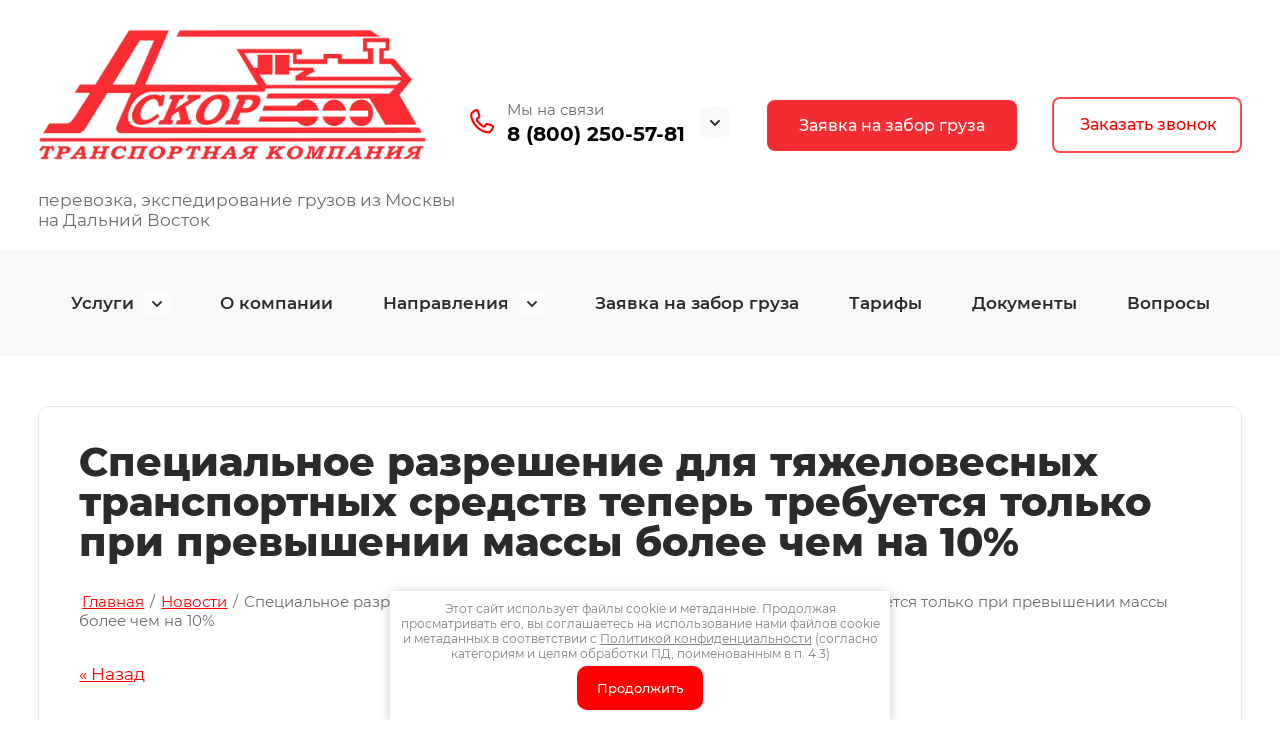

--- FILE ---
content_type: text/html; charset=utf-8
request_url: https://askor-tk.ru/novosti/news_post/specialnoe-razreshenie-dlya-tyazhelovesnyh-transportnyh-sredstv-teper-trebuetsya-tolko-pri-prevyshenii-massy-bolee-chem-na-10
body_size: 30240
content:
								
	
	<!DOCTYPE html>
<html lang='ru'>
<head>
<link rel="preload" href="/g/fonts/montserrat/montserrat-t.woff2" as="font" crossorigin>
<link rel="preload" href="/g/fonts/montserrat/montserrat-t-i.woff2" as="font" crossorigin>
<link rel="preload" href="/g/fonts/montserrat/montserrat-e-l.woff2" as="font" crossorigin>
<link rel="preload" href="/g/fonts/montserrat/montserrat-e-l-i.woff2" as="font" crossorigin>
<link rel="preload" href="/g/fonts/montserrat/montserrat-l.woff2" as="font" crossorigin>
<link rel="preload" href="/g/fonts/montserrat/montserrat-l-i.woff2" as="font" crossorigin>
<link rel="preload" href="/g/fonts/montserrat/montserrat-r.woff2" as="font" crossorigin>
<link rel="preload" href="/g/fonts/montserrat/montserrat-r-i.woff2" as="font" crossorigin>
<link rel="preload" href="/g/fonts/montserrat/montserrat-m.woff2" as="font" crossorigin>
<link rel="preload" href="/g/fonts/montserrat/montserrat-m-i.woff2" as="font" crossorigin>
<link rel="preload" href="/g/fonts/montserrat/montserrat-s-b.woff2" as="font" crossorigin>
<link rel="preload" href="/g/fonts/montserrat/montserrat-s-b-i.woff2" as="font" crossorigin>
<link rel="preload" href="/g/fonts/montserrat/montserrat-b.woff2" as="font" crossorigin>
<link rel="preload" href="/g/fonts/montserrat/montserrat-b-i.woff2" as="font" crossorigin>
<link rel="preload" href="/g/fonts/montserrat/montserrat-e-b.woff2" as="font" crossorigin>
<link rel="preload" href="/g/fonts/montserrat/montserrat-e-b-i.woff2" as="font" crossorigin>
<link rel="preload" href="/g/fonts/montserrat/montserrat-bl.woff2" as="font" crossorigin>
<link rel="preload" href="/g/fonts/montserrat/montserrat-bl-i.woff2" as="font" crossorigin>

<link rel="stylesheet" href="/t/v1634/images/mosaic/designs/design-i0hax3pgc-1710499286_styles.css" type="text/css"/>
<meta charset="utf-8">
<meta name="robots" content="all">
<title>Специальное разрешение для тяжеловесных транспортных средств теперь требуется только при превышении массы более чем на 10%</title>
<!-- assets.top -->
<meta property="og:title" content="Специальное разрешение для тяжеловесных транспортных средств теперь требуется только при превышении массы более чем на 10%">
<meta name="twitter:title" content="Специальное разрешение для тяжеловесных транспортных средств теперь требуется только при превышении массы более чем на 10%">
<meta property="og:description" content="Специальное разрешение для тяжеловесных транспортных средств теперь требуется только при превышении массы более чем на 10%">
<meta name="twitter:description" content="Специальное разрешение для тяжеловесных транспортных средств теперь требуется только при превышении массы более чем на 10%">
<meta property="og:type" content="website">
<meta property="og:url" content="https://askor-tk.ru/novosti/news_post/specialnoe-razreshenie-dlya-tyazhelovesnyh-transportnyh-sredstv-teper-trebuetsya-tolko-pri-prevyshenii-massy-bolee-chem-na-10">
<meta name="twitter:card" content="summary">
<!-- /assets.top -->

<meta name="description" content="Специальное разрешение для тяжеловесных транспортных средств теперь требуется только при превышении массы более чем на 10% Новостная лента ТК Аскор">
<meta name="keywords" content="Специальное разрешение для тяжеловесных транспортных средств теперь требуется только при превышении массы более чем на 10%">
<meta name="viewport" content="width=device-width, initial-scale=1">
<meta name="format-detection" content="telephone=no">


<script>
 var mapKeys = {
     google: "",
     yandex: ""
 };
 var mosaicDesignId = 10876109;
 var mosaicDesignPrefix = 'i0hax3pgc-1710499286';
 var mosaicTimeZone = 'Europe/Moscow';
</script>


<link rel="stylesheet" href="/g/s3/mosaic/css/ms_site_default.css">
<script src="/g/libs/jquery/1.10.2/jquery.min.js"></script>

 	<script src="/g/s3/mosaic/js/do/do.js?rnd=1769783835"></script>
	<link rel="stylesheet" href="/g/css/styles_articles_tpl.css">
	<link rel="stylesheet" href="/g/s3/mosaic/css/animate.css">
	<link rel="stylesheet" href="/t/v1634/images/mosaic/modules_patch.scss.css?rnd=1769783835">
	<script src="/g/s3/misc/form/1.2.0/s3.form.js"></script>

<meta name="cmsmagazine" content="86368d8963b4f0f96b434aafa426cd49" />
<meta name="google-site-verification" content="I-AgFXpk-ovhINt9m_PKNFujY-okddigWw67dEn8dTI" />
<meta name="yandex-verification" content="32a35f63401e6aaa" />
<meta name="yandex-verification" content="bd7ca1473986a901" />
<meta name="google-site-verification" content="MPzGQ9beqfu1FJt-DeEAslh_Y_eDi1Zy6_3xw0IA-hs" />

            <!-- 46b9544ffa2e5e73c3c971fe2ede35a5 -->
            <script src='/shared/s3/js/lang/ru.js'></script>
            <script src='/shared/s3/js/common.min.js'></script>
        <link rel='stylesheet' type='text/css' href='/shared/s3/css/calendar.css' /><link rel="stylesheet" href="/g/libs/lightgallery-proxy-to-hs/lightgallery.proxy.to.hs.min.css" media="all" async>
<script src="/g/libs/lightgallery-proxy-to-hs/lightgallery.proxy.to.hs.stub.min.js"></script>
<script src="/g/libs/lightgallery-proxy-to-hs/lightgallery.proxy.to.hs.js" async></script>
<link rel="icon" href="/favicon.ico" type="image/vnd.microsoft.icon">
<link rel="apple-touch-icon" href="/touch-icon-iphone.png">
<link rel="apple-touch-icon" sizes="76x76" href="/touch-icon-ipad.png">
<link rel="apple-touch-icon" sizes="120x120" href="/touch-icon-iphone-retina.png">
<link rel="apple-touch-icon" sizes="152x152" href="/touch-icon-ipad-retina.png">
<meta name="msapplication-TileImage" content="/touch-w8-mediumtile.png"/>
<meta name="msapplication-square70x70logo" content="/touch-w8-smalltile.png" />
<meta name="msapplication-square150x150logo" content="/touch-w8-mediumtile.png" />
<meta name="msapplication-wide310x150logo" content="/touch-w8-widetile.png" />
<meta name="msapplication-square310x310logo" content="/touch-w8-largetile.png" />

<link rel='stylesheet' type='text/css' href='/t/images/__csspatch/1/patch.css'/>

<!--s3_require-->
<link rel="stylesheet" href="/t/images/mosaic/symbols/symbol-igk1sdd8t_styles.css" type="text/css"/>
<link rel="stylesheet" href="/t/images/mosaic/symbols/symbol-ir6fik0l5_styles.css" type="text/css"/>
<link rel="stylesheet" href="/t/images/mosaic/symbols/symbol-i8pqqt612_styles.css" type="text/css"/>
<link rel="stylesheet" href="/t/images/mosaic/symbols/symbol-iv7krewy1_styles.css" type="text/css"/>

<link rel="stylesheet" href="/t/images/mosaic/symbols/symbol-i19ut1b8h_styles.css" type="text/css"/>
<link rel="stylesheet" href="/t/images/mosaic/symbols/symbol-icp6nyo4u_styles.css" type="text/css"/>
<link rel="stylesheet" href="/t/images/mosaic/symbols/symbol-i4ps53xws_styles.css" type="text/css"/>
<!--/s3_require-->

<!--s3_goal-->
<script src="/g/s3/goal/1.0.0/s3.goal.js"></script>
<script>new s3.Goal({map:{"961709":{"goal_id":"961709","object_id":"63840709","event":"submit","system":"metrika","label":"Ostavit_zayvka","code":"anketa"},"961909":{"goal_id":"961909","object_id":"63840909","event":"submit","system":"metrika","label":"zayvka","code":"anketa"},"962109":{"goal_id":"962109","object_id":"63840509","event":"submit","system":"metrika","label":"zakaz_zvonok11","code":"anketa"},"962309":{"goal_id":"962309","object_id":"63841109","event":"submit","system":"metrika","label":"zayavka_raschet_bp","code":"anketa"},"962509":{"goal_id":"962509","object_id":"63841309","event":"submit","system":"metrika","label":"get_discount","code":"anketa"}}, goals: [], ecommerce:[]});</script>
<!--/s3_goal-->




			<link id="mosaic-theme-css" rel="stylesheet" href="/t/v1634/images/mosaic/themes/i0hax3pgc-1710499286_theme-ie5pd57ly.css">
	</head>
<body>
<div class='mosaic-wrap'>
<div class='root root--u-i0hax3pgc' id='i0hax3pgc_0'>

<div class='mosaic-popup mosaic-popup--u-i8pqqt612' id='i8pqqt612_0' data-do-popup='{"screen":{"wmshowpopup":false,"popupname":"","delay":0,"autoShow":"none","popup_data":{"i4ooorr5j":{"ifv6rbj80":{"name":"Heading","type":"text","id":"ifv6rbj80"}},"i1ko9ggk3":{"i3js2ucbe":{"name":"Heading","type":"text","id":"i3js2ucbe"}},"iz429gqwf":{"i4qts40st":{"name":"Heading","type":"text","id":"i4qts40st"}},"ig4uv1pix":{"id1wpgj3z":{"name":"Heading","type":"text","id":"id1wpgj3z"}}}}}'>
<div class='mosaic-popup__inner-bg mosaic-popup__inner-bg--u-i3gfcggz0' id='i3gfcggz0_0'>
<div class='mosaic-popup__inner-data mosaic-popup__inner-data--u-ibvc8qrgz' id='ibvc8qrgz_0'>
<div class='mosaic-form mosaic-form--u-iqug2vdoz' id='iqug2vdoz_0' data-do-form='{"screen":{"mode":"main","anketa_id":"63841909","initial_state":"{\"anketa_id\":\"63841909\",\"name\":\"\u041e\u0441\u0442\u0430\u0432\u0438\u0442\u044c \u0437\u0430\u044f\u0432\u043a\u0443\",\"submit_name\":\"\u041e\u0442\u043f\u0440\u0430\u0432\u0438\u0442\u044c\",\"success_note\":\"\u0421\u043f\u0430\u0441\u0438\u0431\u043e! \u0424\u043e\u0440\u043c\u0430 \u043e\u0442\u043f\u0440\u0430\u0432\u043b\u0435\u043d\u0430\",\"tag_id\":\"iqug2vdoz\",\"symbol_id\":\"symbol-i8pqqt612\",\"change\":false,\"dictionaries\":{\"ivzh08b5h\":{\"dictionary_id\":245272909,\"name\":\"\u0412\u0430\u0448\u0435 \u0438\u043c\u044f\",\"type_id\":1,\"required\":true,\"alias\":\"field_245272909\",\"note\":\"\",\"variants\":[],\"params_value\":\"\",\"validator\":\"\",\"change\":false},\"i8pmncs1c\":{\"dictionary_id\":245273109,\"name\":\"\u0422\u0435\u043b\u0435\u0444\u043e\u043d:\",\"type_id\":15,\"required\":true,\"alias\":\"phone\",\"note\":\"\",\"variants\":[],\"params_value\":\"\",\"validator\":\"__phone__\",\"change\":false},\"i9dlqluwb\":{\"dictionary_id\":245273309,\"name\":\"\u041a\u043e\u043c\u043c\u0435\u043d\u0442\u0430\u0440\u0438\u0439:\",\"type_id\":2,\"required\":false,\"alias\":\"field_245273309\",\"note\":\"\",\"variants\":[],\"params_value\":\"\",\"validator\":\"\",\"change\":false},\"ic3qjrfoo\":{\"dictionary_id\":245273509,\"name\":\"\u0413\u0430\u043b\u043e\u0447\u043a\u0430\",\"type_id\":7,\"required\":true,\"alias\":\"field_245273509\",\"note\":\"\",\"variants\":[],\"params_value\":\"\",\"validator\":\"\",\"change\":false}}}","nativeStyle":false,"showTitleAfterSend":false,"disabledNativeStyleSelect":false}}'>
<form id="iiwdz7kgn_0" action="#" class="mosaic-form__form mosaic-form__form--u-iiwdz7kgn" data-s3-anketa-id="63841909"><div id="iuxhqtop5_0" class="mosaic-form__title mosaic-form__title--u-iuxhqtop5"><span class="text-block-wrap-div">Оставить заявку</span></div><div id="iat78v49e_0" class="text text--u-iat78v49e"><span class="text-block-wrap-div">Наш менеджер свяжется с вами в удобное для вас время</span></div><div id="ivzh08b5h_0" data-type-field="text" data-field-position="0" class="mosaic-form__field mosaic-form__field--u-ivzh08b5h" data-do-input='{"screen":{"type_id":1,"type_field":"text","required":true,"maxlength":100,"dictionary_id":245272909,"alias":"field_245272909"}}'><!--noindex--><div id="i8m5w4efb_0" class="mosaic-form__error mosaic-form__error--u-i8m5w4efb is-removed" data-nosnippet=""><span class="text-block-wrap-div">это поле обязательно для заполнения</span></div><!--/noindex--><div id="i4sjoru46_0" class="mosaic-form__header mosaic-form__header--u-i4sjoru46"><span id="i10478la9_0" class="mosaic-form__name mosaic-form__name--u-i10478la9"><span class="text-block-wrap-div">Ваше имя</span></span><span id="i53gyr1um_0" class="mosaic-form__required mosaic-form__required--u-i53gyr1um"><span class="text-block-wrap-div">*
    </span></span></div><div id="isfztda1s_0" class="mosaic-form__body mosaic-form__body--u-isfztda1s"><input id="i32bfaopz_0" type="text" placeholder="Ваше имя *" class="mosaic-form__text mosaic-form__text--u-i32bfaopz"></div><div id="iyuf7g6m9_0" class="mosaic-form__note mosaic-form__note--u-iyuf7g6m9 is-removed"></div></div><div id="i8pmncs1c_0" data-type-field="phone" data-field-position="1" class="mosaic-form__field mosaic-form__field--u-i8pmncs1c" data-do-input_phone='{"screen":{"type_id":15,"required":true,"dictionary_id":245273109,"validator":"__phone__","alias":"phone"}}'><!--noindex--><div id="ido74q12p_0" class="mosaic-form__error mosaic-form__error--u-ido74q12p is-removed" data-nosnippet=""><span class="text-block-wrap-div">это поле обязательно для заполнения</span></div><!--/noindex--><div id="ijqsmdt11_0" class="mosaic-form__header mosaic-form__header--u-ijqsmdt11"><span id="iifhtvqfy_0" class="mosaic-form__name mosaic-form__name--u-iifhtvqfy"><span class="text-block-wrap-div">Телефон:</span></span><span id="iwjys816t_0" class="mosaic-form__required mosaic-form__required--u-iwjys816t"><span class="text-block-wrap-div">*
    </span></span></div><div id="ifdnjzpy3_0" class="mosaic-form__body mosaic-form__body--u-ifdnjzpy3"><input id="i29umxnlp_0" type="tel" placeholder="+7 (___) ___ __ __ *" class="mosaic-form__text mosaic-form__text--u-i29umxnlp"></div><div id="irv7c1ibn_0" class="mosaic-form__note mosaic-form__note--u-irv7c1ibn is-removed"></div></div><div id="i9dlqluwb_0" data-type-field="textarea" data-field-position="2" class="mosaic-form__field mosaic-form__field--u-i9dlqluwb" data-do-textarea='{"screen":{"type_id":2,"type_field":"textarea","required":false,"dictionary_id":245273309,"alias":"field_245273309"}}'><!--noindex--><div id="i83kt63o0_0" class="mosaic-form__error mosaic-form__error--u-i83kt63o0 is-removed" data-nosnippet=""><span class="text-block-wrap-div">это поле обязательно для заполнения</span></div><!--/noindex--><div id="ib5ime101_0" class="mosaic-form__header mosaic-form__header--u-ib5ime101"><span id="ifvxuntp9_0" class="mosaic-form__name mosaic-form__name--u-ifvxuntp9"><span class="text-block-wrap-div">Комментарий:</span></span><span id="ieauv9kf1_0" class="mosaic-form__required mosaic-form__required--u-ieauv9kf1 is-removed"><span class="text-block-wrap-div">*
    </span></span></div><div id="i87vaxvad_0" class="mosaic-form__body mosaic-form__body--u-i87vaxvad"><div id="ifnd0dk6a_0" class="mosaic-form__icon mosaic-form__icon--u-ifnd0dk6a"><span id="iyct67js6_0" class="svg_image svg_image--u-iyct67js6"></span></div><textarea id="i8zv0n0al_0" placeholder="Напишите ваш комментарий" class="mosaic-form__textarea mosaic-form__textarea--u-i8zv0n0al"></textarea></div><div id="ibh23lvmx_0" class="mosaic-form__note mosaic-form__note--u-ibh23lvmx is-removed"></div></div><div id="ic3qjrfoo_0" data-type-field="checkbox" data-field-position="3" class="mosaic-form__field mosaic-form__field--u-ic3qjrfoo" data-do-checkbox='{"screen":{"type_id":7,"required":true,"dictionary_id":245273509,"alias":"field_245273509"}}'><!--noindex--><div id="i6oa80b54_0" class="mosaic-form__error mosaic-form__error--u-i6oa80b54 is-removed" data-nosnippet=""><span class="text-block-wrap-div">это поле обязательно для заполнения</span></div><!--/noindex--><div id="im1fnn4am_0" class="mosaic-form__header mosaic-form__header--u-im1fnn4am is-removed"><span id="irz7vdur5_0" class="mosaic-form__name mosaic-form__name--u-irz7vdur5"><span class="text-block-wrap-div">Галочка</span></span><span id="if1d12pqg_0" class="mosaic-form__required mosaic-form__required--u-if1d12pqg"><span class="text-block-wrap-div">*
    </span></span></div><label id="i6d57gykq_0" class="mosaic-form__label mosaic-form__label--u-i6d57gykq"><input id="ite1qh5rz_0" type="checkbox" value="Я выражаю согласие на передачу и обработку персональных данных в соответствии с Политикой конфиденциальности (согласно категориям и целям, поименованным в п. 4.2.1) *" class="mosaic-form__checkbox mosaic-form__checkbox--u-ite1qh5rz"><span id="iaaqtbgfw_0" class="mosaic-form__checkbox-icon mosaic-form__checkbox-icon--u-iaaqtbgfw"></span><span id="iwgnxkiha_0" class="mosaic-form__value mosaic-form__value--u-iwgnxkiha"><span class="text-block-wrap-div">Я выражаю <a data-url="/user/agreement" href="/user/agreement" target="_blank">согласие на передачу и обработку персональных данных</a> в соответствии с <a data-url="/politika-konfidencialnosti" href="/politika-konfidencialnosti" target="_blank">Политикой конфиденциальности</a> (согласно категориям и целям, поименованным в п. 4.2.1) *</span></span></label><div id="iffjdm95h_0" class="mosaic-form__note mosaic-form__note--u-iffjdm95h is-removed"></div></div><button id="iu9fbspdb_0" class="mosaic-form__button mosaic-form__button--u-iu9fbspdb"><span id="id0m6kveg_0" class="button__text button__text--u-id0m6kveg"><span class="text-block-wrap-div">Отправить</span></span></button><re-captcha data-captcha="recaptcha"
     data-name="captcha"
     data-sitekey="6LddAuIZAAAAAAuuCT_s37EF11beyoreUVbJlVZM"
     data-lang="ru"
     data-rsize="invisible"
     data-type="image"
     data-theme="light"></re-captcha></form><!--noindex--><div id="id3a0fxj6_0" class="mosaic-form__success mosaic-form__success--u-id3a0fxj6 is-removed" data-nosnippet=""><div id="i7zcmqb9m_0" class="mosaic-form__success__text mosaic-form__success__text--u-i7zcmqb9m"><span class="text-block-wrap-div">Спасибо! Форма отправлена</span></div></div><!--/noindex-->
</div>
<div class='imageFit imageFit--u-i9uwmier3' id='i9uwmier3_0' data-do-image='{"screen":{"objectFit":"cover","lockRatio":false,"maxHeight":700,"maxWidth":500}}'>
<img data-origin-src='/d/22.webp' data-size='500x700' src='/thumb/2/tx2bdu8dlU6VUmMOEDusUQ/500r700/d/22.webp' alt='22' title='' class='imageFit__img imageFit__img--u-i54rxcbbg' id='i54rxcbbg_0' />
<div class='imageFit__overlay imageFit__overlay--u-ikjap5vhx' id='ikjap5vhx_0'></div>
<div class='imageFit__zoom imageFit__zoom--u-imid0cg2h' id='imid0cg2h_0'>
<span class='svg_image svg_image--u-ixrbsfho1' id='ixrbsfho1_0' data-do-svg_image='{"screen":{"stretch":true}}'>

</span>
</div>
</div>
<div class='mosaic-popup__close mosaic-popup__close--u-irmb3geu5' id='irmb3geu5_0'>
<span class='svg_image svg_image--u-ia8vf7lwp' id='ia8vf7lwp_0' data-do-svg_image='{"screen":{"stretch":true}}'>
<svg xmlns="http://www.w3.org/2000/svg" preserveAspectRatio="xMidYMid" width="268" height="267" viewBox="0 0 268 267" data-prefix="ib07uivgb"><path d="M260.796 260.524c-5.344 8.628-19.079 8.628-24.868 0L133.412 158.2 31.01 260.524c-8.053 8.628-19.337 8.628-24.83 0-8.277-8.237-8.277-18.901 0-24.095l103.143-103.236L6.18 31.014c-8.277-8.237-8.277-18.996 0-24.802 5.493-8.312 16.777-8.312 24.83 0l102.402 102.735L235.928 6.212c5.789-8.312 19.524-8.312 24.868 0 7.795 5.806 7.795 16.565 0 24.802L158.729 133.193l102.067 103.236c7.795 5.194 7.795 15.858 0 24.095z" fill-rule="evenodd" class="path-itgo9189p"/></svg>
</span>
</div>
</div>
</div>
</div>
<div class='mosaic-popup mosaic-popup--u-ir6fik0l5' id='ir6fik0l5_0' data-do-popup='{"screen":{"wmshowpopup":false,"popupname":"","delay":0,"autoShow":"none","popup_data":{"i4ooorr5j":{"ifv6rbj80":{"name":"Heading","type":"text","id":"ifv6rbj80"}},"i1ko9ggk3":{"i3js2ucbe":{"name":"Heading","type":"text","id":"i3js2ucbe"}},"iz429gqwf":{"i4qts40st":{"name":"Heading","type":"text","id":"i4qts40st"}},"ig4uv1pix":{"id1wpgj3z":{"name":"Heading","type":"text","id":"id1wpgj3z"}}}}}'>
<div class='mosaic-popup__inner-bg mosaic-popup__inner-bg--u-ikyghryht' id='ikyghryht_0'>
<div class='mosaic-popup__inner-data mosaic-popup__inner-data--u-i8lghmj81' id='i8lghmj81_0'>
<div class='mosaic-form mosaic-form--u-ivq18jo90' id='ivq18jo90_0' data-do-form='{"screen":{"mode":"main","anketa_id":"63842109","initial_state":"{\"anketa_id\":\"63842109\",\"name\":\"\u0417\u0430\u043a\u0430\u0437\u0430\u0442\u044c \u0437\u0432\u043e\u043d\u043e\u043a\",\"submit_name\":\"\u041e\u0442\u043f\u0440\u0430\u0432\u0438\u0442\u044c\",\"success_note\":\"\u0421\u043f\u0430\u0441\u0438\u0431\u043e! \u0424\u043e\u0440\u043c\u0430 \u043e\u0442\u043f\u0440\u0430\u0432\u043b\u0435\u043d\u0430\",\"tag_id\":\"ivq18jo90\",\"symbol_id\":\"symbol-ir6fik0l5\",\"change\":false,\"dictionaries\":{\"ib6vj44ug\":{\"dictionary_id\":245273709,\"name\":\"\u0412\u0430\u0448\u0435 \u0438\u043c\u044f\",\"type_id\":1,\"required\":true,\"alias\":\"field_245273709\",\"note\":\"\",\"variants\":[],\"params_value\":\"\",\"validator\":\"\",\"change\":false},\"io6vt1xo9\":{\"dictionary_id\":245273909,\"name\":\"\u0422\u0435\u043b\u0435\u0444\u043e\u043d:\",\"type_id\":15,\"required\":true,\"alias\":\"phone\",\"note\":\"\",\"variants\":[],\"params_value\":\"\",\"validator\":\"__phone__\",\"change\":false},\"i316mznoq\":{\"dictionary_id\":245274109,\"name\":\"\u041a\u043e\u043c\u043c\u0435\u043d\u0442\u0430\u0440\u0438\u0439:\",\"type_id\":2,\"required\":false,\"alias\":\"field_245274109\",\"note\":\"\",\"variants\":[],\"params_value\":\"\",\"validator\":\"\",\"change\":false},\"i9u9qkegk\":{\"dictionary_id\":245274309,\"name\":\"\u0413\u0430\u043b\u043e\u0447\u043a\u0430\",\"type_id\":7,\"required\":true,\"alias\":\"field_245274309\",\"note\":\"\",\"variants\":[],\"params_value\":\"\",\"validator\":\"\",\"change\":false}}}","nativeStyle":false,"showTitleAfterSend":false,"disabledNativeStyleSelect":false}}'>
<form id="im9v3c2e7_0" action="#" class="mosaic-form__form mosaic-form__form--u-im9v3c2e7" data-s3-anketa-id="63842109"><div id="izyfl0waw_0" class="mosaic-form__title mosaic-form__title--u-izyfl0waw"><span class="text-block-wrap-div">Заказать звонок</span></div><div id="intmsr7iu_0" class="text text--u-intmsr7iu"><span class="text-block-wrap-div">Наш менеджер свяжется с вами в удобное для вас время</span></div><div id="ib6vj44ug_0" data-type-field="text" data-field-position="0" class="mosaic-form__field mosaic-form__field--u-ib6vj44ug" data-do-input='{"screen":{"type_id":1,"type_field":"text","required":true,"maxlength":100,"dictionary_id":245273709,"alias":"field_245273709"}}'><!--noindex--><div id="ijqopczix_0" class="mosaic-form__error mosaic-form__error--u-ijqopczix is-removed" data-nosnippet=""><span class="text-block-wrap-div">это поле обязательно для заполнения</span></div><!--/noindex--><div id="i2wn7r69y_0" class="mosaic-form__header mosaic-form__header--u-i2wn7r69y"><span id="ig5qqqsny_0" class="mosaic-form__name mosaic-form__name--u-ig5qqqsny"><span class="text-block-wrap-div">Ваше имя</span></span><span id="igprsc4yr_0" class="mosaic-form__required mosaic-form__required--u-igprsc4yr"><span class="text-block-wrap-div">*
    </span></span></div><div id="i0cv8q9tw_0" class="mosaic-form__body mosaic-form__body--u-i0cv8q9tw"><input id="isv5tq9ql_0" type="text" placeholder="Ваше имя *" class="mosaic-form__text mosaic-form__text--u-isv5tq9ql"></div><div id="ij8jt1llc_0" class="mosaic-form__note mosaic-form__note--u-ij8jt1llc is-removed"></div></div><div id="io6vt1xo9_0" data-type-field="phone" data-field-position="1" class="mosaic-form__field mosaic-form__field--u-io6vt1xo9" data-do-input_phone='{"screen":{"type_id":15,"required":true,"dictionary_id":245273909,"validator":"__phone__","alias":"phone"}}'><!--noindex--><div id="ir3ffiacw_0" class="mosaic-form__error mosaic-form__error--u-ir3ffiacw is-removed" data-nosnippet=""><span class="text-block-wrap-div">это поле обязательно для заполнения</span></div><!--/noindex--><div id="io9e56tc8_0" class="mosaic-form__header mosaic-form__header--u-io9e56tc8"><span id="impizjgzo_0" class="mosaic-form__name mosaic-form__name--u-impizjgzo"><span class="text-block-wrap-div">Телефон:</span></span><span id="ixe99nr00_0" class="mosaic-form__required mosaic-form__required--u-ixe99nr00"><span class="text-block-wrap-div">*
    </span></span></div><div id="i6vzyza3j_0" class="mosaic-form__body mosaic-form__body--u-i6vzyza3j"><input id="ilkse7ycf_0" type="tel" placeholder="+7 (___) ___ __ __*" class="mosaic-form__text mosaic-form__text--u-ilkse7ycf"></div><div id="i4rslv5c9_0" class="mosaic-form__note mosaic-form__note--u-i4rslv5c9 is-removed"></div></div><div id="i316mznoq_0" data-type-field="textarea" data-field-position="2" class="mosaic-form__field mosaic-form__field--u-i316mznoq" data-do-textarea='{"screen":{"type_id":2,"type_field":"textarea","required":false,"dictionary_id":245274109,"alias":"field_245274109"}}'><!--noindex--><div id="izsyq64rf_0" class="mosaic-form__error mosaic-form__error--u-izsyq64rf is-removed" data-nosnippet=""><span class="text-block-wrap-div">это поле обязательно для заполнения</span></div><!--/noindex--><div id="i5ucomoeg_0" class="mosaic-form__header mosaic-form__header--u-i5ucomoeg"><span id="ivb5jd1f7_0" class="mosaic-form__name mosaic-form__name--u-ivb5jd1f7"><span class="text-block-wrap-div">Комментарий:</span></span><span id="iwsxvwbdr_0" class="mosaic-form__required mosaic-form__required--u-iwsxvwbdr is-removed"><span class="text-block-wrap-div">*
    </span></span></div><div id="ici83mags_0" class="mosaic-form__body mosaic-form__body--u-ici83mags"><div id="io7xn94bu_0" class="mosaic-form__icon mosaic-form__icon--u-io7xn94bu"><span id="io0sp9xvv_0" class="svg_image svg_image--u-io0sp9xvv"></span></div><textarea id="iwcbjg1sd_0" placeholder="Напишите ваш комментарий" class="mosaic-form__textarea mosaic-form__textarea--u-iwcbjg1sd"></textarea></div><div id="idbbta990_0" class="mosaic-form__note mosaic-form__note--u-idbbta990 is-removed"></div></div><div id="i9u9qkegk_0" data-type-field="checkbox" data-field-position="3" class="mosaic-form__field mosaic-form__field--u-i9u9qkegk" data-do-checkbox='{"screen":{"type_id":7,"required":true,"dictionary_id":245274309,"alias":"field_245274309"}}'><!--noindex--><div id="izwer26v2_0" class="mosaic-form__error mosaic-form__error--u-izwer26v2 is-removed" data-nosnippet=""><span class="text-block-wrap-div">это поле обязательно для заполнения</span></div><!--/noindex--><div id="igcm2t246_0" class="mosaic-form__header mosaic-form__header--u-igcm2t246 is-removed"><span id="ikvzfut47_0" class="mosaic-form__name mosaic-form__name--u-ikvzfut47"><span class="text-block-wrap-div">Галочка</span></span><span id="i4kroaxje_0" class="mosaic-form__required mosaic-form__required--u-i4kroaxje"><span class="text-block-wrap-div">*
    </span></span></div><label id="i52637p3m_0" class="mosaic-form__label mosaic-form__label--u-i52637p3m"><input id="i2kz6u5t6_0" type="checkbox" value="Я выражаю согласие на передачу и обработку персональных данных в соответствии с Политикой конфиденциальности (согласно категориям и целям, поименованным в п. 4.2.1) *" class="mosaic-form__checkbox mosaic-form__checkbox--u-i2kz6u5t6"><span id="ili3pv0tk_0" class="mosaic-form__checkbox-icon mosaic-form__checkbox-icon--u-ili3pv0tk"></span><span id="iklhio64z_0" class="mosaic-form__value mosaic-form__value--u-iklhio64z"><span class="text-block-wrap-div">Я выражаю <a data-url="/user/agreement" href="/user/agreement" target="_blank">согласие на передачу и обработку персональных данных</a> в соответствии с <a data-url="/politika-konfidencialnosti" href="/politika-konfidencialnosti" target="_blank">Политикой конфиденциальности</a> (согласно категориям и целям, поименованным в п. 4.2.1) *</span></span></label><div id="izh738z7s_0" class="mosaic-form__note mosaic-form__note--u-izh738z7s is-removed"></div></div><button id="ifjsu4yq1_0" class="mosaic-form__button mosaic-form__button--u-ifjsu4yq1"><span id="i98m01ngy_0" class="button__text button__text--u-i98m01ngy"><span class="text-block-wrap-div">Отправить</span></span></button><re-captcha data-captcha="recaptcha"
     data-name="captcha"
     data-sitekey="6LddAuIZAAAAAAuuCT_s37EF11beyoreUVbJlVZM"
     data-lang="ru"
     data-rsize="invisible"
     data-type="image"
     data-theme="light"></re-captcha></form><!--noindex--><div id="iy1xommeh_0" class="mosaic-form__success mosaic-form__success--u-iy1xommeh is-removed" data-nosnippet=""><div id="i12s494bl_0" class="mosaic-form__success__text mosaic-form__success__text--u-i12s494bl"><span class="text-block-wrap-div">Спасибо! Форма отправлена</span></div></div><!--/noindex-->
</div>
<div class='imageFit imageFit--u-is5u411co' id='is5u411co_0' data-do-image='{"screen":{"objectFit":"cover","lockRatio":false,"maxHeight":700,"maxWidth":500}}'>
<img data-origin-src='/d/22.webp' data-size='500x700' src='/thumb/2/tx2bdu8dlU6VUmMOEDusUQ/500r700/d/22.webp' alt='22' title='' class='imageFit__img imageFit__img--u-inaeg1wn4' id='inaeg1wn4_0' />
<div class='imageFit__overlay imageFit__overlay--u-ip0tluc54' id='ip0tluc54_0'></div>
<div class='imageFit__zoom imageFit__zoom--u-ictl2dgs9' id='ictl2dgs9_0'>
<span class='svg_image svg_image--u-i3e5cqkk3' id='i3e5cqkk3_0' data-do-svg_image='{"screen":{"stretch":true}}'>

</span>
</div>
</div>
<div class='mosaic-popup__close mosaic-popup__close--u-ifetapfrf' id='ifetapfrf_0'>
<span class='svg_image svg_image--u-ie9bmrom2' id='ie9bmrom2_0' data-do-svg_image='{"screen":{"stretch":true}}'>
<svg xmlns="http://www.w3.org/2000/svg" preserveAspectRatio="xMidYMid" width="268" height="267" viewBox="0 0 268 267" data-prefix="ib07uivgb"><path d="M260.796 260.524c-5.344 8.628-19.079 8.628-24.868 0L133.412 158.2 31.01 260.524c-8.053 8.628-19.337 8.628-24.83 0-8.277-8.237-8.277-18.901 0-24.095l103.143-103.236L6.18 31.014c-8.277-8.237-8.277-18.996 0-24.802 5.493-8.312 16.777-8.312 24.83 0l102.402 102.735L235.928 6.212c5.789-8.312 19.524-8.312 24.868 0 7.795 5.806 7.795 16.565 0 24.802L158.729 133.193l102.067 103.236c7.795 5.194 7.795 15.858 0 24.095z" fill-rule="evenodd" class="path-itgo9189p"/></svg>
</span>
</div>
</div>
</div>
</div>
<div class='section section--u-iv7krewy1' id='iv7krewy1_0' data-do-section='{"screen":{"scroll":false,"smooth":true}}'>
<div class='container container--u-i1fz53mz4' id='i1fz53mz4_0'>
<div class='div div--u-i46h7ikjj' id='i46h7ikjj_0'>
<a href='/transportnaya-kompaniya-askor' class='link-universal link-universal--u-iycywznz5' id='iycywznz5_0' data-do-link_universal='{"screen":{"type":"link","popup":"none","eventName":"none","eventElement":"self","eventAction":"","selectedTag":"","linkType":"link","blank":false}}'>
<div class='imageFit imageFit--u-i9g9erlnw' id='i9g9erlnw_0' data-do-image='{"screen":{"objectFit":"contain","maxWidth":500,"maxHeight":500,"zoomOnClick":false}}'>
<img data-origin-src='/thumb/2/50q1IH8TuDBlT7bwqia3dg/r/d/logo_0.png' data-size='1012x344' src='/thumb/2/Q5wQM0biErct3YCG9OobzA/500r500/d/logo_0.png' alt='logo_0' title='' class='imageFit__img imageFit__img--u-i3ms7dt9v' id='i3ms7dt9v_0' />
<div class='imageFit__overlay imageFit__overlay--u-i3umja901' id='i3umja901_0'></div>
<div class='imageFit__zoom imageFit__zoom--u-ix4ek5j4m' id='ix4ek5j4m_0'>
<span class='svg_image svg_image--u-ii42z974j' id='ii42z974j_0' data-do-svg_image='{"screen":{"stretch":true}}'>

</span>
</div>
</div>
</a>
<div class='div div--u-iakyiarsd' id='iakyiarsd_0'>
<div class='text text--u-iu8tqr7oi' id='iu8tqr7oi_0'>
<span class='text-block-wrap-div' > перевозка, экспедирование грузов из Москвы на Дальний Восток</span>
</div>
</div>
</div>
<div class='div div--u-ijnkm78o9' id='ijnkm78o9_0'>
<div class='div div--u-imv7wkhjz' id='imv7wkhjz_0'>
<a target='_self' href='tel:8(800)250-57-81' class='link-universal link-universal--u-ib3lnluow' id='ib3lnluow_0' data-do-link_universal='{"screen":{"type":"link","popup":"","sidepanel":false,"eventName":"none","eventElement":"self","eventAction":"","selectedTag":"","linkType":"phone","blank":false}}'>
<span class='svg_image svg_image--u-igk0hlqfr' id='igk0hlqfr_0' data-do-svg_image='{"screen":{"stretch":true}}'>
<svg xmlns="http://www.w3.org/2000/svg" preserveAspectRatio="xMidYMid" width="27" height="28" viewBox="0 0 27 28" data-prefix="ideomjz6f"><path d="M21.592 27.376c-5.25 0-10.678-2.417-14.893-6.631l-.085-.089.003-.002C2.244 16.249-.14 10.715-.011 5.377l.009-.394.244-.308c.378-.48.751-.904 1.14-1.294a14.4 14.4 0 0 1 5-3.255c.228-.088.488-.134.769-.134.635 0 2.063.323 2.429 1.324.643 1.787 1.456 4.118 2.048 6.348.163.627.002 2.139-.873 2.691l-2.084 1.321c.018.016.009.342.281.714a29.28 29.28 0 0 0 2.784 3.26 28.823 28.823 0 0 0 3.238 2.757c.214.157.456.248.651.248l.721-1.006.665-1.047c.576-.895 2.025-.921 2.186-.921.17 0 .32.015.458.046 2.745.613 4.38 1.14 6.476 2.09.932.42 1.52 2.109 1.103 3.169a14.316 14.316 0 0 1-3.247 4.99c-.405.402-.841.787-1.301 1.146l-.306.241-.788.013zM2.342 5.827c.019 4.553 2.221 9.447 5.942 13.169l.113.115c3.73 3.729 8.529 5.89 13.142 5.908.274-.229.537-.468.783-.712a11.997 11.997 0 0 0 2.715-4.176c-.012-.009-.058-.153-.108-.268-1.824-.813-3.323-1.285-5.79-1.836-.06.009-.182.033-.276.059l-1.186 1.869c-.735 1.192-2.69 1.386-4.094.357a31.25 31.25 0 0 1-3.514-2.995 32.169 32.169 0 0 1-3.022-3.536c-.578-.791-.813-1.731-.647-2.579.127-.654.491-1.195 1.018-1.523l1.863-1.182c.03-.11.053-.255.048-.326-.518-1.929-1.252-4.059-1.858-5.754a1.057 1.057 0 0 0-.32-.068 12.062 12.062 0 0 0-4.099 2.697c-.24.241-.475.498-.71.781z" fill-rule="evenodd" class="path-i8auhpy13"/></svg>
</span>
<div class='text text--u-izluhkkcn' id='izluhkkcn_0'>
<span class='text-block-wrap-div' >Мы на связи </span>
</div>
<div class='text text--u-iyna5vxqz' id='iyna5vxqz_0'>
<span class='text-block-wrap-div' >8 (800) 250-57-81<br></span>
</div>
</a>
<div class='dropdown dropdown--u-irgvb2wwt' id='irgvb2wwt_0' data-do-dropdown='{"screen":{"event":"hover","effect":"toggle","duration":"400","direction":"down","horizontalAlignment":"right","verticalAlignment":"top"},"(max-width: 991px)":{"direction":"right","event":"click"},"(max-width: 767px)":{"direction":"down","horizontalAlignment":"center","event":"click"},"(max-width: 479px)":{"horizontalAlignment":"center","event":"click","direction":"down","effect":"toggle"}}'>
<div class='dropdown__wrapper dropdown__wrapper--u-ijqgq7mkf' id='ijqgq7mkf_0'>
<button type='button' aria-haspopup='true' aria-expanded='false' class='dropdown__button dropdown__button--u-ip05aqa45' id='ip05aqa45_0'>
<span class='svg_image svg_image--u-ibmfptba8' id='ibmfptba8_0' data-do-svg_image='{"screen":{"stretch":true},"(max-width: 479px)":{"stretch":false}}'>
<svg width="20" height="20" viewBox="0 0 20 20" fill="none" xmlns="http://www.w3.org/2000/svg" data-prefix="idixouk6u"><path fill-rule="evenodd" clip-rule="evenodd" d="M5.293 8.293a1 1 0 0 1 1.414 0L10 11.586l3.293-3.293a1 1 0 1 1 1.414 1.414l-4 4a1 1 0 0 1-1.414 0l-4-4a1 1 0 0 1 0-1.414z" class="path-itq2r55m6"/></svg>
</span>
</button>
<div class='dropdown__content-wrapper dropdown__content-wrapper--u-i8mhmuosj' id='i8mhmuosj_0'>
<div class='dropdown__content dropdown__content--u-i0kjgpj6o' id='i0kjgpj6o_0'>
<div class='container container--u-iv6xo4vfi' id='iv6xo4vfi_0'>
<div class='div div--u-i344mgp3g' id='i344mgp3g_0'>
<div class='heading heading--u-in5o7dz03' id='in5o7dz03_0'>
<span class='text-block-wrap-div' >Контакты</span>
</div>
<div class='list list--u-imq6cyb37' id='imq6cyb37_0'>
<div class='list__item list__item--u-i0ii9ux63' id='i0ii9ux63_0'>
<div class='text text--u-ixkdbdq23' id='ixkdbdq23_0'>
<span class='text-block-wrap-div' >Телефон горячей линии:</span>
</div>
<a target='_self' href='tel:8(800)250-57-81' class='link-universal link-universal--u-ixwvr0ps4' id='ixwvr0ps4_0' data-do-link_universal='{"screen":{"type":"link","popup":"none","eventName":"none","eventElement":"self","eventAction":"","selectedTag":"","linkType":"phone","blank":false}}'>
<div class='text text--u-ioayxxjhq' id='ioayxxjhq_0'>
<span class='text-block-wrap-div' >8 (800) 250-57-81</span>
</div>
</a>
<div class='list list--u-ic6z1ptkp' id='ic6z1ptkp_0'>
<div class='list__item list__item--u-imdvtnl8b' id='imdvtnl8b_0'>
<a target='_blank' href='https://telegram.org/' class='link-universal link-universal--u-ikazzg2vh' id='ikazzg2vh_0' data-do-link_universal='{"screen":{"type":"link","popup":"none","eventName":"none","eventElement":"self","eventAction":"","selectedTag":"","linkType":"link","blank":true}}'>
</a>
</div>
</div>
</div>
<div class='list__item list__item--u-inxpsj3g7' id='inxpsj3g7_0'>
<div class='text text--u-im1r8tyek' id='im1r8tyek_0'>
<span class='text-block-wrap-div' >Офис Москва</span>
</div>
<a target='_self' href='tel:8(495)924-29-88' class='link-universal link-universal--u-ijx6w32ps' id='ijx6w32ps_0' data-do-link_universal='{"screen":{"type":"link","popup":"none","eventName":"none","eventElement":"self","eventAction":"","selectedTag":"","linkType":"phone","blank":false}}'>
<div class='text text--u-io0farkw3' id='io0farkw3_0'>
<span class='text-block-wrap-div' >8 (495) 924-29-88</span>
</div>
</a>
<div class='list list--u-iy2f62ls3' id='iy2f62ls3_0'>
<div class='list__item list__item--u-imo9bckgn' id='imo9bckgn_0'>
<a target='_blank' href='https://telegram.org/' class='link-universal link-universal--u-i3kwlzzrb' id='i3kwlzzrb_0' data-do-link_universal='{"screen":{"type":"link","popup":"none","eventName":"none","eventElement":"self","eventAction":"","selectedTag":"","linkType":"link","blank":true}}'>
</a>
</div>
</div>
</div>
<div class='list__item list__item--u-iuhry0n2w' id='iuhry0n2w_0'>
<div class='text text--u-idqaq61wp' id='idqaq61wp_0'>
<span class='text-block-wrap-div' >Офис Хабаровск</span>
</div>
<a target='_self' href='tel:8(4212)45-95-97' class='link-universal link-universal--u-iqy5oig9x' id='iqy5oig9x_0' data-do-link_universal='{"screen":{"type":"link","popup":"none","eventName":"none","eventElement":"self","eventAction":"","selectedTag":"","linkType":"phone","blank":false}}'>
<div class='text text--u-i5nupvcn4' id='i5nupvcn4_0'>
<span class='text-block-wrap-div' >8 (4212) 45-95-97</span>
</div>
</a>
<div class='list list--u-i42zb7580' id='i42zb7580_0'>
<div class='list__item list__item--u-izhlv2qp8' id='izhlv2qp8_0'>
<a target='_blank' href='https://telegram.org/' class='link-universal link-universal--u-ib0qe5bd3' id='ib0qe5bd3_0' data-do-link_universal='{"screen":{"type":"link","popup":"none","eventName":"none","eventElement":"self","eventAction":"","selectedTag":"","linkType":"link","blank":true}}'>
</a>
</div>
</div>
</div>
<div class='list__item list__item--u-i974a9eya' id='i974a9eya_0'>
<div class='text text--u-iwcpfoyo6' id='iwcpfoyo6_0'>
<span class='text-block-wrap-div' >Логист Москва</span>
</div>
<a href='https://wa.me/79859242988' class='link-universal link-universal--u-itsb8iq7o' id='itsb8iq7o_0' data-do-link_universal='{"screen":{"type":"link","popup":"none","eventName":"none","eventElement":"self","eventAction":"","selectedTag":"","linkType":"link","blank":false}}'>
<div class='text text--u-ildz7xwf8' id='ildz7xwf8_0'>
<span class='text-block-wrap-div' >8 (985) 924-29-88</span>
</div>
</a>
<div class='imageFit imageFit--u-i42al3b3h' id='i42al3b3h_0' data-do-image='{"screen":{"objectFit":"cover","lockRatio":true}}'>
<img data-origin-src='/thumb/2/3OcfpkXAsyZeBqaaMZmIUg/r/d/svgexport-17_2024-05-03t192323683.svg' data-size='0x0' src='/thumb/2/mx9vLjg0cyv8K3VilIJr1A/640r480/d/svgexport-17_2024-05-03t192323683.svg' alt='svgexport-17 - 2024-05-03T192323.683' title='' class='imageFit__img imageFit__img--u-i1czl1fe0' id='i1czl1fe0_0' />
<div class='imageFit__overlay imageFit__overlay--u-iurznqrgh' id='iurznqrgh_0'></div>
<div class='imageFit__zoom imageFit__zoom--u-i5w20ypyj' id='i5w20ypyj_0'>
<span class='svg_image svg_image--u-igcy96y3j' id='igcy96y3j_0' data-do-svg_image='{"screen":{"stretch":true}}'>

</span>
</div>
</div>
<div class='list list--u-ibm1pyb6c' id='ibm1pyb6c_0'>
<div class='list__item list__item--u-iv4ai069p' id='iv4ai069p_0'>
<a target='_blank' href='https://telegram.org/' class='link-universal link-universal--u-ih4x01qsh' id='ih4x01qsh_0' data-do-link_universal='{"screen":{"type":"link","popup":"none","eventName":"none","eventElement":"self","eventAction":"","selectedTag":"","linkType":"link","blank":true}}'>
</a>
</div>
</div>
</div>
<div class='list__item list__item--u-igts3zmqm' id='igts3zmqm_0'>
<div class='text text--u-imt960t6l' id='imt960t6l_0'>
<span class='text-block-wrap-div' >Логист Хабаровск</span>
</div>
<a href='https://wa.me/79141589193' class='link-universal link-universal--u-iwuf10pz3' id='iwuf10pz3_0' data-do-link_universal='{"screen":{"type":"link","popup":"none","eventName":"none","eventElement":"self","eventAction":"","selectedTag":"","linkType":"link","blank":false}}'>
<div class='text text--u-it2iijxuf' id='it2iijxuf_0'>
<span class='text-block-wrap-div' >8 (914) 158-91-93</span>
</div>
</a>
<div class='imageFit imageFit--u-insfzcuwy' id='insfzcuwy_0' data-do-image='{"screen":{"objectFit":"cover","lockRatio":true}}'>
<img data-origin-src='/thumb/2/3OcfpkXAsyZeBqaaMZmIUg/r/d/svgexport-17_2024-05-03t192323683.svg' data-size='0x0' src='/thumb/2/mx9vLjg0cyv8K3VilIJr1A/640r480/d/svgexport-17_2024-05-03t192323683.svg' alt='svgexport-17 - 2024-05-03T192323.683' title='' class='imageFit__img imageFit__img--u-iju2gbifa' id='iju2gbifa_0' />
<div class='imageFit__overlay imageFit__overlay--u-ifappnggw' id='ifappnggw_0'></div>
<div class='imageFit__zoom imageFit__zoom--u-i1e67pxas' id='i1e67pxas_0'>
<span class='svg_image svg_image--u-ir43zxst0' id='ir43zxst0_0' data-do-svg_image='{"screen":{"stretch":true}}'>

</span>
</div>
</div>
<div class='list list--u-il3nks5wv' id='il3nks5wv_0'>
<div class='list__item list__item--u-ixwxi6dun' id='ixwxi6dun_0'>
<a target='_blank' href='https://telegram.org/' class='link-universal link-universal--u-ik2f1e65i' id='ik2f1e65i_0' data-do-link_universal='{"screen":{"type":"link","popup":"none","eventName":"none","eventElement":"self","eventAction":"","selectedTag":"","linkType":"link","blank":true}}'>
</a>
</div>
</div>
</div>
</div>
<div class='list list--u-i85sgo2y7' id='i85sgo2y7_0'>
<div class='list__item list__item--u-iprgcaszq' id='iprgcaszq_0'>
<div class='text text--u-iyu8qikp4' id='iyu8qikp4_0'>
<span class='text-block-wrap-div' >Адрес офиса:</span>
</div>
<div class='text text--u-i7x4b2802' id='i7x4b2802_0'>
<span class='text-block-wrap-div' >г. Москва, 16ая Парковая, 20Бс2<br>г. Хабаровск, пер. Промышленный, 5а<br></span>
</div>
</div>
</div>
<div class='list list--u-ioooz9pno' id='ioooz9pno_0'>
<div class='list__item list__item--u-i9xhiuswh' id='i9xhiuswh_0'>
<div class='text text--u-ia8lp1era' id='ia8lp1era_0'>
<span class='text-block-wrap-div' >E-mail:</span>
</div>
<a target='_self' href='mailto:' class='link-universal link-universal--u-ia1gy11th' id='ia1gy11th_0' data-do-link_universal='{"screen":{"type":"link","popup":"none","eventName":"none","eventElement":"self","eventAction":"","selectedTag":"","linkType":"email","blank":false}}'>
<div class='text text--u-ivivo2mld' id='ivivo2mld_0'>
<span class='text-block-wrap-div' ><span style="color:rgb(0, 0, 0)">ХБР</span> askor_tk@mail.ru<br><span style="color:rgb(0, 0, 0)">МСК</span> askor_tk@list.ru </span>
</div>
<div class='div div--u-ieu9iwszi' id='ieu9iwszi_0'></div>
</a>
</div>
</div>
</div>
<div class='div div--u-it8lwfi83' id='it8lwfi83_0'>
<div class='heading heading--u-igk2mw6rj' id='igk2mw6rj_0'>
<span class='text-block-wrap-div' >График работы </span>
</div>
<div class='list list--u-izrjzmsbl' id='izrjzmsbl_0'>
<div class='list__item list__item--u-imz0lazkd' id='imz0lazkd_0'>
<div class='text text--u-i4ng39bku' id='i4ng39bku_0'>
<span class='text-block-wrap-div' >ПН-ПТ с 9.00 до 18.00<br>СБ-ВС выходные дни</span>
</div>
</div>
</div>
</div>
</div>
</div>
</div>
</div>
</div>
</div>
<div class='div div--u-ikj4ew6f4' id='ikj4ew6f4_0'>
<a target='_blank' href='/zayavka' class='link-universal link-universal--u-ii8328h58' id='ii8328h58_0' data-do-link_universal='{"screen":{"type":"link","popup":"i8pqqt612_0","sidepanel":false,"eventName":"none","eventElement":"self","eventAction":"","selectedTag":"","linkType":"link","blank":true}}'>
<div class='text text--u-ipz2m38uc' id='ipz2m38uc_0'>
<span class='text-block-wrap-div' >Заявка на забор груза</span>
</div>
</a>
</div>
<div role='button' class='link-universal link-universal--u-izdznz16m' id='izdznz16m_0' data-do-link_universal='{"screen":{"type":"button","popup":"ir6fik0l5_0","sidepanel":false,"eventName":"none","eventElement":"self","eventAction":"","selectedTag":"","linkType":"link","blank":false}}'>
<div class='text text--u-ifhoxlzlp' id='ifhoxlzlp_0'>
<span class='text-block-wrap-div' >Заказать звонок</span>
</div>
</div>
</div>
</div>
</div>
<div class='section section--u-igk1sdd8t' id='igk1sdd8t_0' data-do-section='{"screen":{"scroll":false,"smooth":true}}'>
<div class='container container--u-i5iukv1gc' id='i5iukv1gc_0'>
<div class='hor-menu hor-menu--u-ijg52trqu' id='ijg52trqu_0' data-do-menu_horizontal='{"screen":{"mode":"popup","cancelForward":false,"more":true,"toLevel":0,"firstClickOpen":false,"delayIn":200,"delayOut":200,"direction":"bottom"}}'>
<ul class='hor-menu__list hor-menu__list--u-ifmo0yb51' id='ifmo0yb51_0'>
<li class='hor-menu__item hor-menu__item--u-iv7noo4px ' id='iv7noo4px_0'>
<a   href='/uslugi' class='hor-menu__link hor-menu__link--u-iixflouys' id='iixflouys_0'>
<span class='hor-menu__text hor-menu__text--u-icuzk87uv' id='icuzk87uv_0'>
<span class='text-block-wrap-div' >Услуги</span>
</span>
<span class='hor-menu__icon hor-menu__icon--u-iitrn6i76' id='iitrn6i76_0'></span>
</a>


    <ul class='hor-menu__sub_list hor-menu__sub_list--u-ijczbd0kz' id='ijczbd0kz_0'>
<li class='hor-menu__sub_item hor-menu__sub_item--u-i636ckgn9 ' id='i636ckgn9_0'>
<a   href='/zheleznodorozhnye-kontejnernye-gruzoperevozki' class='hor-menu__sub_link hor-menu__sub_link--u-ibuhmlvql' id='ibuhmlvql_0'>
<span class='hor-menu__sub_text hor-menu__sub_text--u-ihy63yxyo' id='ihy63yxyo_0'>
<span class='text-block-wrap-div' >Железнодорожные контейнерные грузоперевозки</span>
</span>
</a>

    </li>
    <li class='hor-menu__sub_item hor-menu__sub_item--u-i636ckgn9 ' id='i636ckgn9_1'>
<a   href='/dostavka-sbornyh-gruzov' class='hor-menu__sub_link hor-menu__sub_link--u-ibuhmlvql' id='ibuhmlvql_1'>
<span class='hor-menu__sub_text hor-menu__sub_text--u-ihy63yxyo' id='ihy63yxyo_1'>
<span class='text-block-wrap-div' >Доставка сборных грузов</span>
</span>
</a>

    </li>
    <li class='hor-menu__sub_item hor-menu__sub_item--u-i636ckgn9 ' id='i636ckgn9_2'>
<a   href='/avtomobilnyye-gruzoperevozki' class='hor-menu__sub_link hor-menu__sub_link--u-ibuhmlvql' id='ibuhmlvql_2'>
<span class='hor-menu__sub_text hor-menu__sub_text--u-ihy63yxyo' id='ihy63yxyo_2'>
<span class='text-block-wrap-div' >Автомобильные грузоперевозки</span>
</span>
</a>

    </li>
    <li class='hor-menu__sub_item hor-menu__sub_item--u-i636ckgn9 ' id='i636ckgn9_3'>
<a   href='/avia-gruzoperevozki' class='hor-menu__sub_link hor-menu__sub_link--u-ibuhmlvql' id='ibuhmlvql_3'>
<span class='hor-menu__sub_text hor-menu__sub_text--u-ihy63yxyo' id='ihy63yxyo_3'>
<span class='text-block-wrap-div' >Авиа грузоперевозки</span>
</span>
</a>

    </li>
    <li class='hor-menu__sub_item hor-menu__sub_item--u-i636ckgn9 ' id='i636ckgn9_4'>
<a   href='/ekspedirovaniye' class='hor-menu__sub_link hor-menu__sub_link--u-ibuhmlvql' id='ibuhmlvql_4'>
<span class='hor-menu__sub_text hor-menu__sub_text--u-ihy63yxyo' id='ihy63yxyo_4'>
<span class='text-block-wrap-div' >Экспедирование</span>
</span>
<span class='hor-menu__sub_icon hor-menu__sub_icon--u-iec7x2jej' id='iec7x2jej_0'></span>
</a>
<ul class='mosaic-ighdpxh60 mosaic-ighdpxh60--u-irctlovpt' id='irctlovpt_0'>
</ul>

    <ul class='hor-menu__sub_list hor-menu__sub_list--u-ijczbd0kz' id='ijczbd0kz_1'>
<li class='hor-menu__sub_item hor-menu__sub_item--u-i636ckgn9 ' id='i636ckgn9_5'>
<a   href='/ekspedirovaniye-po-moskve' class='hor-menu__sub_link hor-menu__sub_link--u-ibuhmlvql' id='ibuhmlvql_5'>
<span class='hor-menu__sub_text hor-menu__sub_text--u-ihy63yxyo' id='ihy63yxyo_5'>
<span class='text-block-wrap-div' >Экспедирование по Москве</span>
</span>
</a>

    </li>
    <li class='hor-menu__sub_item hor-menu__sub_item--u-i636ckgn9 ' id='i636ckgn9_6'>
<a   href='/ekspedirovaniye-po-dalnemu-vostoku' class='hor-menu__sub_link hor-menu__sub_link--u-ibuhmlvql' id='ibuhmlvql_6'>
<span class='hor-menu__sub_text hor-menu__sub_text--u-ihy63yxyo' id='ihy63yxyo_6'>
<span class='text-block-wrap-div' >Экспедирование по Дальнему Востоку</span>
</span>
</a>

    </li>
            </ul></li>
    <li class='hor-menu__sub_item hor-menu__sub_item--u-i636ckgn9 ' id='i636ckgn9_7'>
<a   href='/upakovka-gruzov' class='hor-menu__sub_link hor-menu__sub_link--u-ibuhmlvql' id='ibuhmlvql_7'>
<span class='hor-menu__sub_text hor-menu__sub_text--u-ihy63yxyo' id='ihy63yxyo_7'>
<span class='text-block-wrap-div' >Упаковка грузов</span>
</span>
</a>

    </li>
    <li class='hor-menu__sub_item hor-menu__sub_item--u-i636ckgn9 ' id='i636ckgn9_8'>
<a   href='/strahovanie-gruzov' class='hor-menu__sub_link hor-menu__sub_link--u-ibuhmlvql' id='ibuhmlvql_8'>
<span class='hor-menu__sub_text hor-menu__sub_text--u-ihy63yxyo' id='ihy63yxyo_8'>
<span class='text-block-wrap-div' >Страхование грузов</span>
</span>
</a>

    </li>
    <li class='hor-menu__sub_item hor-menu__sub_item--u-i636ckgn9 ' id='i636ckgn9_9'>
<a   href='/hranenie-gruzov' class='hor-menu__sub_link hor-menu__sub_link--u-ibuhmlvql' id='ibuhmlvql_9'>
<span class='hor-menu__sub_text hor-menu__sub_text--u-ihy63yxyo' id='ihy63yxyo_9'>
<span class='text-block-wrap-div' >Хранение грузов</span>
</span>
</a>

    </li>
            </ul></li>
    <li class='hor-menu__item hor-menu__item--u-iv7noo4px ' id='iv7noo4px_1'>
<a   href='/about' class='hor-menu__link hor-menu__link--u-iixflouys' id='iixflouys_1'>
<span class='hor-menu__text hor-menu__text--u-icuzk87uv' id='icuzk87uv_1'>
<span class='text-block-wrap-div' >О компании</span>
</span>
</a>


    </li>
    <li class='hor-menu__item hor-menu__item--u-iv7noo4px ' id='iv7noo4px_2'>
<a   href='/napravleniya' class='hor-menu__link hor-menu__link--u-iixflouys' id='iixflouys_2'>
<span class='hor-menu__text hor-menu__text--u-icuzk87uv' id='icuzk87uv_2'>
<span class='text-block-wrap-div' >Направления</span>
</span>
<span class='hor-menu__icon hor-menu__icon--u-iitrn6i76' id='iitrn6i76_1'></span>
</a>


    <ul class='hor-menu__sub_list hor-menu__sub_list--u-ijczbd0kz' id='ijczbd0kz_2'>
<li class='hor-menu__sub_item hor-menu__sub_item--u-i636ckgn9 ' id='i636ckgn9_10'>
<a   href='/gruzoperevozki-moskva-khabarovsk' class='hor-menu__sub_link hor-menu__sub_link--u-ibuhmlvql' id='ibuhmlvql_10'>
<span class='hor-menu__sub_text hor-menu__sub_text--u-ihy63yxyo' id='ihy63yxyo_10'>
<span class='text-block-wrap-div' >Москва – Хабаровск</span>
</span>
<span class='hor-menu__sub_icon hor-menu__sub_icon--u-iec7x2jej' id='iec7x2jej_1'></span>
</a>
<ul class='mosaic-ighdpxh60 mosaic-ighdpxh60--u-irctlovpt' id='irctlovpt_1'>
</ul>

    <ul class='hor-menu__sub_list hor-menu__sub_list--u-ijczbd0kz' id='ijczbd0kz_3'>
<li class='hor-menu__sub_item hor-menu__sub_item--u-i636ckgn9 ' id='i636ckgn9_11'>
<a   href='/konteynernyye-perevozki-moskva-khabarovsk' class='hor-menu__sub_link hor-menu__sub_link--u-ibuhmlvql' id='ibuhmlvql_11'>
<span class='hor-menu__sub_text hor-menu__sub_text--u-ihy63yxyo' id='ihy63yxyo_11'>
<span class='text-block-wrap-div' >Железнодорожные контейнерные грузоперевозки Москва-Хабаровск</span>
</span>
</a>

    </li>
    <li class='hor-menu__sub_item hor-menu__sub_item--u-i636ckgn9 ' id='i636ckgn9_12'>
<a   href='/avtomobilnyye-gruzoperevozki-moskva-khabarovsk' class='hor-menu__sub_link hor-menu__sub_link--u-ibuhmlvql' id='ibuhmlvql_12'>
<span class='hor-menu__sub_text hor-menu__sub_text--u-ihy63yxyo' id='ihy63yxyo_12'>
<span class='text-block-wrap-div' >Автомобильные грузоперевозки Москва – Хабаровск</span>
</span>
</a>

    </li>
    <li class='hor-menu__sub_item hor-menu__sub_item--u-i636ckgn9 ' id='i636ckgn9_13'>
<a   href='/aviadostavka-gruzov-moskva-khabarovsk' class='hor-menu__sub_link hor-menu__sub_link--u-ibuhmlvql' id='ibuhmlvql_13'>
<span class='hor-menu__sub_text hor-menu__sub_text--u-ihy63yxyo' id='ihy63yxyo_13'>
<span class='text-block-wrap-div' >Авиадоставка грузов Москва – Хабаровск</span>
</span>
</a>

    </li>
            </ul></li>
    <li class='hor-menu__sub_item hor-menu__sub_item--u-i636ckgn9 ' id='i636ckgn9_14'>
<a   href='/gruzoperevozki-khabarovsk-region' class='hor-menu__sub_link hor-menu__sub_link--u-ibuhmlvql' id='ibuhmlvql_14'>
<span class='hor-menu__sub_text hor-menu__sub_text--u-ihy63yxyo' id='ihy63yxyo_14'>
<span class='text-block-wrap-div' >Хабаровск – Регион</span>
</span>
</a>

    </li>
    <li class='hor-menu__sub_item hor-menu__sub_item--u-i636ckgn9 ' id='i636ckgn9_15'>
<a   href='/gruzoperevozki-khabarovsk-moskva' class='hor-menu__sub_link hor-menu__sub_link--u-ibuhmlvql' id='ibuhmlvql_15'>
<span class='hor-menu__sub_text hor-menu__sub_text--u-ihy63yxyo' id='ihy63yxyo_15'>
<span class='text-block-wrap-div' >Хабаровск – Москва</span>
</span>
</a>

    </li>
    <li class='hor-menu__sub_item hor-menu__sub_item--u-i636ckgn9 ' id='i636ckgn9_16'>
<a   href='/gruzoperevozki-moskva-region' class='hor-menu__sub_link hor-menu__sub_link--u-ibuhmlvql' id='ibuhmlvql_16'>
<span class='hor-menu__sub_text hor-menu__sub_text--u-ihy63yxyo' id='ihy63yxyo_16'>
<span class='text-block-wrap-div' >Москва – Регион</span>
</span>
</a>

    </li>
    <li class='hor-menu__sub_item hor-menu__sub_item--u-i636ckgn9 ' id='i636ckgn9_17'>
<a   href='/gruzoperevozki-moskva-birobidzhan' class='hor-menu__sub_link hor-menu__sub_link--u-ibuhmlvql' id='ibuhmlvql_17'>
<span class='hor-menu__sub_text hor-menu__sub_text--u-ihy63yxyo' id='ihy63yxyo_17'>
<span class='text-block-wrap-div' >Москва – Биробиджан</span>
</span>
</a>

    </li>
    <li class='hor-menu__sub_item hor-menu__sub_item--u-i636ckgn9 ' id='i636ckgn9_18'>
<a   href='/gruzoperevozki-moskva-kamchatka' class='hor-menu__sub_link hor-menu__sub_link--u-ibuhmlvql' id='ibuhmlvql_18'>
<span class='hor-menu__sub_text hor-menu__sub_text--u-ihy63yxyo' id='ihy63yxyo_18'>
<span class='text-block-wrap-div' >Москва – Камчатка</span>
</span>
</a>

    </li>
    <li class='hor-menu__sub_item hor-menu__sub_item--u-i636ckgn9 ' id='i636ckgn9_19'>
<a   href='/gruzoperevozki-moskva-komsomolsk-na-amure' class='hor-menu__sub_link hor-menu__sub_link--u-ibuhmlvql' id='ibuhmlvql_19'>
<span class='hor-menu__sub_text hor-menu__sub_text--u-ihy63yxyo' id='ihy63yxyo_19'>
<span class='text-block-wrap-div' >Москва – Комсомольск-на-Амуре</span>
</span>
</a>

    </li>
    <li class='hor-menu__sub_item hor-menu__sub_item--u-i636ckgn9 ' id='i636ckgn9_20'>
<a   href='/gruzoperevozki-moskva-magadan' class='hor-menu__sub_link hor-menu__sub_link--u-ibuhmlvql' id='ibuhmlvql_20'>
<span class='hor-menu__sub_text hor-menu__sub_text--u-ihy63yxyo' id='ihy63yxyo_20'>
<span class='text-block-wrap-div' >Москва – Магадан</span>
</span>
</a>

    </li>
    <li class='hor-menu__sub_item hor-menu__sub_item--u-i636ckgn9 ' id='i636ckgn9_21'>
<a   href='/gruzoperevozki-moskva-sakhalin' class='hor-menu__sub_link hor-menu__sub_link--u-ibuhmlvql' id='ibuhmlvql_21'>
<span class='hor-menu__sub_text hor-menu__sub_text--u-ihy63yxyo' id='ihy63yxyo_21'>
<span class='text-block-wrap-div' >Москва – Сахалин</span>
</span>
</a>

    </li>
    <li class='hor-menu__sub_item hor-menu__sub_item--u-i636ckgn9 ' id='i636ckgn9_22'>
<a   href='/gruzoperevozki-moskva-yakutsk' class='hor-menu__sub_link hor-menu__sub_link--u-ibuhmlvql' id='ibuhmlvql_22'>
<span class='hor-menu__sub_text hor-menu__sub_text--u-ihy63yxyo' id='ihy63yxyo_22'>
<span class='text-block-wrap-div' >Москва – Якутск</span>
</span>
</a>

    </li>
    <li class='hor-menu__sub_item hor-menu__sub_item--u-i636ckgn9 ' id='i636ckgn9_23'>
<a   href='/gruzoperevozki-moskva-sovgavan-vanino' class='hor-menu__sub_link hor-menu__sub_link--u-ibuhmlvql' id='ibuhmlvql_23'>
<span class='hor-menu__sub_text hor-menu__sub_text--u-ihy63yxyo' id='ihy63yxyo_23'>
<span class='text-block-wrap-div' >Москва – Совгавань/Ванино</span>
</span>
</a>

    </li>
    <li class='hor-menu__sub_item hor-menu__sub_item--u-i636ckgn9 ' id='i636ckgn9_24'>
<a   href='/gruzoperevozki-krasnodar-khabarovsk' class='hor-menu__sub_link hor-menu__sub_link--u-ibuhmlvql' id='ibuhmlvql_24'>
<span class='hor-menu__sub_text hor-menu__sub_text--u-ihy63yxyo' id='ihy63yxyo_24'>
<span class='text-block-wrap-div' >Москва – Владивосток</span>
</span>
</a>

    </li>
    <li class='hor-menu__sub_item hor-menu__sub_item--u-i636ckgn9 ' id='i636ckgn9_25'>
<a   href='/gruzoperevozki-yaroslavl-khabarovsk' class='hor-menu__sub_link hor-menu__sub_link--u-ibuhmlvql' id='ibuhmlvql_25'>
<span class='hor-menu__sub_text hor-menu__sub_text--u-ihy63yxyo' id='ihy63yxyo_25'>
<span class='text-block-wrap-div' >Москва-Николаевск-на-Амуре</span>
</span>
</a>

    </li>
            </ul></li>
    <li class='hor-menu__item hor-menu__item--u-iv7noo4px ' id='iv7noo4px_3'>
<a   href='/zayavka' class='hor-menu__link hor-menu__link--u-iixflouys' id='iixflouys_3'>
<span class='hor-menu__text hor-menu__text--u-icuzk87uv' id='icuzk87uv_3'>
<span class='text-block-wrap-div' >Заявка на забор груза</span>
</span>
</a>


    </li>
    <li class='hor-menu__item hor-menu__item--u-iv7noo4px ' id='iv7noo4px_4'>
<a   href='/tarify' class='hor-menu__link hor-menu__link--u-iixflouys' id='iixflouys_4'>
<span class='hor-menu__text hor-menu__text--u-icuzk87uv' id='icuzk87uv_4'>
<span class='text-block-wrap-div' >Тарифы</span>
</span>
</a>


    </li>
    <li class='hor-menu__item hor-menu__item--u-iv7noo4px ' id='iv7noo4px_5'>
<a   href='/dokumenty' class='hor-menu__link hor-menu__link--u-iixflouys' id='iixflouys_5'>
<span class='hor-menu__text hor-menu__text--u-icuzk87uv' id='icuzk87uv_5'>
<span class='text-block-wrap-div' >Документы</span>
</span>
</a>


    </li>
    <li class='hor-menu__item hor-menu__item--u-iv7noo4px ' id='iv7noo4px_6'>
<a   href='/vopros-otvet' class='hor-menu__link hor-menu__link--u-iixflouys' id='iixflouys_6'>
<span class='hor-menu__text hor-menu__text--u-icuzk87uv' id='icuzk87uv_6'>
<span class='text-block-wrap-div' >Вопросы</span>
</span>
</a>


    </li>
    <li class='hor-menu__item hor-menu__item--u-iv7noo4px ' id='iv7noo4px_7'>
<a   href='/https-/askor-tk.ru/f/grafik_dvizheniya_ts_moskva-habarovsk_s_12042022.pdf' class='hor-menu__link hor-menu__link--u-iixflouys' id='iixflouys_7'>
<span class='hor-menu__text hor-menu__text--u-icuzk87uv' id='icuzk87uv_7'>
<span class='text-block-wrap-div' >График</span>
</span>
</a>


    </li>
    <li class='hor-menu__item hor-menu__item--u-iv7noo4px ' id='iv7noo4px_8'>
<a   href='/blog' class='hor-menu__link hor-menu__link--u-iixflouys' id='iixflouys_8'>
<span class='hor-menu__text hor-menu__text--u-icuzk87uv' id='icuzk87uv_8'>
<span class='text-block-wrap-div' >Блог</span>
</span>
</a>


    </li>
    <li class='hor-menu__item hor-menu__item--u-iv7noo4px ' id='iv7noo4px_9'>
<a   href='/kontakty' class='hor-menu__link hor-menu__link--u-iixflouys' id='iixflouys_9'>
<span class='hor-menu__text hor-menu__text--u-icuzk87uv' id='icuzk87uv_9'>
<span class='text-block-wrap-div' >Контакты</span>
</span>
</a>


</li></ul>
<ul class='hor-menu__more_list hor-menu__more_list--u-i9eylst4n' id='i9eylst4n_0'>
<li class='hor-menu__item hor-menu__item--u-i1nktatx3' id='i1nktatx3_0'>
<a href='#' class='hor-menu__more_link hor-menu__more_link--u-iwb4mac02' id='iwb4mac02_0'>
<span class='hor-menu__text hor-menu__text--u-icjdduk2r' id='icjdduk2r_0'>
<span class='text-block-wrap-div' >...</span>
</span>
</a>
<ul class='hor-menu__sub_list hor-menu__sub_list--u-iwppri7am' id='iwppri7am_0'>
</ul>
</li>
</ul>
</div>
</div>
</div><div class='section section--u-iiw5l7u7d' id='iiw5l7u7d_0' data-do-section='{"screen":{"scroll":false,"smooth":true}}'>
<div class='container container--u-i7b0v4gb3' id='i7b0v4gb3_0'>
<h1 class='page-title page-title--u-ikndrur67' id='ikndrur67_0'>
Специальное разрешение для тяжеловесных транспортных средств теперь требуется только при превышении массы более чем на 10%
</h1>
<div data-url='/novosti' class='mosaic-crumbs mosaic-crumbs--u-ixlqq6do9' id='ixlqq6do9_0' data-do-crumbs='{"screen":{"delimiter":"\/","mainPageText":""}}'>
<a href="/" class="mosaic-crumbs__item_link mosaic-crumbs__item_link--u-irh93x784" ><span class="text-block-wrap-div">Главная</span></a><span class="mosaic-crumbs__delimiter mosaic-crumbs__delimiter--u-i0obj9d4c">/</span><a href="/novosti" class="mosaic-crumbs__item_link mosaic-crumbs__item_link--u-irh93x784"><span class="text-block-wrap-div">Новости</span></a><span class="mosaic-crumbs__delimiter mosaic-crumbs__delimiter--u-i0obj9d4c">/</span><span class="mosaic-crumbs__last mosaic-crumbs__last--u-i15zjxq93"><span class="text-block-wrap-div">Специальное разрешение для тяжеловесных транспортных средств теперь требуется только при превышении массы более чем на 10%</span></span>
</div>
<div class='content content--u-i1ftxutip' id='i1ftxutip_0' data-do-content='{"screen":{"image":false,"gallery":false,"text":true,"headers":true}}'>

	<style type="text/css">
		.n-thumb {
			float: left;
			margin: 5px;
		}
		
		.widget-31 {
			font-size: 23px;	
		}
	</style>



			<a href="/novosti">&laquo; Назад</a>
		<br/>
		<br/>
		<div>

			20.04.2022 02:25<br/><br/>
			<p><strong>С 15-го апреля вступил в силу&nbsp;<a href="http://publication.pravo.gov.ru/Document/View/0001202204150002?index=2&amp;rangeSize=1" rel="noopener" target="_blank">закон</a>, который изменил правила получения специальных разрешений для тяжеловесных транспортных средств. Если прежде такое разрешение требовалось при превышении общей массы или осевых нагрузок более чем на 2%, то теперь &laquo;безразрешительный&raquo; лимит подняли до 10%. То есть с 15-го апреля при превышении предельных значений общей массы или осевых нагрузок менее чем на 10% перевозчикам получать специальное разрешение не надо. Правда, эта норма полноценно войдет в практику только тогда, когда отменят и штрафы за превышение весовых норм в пределах от 2% до 10%, а эти санкции Кодексом об административных правонарушениях (КоАП) пока все еще предусмотрены.</strong></p>

<p>Изменение требований о получении специального разрешения для тяжеловесных транспортных средств касается&nbsp;<strong>как внутрироссийских, так и международных перевозок</strong>. Соответствующие правки &mdash;&nbsp;<strong>увеличение лимита, когда нет необходимости в оформлении специального разрешения, до 10%</strong>&nbsp;&mdash; внесены и в закон &laquo;О государственном контроле за осуществлением международных автомобильных перевозок&raquo;, и в закон &laquo;Об автомобильных дорогах и о дорожной деятельности&raquo;.</p>

<p>Что примечательно, из одобренных изменений следует, что&nbsp;<strong>с превышением по массе (или осевой массе) до 10% можно перевозить даже делимый груз</strong>.</p>

<p>По крайней мере, одно из положений закона &laquo;Об автомобильных дорогах и о дорожной деятельности&raquo; теперь звучит так: &laquo;Пользователям автомобильными дорогами запрещается осуществлять движение по автомобильным дорогам на тяжеловесных транспортных средствах, осуществляющих перевозки грузов, не являющихся неделимыми,&nbsp;<strong>за исключением тяжеловесных транспортных средств, масса которых с грузом или без груза и/или нагрузка на ось которых не более чем на 10% превышают допустимую массу транспортного средства и/или допустимую нагрузку на ось</strong>&raquo;.</p>

<p>Стоит отметить, что изменения требований о получении специального разрешения для тяжеловесных транспортных средств российские перевозчики добивались уже давно,&nbsp;<strong>особенно после того как началось активное развитие сети автоматических пунктов весогабаритного контроля</strong>.</p>

<p>Такие весы, хотя и хороши тем, что осуществляют взвешивание в самостоятельном режиме, без участия человека (а значит, на них отсутствует коррупционная составляющая), однако&nbsp;<strong>на их работу влияет слишком много факторов</strong>&nbsp;(ровность местности, качество дорожного полотна, манера вождения, изначальная наладка), из-за чего&nbsp;<strong>нередки случаи, когда владельцы грузовиков получают ошибочные штрафы</strong>. Притом что сумма штрафов при автоматической фиксации только за одно нарушение начинается&nbsp;<strong>со 150</strong>&nbsp;<strong>тыс. рублей</strong>.</p>

<p>Если же при таких условиях&nbsp;<strong>возможность погрешности оборудования при взвешивании ограничивается лишь 2%</strong>, риск ошибочного штрафа возрастает.</p>

<p>Как вспоминает президент Сибирской ассоциации автомобильных перевозчиков (СААП) Вячеслав Трунаев, в предыдущие годы в обсуждениях с Министерством транспорта для решения проблемы автоматической системы весогабаритного контроля предлагалось, по примеру западных стран,&nbsp;<strong>дополнить посты стационарными весами для контрольного взвешивания</strong>. В таком случае &laquo;рамки&raquo; использовались бы только для предварительного отбора возможных нарушителей.</p>

<p>Однако&nbsp;<strong>такое оборудование постов весогабаритного контроля потребовало бы гораздо больше средств</strong>.</p>

<p>&laquo;<strong>Как компромисс</strong>&nbsp;предыдущие руководители Минтранса предлагали: не будем делать стационарные весы, но&nbsp;<strong>взамен готовы рассмотреть вопрос о предоставлении перевозчикам 10-процентного допуска</strong>&raquo;, &mdash; рассказывал Вячеслав Трунаев еще в прошлом году.</p>

<p>Правда, пока такой компромисс, как увеличение лимита по допустимому превышению массы и осевой нагрузки до 10%, на практике еще не работает, поскольку&nbsp;<strong>новые нормы находятся в противоречии с КоАП</strong>.</p>

<p><strong>Действующий кодекс по-прежнему предусматривает&nbsp;<a href="http://www.consultant.ru/document/cons_doc_LAW_34661/f727c535f35518ba16c7d51b782a5f6ed67b76a3/" rel="noopener" target="_blank">штрафы</a></strong>&nbsp;(от 150&nbsp;тыс. рублей при автоматическом взвешивании) при превышении допустимой массы или осевой нагрузки&nbsp;<strong>в пределах от 2% до 10%</strong>. То есть: для тех случаев, где специальное разрешение уже получать не надо, штрафные санкции все еще сохранены.</p>

<p>Впрочем, в Ассоциации международных автомобильных перевозчиков (АСМАП) говорят, что&nbsp;<strong>соответствующие поправки в Кодекс об административных правонарушениях сейчас тоже готовятся</strong>.</p>

<p>К слову, в одной из новых редакций КоАП (а новый Кодекс разрабатывается еще с 2019-го года) действительно&nbsp;<strong>штрафы за превышение весовых параметров до 10% (а также за превышение габаритных параметров до 15</strong>&nbsp;<strong>см) собирались отменить</strong>. Однако только на автоматических весах. При обычном (стационарном) взвешивании планировали оставить в силе прежние минимальные (до 2%) погрешности.</p>

<p>Хотя если сейчас убрали необходимость получения специального разрешения при превышении массы до 10%, то и для стационарных весов в новом КоАП также должны будут ввести новые, увеличенные, нормы.</p>

<p>Напомним также, что вступивший в силу с 15-го апреля закон&nbsp;<a href="https://trans.ru/news/v-rossii-razreshili-mnogokratnoe-ispolzovanie-vremenno-vvezennih-konteinerov" rel="noopener" target="_blank">разрешил</a>&nbsp;<strong>многократное использование для внутрироссийских перевозок временно ввезенных в страну контейнеров</strong>&nbsp;и дал возможность Правительству&nbsp;РФ регулировать работу пунктов пропуска и пограничного контроля. Благодаря последнему&nbsp;<strong>для грузовиков с продовольствием и товарами первой необходимости могут как минимум на полгода убрать весогабаритный контроль при пересечении границы</strong>.</p>

<footer>&nbsp;</footer>
			<br clear="all"/>
		</div>
			



</div>
</div>
</div>

<div class='section section--u-i19ut1b8h' id='i19ut1b8h_0' data-do-section='{"screen":{"scroll":false,"smooth":true}}'>
<div class='container container--u-io7athijt' id='io7athijt_0'>
<div class='div div--u-ixxi86cke' id='ixxi86cke_0'>
<div class='heading heading--u-i6osvpc57' id='i6osvpc57_0'>
<span class='text-block-wrap-div' >Контакты</span>
</div>
<div class='list list--u-ie0jo0dro' id='ie0jo0dro_0'>
<div class='list__item list__item--u-isnikr45v' id='isnikr45v_0'>
<div class='text text--u-iipupege5' id='iipupege5_0'>
<span class='text-block-wrap-div' >Телефон горячей линии:</span>
</div>
<a target='_self' href='tel:8(800)250-57-81' class='link-universal link-universal--u-i9fkxsbse' id='i9fkxsbse_0' data-do-link_universal='{"screen":{"type":"link","popup":"none","eventName":"none","eventElement":"self","eventAction":"","selectedTag":"","linkType":"phone","blank":false}}'>
<div class='text text--u-i19izi3ha' id='i19izi3ha_0'>
<span class='text-block-wrap-div' >8 (800) 250-57-81</span>
</div>
</a>
<div class='list list--u-itn5e3kqr' id='itn5e3kqr_0'>
</div>
</div>
<div class='list__item list__item--u-izgrfux4m' id='izgrfux4m_0'>
<div class='text text--u-inyft1dnl' id='inyft1dnl_0'>
<span class='text-block-wrap-div' >Офис Москва</span>
</div>
<a target='_self' href='tel:8(495)924-29-88' class='link-universal link-universal--u-iobf5tnht' id='iobf5tnht_0' data-do-link_universal='{"screen":{"type":"link","popup":"none","eventName":"none","eventElement":"self","eventAction":"","selectedTag":"","linkType":"phone","blank":false}}'>
<div class='text text--u-io3zbce38' id='io3zbce38_0'>
<span class='text-block-wrap-div' >8 (495) 924-29-88</span>
</div>
</a>
<div class='list list--u-i7y6h5yzn' id='i7y6h5yzn_0'>
</div>
</div>
<div class='list__item list__item--u-io8mqqpks' id='io8mqqpks_0'>
<div class='text text--u-i2wu9yt19' id='i2wu9yt19_0'>
<span class='text-block-wrap-div' >Офис Хабаровск</span>
</div>
<a target='_self' href='tel:8(4212)45-95-97' class='link-universal link-universal--u-ifg50agzm' id='ifg50agzm_0' data-do-link_universal='{"screen":{"type":"link","popup":"none","eventName":"none","eventElement":"self","eventAction":"","selectedTag":"","linkType":"phone","blank":false}}'>
<div class='text text--u-irj1976ol' id='irj1976ol_0'>
<span class='text-block-wrap-div' >8 (4212) 45-95-97</span>
</div>
</a>
<div class='list list--u-i1b7swluj' id='i1b7swluj_0'>
</div>
</div>
<div class='list__item list__item--u-i5oy3ebcu' id='i5oy3ebcu_0'>
<div class='text text--u-i9spwlcs5' id='i9spwlcs5_0'>
<span class='text-block-wrap-div' >Логист Хабаровск</span>
</div>
<a href='https://wa.me/79141589193' class='link-universal link-universal--u-i85v17qtn' id='i85v17qtn_0' data-do-link_universal='{"screen":{"type":"link","popup":"none","eventName":"none","eventElement":"self","eventAction":"","selectedTag":"","linkType":"link","blank":false}}'>
<div class='text text--u-iiyuav6fe' id='iiyuav6fe_0'>
<span class='text-block-wrap-div' >8 (914) 158-91-93</span>
</div>
</a>
<div class='list list--u-icxiuap2b' id='icxiuap2b_0'>
<div class='list__item list__item--u-iki93o7ih' id='iki93o7ih_0'>
<a href='https://wa.me/79141589193' class='link-universal link-universal--u-icfw2gjge' id='icfw2gjge_0' data-do-link_universal='{"screen":{"type":"link","popup":"none","eventName":"none","eventElement":"self","eventAction":"","selectedTag":"","linkType":"link","blank":false}}'>
<span class='svg_image svg_image--u-iap7m1eyk' id='iap7m1eyk_0' data-do-svg_image='{"screen":{"stretch":true}}'>
<svg xmlns="http://www.w3.org/2000/svg" preserveAspectRatio="xMidYMid" width="400" height="400" viewBox="0 0 400 400" data-prefix="ipccep6bd"><path d="M0 0h400v399H0z" class="path-ih09x2jb5"/><path d="M200.798 293.865c-17.038 0-33.05-4.403-46.975-12.12l-53.808 17.27 17.541-52.276c-8.849-14.686-13.945-31.904-13.945-50.312 0-53.815 43.513-97.437 97.187-97.437 53.681 0 97.192 43.622 97.192 97.437 0 53.81-43.511 97.438-97.192 97.438zm0-178.555c-44.61 0-80.905 36.388-80.905 81.117 0 17.754 5.722 34.184 15.408 47.559l-10.107 30.12 31.092-9.978c12.778 8.469 28.081 13.411 44.512 13.411 44.617 0 80.91-36.387 80.91-81.112 0-44.729-36.293-81.117-80.91-81.117zm31.14 129.3c-4.56.245-4.69 3.57-29.54-7.336-24.845-10.909-39.795-37.437-40.974-39.144-1.178-1.703-9.624-13.864-9.167-26.098.457-12.241 7.091-18.017 9.458-20.42 2.364-2.401 5.077-2.924 6.731-2.861 1.655.061 3.301.334 4.748.384 1.448.057 3.544-.695 5.425 4.361 1.881 5.056 6.385 17.484 6.96 18.748.575 1.268.933 2.735.045 4.365-.888 1.629-1.344 2.649-2.636 4.053-1.294 1.405-2.728 3.144-3.885 4.219-1.289 1.191-2.635 2.488-1.279 5.033 1.356 2.542 6.031 10.871 13.158 17.741 9.16 8.826 17.057 11.755 19.488 13.089 2.437 1.341 3.891 1.191 5.403-.415 1.504-1.607 6.469-7.031 8.216-9.452 1.75-2.428 3.387-1.952 5.631-1.039 2.245.915 14.212 7.39 16.648 8.728 2.435 1.335 4.063 2.022 4.646 3.082.581 1.061.397 6.041-1.888 11.768-2.286 5.726-12.627 10.954-17.188 11.194z" fill-rule="evenodd" class="path-ihe8hqa8u"/></svg>
</span>
</a>
</div>
</div>
</div>
<div class='list__item list__item--u-iklhzq5h8' id='iklhzq5h8_0'>
<div class='text text--u-iw81nzwqw' id='iw81nzwqw_0'>
<span class='text-block-wrap-div' >Логист Москва</span>
</div>
<a href='https://wa.me/79859242988' class='link-universal link-universal--u-i2i3s6tbk' id='i2i3s6tbk_0' data-do-link_universal='{"screen":{"type":"link","popup":"none","eventName":"none","eventElement":"self","eventAction":"","selectedTag":"","linkType":"link","blank":false}}'>
<div class='text text--u-ikwieefsf' id='ikwieefsf_0'>
<span class='text-block-wrap-div' >8 (985) 924-29-88</span>
</div>
</a>
<div class='list list--u-ia3yvka6f' id='ia3yvka6f_0'>
<div class='list__item list__item--u-is9fi74d1' id='is9fi74d1_0'>
<a href='https://wa.me/79859242988' class='link-universal link-universal--u-imswslo9f' id='imswslo9f_0' data-do-link_universal='{"screen":{"type":"link","popup":"none","eventName":"none","eventElement":"self","eventAction":"","selectedTag":"","linkType":"link","blank":false}}'>
<span class='svg_image svg_image--u-iyo4x7v5n' id='iyo4x7v5n_0' data-do-svg_image='{"screen":{"stretch":true}}'>
<svg xmlns="http://www.w3.org/2000/svg" preserveAspectRatio="xMidYMid" width="400" height="400" viewBox="0 0 400 400" data-prefix="ipccep6bd"><path d="M0 0h400v399H0z" class="path-ih09x2jb5"/><path d="M200.798 293.865c-17.038 0-33.05-4.403-46.975-12.12l-53.808 17.27 17.541-52.276c-8.849-14.686-13.945-31.904-13.945-50.312 0-53.815 43.513-97.437 97.187-97.437 53.681 0 97.192 43.622 97.192 97.437 0 53.81-43.511 97.438-97.192 97.438zm0-178.555c-44.61 0-80.905 36.388-80.905 81.117 0 17.754 5.722 34.184 15.408 47.559l-10.107 30.12 31.092-9.978c12.778 8.469 28.081 13.411 44.512 13.411 44.617 0 80.91-36.387 80.91-81.112 0-44.729-36.293-81.117-80.91-81.117zm31.14 129.3c-4.56.245-4.69 3.57-29.54-7.336-24.845-10.909-39.795-37.437-40.974-39.144-1.178-1.703-9.624-13.864-9.167-26.098.457-12.241 7.091-18.017 9.458-20.42 2.364-2.401 5.077-2.924 6.731-2.861 1.655.061 3.301.334 4.748.384 1.448.057 3.544-.695 5.425 4.361 1.881 5.056 6.385 17.484 6.96 18.748.575 1.268.933 2.735.045 4.365-.888 1.629-1.344 2.649-2.636 4.053-1.294 1.405-2.728 3.144-3.885 4.219-1.289 1.191-2.635 2.488-1.279 5.033 1.356 2.542 6.031 10.871 13.158 17.741 9.16 8.826 17.057 11.755 19.488 13.089 2.437 1.341 3.891 1.191 5.403-.415 1.504-1.607 6.469-7.031 8.216-9.452 1.75-2.428 3.387-1.952 5.631-1.039 2.245.915 14.212 7.39 16.648 8.728 2.435 1.335 4.063 2.022 4.646 3.082.581 1.061.397 6.041-1.888 11.768-2.286 5.726-12.627 10.954-17.188 11.194z" fill-rule="evenodd" class="path-ihe8hqa8u"/></svg>
</span>
</a>
</div>
</div>
</div>
</div>
<div class='list list--u-iziubghgw' id='iziubghgw_0'>
<div class='list__item list__item--u-i05ujdm6l' id='i05ujdm6l_0'>
<div class='text text--u-itkxgp3ez' id='itkxgp3ez_0'>
<span class='text-block-wrap-div' >Адреса:</span>
</div>
<div class='text text--u-ihmjmgves' id='ihmjmgves_0'>
<span class='text-block-wrap-div' >г. Москва, 16ая Парковая, 20Бс2<br><br>г. Хабаровск, пер. Промышленный, 5а</span>
</div>
</div>
</div>
<div class='list list--u-i68zx84ni' id='i68zx84ni_0'>
<div class='list__item list__item--u-itj4dozud' id='itj4dozud_0'>
<div class='text text--u-ieu2hth7b' id='ieu2hth7b_0'>
<span class='text-block-wrap-div' >E-mail:</span>
</div>
<a target='_self' href='mailto:' class='link-universal link-universal--u-iy565rt04' id='iy565rt04_0' data-do-link_universal='{"screen":{"type":"link","popup":"none","eventName":"none","eventElement":"self","eventAction":"","selectedTag":"","linkType":"email","blank":false}}'>
<div class='text text--u-iwjt5d50o' id='iwjt5d50o_0'>
<span class='text-block-wrap-div' >МСК askor_tk@list.ru<br>ХБР askor_tk@mail.ru </span>
</div>
<div class='div div--u-ixbi2c9fi' id='ixbi2c9fi_0'></div>
</a>
</div>
</div>
<div class='list list--u-ixl1tyaml' id='ixl1tyaml_0'>
<div class='list__item list__item--u-i6jw2fqnq' id='i6jw2fqnq_0'>
<div class='text text--u-ik53958q4' id='ik53958q4_0'>
<span class='text-block-wrap-div' >График работы офиса:</span>
</div>
<div class='text text--u-ieoya54dg' id='ieoya54dg_0'>
<span class='text-block-wrap-div' >ПН-ПТ с 9.00 до 18.00<br>СБ-ВС выходные дни</span>
</div>
</div>
</div>
<button class='button-up button-up--u-if4ucblxn' id='if4ucblxn_0' data-do-button_up='{"screen":{"speed":"medium"}}'>
<div class='div div--u-i1hmk9e79' id='i1hmk9e79_0'>
<span class='svg_image svg_image--u-iq2gv6lg2' id='iq2gv6lg2_0' data-do-svg_image='{"screen":{"stretch":false},"(max-width: 991px)":{"stretch":true}}'>
<svg width="20" height="20" viewBox="0 0 20 20" fill="none" xmlns="http://www.w3.org/2000/svg" data-prefix="i85dxuzt1"><path fill-rule="evenodd" clip-rule="evenodd" d="M9.293 6.293a1 1 0 0 1 1.414 0l6 6a1 1 0 0 1-1.414 1.414L10 8.414l-5.293 5.293a1 1 0 0 1-1.414-1.414l6-6z" class="path-idxyneltk"/></svg>
</span>
</div>
<div class='text text--u-ib7d7xpvn' id='ib7d7xpvn_0'>
<span class='text-block-wrap-div' >Наверх</span>
</div>
</button>
</div>
<div class='div div--u-ignrsxrly' id='ignrsxrly_0'>
<div class='heading heading--u-ibpffjkvp' id='ibpffjkvp_0'>
<span class='text-block-wrap-div' >Навигация по сайту</span>
</div>
<div class='ver-menu ver-menu--u-i4duuja7j' id='i4duuja7j_0' data-do-menu_vertical='{"screen":{"mode":"default","toLevel":0,"firstClickOpen":false,"delayIn":200,"delayOut":200,"cancelForward":false}}'>
<ul class='ver-menu__list ver-menu__list--u-i9o4395s8' id='i9o4395s8_0'>
<li class='ver-menu__item ver-menu__item--u-inlont0bg ' id='inlont0bg_0'>
<a   href='/uslugi' class='ver-menu__link ver-menu__link--u-iocciud8s' id='iocciud8s_0'>
<span class='ver-menu__text ver-menu__text--u-iw3cnzgw0' id='iw3cnzgw0_0'>
<span class='text-block-wrap-div' >Услуги</span>
</span>
<span class='ver-menu__icon ver-menu__icon--u-iyuibut2q' id='iyuibut2q_0'></span>
</a>


    <ul class='ver-menu__sub_list ver-menu__sub_list--u-il74llvo0' id='il74llvo0_0'>
<li class='ver-menu__sub_item ver-menu__sub_item--u-iumcvi74b ' id='iumcvi74b_0'>
<a   href='/zheleznodorozhnye-kontejnernye-gruzoperevozki' class='ver-menu__sub_link ver-menu__sub_link--u-icst3v9tj' id='icst3v9tj_0'>
<span class='ver-menu__sub_text ver-menu__sub_text--u-ibtbcjhvy' id='ibtbcjhvy_0'>
<span class='text-block-wrap-div' >Железнодорожные контейнерные грузоперевозки</span>
</span>
</a>

    </li>
    <li class='ver-menu__sub_item ver-menu__sub_item--u-iumcvi74b ' id='iumcvi74b_1'>
<a   href='/dostavka-sbornyh-gruzov' class='ver-menu__sub_link ver-menu__sub_link--u-icst3v9tj' id='icst3v9tj_1'>
<span class='ver-menu__sub_text ver-menu__sub_text--u-ibtbcjhvy' id='ibtbcjhvy_1'>
<span class='text-block-wrap-div' >Доставка сборных грузов</span>
</span>
</a>

    </li>
    <li class='ver-menu__sub_item ver-menu__sub_item--u-iumcvi74b ' id='iumcvi74b_2'>
<a   href='/avtomobilnyye-gruzoperevozki' class='ver-menu__sub_link ver-menu__sub_link--u-icst3v9tj' id='icst3v9tj_2'>
<span class='ver-menu__sub_text ver-menu__sub_text--u-ibtbcjhvy' id='ibtbcjhvy_2'>
<span class='text-block-wrap-div' >Автомобильные грузоперевозки</span>
</span>
</a>

    </li>
    <li class='ver-menu__sub_item ver-menu__sub_item--u-iumcvi74b ' id='iumcvi74b_3'>
<a   href='/avia-gruzoperevozki' class='ver-menu__sub_link ver-menu__sub_link--u-icst3v9tj' id='icst3v9tj_3'>
<span class='ver-menu__sub_text ver-menu__sub_text--u-ibtbcjhvy' id='ibtbcjhvy_3'>
<span class='text-block-wrap-div' >Авиа грузоперевозки</span>
</span>
</a>

    </li>
    <li class='ver-menu__sub_item ver-menu__sub_item--u-iumcvi74b ' id='iumcvi74b_4'>
<a   href='/ekspedirovaniye' class='ver-menu__sub_link ver-menu__sub_link--u-icst3v9tj' id='icst3v9tj_4'>
<span class='ver-menu__sub_text ver-menu__sub_text--u-ibtbcjhvy' id='ibtbcjhvy_4'>
<span class='text-block-wrap-div' >Экспедирование</span>
</span>
<span class='ver-menu__sub_icon ver-menu__sub_icon--u-in1gx7o41' id='in1gx7o41_0'></span>
</a>
<ul class='mosaic-i5vfe1xfx mosaic-i5vfe1xfx--u-i7c65adxq' id='i7c65adxq_0'>
</ul>

    <ul class='ver-menu__sub_list ver-menu__sub_list--u-il74llvo0' id='il74llvo0_1'>
<li class='ver-menu__sub_item ver-menu__sub_item--u-iumcvi74b ' id='iumcvi74b_5'>
<a   href='/ekspedirovaniye-po-moskve' class='ver-menu__sub_link ver-menu__sub_link--u-icst3v9tj' id='icst3v9tj_5'>
<span class='ver-menu__sub_text ver-menu__sub_text--u-ibtbcjhvy' id='ibtbcjhvy_5'>
<span class='text-block-wrap-div' >Экспедирование по Москве</span>
</span>
</a>

    </li>
    <li class='ver-menu__sub_item ver-menu__sub_item--u-iumcvi74b ' id='iumcvi74b_6'>
<a   href='/ekspedirovaniye-po-dalnemu-vostoku' class='ver-menu__sub_link ver-menu__sub_link--u-icst3v9tj' id='icst3v9tj_6'>
<span class='ver-menu__sub_text ver-menu__sub_text--u-ibtbcjhvy' id='ibtbcjhvy_6'>
<span class='text-block-wrap-div' >Экспедирование по Дальнему Востоку</span>
</span>
</a>

    </li>
            </ul></li>
    <li class='ver-menu__sub_item ver-menu__sub_item--u-iumcvi74b ' id='iumcvi74b_7'>
<a   href='/upakovka-gruzov' class='ver-menu__sub_link ver-menu__sub_link--u-icst3v9tj' id='icst3v9tj_7'>
<span class='ver-menu__sub_text ver-menu__sub_text--u-ibtbcjhvy' id='ibtbcjhvy_7'>
<span class='text-block-wrap-div' >Упаковка грузов</span>
</span>
</a>

    </li>
    <li class='ver-menu__sub_item ver-menu__sub_item--u-iumcvi74b ' id='iumcvi74b_8'>
<a   href='/strahovanie-gruzov' class='ver-menu__sub_link ver-menu__sub_link--u-icst3v9tj' id='icst3v9tj_8'>
<span class='ver-menu__sub_text ver-menu__sub_text--u-ibtbcjhvy' id='ibtbcjhvy_8'>
<span class='text-block-wrap-div' >Страхование грузов</span>
</span>
</a>

    </li>
    <li class='ver-menu__sub_item ver-menu__sub_item--u-iumcvi74b ' id='iumcvi74b_9'>
<a   href='/hranenie-gruzov' class='ver-menu__sub_link ver-menu__sub_link--u-icst3v9tj' id='icst3v9tj_9'>
<span class='ver-menu__sub_text ver-menu__sub_text--u-ibtbcjhvy' id='ibtbcjhvy_9'>
<span class='text-block-wrap-div' >Хранение грузов</span>
</span>
</a>

    </li>
            </ul></li>
    <li class='ver-menu__item ver-menu__item--u-inlont0bg ' id='inlont0bg_1'>
<a   href='/about' class='ver-menu__link ver-menu__link--u-iocciud8s' id='iocciud8s_1'>
<span class='ver-menu__text ver-menu__text--u-iw3cnzgw0' id='iw3cnzgw0_1'>
<span class='text-block-wrap-div' >О компании</span>
</span>
</a>


    </li>
    <li class='ver-menu__item ver-menu__item--u-inlont0bg ' id='inlont0bg_2'>
<a   href='/napravleniya' class='ver-menu__link ver-menu__link--u-iocciud8s' id='iocciud8s_2'>
<span class='ver-menu__text ver-menu__text--u-iw3cnzgw0' id='iw3cnzgw0_2'>
<span class='text-block-wrap-div' >Направления</span>
</span>
<span class='ver-menu__icon ver-menu__icon--u-iyuibut2q' id='iyuibut2q_1'></span>
</a>


    <ul class='ver-menu__sub_list ver-menu__sub_list--u-il74llvo0' id='il74llvo0_2'>
<li class='ver-menu__sub_item ver-menu__sub_item--u-iumcvi74b ' id='iumcvi74b_10'>
<a   href='/gruzoperevozki-moskva-khabarovsk' class='ver-menu__sub_link ver-menu__sub_link--u-icst3v9tj' id='icst3v9tj_10'>
<span class='ver-menu__sub_text ver-menu__sub_text--u-ibtbcjhvy' id='ibtbcjhvy_10'>
<span class='text-block-wrap-div' >Москва – Хабаровск</span>
</span>
<span class='ver-menu__sub_icon ver-menu__sub_icon--u-in1gx7o41' id='in1gx7o41_1'></span>
</a>
<ul class='mosaic-i5vfe1xfx mosaic-i5vfe1xfx--u-i7c65adxq' id='i7c65adxq_1'>
</ul>

    <ul class='ver-menu__sub_list ver-menu__sub_list--u-il74llvo0' id='il74llvo0_3'>
<li class='ver-menu__sub_item ver-menu__sub_item--u-iumcvi74b ' id='iumcvi74b_11'>
<a   href='/konteynernyye-perevozki-moskva-khabarovsk' class='ver-menu__sub_link ver-menu__sub_link--u-icst3v9tj' id='icst3v9tj_11'>
<span class='ver-menu__sub_text ver-menu__sub_text--u-ibtbcjhvy' id='ibtbcjhvy_11'>
<span class='text-block-wrap-div' >Железнодорожные контейнерные грузоперевозки Москва-Хабаровск</span>
</span>
</a>

    </li>
    <li class='ver-menu__sub_item ver-menu__sub_item--u-iumcvi74b ' id='iumcvi74b_12'>
<a   href='/avtomobilnyye-gruzoperevozki-moskva-khabarovsk' class='ver-menu__sub_link ver-menu__sub_link--u-icst3v9tj' id='icst3v9tj_12'>
<span class='ver-menu__sub_text ver-menu__sub_text--u-ibtbcjhvy' id='ibtbcjhvy_12'>
<span class='text-block-wrap-div' >Автомобильные грузоперевозки Москва – Хабаровск</span>
</span>
</a>

    </li>
    <li class='ver-menu__sub_item ver-menu__sub_item--u-iumcvi74b ' id='iumcvi74b_13'>
<a   href='/aviadostavka-gruzov-moskva-khabarovsk' class='ver-menu__sub_link ver-menu__sub_link--u-icst3v9tj' id='icst3v9tj_13'>
<span class='ver-menu__sub_text ver-menu__sub_text--u-ibtbcjhvy' id='ibtbcjhvy_13'>
<span class='text-block-wrap-div' >Авиадоставка грузов Москва – Хабаровск</span>
</span>
</a>

    </li>
            </ul></li>
    <li class='ver-menu__sub_item ver-menu__sub_item--u-iumcvi74b ' id='iumcvi74b_14'>
<a   href='/gruzoperevozki-khabarovsk-region' class='ver-menu__sub_link ver-menu__sub_link--u-icst3v9tj' id='icst3v9tj_14'>
<span class='ver-menu__sub_text ver-menu__sub_text--u-ibtbcjhvy' id='ibtbcjhvy_14'>
<span class='text-block-wrap-div' >Хабаровск – Регион</span>
</span>
</a>

    </li>
    <li class='ver-menu__sub_item ver-menu__sub_item--u-iumcvi74b ' id='iumcvi74b_15'>
<a   href='/gruzoperevozki-khabarovsk-moskva' class='ver-menu__sub_link ver-menu__sub_link--u-icst3v9tj' id='icst3v9tj_15'>
<span class='ver-menu__sub_text ver-menu__sub_text--u-ibtbcjhvy' id='ibtbcjhvy_15'>
<span class='text-block-wrap-div' >Хабаровск – Москва</span>
</span>
</a>

    </li>
    <li class='ver-menu__sub_item ver-menu__sub_item--u-iumcvi74b ' id='iumcvi74b_16'>
<a   href='/gruzoperevozki-moskva-region' class='ver-menu__sub_link ver-menu__sub_link--u-icst3v9tj' id='icst3v9tj_16'>
<span class='ver-menu__sub_text ver-menu__sub_text--u-ibtbcjhvy' id='ibtbcjhvy_16'>
<span class='text-block-wrap-div' >Москва – Регион</span>
</span>
</a>

    </li>
    <li class='ver-menu__sub_item ver-menu__sub_item--u-iumcvi74b ' id='iumcvi74b_17'>
<a   href='/gruzoperevozki-moskva-birobidzhan' class='ver-menu__sub_link ver-menu__sub_link--u-icst3v9tj' id='icst3v9tj_17'>
<span class='ver-menu__sub_text ver-menu__sub_text--u-ibtbcjhvy' id='ibtbcjhvy_17'>
<span class='text-block-wrap-div' >Москва – Биробиджан</span>
</span>
</a>

    </li>
    <li class='ver-menu__sub_item ver-menu__sub_item--u-iumcvi74b ' id='iumcvi74b_18'>
<a   href='/gruzoperevozki-moskva-kamchatka' class='ver-menu__sub_link ver-menu__sub_link--u-icst3v9tj' id='icst3v9tj_18'>
<span class='ver-menu__sub_text ver-menu__sub_text--u-ibtbcjhvy' id='ibtbcjhvy_18'>
<span class='text-block-wrap-div' >Москва – Камчатка</span>
</span>
</a>

    </li>
    <li class='ver-menu__sub_item ver-menu__sub_item--u-iumcvi74b ' id='iumcvi74b_19'>
<a   href='/gruzoperevozki-moskva-komsomolsk-na-amure' class='ver-menu__sub_link ver-menu__sub_link--u-icst3v9tj' id='icst3v9tj_19'>
<span class='ver-menu__sub_text ver-menu__sub_text--u-ibtbcjhvy' id='ibtbcjhvy_19'>
<span class='text-block-wrap-div' >Москва – Комсомольск-на-Амуре</span>
</span>
</a>

    </li>
    <li class='ver-menu__sub_item ver-menu__sub_item--u-iumcvi74b ' id='iumcvi74b_20'>
<a   href='/gruzoperevozki-moskva-magadan' class='ver-menu__sub_link ver-menu__sub_link--u-icst3v9tj' id='icst3v9tj_20'>
<span class='ver-menu__sub_text ver-menu__sub_text--u-ibtbcjhvy' id='ibtbcjhvy_20'>
<span class='text-block-wrap-div' >Москва – Магадан</span>
</span>
</a>

    </li>
    <li class='ver-menu__sub_item ver-menu__sub_item--u-iumcvi74b ' id='iumcvi74b_21'>
<a   href='/gruzoperevozki-moskva-sakhalin' class='ver-menu__sub_link ver-menu__sub_link--u-icst3v9tj' id='icst3v9tj_21'>
<span class='ver-menu__sub_text ver-menu__sub_text--u-ibtbcjhvy' id='ibtbcjhvy_21'>
<span class='text-block-wrap-div' >Москва – Сахалин</span>
</span>
</a>

    </li>
    <li class='ver-menu__sub_item ver-menu__sub_item--u-iumcvi74b ' id='iumcvi74b_22'>
<a   href='/gruzoperevozki-moskva-yakutsk' class='ver-menu__sub_link ver-menu__sub_link--u-icst3v9tj' id='icst3v9tj_22'>
<span class='ver-menu__sub_text ver-menu__sub_text--u-ibtbcjhvy' id='ibtbcjhvy_22'>
<span class='text-block-wrap-div' >Москва – Якутск</span>
</span>
</a>

    </li>
    <li class='ver-menu__sub_item ver-menu__sub_item--u-iumcvi74b ' id='iumcvi74b_23'>
<a   href='/gruzoperevozki-moskva-sovgavan-vanino' class='ver-menu__sub_link ver-menu__sub_link--u-icst3v9tj' id='icst3v9tj_23'>
<span class='ver-menu__sub_text ver-menu__sub_text--u-ibtbcjhvy' id='ibtbcjhvy_23'>
<span class='text-block-wrap-div' >Москва – Совгавань/Ванино</span>
</span>
</a>

    </li>
    <li class='ver-menu__sub_item ver-menu__sub_item--u-iumcvi74b ' id='iumcvi74b_24'>
<a   href='/gruzoperevozki-krasnodar-khabarovsk' class='ver-menu__sub_link ver-menu__sub_link--u-icst3v9tj' id='icst3v9tj_24'>
<span class='ver-menu__sub_text ver-menu__sub_text--u-ibtbcjhvy' id='ibtbcjhvy_24'>
<span class='text-block-wrap-div' >Москва – Владивосток</span>
</span>
</a>

    </li>
    <li class='ver-menu__sub_item ver-menu__sub_item--u-iumcvi74b ' id='iumcvi74b_25'>
<a   href='/gruzoperevozki-yaroslavl-khabarovsk' class='ver-menu__sub_link ver-menu__sub_link--u-icst3v9tj' id='icst3v9tj_25'>
<span class='ver-menu__sub_text ver-menu__sub_text--u-ibtbcjhvy' id='ibtbcjhvy_25'>
<span class='text-block-wrap-div' >Москва-Николаевск-на-Амуре</span>
</span>
</a>

    </li>
            </ul></li>
    <li class='ver-menu__item ver-menu__item--u-inlont0bg ' id='inlont0bg_3'>
<a   href='/zayavka' class='ver-menu__link ver-menu__link--u-iocciud8s' id='iocciud8s_3'>
<span class='ver-menu__text ver-menu__text--u-iw3cnzgw0' id='iw3cnzgw0_3'>
<span class='text-block-wrap-div' >Заявка на забор груза</span>
</span>
</a>


    </li>
    <li class='ver-menu__item ver-menu__item--u-inlont0bg ' id='inlont0bg_4'>
<a   href='/tarify' class='ver-menu__link ver-menu__link--u-iocciud8s' id='iocciud8s_4'>
<span class='ver-menu__text ver-menu__text--u-iw3cnzgw0' id='iw3cnzgw0_4'>
<span class='text-block-wrap-div' >Тарифы</span>
</span>
</a>


    </li>
    <li class='ver-menu__item ver-menu__item--u-inlont0bg ' id='inlont0bg_5'>
<a   href='/dokumenty' class='ver-menu__link ver-menu__link--u-iocciud8s' id='iocciud8s_5'>
<span class='ver-menu__text ver-menu__text--u-iw3cnzgw0' id='iw3cnzgw0_5'>
<span class='text-block-wrap-div' >Документы</span>
</span>
</a>


    </li>
    <li class='ver-menu__item ver-menu__item--u-inlont0bg ' id='inlont0bg_6'>
<a   href='/vopros-otvet' class='ver-menu__link ver-menu__link--u-iocciud8s' id='iocciud8s_6'>
<span class='ver-menu__text ver-menu__text--u-iw3cnzgw0' id='iw3cnzgw0_6'>
<span class='text-block-wrap-div' >Вопросы</span>
</span>
</a>


    </li>
    <li class='ver-menu__item ver-menu__item--u-inlont0bg ' id='inlont0bg_7'>
<a   href='/https-/askor-tk.ru/f/grafik_dvizheniya_ts_moskva-habarovsk_s_12042022.pdf' class='ver-menu__link ver-menu__link--u-iocciud8s' id='iocciud8s_7'>
<span class='ver-menu__text ver-menu__text--u-iw3cnzgw0' id='iw3cnzgw0_7'>
<span class='text-block-wrap-div' >График</span>
</span>
</a>


    </li>
    <li class='ver-menu__item ver-menu__item--u-inlont0bg ' id='inlont0bg_8'>
<a   href='/blog' class='ver-menu__link ver-menu__link--u-iocciud8s' id='iocciud8s_8'>
<span class='ver-menu__text ver-menu__text--u-iw3cnzgw0' id='iw3cnzgw0_8'>
<span class='text-block-wrap-div' >Блог</span>
</span>
</a>


    </li>
    <li class='ver-menu__item ver-menu__item--u-inlont0bg ' id='inlont0bg_9'>
<a   href='/kontakty' class='ver-menu__link ver-menu__link--u-iocciud8s' id='iocciud8s_9'>
<span class='ver-menu__text ver-menu__text--u-iw3cnzgw0' id='iw3cnzgw0_9'>
<span class='text-block-wrap-div' >Контакты</span>
</span>
</a>


</li></ul>
</div>
</div>
<div class='div div--u-istv2qct4' id='istv2qct4_0'>
<div class='mosaic-form mosaic-form--u-izk4tteu1' id='izk4tteu1_0' data-do-form='{"screen":{"mode":"main","anketa_id":"63842309","initial_state":"{\"anketa_id\":\"63842309\",\"name\":\"\u041e\u0441\u0442\u0430\u0432\u044c\u0442\u0435 \u0437\u0430\u044f\u043a\u0443, \u0447\u0442\u043e\u0431\u044b \u043e\u0431\u0441\u0443\u0434\u0438\u0442\u044c \u0443\u0441\u043b\u043e\u0432\u0438\u044f \u0441\u043e\u0442\u0440\u0443\u0434\u043d\u0438\u0447\u0435\u0441\u0442\u0432\u0430.\",\"submit_name\":\"\u041e\u0442\u043f\u0440\u0430\u0432\u0438\u0442\u044c\",\"success_note\":\"\u0421\u043f\u0430\u0441\u0438\u0431\u043e! \u0424\u043e\u0440\u043c\u0430 \u043e\u0442\u043f\u0440\u0430\u0432\u043b\u0435\u043d\u0430\",\"tag_id\":\"izk4tteu1\",\"symbol_id\":\"symbol-i19ut1b8h\",\"change\":false,\"dictionaries\":{\"iql8srdle\":{\"dictionary_id\":245274509,\"name\":\"\u0412\u0430\u0448\u0435 \u0438\u043c\u044f:\",\"type_id\":1,\"required\":false,\"alias\":\"field_245274509\",\"note\":\"\",\"variants\":[],\"params_value\":\"\",\"validator\":\"\",\"change\":false},\"i6atft0ud\":{\"dictionary_id\":245274709,\"name\":\"\u0422\u0435\u043b\u0435\u0444\u043e\u043d:\",\"type_id\":15,\"required\":true,\"alias\":\"phone\",\"note\":\"\",\"variants\":[],\"params_value\":\"\",\"validator\":\"__phone__\",\"change\":false},\"ifbmnogut\":{\"dictionary_id\":245274909,\"name\":\"\u0413\u0430\u043b\u043e\u0447\u043a\u0430\",\"type_id\":7,\"required\":true,\"alias\":\"field_245274909\",\"note\":\"\",\"variants\":[],\"params_value\":\"\",\"validator\":\"\",\"change\":false}}}","nativeStyle":false,"showTitleAfterSend":false,"disabledNativeStyleSelect":false}}'>
<form id="iz09ublsv_0" action="#" class="mosaic-form__form mosaic-form__form--u-iz09ublsv" data-s3-anketa-id="63842309"><div id="ifclrzecg_0" class="mosaic-form__title mosaic-form__title--u-ifclrzecg"><span class="text-block-wrap-div">Оставьте заяку, чтобы обсудить условия сотрудничества.</span></div><div id="ik5m88k61_0" class="text text--u-ik5m88k61"><span class="text-block-wrap-div">Менеджер свяжется с вами в удобное для вас время</span></div><div id="iql8srdle_0" data-type-field="text" data-field-position="0" class="mosaic-form__field mosaic-form__field--u-iql8srdle" data-do-input='{"screen":{"type_id":1,"type_field":"text","required":false,"maxlength":100,"dictionary_id":245274509,"alias":"field_245274509"}}'><!--noindex--><div id="i617us1is_0" class="mosaic-form__error mosaic-form__error--u-i617us1is is-removed" data-nosnippet=""><span class="text-block-wrap-div">это поле обязательно для заполнения</span></div><!--/noindex--><div id="iyakj6up9_0" class="mosaic-form__header mosaic-form__header--u-iyakj6up9"><span id="iar2x275w_0" class="mosaic-form__name mosaic-form__name--u-iar2x275w"><span class="text-block-wrap-div">Ваше имя:</span></span><span id="izbnzdnvz_0" class="mosaic-form__required mosaic-form__required--u-izbnzdnvz is-removed"><span class="text-block-wrap-div">*
    </span></span></div><div id="i05u3p6uj_0" class="mosaic-form__body mosaic-form__body--u-i05u3p6uj"><div id="ihqbbedqx_0" class="mosaic-form__icon mosaic-form__icon--u-ihqbbedqx"><span id="ip9ztju5f_0" class="svg_image svg_image--u-ip9ztju5f"></span></div><input id="i4lrhfhy3_0" type="text" placeholder="Ваше имя" class="mosaic-form__text mosaic-form__text--u-i4lrhfhy3"></div><div id="i1e66xmhg_0" class="mosaic-form__note mosaic-form__note--u-i1e66xmhg is-removed"></div></div><div id="i6atft0ud_0" data-type-field="phone" data-field-position="1" class="mosaic-form__field mosaic-form__field--u-i6atft0ud" data-do-input_phone='{"screen":{"type_id":15,"required":true,"dictionary_id":245274709,"validator":"__phone__","alias":"phone"}}'><!--noindex--><div id="il8q76cql_0" class="mosaic-form__error mosaic-form__error--u-il8q76cql is-removed" data-nosnippet=""><span class="text-block-wrap-div">это поле обязательно для заполнения</span></div><!--/noindex--><div id="ikoz1h96b_0" class="mosaic-form__header mosaic-form__header--u-ikoz1h96b"><span id="i22tx3wdi_0" class="mosaic-form__name mosaic-form__name--u-i22tx3wdi"><span class="text-block-wrap-div">Телефон:</span></span><span id="icuy6f69d_0" class="mosaic-form__required mosaic-form__required--u-icuy6f69d"><span class="text-block-wrap-div">*
    </span></span></div><div id="ieq0t6iyr_0" class="mosaic-form__body mosaic-form__body--u-ieq0t6iyr"><div id="in04ch9zk_0" class="mosaic-form__icon mosaic-form__icon--u-in04ch9zk"><span id="i43n85kkj_0" class="svg_image svg_image--u-i43n85kkj"></span></div><input id="i21zd4ujg_0" type="tel" placeholder="+7 (___) ___ __ __ *" class="mosaic-form__text mosaic-form__text--u-i21zd4ujg"></div><div id="iry8ravsh_0" class="mosaic-form__note mosaic-form__note--u-iry8ravsh is-removed"></div></div><div id="ifbmnogut_0" data-type-field="checkbox" data-field-position="2" class="mosaic-form__field mosaic-form__field--u-ifbmnogut" data-do-checkbox='{"screen":{"type_id":7,"required":true,"dictionary_id":245274909,"alias":"field_245274909"}}'><!--noindex--><div id="iqye8ukz1_0" class="mosaic-form__error mosaic-form__error--u-iqye8ukz1 is-removed" data-nosnippet=""><span class="text-block-wrap-div">это поле обязательно для заполнения</span></div><!--/noindex--><div id="ivktsknhy_0" class="mosaic-form__header mosaic-form__header--u-ivktsknhy is-removed"><span id="i40f80l2r_0" class="mosaic-form__name mosaic-form__name--u-i40f80l2r"><span class="text-block-wrap-div">Галочка</span></span><span id="iddefylju_0" class="mosaic-form__required mosaic-form__required--u-iddefylju"><span class="text-block-wrap-div">*
    </span></span></div><label id="iqruzofpa_0" class="mosaic-form__label mosaic-form__label--u-iqruzofpa"><input id="iym4zghi5_0" type="checkbox" value="Я выражаю согласие на передачу и обработку персональных данных в соответствии с Политикой конфиденциальности (согласно категориям и целям, поименованным в п. 4.2.1) *" class="mosaic-form__checkbox mosaic-form__checkbox--u-iym4zghi5"><span id="iqtkofbzf_0" class="mosaic-form__checkbox-icon mosaic-form__checkbox-icon--u-iqtkofbzf"></span><span id="ih4inmch7_0" class="mosaic-form__value mosaic-form__value--u-ih4inmch7"><span class="text-block-wrap-div">Я выражаю <a data-url="/user/agreement" href="/user/agreement" target="_blank">согласие на передачу и обработку персональных данных</a> в соответствии с <a data-url="/politika-konfidencialnosti" href="/politika-konfidencialnosti" target="_blank">Политикой конфиденциальности</a> (согласно категориям и целям, поименованным в п. 4.2.1) *</span></span></label><div id="i5rmtebo4_0" class="mosaic-form__note mosaic-form__note--u-i5rmtebo4 is-removed"></div></div><button id="i73gja10x_0" class="mosaic-form__button mosaic-form__button--u-i73gja10x"><div id="ivkru0ofv_0" class="div div--u-ivkru0ofv"></div><span id="ic8xb6mt4_0" class="button__text button__text--u-ic8xb6mt4"><span class="text-block-wrap-div">Отправить</span></span></button><re-captcha data-captcha="recaptcha"
     data-name="captcha"
     data-sitekey="6LddAuIZAAAAAAuuCT_s37EF11beyoreUVbJlVZM"
     data-lang="ru"
     data-rsize="invisible"
     data-type="image"
     data-theme="light"></re-captcha></form><!--noindex--><div id="ijf9q3s73_0" class="mosaic-form__success mosaic-form__success--u-ijf9q3s73 is-removed" data-nosnippet=""><div id="irzdjsrur_0" class="mosaic-form__success__text mosaic-form__success__text--u-irzdjsrur"><span class="text-block-wrap-div">Спасибо! Форма отправлена</span></div></div><!--/noindex-->
</div>
</div>
</div>
</div>
<div class='section section--u-icp6nyo4u' id='icp6nyo4u_0' data-do-section='{"screen":{"scroll":false,"smooth":true}}'>
<div class='container container--u-iv1oriupr' id='iv1oriupr_0'>
<div class='div div--u-i74mlazne' id='i74mlazne_0'>
<div class='mosaic-site-copyright mosaic-site-copyright--u-i1j2vmdmp' id='i1j2vmdmp_0'>
  Copyright &copy; 2015 - 2026 ООО АСКОР
</div>
<a href='/politika-konfidencialnosti' class='link-universal link-universal--u-ictfnq6qh' id='ictfnq6qh_0' data-do-link_universal='{"screen":{"type":"link","popup":"none","eventName":"none","eventElement":"self","eventAction":"","selectedTag":"","linkType":"link","blank":false}}'>
<div class='text text--u-ifepo05y3' id='ifepo05y3_0'>
<span class='text-block-wrap-div' ><span style="color:rgb(255, 255, 255)"><span style="text-decoration:underline"><span style="font-size:15px">Политика конфиденциальности</span></span></span></span>
</div>
</a>
<div class='mosaic-s3-include mosaic-s3-include--u-iwiknbb7c' id='iwiknbb7c_0'>
<link rel="stylesheet" href="/t/v1634/images/css/ors_privacy.scss.css">
<script src="/t/v1634/images/js/ors_privacy.js"></script>

<div class="cookies-warning cookies-block-js">
	<div class="cookies-warning__body">
		Этот сайт использует файлы cookie и метаданные. 
Продолжая просматривать его, вы соглашаетесь на использование нами файлов cookie и метаданных в соответствии 
с <a target="_blank" href="/politika-konfidencialnosti">Политикой конфиденциальности</a> (согласно категориям и целям обработки ПД, поименованным в п. 4.3) <br>
		<div class="cookies-warning__close gr-button-5 cookies-close-js">
			Продолжить
		</div>
	</div>
</div></div>
</div>
<div class='mosaic-site-counters mosaic-site-counters--u-in5vozv0z' id='in5vozv0z_0'>
<!--LiveInternet counter--><script type="text/javascript"><!--
document.write("<a href='//www.liveinternet.ru/click' "+
"target=_blank><img src='//counter.yadro.ru/hit?t53.3;r"+
escape(document.referrer)+((typeof(screen)=="undefined")?"":
";s"+screen.width+"*"+screen.height+"*"+(screen.colorDepth?
screen.colorDepth:screen.pixelDepth))+";u"+escape(document.URL)+
";"+Math.random()+
"' alt='' title='LiveInternet: показано число просмотров и"+
" посетителей за 24 часа' "+
"border='0' width='88' height='31'><\/a>")
//--></script><!--/LiveInternet-->

<!-- Yandex.Metrika counter -->
<script type="text/javascript" >
   (function(m,e,t,r,i,k,a){m[i]=m[i]||function(){(m[i].a=m[i].a||[]).push(arguments)};
   m[i].l=1*new Date();k=e.createElement(t),a=e.getElementsByTagName(t)[0],k.async=1,k.src=r,a.parentNode.insertBefore(k,a)})
   (window, document, "script", "https://mc.yandex.ru/metrika/tag.js", "ym");

   ym(48998693, "init", {
        clickmap:true,
        trackLinks:true,
        accurateTrackBounce:true,
        webvisor:true
   });
</script>
<noscript><div><img src="https://mc.yandex.ru/watch/48998693" style="position:absolute; left:-9999px;" alt="" /></div></noscript>
<!-- /Yandex.Metrika counter -->
<!-- Global site tag (gtag.js) - Google Analytics -->
<script async src="https://www.googletagmanager.com/gtag/js?id=UA-148349350-1"></script>
<script>
  window.dataLayer = window.dataLayer || [];
  function gtag(){dataLayer.push(arguments);}
  gtag('js', new Date());

  gtag('config', 'UA-148349350-1');
</script>

<!-- StreamWood code -->
<script defer src="https://clients.streamwood.ru/code?swKey=2dacda7e6b45c917c4d1c30e4c30e017&swDomainKey=ba545caeac59145d9f3a176ba4147ee4" charset="utf-8"></script>
<!-- /StreamWood code -->
<!-- StreamWood QUIZ code -->
<script defer src="https://clients.streamwood.ru/quiz/code/?swKey=2dacda7e6b45c917c4d1c30e4c30e017&swDomainKey=ba545caeac59145d9f3a176ba4147ee4" charset="utf-8"></script>
<!-- /StreamWood QUIZ code -->
<!--__INFO2026-01-30 17:29:03INFO__-->

</div>
<div class='mosaic-mega-copyright mosaic-mega-copyright--u-i9wwhvji6' id='i9wwhvji6_0'>
<span style='font-size:14px;' class='copyright'><a target="_blank" href="#" onclick="document.location='https://megagroup.ru/services-main/razrabotka-sayta-passazhirskih-i-gruzovyh-perevozok'" title="Разработка сайтов грузоперевозок" class="copyright">Разработка сайтов грузоперевозок</a></span>
</div>
</div>
</div>
<div data-do-animation='[]' class='side-panel side-panel--u-i4ps53xws' id='i4ps53xws_0' data-do-side_panel='{"screen":{"position":"left"},"(max-width: 991px)":{"position":"right"}}'>
<div class='side-panel__button-open side-panel__button-open--u-idlvl5oxs' id='idlvl5oxs_0'>
<span class='svg_image svg_image--u-i8z76xfu9' id='i8z76xfu9_0' data-do-svg_image='{"screen":{"stretch":true}}'>
<svg xmlns="http://www.w3.org/2000/svg" preserveAspectRatio="xMidYMid" width="20" height="19" viewBox="0 0 20 19" data-prefix="ibwxqllxy"><path d="M0 19v-2h20v2H0zm12-9V8h3v2h-3zM0 0h20v2H0V0zm9 10H0V8h9v2z" fill-rule="evenodd" class="path-ih5meykzx"/></svg>
</span>
</div>
<div class='side-panel__mask side-panel__mask--u-iok3sic2l' id='iok3sic2l_0'></div>
<div data-do-animation='[{"medias":["screen"],"event":"pageLoad","animation":{"name":"fadeInDown","duration":1,"delay":0,"infinite":false,"loop":false}}]' class='side-panel__content side-panel__content--u-ixnp5eepg' id='ixnp5eepg_0'>
<div class='side-panel__button-close side-panel__button-close--u-i2kt0eqbv' id='i2kt0eqbv_0'>
<span class='svg_image svg_image--u-iz4o10k1n' id='iz4o10k1n_0' data-do-svg_image='{"screen":{"stretch":true}}'>
<svg xmlns="http://www.w3.org/2000/svg" preserveAspectRatio="xMidYMid" width="268" height="267" viewBox="0 0 268 267" data-prefix="idgnymber"><path d="M260.796 260.524c-5.344 8.628-19.079 8.628-24.868 0L133.412 158.2 31.01 260.524c-8.053 8.628-19.337 8.628-24.83 0-8.277-8.237-8.277-18.901 0-24.095l103.143-103.236L6.18 31.014c-8.277-8.237-8.277-18.996 0-24.802 5.493-8.312 16.777-8.312 24.83 0l102.402 102.735L235.928 6.212c5.789-8.312 19.524-8.312 24.868 0 7.795 5.806 7.795 16.565 0 24.802L158.729 133.193l102.067 103.236c7.795 5.194 7.795 15.858 0 24.095z" fill-rule="evenodd" class="path-ilqx9z0iy"/></svg>
</span>
</div>
<div class='side-panel__content-inner side-panel__content-inner--u-iz0fz6yiu' id='iz0fz6yiu_0'>
<div class='div div--u-ig37myr9k' id='ig37myr9k_0'>
<div class='ver-menu ver-menu--u-i8inmsvih' id='i8inmsvih_0' data-do-menu_vertical='{"screen":{"mode":"dropdown","toLevel":0,"firstClickOpen":false,"delayIn":200,"delayOut":200,"cancelForward":false}}'>
<ul class='ver-menu__list ver-menu__list--u-i08mjx85b' id='i08mjx85b_0'>
<li class='ver-menu__item ver-menu__item--u-iyymkxbo5 ' id='iyymkxbo5_0'>
<a   href='/uslugi' class='ver-menu__link ver-menu__link--u-imr7airff' id='imr7airff_0'>
<span class='ver-menu__text ver-menu__text--u-ia20fcbzk' id='ia20fcbzk_0'>
<span class='text-block-wrap-div' >Услуги</span>
</span>
<span class='ver-menu__icon ver-menu__icon--u-i0y2s2afl' id='i0y2s2afl_0'></span>
</a>


    <ul class='ver-menu__sub_list ver-menu__sub_list--u-i0io3k6o7' id='i0io3k6o7_0'>
<li class='ver-menu__sub_item ver-menu__sub_item--u-i875tqqsa ' id='i875tqqsa_0'>
<a   href='/zheleznodorozhnye-kontejnernye-gruzoperevozki' class='ver-menu__sub_link ver-menu__sub_link--u-izv59np9h' id='izv59np9h_0'>
<span class='ver-menu__sub_text ver-menu__sub_text--u-iq1ri8s5e' id='iq1ri8s5e_0'>
<span class='text-block-wrap-div' >Железнодорожные контейнерные грузоперевозки</span>
</span>
</a>

    </li>
    <li class='ver-menu__sub_item ver-menu__sub_item--u-i875tqqsa ' id='i875tqqsa_1'>
<a   href='/dostavka-sbornyh-gruzov' class='ver-menu__sub_link ver-menu__sub_link--u-izv59np9h' id='izv59np9h_1'>
<span class='ver-menu__sub_text ver-menu__sub_text--u-iq1ri8s5e' id='iq1ri8s5e_1'>
<span class='text-block-wrap-div' >Доставка сборных грузов</span>
</span>
</a>

    </li>
    <li class='ver-menu__sub_item ver-menu__sub_item--u-i875tqqsa ' id='i875tqqsa_2'>
<a   href='/avtomobilnyye-gruzoperevozki' class='ver-menu__sub_link ver-menu__sub_link--u-izv59np9h' id='izv59np9h_2'>
<span class='ver-menu__sub_text ver-menu__sub_text--u-iq1ri8s5e' id='iq1ri8s5e_2'>
<span class='text-block-wrap-div' >Автомобильные грузоперевозки</span>
</span>
</a>

    </li>
    <li class='ver-menu__sub_item ver-menu__sub_item--u-i875tqqsa ' id='i875tqqsa_3'>
<a   href='/avia-gruzoperevozki' class='ver-menu__sub_link ver-menu__sub_link--u-izv59np9h' id='izv59np9h_3'>
<span class='ver-menu__sub_text ver-menu__sub_text--u-iq1ri8s5e' id='iq1ri8s5e_3'>
<span class='text-block-wrap-div' >Авиа грузоперевозки</span>
</span>
</a>

    </li>
    <li class='ver-menu__sub_item ver-menu__sub_item--u-i875tqqsa ' id='i875tqqsa_4'>
<a   href='/ekspedirovaniye' class='ver-menu__sub_link ver-menu__sub_link--u-izv59np9h' id='izv59np9h_4'>
<span class='ver-menu__sub_text ver-menu__sub_text--u-iq1ri8s5e' id='iq1ri8s5e_4'>
<span class='text-block-wrap-div' >Экспедирование</span>
</span>
<span class='ver-menu__sub_icon ver-menu__sub_icon--u-i16rt871f' id='i16rt871f_0'></span>
</a>
<ul class='mosaic-i1nu87wvj mosaic-i1nu87wvj--u-i7m2d76z8' id='i7m2d76z8_0'>
</ul>

    <ul class='ver-menu__sub_list ver-menu__sub_list--u-i0io3k6o7' id='i0io3k6o7_1'>
<li class='ver-menu__sub_item ver-menu__sub_item--u-i875tqqsa ' id='i875tqqsa_5'>
<a   href='/ekspedirovaniye-po-moskve' class='ver-menu__sub_link ver-menu__sub_link--u-izv59np9h' id='izv59np9h_5'>
<span class='ver-menu__sub_text ver-menu__sub_text--u-iq1ri8s5e' id='iq1ri8s5e_5'>
<span class='text-block-wrap-div' >Экспедирование по Москве</span>
</span>
</a>

    </li>
    <li class='ver-menu__sub_item ver-menu__sub_item--u-i875tqqsa ' id='i875tqqsa_6'>
<a   href='/ekspedirovaniye-po-dalnemu-vostoku' class='ver-menu__sub_link ver-menu__sub_link--u-izv59np9h' id='izv59np9h_6'>
<span class='ver-menu__sub_text ver-menu__sub_text--u-iq1ri8s5e' id='iq1ri8s5e_6'>
<span class='text-block-wrap-div' >Экспедирование по Дальнему Востоку</span>
</span>
</a>

    </li>
            </ul></li>
    <li class='ver-menu__sub_item ver-menu__sub_item--u-i875tqqsa ' id='i875tqqsa_7'>
<a   href='/upakovka-gruzov' class='ver-menu__sub_link ver-menu__sub_link--u-izv59np9h' id='izv59np9h_7'>
<span class='ver-menu__sub_text ver-menu__sub_text--u-iq1ri8s5e' id='iq1ri8s5e_7'>
<span class='text-block-wrap-div' >Упаковка грузов</span>
</span>
</a>

    </li>
    <li class='ver-menu__sub_item ver-menu__sub_item--u-i875tqqsa ' id='i875tqqsa_8'>
<a   href='/strahovanie-gruzov' class='ver-menu__sub_link ver-menu__sub_link--u-izv59np9h' id='izv59np9h_8'>
<span class='ver-menu__sub_text ver-menu__sub_text--u-iq1ri8s5e' id='iq1ri8s5e_8'>
<span class='text-block-wrap-div' >Страхование грузов</span>
</span>
</a>

    </li>
    <li class='ver-menu__sub_item ver-menu__sub_item--u-i875tqqsa ' id='i875tqqsa_9'>
<a   href='/hranenie-gruzov' class='ver-menu__sub_link ver-menu__sub_link--u-izv59np9h' id='izv59np9h_9'>
<span class='ver-menu__sub_text ver-menu__sub_text--u-iq1ri8s5e' id='iq1ri8s5e_9'>
<span class='text-block-wrap-div' >Хранение грузов</span>
</span>
</a>

    </li>
            </ul></li>
    <li class='ver-menu__item ver-menu__item--u-iyymkxbo5 ' id='iyymkxbo5_1'>
<a   href='/about' class='ver-menu__link ver-menu__link--u-imr7airff' id='imr7airff_1'>
<span class='ver-menu__text ver-menu__text--u-ia20fcbzk' id='ia20fcbzk_1'>
<span class='text-block-wrap-div' >О компании</span>
</span>
</a>


    </li>
    <li class='ver-menu__item ver-menu__item--u-iyymkxbo5 ' id='iyymkxbo5_2'>
<a   href='/napravleniya' class='ver-menu__link ver-menu__link--u-imr7airff' id='imr7airff_2'>
<span class='ver-menu__text ver-menu__text--u-ia20fcbzk' id='ia20fcbzk_2'>
<span class='text-block-wrap-div' >Направления</span>
</span>
<span class='ver-menu__icon ver-menu__icon--u-i0y2s2afl' id='i0y2s2afl_1'></span>
</a>


    <ul class='ver-menu__sub_list ver-menu__sub_list--u-i0io3k6o7' id='i0io3k6o7_2'>
<li class='ver-menu__sub_item ver-menu__sub_item--u-i875tqqsa ' id='i875tqqsa_10'>
<a   href='/gruzoperevozki-moskva-khabarovsk' class='ver-menu__sub_link ver-menu__sub_link--u-izv59np9h' id='izv59np9h_10'>
<span class='ver-menu__sub_text ver-menu__sub_text--u-iq1ri8s5e' id='iq1ri8s5e_10'>
<span class='text-block-wrap-div' >Москва – Хабаровск</span>
</span>
<span class='ver-menu__sub_icon ver-menu__sub_icon--u-i16rt871f' id='i16rt871f_1'></span>
</a>
<ul class='mosaic-i1nu87wvj mosaic-i1nu87wvj--u-i7m2d76z8' id='i7m2d76z8_1'>
</ul>

    <ul class='ver-menu__sub_list ver-menu__sub_list--u-i0io3k6o7' id='i0io3k6o7_3'>
<li class='ver-menu__sub_item ver-menu__sub_item--u-i875tqqsa ' id='i875tqqsa_11'>
<a   href='/konteynernyye-perevozki-moskva-khabarovsk' class='ver-menu__sub_link ver-menu__sub_link--u-izv59np9h' id='izv59np9h_11'>
<span class='ver-menu__sub_text ver-menu__sub_text--u-iq1ri8s5e' id='iq1ri8s5e_11'>
<span class='text-block-wrap-div' >Железнодорожные контейнерные грузоперевозки Москва-Хабаровск</span>
</span>
</a>

    </li>
    <li class='ver-menu__sub_item ver-menu__sub_item--u-i875tqqsa ' id='i875tqqsa_12'>
<a   href='/avtomobilnyye-gruzoperevozki-moskva-khabarovsk' class='ver-menu__sub_link ver-menu__sub_link--u-izv59np9h' id='izv59np9h_12'>
<span class='ver-menu__sub_text ver-menu__sub_text--u-iq1ri8s5e' id='iq1ri8s5e_12'>
<span class='text-block-wrap-div' >Автомобильные грузоперевозки Москва – Хабаровск</span>
</span>
</a>

    </li>
    <li class='ver-menu__sub_item ver-menu__sub_item--u-i875tqqsa ' id='i875tqqsa_13'>
<a   href='/aviadostavka-gruzov-moskva-khabarovsk' class='ver-menu__sub_link ver-menu__sub_link--u-izv59np9h' id='izv59np9h_13'>
<span class='ver-menu__sub_text ver-menu__sub_text--u-iq1ri8s5e' id='iq1ri8s5e_13'>
<span class='text-block-wrap-div' >Авиадоставка грузов Москва – Хабаровск</span>
</span>
</a>

    </li>
            </ul></li>
    <li class='ver-menu__sub_item ver-menu__sub_item--u-i875tqqsa ' id='i875tqqsa_14'>
<a   href='/gruzoperevozki-khabarovsk-region' class='ver-menu__sub_link ver-menu__sub_link--u-izv59np9h' id='izv59np9h_14'>
<span class='ver-menu__sub_text ver-menu__sub_text--u-iq1ri8s5e' id='iq1ri8s5e_14'>
<span class='text-block-wrap-div' >Хабаровск – Регион</span>
</span>
</a>

    </li>
    <li class='ver-menu__sub_item ver-menu__sub_item--u-i875tqqsa ' id='i875tqqsa_15'>
<a   href='/gruzoperevozki-khabarovsk-moskva' class='ver-menu__sub_link ver-menu__sub_link--u-izv59np9h' id='izv59np9h_15'>
<span class='ver-menu__sub_text ver-menu__sub_text--u-iq1ri8s5e' id='iq1ri8s5e_15'>
<span class='text-block-wrap-div' >Хабаровск – Москва</span>
</span>
</a>

    </li>
    <li class='ver-menu__sub_item ver-menu__sub_item--u-i875tqqsa ' id='i875tqqsa_16'>
<a   href='/gruzoperevozki-moskva-region' class='ver-menu__sub_link ver-menu__sub_link--u-izv59np9h' id='izv59np9h_16'>
<span class='ver-menu__sub_text ver-menu__sub_text--u-iq1ri8s5e' id='iq1ri8s5e_16'>
<span class='text-block-wrap-div' >Москва – Регион</span>
</span>
</a>

    </li>
    <li class='ver-menu__sub_item ver-menu__sub_item--u-i875tqqsa ' id='i875tqqsa_17'>
<a   href='/gruzoperevozki-moskva-birobidzhan' class='ver-menu__sub_link ver-menu__sub_link--u-izv59np9h' id='izv59np9h_17'>
<span class='ver-menu__sub_text ver-menu__sub_text--u-iq1ri8s5e' id='iq1ri8s5e_17'>
<span class='text-block-wrap-div' >Москва – Биробиджан</span>
</span>
</a>

    </li>
    <li class='ver-menu__sub_item ver-menu__sub_item--u-i875tqqsa ' id='i875tqqsa_18'>
<a   href='/gruzoperevozki-moskva-kamchatka' class='ver-menu__sub_link ver-menu__sub_link--u-izv59np9h' id='izv59np9h_18'>
<span class='ver-menu__sub_text ver-menu__sub_text--u-iq1ri8s5e' id='iq1ri8s5e_18'>
<span class='text-block-wrap-div' >Москва – Камчатка</span>
</span>
</a>

    </li>
    <li class='ver-menu__sub_item ver-menu__sub_item--u-i875tqqsa ' id='i875tqqsa_19'>
<a   href='/gruzoperevozki-moskva-komsomolsk-na-amure' class='ver-menu__sub_link ver-menu__sub_link--u-izv59np9h' id='izv59np9h_19'>
<span class='ver-menu__sub_text ver-menu__sub_text--u-iq1ri8s5e' id='iq1ri8s5e_19'>
<span class='text-block-wrap-div' >Москва – Комсомольск-на-Амуре</span>
</span>
</a>

    </li>
    <li class='ver-menu__sub_item ver-menu__sub_item--u-i875tqqsa ' id='i875tqqsa_20'>
<a   href='/gruzoperevozki-moskva-magadan' class='ver-menu__sub_link ver-menu__sub_link--u-izv59np9h' id='izv59np9h_20'>
<span class='ver-menu__sub_text ver-menu__sub_text--u-iq1ri8s5e' id='iq1ri8s5e_20'>
<span class='text-block-wrap-div' >Москва – Магадан</span>
</span>
</a>

    </li>
    <li class='ver-menu__sub_item ver-menu__sub_item--u-i875tqqsa ' id='i875tqqsa_21'>
<a   href='/gruzoperevozki-moskva-sakhalin' class='ver-menu__sub_link ver-menu__sub_link--u-izv59np9h' id='izv59np9h_21'>
<span class='ver-menu__sub_text ver-menu__sub_text--u-iq1ri8s5e' id='iq1ri8s5e_21'>
<span class='text-block-wrap-div' >Москва – Сахалин</span>
</span>
</a>

    </li>
    <li class='ver-menu__sub_item ver-menu__sub_item--u-i875tqqsa ' id='i875tqqsa_22'>
<a   href='/gruzoperevozki-moskva-yakutsk' class='ver-menu__sub_link ver-menu__sub_link--u-izv59np9h' id='izv59np9h_22'>
<span class='ver-menu__sub_text ver-menu__sub_text--u-iq1ri8s5e' id='iq1ri8s5e_22'>
<span class='text-block-wrap-div' >Москва – Якутск</span>
</span>
</a>

    </li>
    <li class='ver-menu__sub_item ver-menu__sub_item--u-i875tqqsa ' id='i875tqqsa_23'>
<a   href='/gruzoperevozki-moskva-sovgavan-vanino' class='ver-menu__sub_link ver-menu__sub_link--u-izv59np9h' id='izv59np9h_23'>
<span class='ver-menu__sub_text ver-menu__sub_text--u-iq1ri8s5e' id='iq1ri8s5e_23'>
<span class='text-block-wrap-div' >Москва – Совгавань/Ванино</span>
</span>
</a>

    </li>
    <li class='ver-menu__sub_item ver-menu__sub_item--u-i875tqqsa ' id='i875tqqsa_24'>
<a   href='/gruzoperevozki-krasnodar-khabarovsk' class='ver-menu__sub_link ver-menu__sub_link--u-izv59np9h' id='izv59np9h_24'>
<span class='ver-menu__sub_text ver-menu__sub_text--u-iq1ri8s5e' id='iq1ri8s5e_24'>
<span class='text-block-wrap-div' >Москва – Владивосток</span>
</span>
</a>

    </li>
    <li class='ver-menu__sub_item ver-menu__sub_item--u-i875tqqsa ' id='i875tqqsa_25'>
<a   href='/gruzoperevozki-yaroslavl-khabarovsk' class='ver-menu__sub_link ver-menu__sub_link--u-izv59np9h' id='izv59np9h_25'>
<span class='ver-menu__sub_text ver-menu__sub_text--u-iq1ri8s5e' id='iq1ri8s5e_25'>
<span class='text-block-wrap-div' >Москва-Николаевск-на-Амуре</span>
</span>
</a>

    </li>
            </ul></li>
    <li class='ver-menu__item ver-menu__item--u-iyymkxbo5 ' id='iyymkxbo5_3'>
<a   href='/zayavka' class='ver-menu__link ver-menu__link--u-imr7airff' id='imr7airff_3'>
<span class='ver-menu__text ver-menu__text--u-ia20fcbzk' id='ia20fcbzk_3'>
<span class='text-block-wrap-div' >Заявка на забор груза</span>
</span>
</a>


    </li>
    <li class='ver-menu__item ver-menu__item--u-iyymkxbo5 ' id='iyymkxbo5_4'>
<a   href='/tarify' class='ver-menu__link ver-menu__link--u-imr7airff' id='imr7airff_4'>
<span class='ver-menu__text ver-menu__text--u-ia20fcbzk' id='ia20fcbzk_4'>
<span class='text-block-wrap-div' >Тарифы</span>
</span>
</a>


    </li>
    <li class='ver-menu__item ver-menu__item--u-iyymkxbo5 ' id='iyymkxbo5_5'>
<a   href='/dokumenty' class='ver-menu__link ver-menu__link--u-imr7airff' id='imr7airff_5'>
<span class='ver-menu__text ver-menu__text--u-ia20fcbzk' id='ia20fcbzk_5'>
<span class='text-block-wrap-div' >Документы</span>
</span>
</a>


    </li>
    <li class='ver-menu__item ver-menu__item--u-iyymkxbo5 ' id='iyymkxbo5_6'>
<a   href='/vopros-otvet' class='ver-menu__link ver-menu__link--u-imr7airff' id='imr7airff_6'>
<span class='ver-menu__text ver-menu__text--u-ia20fcbzk' id='ia20fcbzk_6'>
<span class='text-block-wrap-div' >Вопросы</span>
</span>
</a>


    </li>
    <li class='ver-menu__item ver-menu__item--u-iyymkxbo5 ' id='iyymkxbo5_7'>
<a   href='/https-/askor-tk.ru/f/grafik_dvizheniya_ts_moskva-habarovsk_s_12042022.pdf' class='ver-menu__link ver-menu__link--u-imr7airff' id='imr7airff_7'>
<span class='ver-menu__text ver-menu__text--u-ia20fcbzk' id='ia20fcbzk_7'>
<span class='text-block-wrap-div' >График</span>
</span>
</a>


    </li>
    <li class='ver-menu__item ver-menu__item--u-iyymkxbo5 ' id='iyymkxbo5_8'>
<a   href='/blog' class='ver-menu__link ver-menu__link--u-imr7airff' id='imr7airff_8'>
<span class='ver-menu__text ver-menu__text--u-ia20fcbzk' id='ia20fcbzk_8'>
<span class='text-block-wrap-div' >Блог</span>
</span>
</a>


    </li>
    <li class='ver-menu__item ver-menu__item--u-iyymkxbo5 ' id='iyymkxbo5_9'>
<a   href='/kontakty' class='ver-menu__link ver-menu__link--u-imr7airff' id='imr7airff_9'>
<span class='ver-menu__text ver-menu__text--u-ia20fcbzk' id='ia20fcbzk_9'>
<span class='text-block-wrap-div' >Контакты</span>
</span>
</a>


</li></ul>
</div>
</div>
<div class='imageFit imageFit--u-id91hivvx' id='id91hivvx_0' data-do-image='{"screen":{"objectFit":"cover","lockRatio":true,"maxHeight":1600,"maxWidth":2000}}'>
<img data-origin-src='/thumb/2/TMuenNye52cacuxaDpW8xg/r/d/fgs16_image-placeholder.png' data-size='480x480' src='/thumb/2/y3HCSQD3Dty5qBsUdCDUHw/2000r1600/d/fgs16_image-placeholder.png' alt='55126554_2' title='' class='imageFit__img imageFit__img--u-icduqcp9u' id='icduqcp9u_0' />
<div class='imageFit__overlay imageFit__overlay--u-ign5oozgd' id='ign5oozgd_0'></div>
<div class='imageFit__zoom imageFit__zoom--u-i4qjcw4cv' id='i4qjcw4cv_0'>
<span class='svg_image svg_image--u-ino8d4r02' id='ino8d4r02_0' data-do-svg_image='{"screen":{"stretch":true}}'>

</span>
</div>
</div>
</div>
</div>
</div></div>
</div>
<script type='text/javascript' src='/t/v1634/images/js/tabs.js'></script>

<!-- assets.bottom -->
<!-- </noscript></script></style> -->
<script src="/my/s3/js/site.min.js?1769681696" ></script>
<script src="/my/s3/js/site/defender.min.js?1769681696" ></script>
<script src="https://cp.onicon.ru/loader/56e649cd286688504d8b4577.js" data-auto async></script>
<script >/*<![CDATA[*/
var megacounter_key="5cbb3795ea298612fd8dba3df37e6cff";
(function(d){
    var s = d.createElement("script");
    s.src = "//counter.megagroup.ru/loader.js?"+new Date().getTime();
    s.async = true;
    d.getElementsByTagName("head")[0].appendChild(s);
})(document);
/*]]>*/</script>
<script >/*<![CDATA[*/
$ite.start({"sid":1121670,"vid":1631851,"aid":1336406,"stid":1,"cp":21,"active":true,"domain":"askor-tk.ru","lang":"ru","trusted":false,"debug":false,"captcha":3});
/*]]>*/</script>
<!-- /assets.bottom -->
</body>
</html>


--- FILE ---
content_type: text/css
request_url: https://askor-tk.ru/t/v1634/images/mosaic/designs/design-i0hax3pgc-1710499286_styles.css
body_size: 48391
content:
@font-face { font-family: "Montserrat"; font-weight: 100; font-style: normal; font-display: swap; src: url("/g/fonts/montserrat/montserrat-t.woff2") format("woff2"), url("/g/fonts/montserrat/montserrat-t.woff") format("woff");}
@font-face { font-family: "Montserrat"; font-weight: 100; font-style: italic; font-display: swap; src: url("/g/fonts/montserrat/montserrat-t-i.woff2") format("woff2"), url("/g/fonts/montserrat/montserrat-t-i.woff") format("woff");}
@font-face { font-family: "Montserrat"; font-weight: 200; font-style: normal; font-display: swap; src: url("/g/fonts/montserrat/montserrat-e-l.woff2") format("woff2"), url("/g/fonts/montserrat/montserrat-e-l.woff") format("woff");}
@font-face { font-family: "Montserrat"; font-weight: 200; font-style: italic; font-display: swap; src: url("/g/fonts/montserrat/montserrat-e-l-i.woff2") format("woff2"), url("/g/fonts/montserrat/montserrat-e-l-i.woff") format("woff");}
@font-face { font-family: "Montserrat"; font-weight: 300; font-style: normal; font-display: swap; src: url("/g/fonts/montserrat/montserrat-l.woff2") format("woff2"), url("/g/fonts/montserrat/montserrat-l.woff") format("woff");}
@font-face { font-family: "Montserrat"; font-weight: 300; font-style: italic; font-display: swap; src: url("/g/fonts/montserrat/montserrat-l-i.woff2") format("woff2"), url("/g/fonts/montserrat/montserrat-l-i.woff") format("woff");}
@font-face { font-family: "Montserrat"; font-weight: 400; font-style: normal; font-display: swap; src: url("/g/fonts/montserrat/montserrat-r.woff2") format("woff2"), url("/g/fonts/montserrat/montserrat-r.woff") format("woff");}
@font-face { font-family: "Montserrat"; font-weight: 400; font-style: italic; font-display: swap; src: url("/g/fonts/montserrat/montserrat-r-i.woff2") format("woff2"), url("/g/fonts/montserrat/montserrat-r-i.woff") format("woff");}
@font-face { font-family: "Montserrat"; font-weight: 500; font-style: normal; font-display: swap; src: url("/g/fonts/montserrat/montserrat-m.woff2") format("woff2"), url("/g/fonts/montserrat/montserrat-m.woff") format("woff");}
@font-face { font-family: "Montserrat"; font-weight: 500; font-style: italic; font-display: swap; src: url("/g/fonts/montserrat/montserrat-m-i.woff2") format("woff2"), url("/g/fonts/montserrat/montserrat-m-i.woff") format("woff");}
@font-face { font-family: "Montserrat"; font-weight: 600; font-style: normal; font-display: swap; src: url("/g/fonts/montserrat/montserrat-s-b.woff2") format("woff2"), url("/g/fonts/montserrat/montserrat-s-b.woff") format("woff");}
@font-face { font-family: "Montserrat"; font-weight: 600; font-style: italic; font-display: swap; src: url("/g/fonts/montserrat/montserrat-s-b-i.woff2") format("woff2"), url("/g/fonts/montserrat/montserrat-s-b-i.woff") format("woff");}
@font-face { font-family: "Montserrat"; font-weight: 700; font-style: normal; font-display: swap; src: url("/g/fonts/montserrat/montserrat-b.woff2") format("woff2"), url("/g/fonts/montserrat/montserrat-b.woff") format("woff");}
@font-face { font-family: "Montserrat"; font-weight: 700; font-style: italic; font-display: swap; src: url("/g/fonts/montserrat/montserrat-b-i.woff2") format("woff2"), url("/g/fonts/montserrat/montserrat-b-i.woff") format("woff");}
@font-face { font-family: "Montserrat"; font-weight: 800; font-style: normal; font-display: swap; src: url("/g/fonts/montserrat/montserrat-e-b.woff2") format("woff2"), url("/g/fonts/montserrat/montserrat-e-b.woff") format("woff");}
@font-face { font-family: "Montserrat"; font-weight: 800; font-style: italic; font-display: swap; src: url("/g/fonts/montserrat/montserrat-e-b-i.woff2") format("woff2"), url("/g/fonts/montserrat/montserrat-e-b-i.woff") format("woff");}
@font-face { font-family: "Montserrat"; font-weight: 900; font-style: normal; font-display: swap; src: url("/g/fonts/montserrat/montserrat-bl.woff2") format("woff2"), url("/g/fonts/montserrat/montserrat-bl.woff") format("woff");}
@font-face { font-family: "Montserrat"; font-weight: 900; font-style: italic; font-display: swap; src: url("/g/fonts/montserrat/montserrat-bl-i.woff2") format("woff2"), url("/g/fonts/montserrat/montserrat-bl-i.woff") format("woff");}
:root {
	--color-i9dl7ilap: 238, 238, 238;
	--color-ixv8lza78: 255, 255, 255;
	--color-i79i7l2v7: 255, 255, 255;
	--color-ijm3d1wwm: 0, 0, 0;
	--color-iwsn4j5fv: 255, 255, 255;
	--color-ihwugpp90: 255, 255, 250;
	--color-ifdzy81mt: 38, 38, 43;
	--color-i0ve58bqm: 0, 0, 0;
	--color-itlscgpku: 255, 255, 255;
	--image-iv213goma: url("/d/arrdawn.svg");
	--color-i48fftlq4: 0, 0, 0;
	--color-ix8iy8e1d: 0, 0, 0;
	--color-i9yxv0j5x: 43, 43, 43;
	--color-iojmqtzkg: 43, 43, 43;
	--color-i0xzkexb5: 42, 188, 98;
	--color-i41hc7vz0: 42, 188, 98;
	--color-imq7dstma: 255, 255, 250;
	--color-iu9ibsfzg: 255, 255, 250;
	--color-ixnfqvezz: 38, 38, 43;
	--color-iyer49eju: 56, 163, 204;
	--color-i7iw6ymho: 42, 188, 98;
	--color-iile2cf0q: 42, 188, 98;
	--color-ixfcs35sf: 255, 255, 255;
	--color-i45pf7apz: 255, 255, 250;
	--color-iaoy9h5hw: 0, 0, 0;
	--color-i1i6r0yln: 0, 0, 0;
	--color-i6brdbnaq: 56, 163, 204;
	--color-i7dfdqf31: 255, 255, 250;
	--color-izmfnlbzs: 42, 188, 98;
	--color-i65xr6425: 43, 43, 43;
	--color-i50ge6jvh: 0, 0, 0;
	--color-ibwicmy2o: 238, 238, 238;
	--color-iqpkewpbf: 0, 0, 0;
	--color-i4gcs6sbr: 255, 255, 255;
	--color-id6l1ihk7: 221, 221, 221;
	--color-ivndvssf0: 51, 51, 51;
	--color-i1gml2id9: 255, 255, 255;
	--color-iqd8l6x4d: 51, 51, 51;
	--color-ie8mpoyjz: 253, 253, 253;
	--image-ilv53ubcj: url("/d/chevron-bottom_mini_2-2.svg");
	--color-if2kw7za9: 43, 43, 43;
	--color-ie645hc5q: 221, 221, 221;
	--color-i25qshu78: 43, 43, 43;
	--color-ingegfd3g: 43, 43, 43;
	--color-ilptpipxs: 255, 255, 255;
	--color-iyp82s96f: 42, 188, 98;
	--color-i8f3tn2zp: 42, 188, 98;
	--color-iyo1u4l82: 24, 24, 24;
	--color-isuqau919: 43, 43, 43;
	--color-iedc62wq3: 255, 255, 250;
	--color-is3hk06su: 255, 255, 250;
	--color-i0kiwuvs8: 43, 43, 43;
	--color-ibkhfy68w: 247, 247, 247;
	--color-ijxnzcy9i: 255, 255, 250;
	--image-iv7czyuzq: url("/d/chevron-right_mini_2-1.svg");
	--color-i47ud3xqr: 255, 255, 255;
	--color-i58pribri: 255, 255, 255;
	--color-i9in4qvh3: 255, 255, 255;
	--color-ilcez04tk: 255, 255, 255;
	--color-ikfqk0b0h: 42, 188, 98;
	--color-ill1kvssh: 255, 255, 255;
	--color-i9t9h41mh: 255, 255, 255;
	--color-i5s9pfbfl: 255, 255, 255;
	--color-i6snoamwg: 255, 255, 255;
	--color-i0fa5dund: 255, 255, 255;
	--image-i1oc6j17t: url("/d/arrdawn.svg");
	--color-ie9zlsq0l: 255, 255, 255;
	--color-il5lkg0k9: 255, 255, 255;
	--color-i0ieda5v2: 255, 255, 255;
	--color-ikqy6ubzk: 255, 255, 255;
	--color-iwsygj7h3: 255, 255, 255;
	--color-ihzk2cup3: 255, 255, 250;
	--color-i96yk6jec: 43, 43, 43;
	--color-iupa8r9s3: 38, 38, 43;
	--color-i0jares3g: 38, 38, 43;
	--color-i4a0st2vn: 43, 43, 43;
	--color-i64y9gowc: 43, 43, 43;
	--color-iomvrk8gg: 43, 43, 43;
	--color-iebewkkes: 43, 43, 43;
	--color-i69ad387n: 43, 43, 43;
	--color-i1lnnbw7q: 59, 59, 59;
	--color-i4i3tczzf: 217, 217, 217;
	--color-i5bhlwzwp: 43, 43, 43;
	--color-ix8ruxvfq: 43, 43, 43;
	--color-iu5ou7ifq: 43, 43, 43;
	--color-ibkj5jdjv: 43, 43, 43;
	--color-i90msh88m: 59, 59, 59;
	--color-ir1eclwp6: 43, 43, 43;
	--color-ipme6bxs2: 43, 43, 43;
	--color-ifgvfthhy: 43, 43, 43;
	--color-i5e27go4e: 43, 43, 43;
	--color-icdkix1lp: 59, 59, 59;
	--color-ius7b0qez: 43, 43, 43;
	--color-iypgegeaz: 43, 43, 43;
	--color-itb6h6lvr: 43, 43, 43;
	--color-ie8xh7toz: 43, 43, 43;
	--color-im7ixx6wy: 59, 59, 59;
	--color-i4b3x3ug3: 43, 43, 43;
	--color-i3v01i14c: 253, 253, 253;
	--color-ix7yd560f: 43, 43, 43;
	--color-ieduh31jp: 59, 59, 59;
	--color-iyn4twqmj: 43, 43, 43;
	--color-i1rortevi: 43, 43, 43;
	--color-i3gn4kiy0: 43, 43, 43;
	--color-i4p8o0xct: 43, 43, 43;
	--color-i1wxo7eli: 59, 59, 59;
	--color-igd2wy1lf: 43, 43, 43;
	--color-ih10w2qxm: 255, 91, 57;
	--color-i39lpq31h: 255, 0, 0;
	--color-i16vmpvf2: 128, 128, 128;
	--color-igf2h0xcw: 128, 128, 128;
	--color-ibqsifzeh: 128, 128, 128;
	--color-i4z67aym4: 128, 128, 128;
	--color-ixa205joc: 128, 128, 128;
	--color-i5m3necqa: 0, 0, 0;
	--color-igzz9abde: 128, 128, 128;
	--color-ipem6chyb: 128, 128, 128;
	--color-iv726f8gy: 128, 128, 128;
	--color-iayiii1o1: 128, 128, 128;
	--color-isi61ndt4: 0, 0, 0;
	--color-iqrqe5s7a: 42, 188, 98;
	--color-i9grxd57n: 42, 188, 98;
	--color-i5k62k9jh: 255, 255, 250;
	--color-ii5m3m581: 0, 0, 255;
	--color-idi0ek5fe: 255, 255, 255;
	--color-ib168anvy: 43, 43, 43;
	--color-iygnqa0gk: 43, 43, 43;
	--color-ijdr0czvf: 43, 43, 43;
	--color-iteo1zbyc: 255, 255, 250;
	--color-ir3xqt177: 59, 59, 59;
	--color-i43ws7r1o: 59, 59, 59;
	--color-iepjjl84v: 0, 0, 0;
	--color-i98d89s2e: 255, 91, 57;
	--color-i8t5i7k13: 0, 0, 0;
	--color-iqvfigyu4: 0, 0, 0;
	--color-i69jk0nmx: 0, 0, 0;
	--color-iqe3qtpsy: 253, 253, 253;
	--color-io6jdjd7b: 43, 43, 43;
	--color-imgfb7l16: 43, 43, 43;
	--color-iwqoxatcu: 43, 43, 43;
	--color-ib6stfgi3: 43, 43, 43;
	--color-ifcu9v0h8: 42, 188, 98;
	--color-ioyajrxls: 42, 188, 98;
	--color-io3yq0rwd: 42, 188, 98;
	--color-ikw45as6w: 42, 188, 98;
	--color-i8dvr9tv7: 0, 0, 0;
	--color-iqkbz43uv: 43, 43, 43;
	--color-ipbz5i2nc: 43, 43, 43;
	--color-iroqbpjz6: 43, 43, 43;
	--color-imn715otm: 43, 43, 43;
	--color-ien4w2ox4: 42, 188, 98;
	--color-inag8bror: 42, 188, 98;
	--color-izn56g1xp: 42, 188, 98;
	--color-ilc9oynuf: 42, 188, 98;
	--color-irwvp77uw: 42, 188, 98;
	--color-ilu2eykgm: 42, 188, 98;
	--color-immfpvszv: 42, 188, 98;
	--color-ikcfnjyj7: 42, 188, 98;
	--color-ijzj2s6zn: 253, 253, 253;
	--color-igcs5me3c: 0, 0, 0;
	--color-iylq8pzpj: 0, 0, 0;
	--color-i739fud7p: 253, 253, 253;
	--color-i01f1yx7n: 0, 0, 0;
	--color-i0eu9i8ci: 42, 188, 98;
	--color-izzxh1eu6: 42, 188, 98;
	--color-imtenjquh: 42, 188, 98;
	--color-iomgy636n: 42, 188, 98;
	--color-i6tknitjk: 42, 188, 98;
	--color-i5ucp77nb: 42, 188, 98;
	--color-iei6lzm0o: 42, 188, 98;
	--color-ibrbb6ydu: 42, 188, 98;
	--color-i6blsf5iu: 42, 188, 98;
	--color-i60n7dfgu: 42, 188, 98;
	--color-i8jejl4lh: 42, 188, 98;
	--color-iyxzb7n79: 42, 188, 98;
	--color-i95vgskuf: 42, 188, 98;
	--color-il0srm1sw: 42, 188, 98;
	--color-idnxn7sly: 42, 188, 98;
	--color-ipx17i1g5: 42, 188, 98;
	--color-i8l0o5nsx: 42, 188, 98;
	--color-ilykg7lbh: 42, 188, 98;
	--color-iy5hmug7z: 42, 188, 98;
	--color-i4qaes0ye: 42, 188, 98;
	--color-igruillrn: 0, 0, 0;
	--color-it51kidrv: 0, 0, 0;
	--color-ilajfowc8: 0, 0, 0;
	--color-ibeco83q6: 0, 0, 0;
	--color-ipxprs076: 42, 188, 98;
	--color-i1tfgxkiv: 42, 188, 98;
	--color-i5xvdy2p5: 42, 188, 98;
	--color-idz6ekat3: 42, 188, 98;
	--color-itu5vrp8k: 42, 188, 98;
	--color-ij9tmc0pr: 42, 188, 98;
	--color-ib4nguwem: 42, 188, 98;
	--color-i6waax4en: 42, 188, 98;
	--color-ikugomxs0: 42, 188, 98;
	--color-i4bchkjz5: 42, 188, 98;
	--color-iqpj2qllq: 42, 188, 98;
	--color-igm7hzgby: 42, 188, 98;
	--color-ilncxj60p: 255, 255, 250;
	--color-isloyktal: 43, 43, 43;
	--color-in078cbl3: 42, 188, 98;
	--color-iahjoiu9f: 42, 188, 98;
	--color-ihs9v83s9: 42, 188, 98;
	--color-iczgcz1d5: 42, 188, 98;
	--color-i2e9y0iwp: 42, 188, 98;
	--color-ih4raj8th: 255, 255, 250;
	--color-i7d8qe7tn: 0, 0, 0;
	--color-iqafgf9je: 253, 253, 253;
	--color-ilfi23u23: 253, 253, 253;
	--color-if3kxi5xr: 253, 253, 253;
	--color-if3xzcni5: 253, 253, 253;
	--color-i2gagv74a: 0, 0, 0;
	--color-i3cbvcdpp: 0, 0, 0;
	--color-i8i85n4om: 0, 0, 0;
	--color-ig19vnhrs: 42, 188, 98;
	--color-i45wg5v9t: 42, 188, 98;
	--color-iycoc07uu: 42, 188, 98;
	--color-ir8lseri4: 42, 188, 98;
	--color-idghm2i30: 42, 188, 98;
	--color-iavcl33md: 42, 188, 98;
	--color-i95pgt3fy: 42, 188, 98;
	--color-i9us8gfl7: 42, 188, 98;
	--color-ic7li3egp: 0, 0, 0;
	--color-ivocud0u4: 0, 0, 0;
	--color-iyrvggy8n: 42, 188, 98;
	--color-i4a3zqa38: 42, 188, 98;
	--color-iupneeekq: 42, 188, 98;
	--color-ill7pck57: 42, 188, 98;
	--color-i7tanc42s: 42, 188, 98;
	--color-ir20oo94d: 42, 188, 98;
	--color-ivupqloyn: 42, 188, 98;
	--color-itjohedy8: 42, 188, 98;
	--color-i27vxz0gl: 0, 0, 0;
	--color-ilvxg6r75: 43, 43, 43;
	--color-iffak1ywa: 0, 0, 0;
	--color-iphkukb3l: 38, 38, 43;
	--color-in0p080oc: 0, 0, 0;
	--color-i35ckaahy: 56, 163, 204;
	--color-inbw4pgsw: 255, 255, 250;
	--color-ixc2x9ll8: 38, 38, 43;
	--color-ijbwvzkau: 42, 188, 98;
	--color-iwao6m0uc: 43, 43, 43;
	--color-ii30msmyc: 43, 43, 43;
	--color-is9nf9hdq: 43, 43, 43;
	--color-imi7o3doh: 43, 43, 43;
	--color-ixbi3uoi1: 43, 43, 43;
	--color-i0pi1c00u: 59, 59, 59;
	--color-iy26i5xms: 253, 253, 253;
	--color-i6qx6gdfh: 0, 0, 0;
	--color-i68geok24: 217, 217, 217;
	--color-ibwss98ig: 43, 43, 43;
	--color-iizrqhioc: 43, 43, 43;
	--color-i3hjmvefl: 43, 43, 43;
	--color-ilaulbzem: 43, 43, 43;
	--color-i89bky0s9: 59, 59, 59;
	--color-icsv0uieo: 253, 253, 253;
	--color-i0xgsll13: 0, 0, 0;
	--color-ilza0zhjd: 43, 43, 43;
	--color-i4galm05g: 43, 43, 43;
	--color-i0pxblnrg: 43, 43, 43;
	--color-iqju3wiiu: 43, 43, 43;
	--color-i5judn38w: 59, 59, 59;
	--color-i3aq2nhs7: 253, 253, 253;
	--color-i2lo8cnpq: 0, 0, 0;
	--color-i6bkg9w5e: 43, 43, 43;
	--color-ikshg7tbg: 43, 43, 43;
	--color-ixnorf62f: 43, 43, 43;
	--color-ipnn32kad: 43, 43, 43;
	--color-iousl4met: 59, 59, 59;
	--color-ikbfk2mh5: 0, 0, 0;
	--color-ijcmb019d: 253, 253, 253;
	--color-ifmg38jy7: 43, 43, 43;
	--color-istm1qo10: 253, 253, 253;
	--color-irfhe3vp1: 43, 43, 43;
	--color-i0tggnzt6: 59, 59, 59;
	--color-ik2wfxw70: 253, 253, 253;
	--color-iz2bpgrrd: 43, 43, 43;
	--color-izse4i7e1: 43, 43, 43;
	--color-i7gfgt3zx: 43, 43, 43;
	--color-italnd14b: 43, 43, 43;
	--color-irxok9g5b: 43, 43, 43;
	--color-iiqypbuv8: 59, 59, 59;
	--color-i1sh942kk: 253, 253, 253;
	--color-ith8eaxp5: 43, 43, 43;
	--color-il5pwhhsq: 255, 91, 57;
	--color-ios9d1a2b: 255, 0, 0;
	--color-ibf4afriw: 128, 128, 128;
	--color-ijwe9ntis: 128, 128, 128;
	--color-igm8rlp9o: 128, 128, 128;
	--color-ivu9fjkt9: 128, 128, 128;
	--color-i4qwjk1w1: 128, 128, 128;
	--color-icx4y81xe: 0, 0, 0;
	--color-ixeia23gt: 42, 188, 98;
	--color-if0jwbai0: 42, 188, 98;
	--color-iuo2ujblc: 42, 188, 98;
	--color-ia2p3cvta: 42, 188, 98;
	--color-ifatjc6tv: 42, 188, 98;
	--color-ipuxsp9sa: 255, 255, 250;
	--color-ish0a3h41: 128, 128, 128;
	--color-i3f8gm5xp: 128, 128, 128;
	--color-isf83p22t: 128, 128, 128;
	--color-idybge39f: 128, 128, 128;
	--color-i1m8uv7ku: 0, 0, 0;
	--color-iek2jv03t: 42, 188, 98;
	--color-i1vrsxvbp: 42, 188, 98;
	--color-ihzgktsvg: 255, 255, 250;
	--color-izhdx1oc6: 0, 0, 255;
	--color-is967s48q: 255, 255, 255;
	--color-i01zncm80: 43, 43, 43;
	--color-irkqvxp6o: 43, 43, 43;
	--color-ialqyxbav: 43, 43, 43;
	--color-isgqvc0u7: 255, 255, 250;
	--color-i2iubtoy1: 59, 59, 59;
	--color-i775azgc9: 59, 59, 59;
	--color-ip45bqc0j: 0, 0, 0;
	--color-il76u70de: 255, 91, 57;
	--color-i29zdvlj3: 0, 0, 0;
	--color-inu19nggz: 0, 0, 0;
	--color-i7ytwdb9y: 42, 188, 98;
	--color-imcu8vb02: 42, 188, 98;
	--color-il7k2cne0: 42, 188, 98;
	--color-iz0c21zxw: 42, 188, 98;
	--color-io4zos7kn: 0, 0, 0;
	--color-irtdb8xty: 0, 0, 0;
	--color-ipkiqq0r4: 42, 188, 98;
	--color-iirovo2h0: 42, 188, 98;
	--color-io75tbnuq: 42, 188, 98;
	--color-i0k11id5n: 42, 188, 98;
	--color-itt6fe4oz: 0, 0, 0;
	--color-i8ndoje28: 253, 253, 253;
	--color-ihtwmlt2p: 43, 43, 43;
	--color-igtrhr3ka: 43, 43, 43;
	--color-iwvs73ywu: 43, 43, 43;
	--color-iyf4hqwid: 43, 43, 43;
	--color-irkzt23d8: 0, 0, 0;
	--color-i1n0mwwqo: 42, 188, 98;
	--color-i9s5k2863: 42, 188, 98;
	--color-i1taaokmq: 42, 188, 98;
	--color-itl9313rt: 42, 188, 98;
	--color-iznj2lkov: 0, 0, 0;
	--color-ihhqvs806: 43, 43, 43;
	--color-id8i8aq2p: 43, 43, 43;
	--color-iexz61659: 43, 43, 43;
	--color-ivj6daazf: 43, 43, 43;
	--color-iacw37vpg: 42, 188, 98;
	--color-ilau4ctjd: 42, 188, 98;
	--color-iufh5al3i: 42, 188, 98;
	--color-it3720moc: 42, 188, 98;
	--color-i74jm0yyd: 0, 0, 0;
	--color-ic9glmol4: 42, 188, 98;
	--color-i6nnjyuf6: 42, 188, 98;
	--color-ih8x9tow7: 42, 188, 98;
	--color-ijt056rg8: 42, 188, 98;
	--color-ivtxlgipw: 42, 188, 98;
	--color-i5x5j85gm: 42, 188, 98;
	--color-ibxxpkm5d: 42, 188, 98;
	--color-iiied3bjk: 42, 188, 98;
	--color-ixer95ek9: 42, 188, 98;
	--color-ioregcz50: 42, 188, 98;
	--color-ip6flqunh: 42, 188, 98;
	--color-iuolyeqfw: 42, 188, 98;
	--color-igixh1qjd: 42, 188, 98;
	--color-iyyajjtig: 42, 188, 98;
	--color-ijabtq0xg: 42, 188, 98;
	--color-isvsp8yau: 42, 188, 98;
	--color-iuwns4rd7: 42, 188, 98;
	--color-ier6abxv7: 42, 188, 98;
	--color-i0e93km79: 42, 188, 98;
	--color-itdtazdn6: 42, 188, 98;
	--color-imibd5f9m: 0, 0, 0;
	--color-i48gyramt: 42, 188, 98;
	--color-iyknwf41t: 42, 188, 98;
	--color-i2w04toqa: 42, 188, 98;
	--color-iwpypvdv9: 42, 188, 98;
	--color-ifqsumi95: 0, 0, 0;
	--color-ibmrlw25n: 42, 188, 98;
	--color-ileg9py4i: 42, 188, 98;
	--color-ig0v2ypfz: 42, 188, 98;
	--color-i84k0llke: 42, 188, 98;
	--color-icn6pz1cf: 0, 0, 0;
	--color-iqctxi6nr: 42, 188, 98;
	--color-ib7obedds: 42, 188, 98;
	--color-itodsptm0: 42, 188, 98;
	--color-ikncmzl88: 42, 188, 98;
	--color-ioan3o9ca: 42, 188, 98;
	--color-iavuuh84e: 42, 188, 98;
	--color-ihps96ur8: 42, 188, 98;
	--color-idw7gmqf0: 42, 188, 98;
	--color-is9ncajjs: 0, 0, 0;
	--color-i0kndircb: 0, 0, 0;
	--color-inlcw7pxe: 42, 188, 98;
	--color-idtyn1blt: 42, 188, 98;
	--color-inme2ptw2: 42, 188, 98;
	--color-i8dzkmfhy: 42, 188, 98;
	--color-iw5ebamp3: 42, 188, 98;
	--color-i9b7ik1e4: 42, 188, 98;
	--color-ivgjljkxy: 42, 188, 98;
	--color-i4tjhtj8v: 42, 188, 98;
	--color-ieg4b70w7: 255, 255, 250;
	--color-ihzyaz6kf: 43, 43, 43;
	--color-isi61cdwe: 0, 0, 0;
	--color-iwl0v2wt0: 0, 0, 0;
	--color-izqu6c0qe: 0, 0, 0;
	--color-itq3r5rsq: 56, 163, 204;
	--color-iimtnp0mh: 43, 43, 43;
	--color-irv4774m0: 255, 255, 254;
	--color-i0fjjrr98: 0, 0, 0;
	--color-ieht2gttu: 27, 27, 27;
	--color-imciwt7j9: 42, 188, 98;
	--color-ibqopt6d0: 255, 255, 254;
	--color-i07cn3spa: 62, 62, 62;
	--color-iunixd431: 62, 62, 62;
	--color-iyywhsr9w: 62, 62, 62;
	--color-ise9inkib: 62, 62, 62;
	--color-ioinwjeyz: 0, 0, 0;
	--color-ifik1grsn: 56, 163, 204;
	--color-iczdwwwx6: 67, 216, 84;
	--color-iatgbdgoj: 248, 248, 248;
	--color-ik2jy16si: 0, 0, 0;
	--color-it62z1i9i: 26, 26, 26;
	--color-i4ee5egew: 26, 26, 26;
	--color-iamx18r0r: 26, 26, 26;
	--color-ivg8k4s8t: 0, 0, 0;
	--color-idc8avbgs: 27, 27, 27;
	--color-iklumjhki: 43, 43, 43;
	--color-ia5t8md6u: 255, 255, 255;
	--color-ivbanejaf: 247, 247, 247;
	--color-iavz9jes1: 42, 188, 98;
	--color-ieloke8ot: 43, 43, 43;
	--color-iln9ptk48: 255, 255, 250;
	--color-ix7bcfuli: 42, 188, 98;
	--color-i3bf8n36p: 255, 255, 255;
	--color-ir1bye6ga: 43, 43, 43;
	--color-i3sn7va72: 255, 255, 255;
	--color-i3j8y8ldi: 14, 122, 54;
	--color-iaay9hlr8: 255, 255, 250;
	--color-imir6ah9d: 0, 119, 255;
	--color-in68shyvb: 255, 255, 255;
	--color-imsl0efif: 255, 136, 0;
	--color-izp7if70u: 255, 255, 255;
	--color-ip4uz8um4: 255, 255, 255;
	--color-i0on2vllm: 27, 27, 27;
	--color-i6rx692g4: 42, 188, 98;
	--color-i5ti0z6np: 38, 38, 43;
	--color-it7mm7x40: 43, 43, 43;
	--color-iu0vqlfr6: 255, 255, 250;
	--color-ibaxfb7zu: 255, 255, 250;
	--color-i28n70jd5: 255, 255, 250;
	--color-icyord1j9: 255, 255, 250;
	--color-ima9rlqo1: 196, 196, 196;
	--color-ifxybjmf1: 255, 255, 250;
	--color-i8fc7cj1t: 0, 0, 0;
	--color-igchwdair: 209, 205, 205;
	--color-iytx0mp1m: 0, 0, 0;
	--color-ituw1grpj: 238, 238, 238;
	--color-ipuair0j6: 0, 0, 0;
	--color-iy3j2mneg: 255, 255, 250;
	--color-i94ilvj23: 0, 0, 0;
	--color-i1rp9n4b1: 67, 216, 84;
	--color-ipdg306d7: 248, 248, 248;
	--color-iy40coaog: 255, 255, 250;
	--color-ilsb9tou0: 255, 255, 250;
	--color-ilocugiyw: 239, 239, 239;
	--color-igfx5pva9: 30, 30, 33;
	--color-i5ahhspqv: 255, 255, 250;
	--color-ikk2549r7: 30, 30, 33;
	--color-iww8jwo1k: 42, 188, 98;
	--color-i74epuv7x: 196, 196, 196;
	--color-ilwvayopy: 255, 254, 254;
	--color-iylwvgokg: 59, 59, 59;
	--color-i20vjw9i8: 217, 217, 217;
	--color-ia89kadbg: 59, 59, 59;
	--color-iq4bswl05: 169, 169, 169;
	--color-in67r6jao: 169, 169, 169;
	--color-i3xszvd16: 169, 169, 169;
	--color-inm6dhsey: 169, 169, 169;
	--color-ihdwe8unc: 248, 248, 248;
	--color-ipcfjepve: 59, 59, 59;
	--color-ir0y5srxv: 0, 0, 0;
	--color-iadnc0qib: 169, 169, 169;
	--color-iq7bniudq: 169, 169, 169;
	--color-in6jqy961: 169, 169, 169;
	--color-i6n5aluj3: 169, 169, 169;
	--color-irjpwjjiz: 59, 59, 59;
	--color-ivc47shcw: 169, 169, 169;
	--color-ixzwwn9bv: 169, 169, 169;
	--color-ifzqpxbek: 169, 169, 169;
	--color-ieozlpiaj: 59, 59, 59;
	--color-i7qjul76p: 169, 169, 169;
	--color-ina05bw9l: 169, 169, 169;
	--color-i3hq22yhs: 169, 169, 169;
	--color-iedku4pt4: 169, 169, 169;
	--color-ioju63dv8: 59, 59, 59;
	--color-ialrrqyrb: 253, 253, 253;
	--color-i5r5jd29q: 255, 254, 254;
	--color-i3ye8ud9o: 255, 0, 0;
	--color-i34duawlc: 255, 0, 0;
	--color-iql723qbk: 128, 128, 128;
	--color-ixomtlf9j: 128, 128, 128;
	--color-iyqxfg3hv: 128, 128, 128;
	--color-ik047xlul: 128, 128, 128;
	--color-ih4pl9ith: 128, 128, 128;
	--color-ihoenyntl: 0, 0, 0;
	--color-ijqwv9ncq: 42, 188, 98;
	--color-i0gvn286l: 42, 188, 98;
	--color-iyslnuvdn: 42, 188, 98;
	--color-iqwdtz1w0: 42, 188, 98;
	--color-iiubj2wr9: 0, 0, 0;
	--color-iaq1c6a28: 235, 235, 235;
	--color-iq9biw2x6: 42, 188, 98;
	--color-i0t5utg0r: 128, 128, 128;
	--color-iobgoi6eo: 128, 128, 128;
	--color-i01lbgjtk: 128, 128, 128;
	--color-i0wjahppy: 128, 128, 128;
	--color-iy7ivy2gi: 0, 0, 0;
	--color-izh69ot0i: 42, 188, 98;
	--color-ia7wl177g: 42, 188, 98;
	--color-i2x8prdm2: 42, 188, 98;
	--color-iyftclrvy: 42, 188, 98;
	--color-iq0tj8vmk: 42, 188, 98;
	--color-igkor1ekn: 255, 254, 254;
	--color-id8lm6b2o: 42, 188, 98;
	--color-i735h8gsy: 0, 0, 255;
	--color-ic0b4ta4q: 255, 254, 254;
	--color-iwh72qz54: 255, 254, 254;
	--color-itnw5g1os: 255, 254, 254;
	--color-ir83da572: 59, 59, 59;
	--color-ihzd5qrmk: 59, 59, 59;
	--color-ikcxkdu7m: 59, 59, 59;
	--color-i1q84j8z4: 59, 59, 59;
	--color-ioys80h4b: 59, 59, 59;
	--color-id7kfq4u0: 59, 59, 59;
	--color-ium7ye11q: 59, 59, 59;
	--color-iulb2hhey: 59, 59, 59;
	--color-i162gar9e: 59, 59, 59;
	--color-iovs82h8g: 255, 254, 254;
	--color-iaurwlk9y: 0, 0, 0;
	--color-ihbo0xrbx: 42, 188, 98;
	--color-ir8zt5393: 42, 188, 98;
	--color-i9h9gff5p: 42, 188, 98;
	--color-ilyho3uc9: 42, 188, 98;
	--color-izs7mn3wf: 0, 0, 0;
	--color-ijz9tysmu: 42, 188, 98;
	--color-izbnzxubb: 42, 188, 98;
	--color-i5m4oq2g4: 42, 188, 98;
	--color-i9jgsdmue: 42, 188, 98;
	--color-ignjqe2ko: 42, 188, 98;
	--color-ij7h6wekc: 255, 254, 254;
	--color-iagj5btob: 59, 59, 59;
	--color-i3o7r15we: 59, 59, 59;
	--color-ihxvtcdw4: 59, 59, 59;
	--color-ioeufzn06: 59, 59, 59;
	--color-iza2h4lbg: 0, 0, 0;
	--color-ifne464hx: 42, 188, 98;
	--color-imhba7d58: 42, 188, 98;
	--color-i7jhezmk6: 42, 188, 98;
	--color-i70zuqdre: 42, 188, 98;
	--color-ie7aonhpp: 235, 235, 235;
	--color-irrlm21z2: 214, 214, 214;
	--color-ivw237996: 255, 254, 254;
	--color-ib15ht88s: 0, 0, 0;
	--color-ie8zi05aq: 0, 0, 0;
	--color-ii8pwa13d: 0, 0, 0;
	--color-i00filx68: 42, 188, 98;
	--color-i7csx0g8p: 42, 188, 98;
	--color-iojwqr8ij: 42, 188, 98;
	--color-inxasfa55: 42, 188, 98;
	--color-ihmrnr5am: 0, 0, 0;
	--color-itb3e2eh9: 0, 0, 0;
	--color-i3ef4ab0d: 42, 188, 98;
	--color-i21goc6sf: 0, 0, 0;
	--color-ieq9x0mb6: 0, 0, 0;
	--color-ii8gyd2n6: 42, 188, 98;
	--color-imx9gkg0d: 0, 0, 0;
	--color-i0iec4aaj: 42, 188, 98;
	--color-ic13m9lut: 42, 188, 98;
	--color-igbnntldx: 42, 188, 98;
	--color-i81ksawe4: 42, 188, 98;
	--color-iuk3g5nr6: 42, 188, 98;
	--color-iocyfqdli: 42, 188, 98;
	--color-iawb9arsf: 42, 188, 98;
	--color-i9ab3ztti: 255, 255, 250;
	--color-i91om4fe5: 196, 196, 196;
	--color-ieskcy7cl: 254, 108, 0;
	--color-ixihhws29: 255, 255, 250;
	--color-ie2oh7f6s: 255, 255, 250;
	--color-inx6dfk57: 14, 122, 54;
	--color-ic2n4g871: 14, 122, 54;
	--color-ii0685hu3: 14, 122, 54;
	--color-ifntuwswv: 0, 0, 0;
	--color-ipzkl810t: 255, 255, 250;
	--color-iom9fp0qe: 42, 188, 98;
	--color-i8l3ig7ec: 42, 188, 98;
	--color-icwx0c8jq: 42, 188, 98;
	--color-ik9dzre87: 42, 188, 98;
	--color-iliwhk7uv: 42, 188, 98;
	--color-i7eplb1y6: 42, 188, 98;
	--color-ic15kqyc5: 42, 188, 98;
	--color-iok4eb3wz: 42, 188, 98;
	--color-iqe593sy3: 235, 235, 235;
	--color-ipv4hs1f2: 214, 214, 214;
	--color-ic1iqrcir: 255, 255, 250;
	--color-igq2xlg1n: 42, 188, 98;
	--color-ik91t0hdi: 253, 253, 253;
	--color-i4mt5zhs4: 253, 253, 253;
	--color-iifpztla8: 253, 253, 253;
	--color-izbq761b5: 0, 0, 0;
	--color-i2lsjy2e0: 251, 251, 254;
	--color-inp1hvajl: 0, 0, 0;
	--color-if5upgnsw: 0, 0, 0;
	--color-ix0cklurg: 0, 0, 0;
	--color-i4cgl6iqr: 0, 0, 0;
	--color-ieqq80esg: 59, 59, 59;
	--color-i4dw8m56c: 59, 59, 59;
	--color-i4e6gqmw7: 251, 251, 254;
	--color-i3gfz6q32: 0, 0, 0;
	--color-if03zcgon: 0, 0, 0;
	--color-iyqxyxio5: 251, 251, 254;
	--color-i9gkaoz13: 251, 251, 254;
	--color-ixf2jhk5c: 251, 251, 254;
	--color-i2jd6989p: 0, 0, 0;
	--color-icnbkwbl8: 43, 43, 43;
	--color-i2jokvs4e: 0, 0, 0;
	--color-i0jazobic: 56, 163, 204;
	--color-i51fl1m0x: 0, 0, 0;
	--color-iah16swsm: 56, 163, 204;
	--color-ix6iby723: 43, 43, 43;
	--color-icwc7kyst: 43, 43, 43;
	--color-izbmyn173: 42, 188, 98;
	--color-iv1idfd8l: 42, 188, 98;
	--color-idj8htwnx: 255, 255, 255;
	--color-irt7hdtvz: 43, 43, 43;
	--color-i6awcfhsl: 43, 43, 43;
	--color-itd05hxty: 43, 43, 43;
	--color-i3xhxev0w: 43, 43, 43;
	--color-ifae47t0f: 247, 247, 247;
	--color-i7tnrw374: 43, 43, 43;
	--color-ithq9ao3q: 43, 43, 43;
	--color-iiotykplu: 43, 43, 43;
	--color-irwabwr45: 43, 43, 43;
	--color-iul7h2gri: 43, 43, 43;
	--color-i8gp5bxw9: 255, 255, 250;
	--image-iklhnl8vr: url("/d/del_2.svg");
	--color-i3rgpnsmq: 42, 188, 98;
	--color-i1ks8b4gp: 42, 188, 98;
	--color-isb0hw05u: 240, 240, 240;
	--color-iir5napdy: 43, 43, 43;
	--color-iap3zxhbv: 255, 255, 250;
	--color-ih7hwkqxu: 42, 188, 98;
	--color-in617e9vr: 43, 43, 43;
	--color-iqy8v0xq7: 43, 43, 43;
	--color-in72t095z: 43, 43, 43;
	--color-iwib42jnc: 43, 43, 43;
	--color-inevoo4dc: 43, 43, 43;
	--color-i56h346jw: 255, 255, 250;
	--image-izdi1qlpv: url("/d/del_2.svg");
	--color-iqj82h9dj: 42, 188, 98;
	--color-i1t1obymu: 42, 188, 98;
	--color-i69ebv2vr: 240, 240, 240;
	--color-i6yt9ythb: 43, 43, 43;
	--color-i5i55a1i9: 42, 188, 98;
	--color-i5rlo2gz0: 255, 255, 250;
	--color-i09pjp4mm: 255, 255, 250;
	--color-iz6r9edy7: 255, 255, 250;
	--color-igw0d8yeh: 255, 255, 250;
	--color-izr3vp5vf: 255, 255, 250;
	--color-i7wruw2o9: 255, 254, 254;
	--color-ijd2wf3bp: 255, 255, 250;
	--image-iixleqrpi: url("/d/del_2.svg");
	--color-iyskbphcj: 42, 188, 98;
	--color-ir21wo53k: 255, 255, 250;
	--color-ior9mdps8: 240, 240, 240;
	--color-idqcuw042: 42, 188, 98;
	--color-i19dfw85y: 42, 188, 98;
	--color-i06d2q56f: 0, 0, 0;
	--color-iu4t0q0xp: 0, 0, 0;
	--color-iv2yuu2t4: 0, 0, 0;
	--color-iuo0pqo04: 0, 0, 0;
	--color-izy6j86g4: 14, 122, 54;
	--color-i4nd7k6hl: 14, 122, 54;
	--color-i225ecl56: 14, 122, 54;
	--color-ib0sjoh78: 14, 122, 54;
	--color-iqwvtcyez: 14, 122, 54;
	--color-i3qf5dmt4: 43, 43, 43;
	--color-ilq1pxq7z: 43, 43, 43;
	--color-iatjrz3a7: 43, 43, 43;
	--color-i72l1pn6o: 43, 43, 43;
	--color-i06osodk8: 43, 43, 43;
	--color-icmndggjt: 43, 43, 43;
	--color-is66n4n87: 42, 188, 98;
	--color-iemke13is: 255, 255, 255;
	--color-i1ymyntty: 255, 255, 255;
	--color-isdz4zpbx: 255, 255, 255;
	--color-ixkhpi04g: 255, 255, 255;
	--color-iitwcijx4: 0, 0, 0;
	--color-ifsygcz96: 255, 255, 255;
	--image-i0as2qrel: url("");
	--color-iblwhgtml: 255, 0, 0;
	--color-i9ro39g68: 255, 0, 0;
	--color-i2zfzgf5k: 255, 0, 0;
	--color-ijfurd8n0: 255, 0, 0;
	--color-i2akj09au: 255, 0, 0;
	--color-in6t7467y: 14, 122, 54;
	--color-is2be3jb7: 255, 255, 250;
	--color-ijjpq7yuo: 14, 122, 54;
	--color-i0vg4mkaw: 14, 122, 54;
	--color-i8ywq585w: 14, 122, 54;
	--color-ipixilkk5: 14, 122, 54;
	--color-ih4mijtlh: 14, 122, 54;
	--color-i0ty5xnl6: 255, 255, 255;
	--color-ix2pz124g: 255, 0, 0;
	--color-ir94q6mtt: 255, 0, 0;
	--color-i58n6rbbe: 255, 0, 0;
	--color-inerbjbv2: 255, 0, 0;
	--color-ib2hl1b19: 255, 0, 0;
	--color-izn49ggt7: 255, 0, 0;
	--color-imf3h6vfs: 255, 0, 0;
	--color-i17brey1i: 255, 0, 0;
	--color-iw0f9arq6: 244, 44, 51;
	--color-iecgfbruw: 255, 255, 255;
	--color-itszm9hg9: 0, 0, 0;
	--color-i528ftiwh: 0, 0, 0;
	--color-i07ed050r: 0, 0, 0;
	--color-ii2vmqfuc: 0, 0, 0;
	--color-i1rzjo8da: 244, 44, 51;
	--color-ipipwchnp: 7, 7, 7;
	--color-i8bbjq4c1: 7, 7, 7;
	--color-irif8zomm: 7, 7, 7;
	--color-iw1x855sy: 7, 7, 7;
	--color-i3jyek3v5: 244, 44, 51;
	--color-isjtkxu0v: 0, 0, 0;
	--color-iklptyjs8: 27, 27, 27;
	--color-i6ppmxi2m: 0, 0, 0;
	--color-il6oj9mg1: 0, 136, 204;
	--color-io8mbclf7: 255, 255, 254;
	--color-itao3f8qz: 27, 27, 27;
	--color-ilbjw6uku: 27, 27, 27;
	--color-ifqks45kh: 0, 0, 0;
	--color-ipc6em6eh: 0, 136, 204;
	--color-ik9euv1sb: 255, 255, 254;
	--color-iitqpsum3: 27, 27, 27;
	--color-i0cs9ybdw: 27, 27, 27;
	--color-ie11lbqag: 0, 0, 0;
	--color-ib01aqflp: 0, 136, 204;
	--color-ithlh5v78: 255, 255, 254;
	--color-io5xoumok: 27, 27, 27;
	--color-if92bb6f4: 27, 27, 27;
	--color-io1532llf: 0, 0, 0;
	--color-ih64ao46i: 0, 136, 204;
	--color-is79d1xgb: 255, 255, 254;
	--color-iz7y11qwd: 27, 27, 27;
	--color-iovw3iaf7: 27, 27, 27;
	--color-igmiwwvwq: 0, 0, 0;
	--color-i47v3crq9: 0, 136, 204;
	--color-ix06lpajd: 255, 255, 254;
	--color-ihnezwxr4: 27, 27, 27;
	--color-iv0xkybgk: 0, 0, 0;
	--color-ib8bgl157: 56, 163, 204;
	--color-ittlx5b39: 0, 0, 0;
	--color-iwazv68ke: 56, 163, 204;
	--color-i11cf0539: 255, 255, 255;
	--color-ik1w0ylv5: 255, 255, 255;
	--color-iic9k8f7n: 255, 0, 0;
	--color-i8gs94m2h: 255, 0, 0;
	--color-i1dxl4qu4: 255, 0, 0;
	--color-i2v6rgimg: 255, 0, 0;
	--color-iu53lwuco: 255, 0, 0;
	--color-ix8l187my: 255, 0, 0;
	--color-imapovloz: 255, 0, 0;
	--color-il96q9wkt: 255, 0, 0;
	--color-ikf7dl01c: 255, 4, 4;
	--color-i26pzzi1d: 255, 2, 2;
	--color-iv7zcup7g: 255, 0, 0;
	--color-ilup6po99: 255, 0, 0;
	--color-igipw186z: 255, 0, 0;
	--color-iu6welhu4: 255, 0, 0;
	--color-idoi0gc08: 255, 0, 0;
	--color-irw5kunb9: 255, 0, 0;
	--color-ilczzms3u: 255, 255, 255;
	--color-ij6kbckmy: 255, 255, 255;
	--color-i4pp99coq: 50, 50, 50;
	--color-ibf46utd5: 255, 255, 250;
	--color-il4aix5s4: 0, 0, 0;
	--color-imqwhajq1: 196, 196, 196;
	--color-ihh0hev4y: 50, 50, 50;
	--color-ilqqgyxat: 255, 255, 250;
	--color-ingslidd0: 0, 0, 0;
	--color-igq6bh44r: 196, 196, 196;
	--color-i2rv3n1l1: 50, 50, 50;
	--color-in2gvvt5i: 255, 255, 250;
	--color-ilybp2oj1: 0, 0, 0;
	--color-i2v5h0jee: 196, 196, 196;
	--color-ic245vamu: 50, 50, 50;
	--color-ik7z5yrxy: 255, 255, 250;
	--color-i3zvwh6th: 0, 0, 0;
	--color-idlo15fjx: 67, 216, 84;
	--color-i5f8auemm: 255, 255, 254;
	--color-i8hqpt2j6: 196, 196, 196;
	--color-ip77z9qmt: 50, 50, 50;
	--color-iwcppv8wg: 255, 255, 250;
	--color-ikjwjhsav: 0, 0, 0;
	--color-iqmw801w9: 67, 216, 84;
	--color-iso144lap: 255, 255, 254;
	--color-i7u1vj8jn: 196, 196, 196;
}

.root--u-i0hax3pgc { font-family: Montserrat, sans-serif; color: rgba(var(--color-i0kiwuvs8), 1); overflow-x: hidden; overflow-y: hidden }
.root--u-i0hax3pgc::before, .root--u-i0hax3pgc::after { content: ""; display: table; clear: both }
.section--u-iiw5l7u7d { display: -webkit-box; display: -ms-flexbox; display: flex; width: 100%; position: relative; padding-left: 3%; padding-right: 3%; -webkit-box-orient: vertical; -webkit-box-direction: normal; -ms-flex-direction: column; flex-direction: column;  -webkit-box-align: center; -ms-flex-align: center; align-items: center; background-color: rgba(var(--color-idj8htwnx), 1); padding-top: 50px; padding-bottom: 50px }
.container--u-i7b0v4gb3 { width: 100%; max-width: 1360px; margin-top: 0px; margin-right: 0px; margin-bottom: 0px; margin-left: 0px; position: relative; padding-left: 40px; padding-right: 40px; display: block; border-top-left-radius: 10px; border-top-right-radius: 10px; border-bottom-right-radius: 10px; border-bottom-left-radius: 10px; padding-top: 35px; padding-bottom: 40px; border-top-style: solid; border-top-width: 1px; border-right-style: solid; border-right-width: 1px; border-bottom-style: solid; border-bottom-width: 1px; border-left-style: solid; border-left-width: 1px; border-top-color: rgba(var(--color-irt7hdtvz), 0.1); border-right-color: rgba(var(--color-i6awcfhsl), 0.1); border-bottom-color: rgba(var(--color-itd05hxty), 0.1); border-left-color: rgba(var(--color-i3xhxev0w), 0.1) }
.content--u-i1ftxutip { -webkit-box-flex: 1; -ms-flex-positive: 1; flex-grow: 1; min-height: 200px; position: relative; display: block; width: 100%; font-size: 17px; line-height: 1.7em; color: rgba(var(--color-icnbkwbl8), 0.8) }
.content--u-i1ftxutip::after { content: ""; display: table; clear: both }
.content--u-i1ftxutip .headers { clear: both }
.imageFit--u-iifqzc0fa { position: relative; display: inline-block; overflow-x: hidden; overflow-y: hidden; font-size: 0px; line-height: 0; vertical-align: top; float: left; margin-right: 30px; margin-bottom: 30px; width: 312px; height: 312px }
.imageFit__img--u-ikigq55j2 { object-fit: cover; width: 100%; height: 100% }
.imageFit__overlay--u-ilsruamz4 { display: none; position: absolute; left: 0px; right: 0px; top: 0px; bottom: 0px; background-color: rgba(var(--color-i2jokvs4e), 0.4) }
.imageFit__zoom--u-imc3qhw3v { display: none; position: absolute; right: 10px; bottom: 10px; width: 20px; height: 20px; background-color: rgba(var(--color-i0jazobic), 1) }
.gallery--u-i0oxecg1y { clear: both; display: -webkit-box; display: -ms-flexbox; display: flex; flex-wrap: wrap; margin-bottom: -5px; margin-left: -15px; margin-right: -15px; justify-content: center }
.imageFit--u-io3z2j4g8 { position: relative; display: inline-block; overflow-x: hidden; overflow-y: hidden; font-size: 0px; line-height: 0; vertical-align: top; width: 217px; height: 217px; margin-top: 15px; margin-bottom: 15px; margin-right: 15px; margin-left: 15px }
.imageFit__img--u-i2w1k26mx { object-fit: cover; width: 100%; height: 100% }
.imageFit__overlay--u-it6dygwef { display: none; position: absolute; left: 0px; right: 0px; top: 0px; bottom: 0px; background-color: rgba(var(--color-i51fl1m0x), 0.4) }
.imageFit__zoom--u-ijdem2ymg { display: none; position: absolute; right: 10px; bottom: 10px; width: 20px; height: 20px; background-color: rgba(var(--color-iah16swsm), 1) }
.page-title--u-ikndrur67 { font-size: 40px; line-height: 1em; margin-top: 0px; margin-right: 0px; margin-bottom: 0px; margin-left: 0px; display: block; position: relative; color: rgba(var(--color-i3qf5dmt4), 1) }
.mosaic-crumbs--u-ixlqq6do9 { position: relative; display: block; margin-top: 30px; margin-bottom: 30px; font-size: 15px; color: rgba(var(--color-icwc7kyst), 0.7) }
.mosaic-crumbs__item--u-iahf30q77 { display: inline }
.mosaic-crumbs__delimiter--u-i0obj9d4c { display: inline; padding-top: 2px; padding-right: 3px; padding-bottom: 2px; padding-left: 3px }
.mosaic-crumbs__delimiter--u-i0obj9d4c > .text-block-wrap-div { display: inline }
.mosaic-crumbs__item_link--u-irh93x784 { display: inline; padding-top: 2px; padding-right: 3px; padding-bottom: 2px; padding-left: 3px; color: rgba(var(--color-izbmyn173), 1) }
.mosaic-crumbs__item_link--u-irh93x784 > .text-block-wrap-div { display: inline }
.mosaic-crumbs__last--u-i15zjxq93 { display: inline; padding-top: 2px; padding-right: 3px; padding-bottom: 2px; padding-left: 3px }
.mosaic-crumbs__last--u-i15zjxq93 > .text-block-wrap-div { display: inline }
.include--u-io6a6p5dh { display: block }
h1 { margin-top: 16px; margin-bottom: 16px; font-size: 40px; color: rgba(var(--color-ix6iby723), 1); font-weight: 800 }
h2 { margin-top: 16px; margin-bottom: 16px; font-size: 32px; color: rgba(var(--color-ilq1pxq7z), 1) }
h3 { margin-top: 16px; margin-bottom: 16px; font-size: 28px; color: rgba(var(--color-iatjrz3a7), 1) }
h4 { margin-top: 16px; margin-bottom: 16px; font-size: 26px; color: rgba(var(--color-i72l1pn6o), 1) }
h5 { margin-top: 16px; margin-bottom: 16px; font-size: 24px; color: rgba(var(--color-i06osodk8), 1) }
h6 { margin-top: 16px; margin-bottom: 16px; font-size: 22px; color: rgba(var(--color-icmndggjt), 1) }
a { color: rgba(var(--color-iv1idfd8l), 1) }
p {  }
.side-panel--u-i4ps53xws { position: fixed; top: 0px; left: 0px; right: 0px; bottom: 0px; z-index: 10; pointer-events: none; display: none }
.side-panel__button-open--u-idlvl5oxs { width: 29px; min-height: 29px; background-color: rgba(var(--color-i9dl7ilap), 1); cursor: pointer; -webkit-box-flex: 0; -ms-flex-positive: 0; flex-grow: 0; flex-shrink: 0; margin-left: auto; pointer-events: auto; display: none;  -webkit-box-align: center; -ms-flex-align: center; align-items: center; justify-content: center }
.svg_image--u-i8z76xfu9 { position: relative; display: -webkit-inline-box; display: -ms-inline-flexbox; display: inline-flex; vertical-align: top; justify-content: center;  -webkit-box-align: center; -ms-flex-align: center; align-items: center; width: 20px; height: 20px; overflow-x: hidden; overflow-y: hidden }
.svg_image--u-i8z76xfu9 .path-ih5meykzx { fill: rgba(var(--color-iwsn4j5fv), 1) }
.svg_image--u-iz4o10k1n { position: relative; display: -webkit-inline-box; display: -ms-inline-flexbox; display: inline-flex; vertical-align: top; justify-content: center;  -webkit-box-align: center; -ms-flex-align: center; align-items: center; width: 15px; height: 15px; overflow-x: hidden; overflow-y: hidden; transition-property: transform; transition-duration: 800ms; transition-delay: 0ms; transition-timing-function: ease }
.svg_image--u-iz4o10k1n svg { width: 100%; height: 100% }
.svg_image--u-iz4o10k1n .path-ilqx9z0iy { fill: rgba(var(--color-i7iw6ymho), 1) }
.side-panel__content--u-ixnp5eepg { display: none; position: fixed; top: 0px; bottom: 0px; right: auto; box-shadow: none; transform: none; pointer-events: auto; left: 0px; background-color: rgba(var(--color-ixv8lza78), 1); margin-left: 0px; margin-right: 0px; width: 100% }
.side-panel__button-close--u-i2kt0eqbv { position: absolute; z-index: 1; right: 40px; top: 40px; font-size: 0px; width: auto; min-height: 60px; cursor: pointer; display: -webkit-box; display: -ms-flexbox; display: flex;  -webkit-box-align: center; -ms-flex-align: center; align-items: center; justify-content: center; left: auto; margin-left: auto; margin-right: auto; min-width: 60px; transition-property: all; transition-duration: 800ms; transition-delay: 0ms; transition-timing-function: ease }
.side-panel__button-close--u-i2kt0eqbv:hover .svg_image--u-iz4o10k1n, .side-panel__button-close--u-i2kt0eqbv.is-hover .svg_image--u-iz4o10k1n { transform: rotateX(0deg) rotateY(0deg) rotateZ(360deg) }
.side-panel__content-inner--u-iz0fz6yiu { overflow-y: auto; max-height: 100%; min-height: 100%; position: relative; z-index: 0; display: -webkit-box; display: -ms-flexbox; display: flex; justify-content: space-between; opacity: 1; background-color: rgba(var(--color-i79i7l2v7), 0.33); box-shadow: none; -webkit-box-orient: vertical; -webkit-box-direction: normal; -ms-flex-direction: column; flex-direction: column; -webkit-box-align: start; -ms-flex-align: start; align-items: flex-start }
.side-panel__mask--u-iok3sic2l { display: none; position: absolute; top: 0px; right: 0px; bottom: 0px; left: 0px; background-color: rgba(var(--color-ijm3d1wwm), 0.5); transform: none; pointer-events: auto }
.div--u-ig37myr9k { width: 100%; position: relative; display: none }
.ver-menu--u-i8inmsvih { position: relative; width: 220px; display: block; box-shadow: none }
.ver-menu--u-i8inmsvih .ver-menu__list { padding-top: 0px; padding-right: 0px; padding-bottom: 0px; padding-left: 0px; margin-top: 0px; margin-right: 0px; margin-bottom: 0px; margin-left: 0px; list-style-type: none }
.ver-menu--u-i8inmsvih .ver-menu__link, .ver-menu--u-i8inmsvih .ver-menu__sub_link { display: -webkit-box; display: -ms-flexbox; display: flex;  -webkit-box-align: center; -ms-flex-align: center; align-items: center; justify-content: space-between; cursor: pointer; text-decoration-line: none; padding-top: 5px; padding-right: 10px; padding-bottom: 5px; padding-left: 10px; color: rgba(var(--color-i0ve58bqm), 1) }
.ver-menu--u-i8inmsvih .ver-menu__icon { background-color: rgba(var(--color-itlscgpku), 1); width: 25px; height: 25px; flex-shrink: 0; margin-left: 10px; background-image: var(--image-iv213goma); background-repeat: no-repeat; background-position: center center; background-size: auto; background-attachment: scroll; border-top-left-radius: 250px; border-top-right-radius: 250px; border-bottom-right-radius: 250px; border-bottom-left-radius: 250px; transition-property: all; transition-duration: 800ms; transition-delay: 0ms; transition-timing-function: ease }
.ver-menu--u-i8inmsvih .ver-menu__sub_icon { background-color: rgba(var(--color-i48fftlq4), 1); width: 25px; height: 25px; flex-shrink: 0; margin-left: 10px }
.ver-menu--u-i8inmsvih .ver-menu__sub_list { display: none; z-index: 10; list-style-type: none; padding-top: 5px; padding-right: 5px; padding-bottom: 5px; padding-left: 5px; margin-top: 0px; margin-right: 0px; margin-bottom: 0px; margin-left: 0px }
.ver-menu--u-i8inmsvih .ver-menu__sub_item { vertical-align: top }
.ver-menu--u-i8inmsvih .ver-menu__sub_link { cursor: pointer; text-decoration-line: none; padding-top: 5px; padding-right: 10px; padding-bottom: 5px; padding-left: 10px; color: rgba(var(--color-ix8iy8e1d), 1) }
.ver-menu--u-i8inmsvih .ver-menu__link { padding-top: 12px; padding-bottom: 12px; color: rgba(var(--color-i9yxv0j5x), 1); transition-property: all; transition-duration: 800ms; transition-delay: 0ms; transition-timing-function: ease; font-size: 16px }
.ver-menu--u-i8inmsvih .ver-menu__item:hover .ver-menu__link, .ver-menu--u-i8inmsvih .ver-menu__item.is-hover .ver-menu__link { color: rgba(var(--color-i41hc7vz0), 1) }
.ver-menu--u-i8inmsvih .ver-menu__item.is-opened .ver-menu__icon { transform: rotateX(0deg) rotateY(0deg) rotateZ(180deg) }
.ver-menu--u-i8inmsvih .ver-menu__sub_list > .ver-menu__sub_item > .ver-menu__sub_link { color: rgba(var(--color-iojmqtzkg), 1); font-size: 15px; transition-property: all; transition-duration: 800ms; transition-delay: 0ms; transition-timing-function: ease }
.ver-menu--u-i8inmsvih .ver-menu__sub_list > .ver-menu__sub_item:hover > .ver-menu__sub_link, .ver-menu--u-i8inmsvih .ver-menu__sub_list > .ver-menu__sub_item.is-hover > .ver-menu__sub_link { color: rgba(var(--color-i0xzkexb5), 1) }
.ver-menu--u-i8inmsvih .ver-menu__sub_list > .ver-menu__sub_item > .ver-menu__sub_link > .ver-menu__sub_icon { background-color: rgba(var(--color-i0fa5dund), 1); width: 25px; height: 25px; flex-shrink: 0; margin-left: 10px; background-image: var(--image-i1oc6j17t); background-repeat: no-repeat; background-position: center center; background-size: auto; background-attachment: scroll; border-top-left-radius: 250px; border-top-right-radius: 250px; border-bottom-right-radius: 250px; border-bottom-left-radius: 250px; transition-property: all; transition-duration: 800ms; transition-delay: 0ms; transition-timing-function: ease }
.ver-menu--u-i8inmsvih .ver-menu__sub_list > .ver-menu__sub_item.is-opened > .ver-menu__sub_link > .ver-menu__sub_icon { transform: rotateX(0deg) rotateY(0deg) rotateZ(180deg) }
.imageFit--u-id91hivvx { position: absolute; display: inline-block; vertical-align: top; overflow-x: hidden; overflow-y: hidden; width: 100%; height: 100%; right: 0px; top: 0px; left: auto }
.imageFit__img--u-icduqcp9u { object-fit: cover; width: 100%; height: 100% }
.imageFit__overlay--u-ign5oozgd { display: block; position: absolute; left: 0px; right: 0px; top: 0px; bottom: 0px; background-color: rgba(var(--color-ixnfqvezz), 0.55) }
.imageFit__zoom--u-i4qjcw4cv { display: none; position: absolute; right: 10px; bottom: 10px; width: 20px; height: 20px; background-color: rgba(var(--color-iyer49eju), 1) }
.svg_image--u-ino8d4r02 { position: relative; display: -webkit-inline-box; display: -ms-inline-flexbox; display: inline-flex; vertical-align: top; justify-content: center;  -webkit-box-align: center; -ms-flex-align: center; align-items: center; height: 20px; width: 20px; overflow-x: hidden; overflow-y: hidden }
.svg_image--u-ino8d4r02 svg { flex-shrink: 0; width: 100%; height: 100% }
.mosaic-popup--u-ir6fik0l5 { position: fixed; top: 0px; left: 0px; z-index: 11 }
.mosaic-popup__inner-bg--u-ikyghryht { position: fixed; top: 0px; right: 0px; left: 0px; bottom: 0px; background-color: rgba(var(--color-iaoy9h5hw), 0.5); display: none; justify-content: center; -webkit-box-align: start; -ms-flex-align: start; align-items: flex-start; opacity: 0; transition-duration: 500ms; transition-timing-function: ease; transition-delay: 0ms; transition-property: all; overflow-y: auto; padding-top: 20px; padding-bottom: 20px; -webkit-box-orient: vertical; -webkit-box-direction: normal; -ms-flex-direction: column; flex-direction: column }
.mosaic-popup__inner-data--u-i8lghmj81 { position: relative; width: 800px; min-height: 300px; max-width: 100vw; margin-top: auto; margin-right: auto; margin-bottom: auto; margin-left: auto; border-top-left-radius: 10px; border-top-right-radius: 10px; border-bottom-right-radius: 10px; border-bottom-left-radius: 10px; overflow-x: hidden; overflow-y: hidden; display: -webkit-box; display: -ms-flexbox; display: flex; -webkit-box-orient: horizontal; -webkit-box-direction: normal; -ms-flex-direction: row; flex-direction: row }
.mosaic-popup__close--u-ifetapfrf { cursor: pointer; position: absolute; right: 10px; top: 0px; min-width: 50px; min-height: 50px; text-align: center; z-index: 1; display: -webkit-box; display: -ms-flexbox; display: flex;  -webkit-box-align: center; -ms-flex-align: center; align-items: center; justify-content: center; margin-top: 10px; margin-right: auto; margin-left: auto; left: auto; background-color: rgba(var(--color-iupa8r9s3), 0.19); border-top-left-radius: 6px; border-top-right-radius: 6px; border-bottom-right-radius: 6px; border-bottom-left-radius: 6px }
.mosaic-popup__close--u-ifetapfrf:hover .svg_image--u-ie9bmrom2, .mosaic-popup__close--u-ifetapfrf.is-hover .svg_image--u-ie9bmrom2 { transform: rotateX(0deg) rotateY(0deg) rotateZ(180deg) }
.svg_image--u-ie9bmrom2 { position: relative; display: -webkit-inline-box; display: -ms-inline-flexbox; display: inline-flex; vertical-align: top; justify-content: center;  -webkit-box-align: center; -ms-flex-align: center; align-items: center; width: 15px; height: 15px; overflow-x: hidden; overflow-y: hidden; transition-property: all; transition-duration: 800ms; transition-delay: 0ms; transition-timing-function: ease }
.svg_image--u-ie9bmrom2 svg { width: 100%; height: 100% }
.svg_image--u-ie9bmrom2 .path-itgo9189p { fill: rgba(var(--color-i7dfdqf31), 1) }
.imageFit--u-is5u411co { position: relative; display: block; vertical-align: top; overflow-x: hidden; overflow-y: hidden; margin-left: auto; margin-right: 0px; border-top-left-radius: 0px; border-top-right-radius: 10px; border-bottom-right-radius: 10px; border-bottom-left-radius: 0px; width: 50% }
.imageFit__img--u-inaeg1wn4 { object-fit: cover; width: 100%; height: 100% }
.imageFit__overlay--u-ip0tluc54 { display: block; position: absolute; left: 0px; right: 0px; top: 0px; bottom: 0px; background-color: rgba(var(--color-i1i6r0yln), 0.15) }
.imageFit__zoom--u-ictl2dgs9 { display: none; position: absolute; right: 10px; bottom: 10px; width: 20px; height: 20px; background-color: rgba(var(--color-i6brdbnaq), 1) }
.svg_image--u-i3e5cqkk3 { position: relative; display: -webkit-inline-box; display: -ms-inline-flexbox; display: inline-flex; vertical-align: top; justify-content: center;  -webkit-box-align: center; -ms-flex-align: center; align-items: center; height: 20px; width: 20px; overflow-x: hidden; overflow-y: hidden }
.svg_image--u-i3e5cqkk3 svg { flex-shrink: 0; width: 100%; height: 100% }
.mosaic-form--u-ivq18jo90 { display: inline-block; background-color: rgba(var(--color-idi0ek5fe), 1); padding-left: 40px; padding-top: 50px; padding-right: 40px; padding-bottom: 50px; z-index: 0; position: relative; color: rgba(var(--color-ib168anvy), 1); margin-left: 0px; margin-right: 0px; -webkit-box-flex: 1; -ms-flex-positive: 1; flex-grow: 1; overflow-x: auto; overflow-y: auto; width: 300px }
.mosaic-form--u-ivq18jo90 * { outline-style: none }
.mosaic-form--u-ivq18jo90 .mosaic-form__title--u-izyfl0waw { line-height: 1em; margin-bottom: 10px; font-size: 30px; font-weight: 700; color: rgba(var(--color-i4a0st2vn), 1) }
.mosaic-form--u-ivq18jo90 .mosaic-form__header { display: -webkit-box; display: -ms-flexbox; display: flex; margin-bottom: 5px }
.mosaic-form--u-ivq18jo90 .mosaic-form__body { display: -webkit-box; display: -ms-flexbox; display: flex; -webkit-box-align: start; -ms-flex-align: start; align-items: flex-start; -webkit-box-orient: vertical; -webkit-box-direction: normal; -ms-flex-direction: column; flex-direction: column }
.mosaic-form--u-ivq18jo90 .mosaic-form__field { display: -webkit-box; display: -ms-flexbox; display: flex; -webkit-box-orient: vertical; -webkit-box-direction: normal; -ms-flex-direction: column; flex-direction: column; margin-bottom: 15px }
.mosaic-form--u-ivq18jo90 .mosaic-form__name { font-weight: 500; font-size: 15px }
.mosaic-form--u-ivq18jo90 .mosaic-form__text { width: 100%; display: block; height: 55px; border-top-width: 1px; border-right-width: 1px; border-bottom-width: 1px; border-left-width: 1px; border-top-style: solid; border-right-style: solid; border-bottom-style: solid; border-left-style: solid; border-top-color: rgba(var(--color-i64y9gowc), 0.1); border-right-color: rgba(var(--color-iomvrk8gg), 0.1); border-bottom-color: rgba(var(--color-iebewkkes), 0.1); border-left-color: rgba(var(--color-i69ad387n), 0.1); padding-bottom: 10px; padding-top: 10px; padding-left: 20px; padding-right: 20px; flex-shrink: 1; color: rgba(var(--color-i1lnnbw7q), 1); font-size: 15px; box-shadow: none; transition-property: box-shadow; transition-duration: 500ms; transition-delay: 0ms; transition-timing-function: ease; border-top-left-radius: 6px; border-top-right-radius: 6px; border-bottom-right-radius: 6px; border-bottom-left-radius: 6px; background-color: rgba(var(--color-ijzj2s6zn), 1); background-image: linear-gradient(rgba(var(--color-igcs5me3c), 0.01) 0%, rgba(var(--color-igcs5me3c), 0.01) 100%); background-repeat: no-repeat; background-position: left 0px top 0px; background-size: auto; background-attachment: scroll }
.mosaic-form--u-ivq18jo90 .mosaic-form__icon { width: 25px; height: 25px; margin-top: 0px; margin-right: 10px; margin-bottom: 0px; margin-left: 0px; background-color: rgba(var(--color-i4i3tczzf), 1); display: none }
.mosaic-form--u-ivq18jo90 .svg_image { position: relative; display: -webkit-inline-box; display: -ms-inline-flexbox; display: inline-flex; vertical-align: top; justify-content: center;  -webkit-box-align: center; -ms-flex-align: center; align-items: center; height: 25px; width: 25px; overflow-x: hidden; overflow-y: hidden }
.mosaic-form--u-ivq18jo90 .svg_image_checkbox { position: relative; display: -webkit-inline-box; display: -ms-inline-flexbox; display: inline-flex; vertical-align: top; justify-content: center;  -webkit-box-align: center; -ms-flex-align: center; align-items: center; height: 13px; width: 13px; overflow-x: hidden; overflow-y: hidden }
.mosaic-form--u-ivq18jo90 .svg_image_radio { position: relative; display: -webkit-inline-box; display: -ms-inline-flexbox; display: inline-flex; vertical-align: top; justify-content: center;  -webkit-box-align: center; -ms-flex-align: center; align-items: center; height: 13px; width: 13px; overflow-x: hidden; overflow-y: hidden }
.mosaic-form--u-ivq18jo90 .mosaic-form__date { -webkit-box-flex: 1; -ms-flex-positive: 1; flex-grow: 1; height: 50px; width: 100%; border-top-width: 1px; border-right-width: 1px; border-bottom-width: 1px; border-left-width: 1px; border-top-style: solid; border-right-style: solid; border-bottom-style: solid; border-left-style: solid; border-top-color: rgba(var(--color-i5bhlwzwp), 0.1); border-right-color: rgba(var(--color-ix8ruxvfq), 0.1); border-bottom-color: rgba(var(--color-iu5ou7ifq), 0.1); border-left-color: rgba(var(--color-ibkj5jdjv), 0.1); padding-bottom: 10px; padding-top: 10px; padding-left: 20px; padding-right: 20px; cursor: pointer; border-top-left-radius: 6px; border-top-right-radius: 6px; border-bottom-right-radius: 6px; border-bottom-left-radius: 6px; color: rgba(var(--color-i90msh88m), 0.5); font-size: 15px; transition-property: all; transition-duration: 500ms; transition-delay: 0ms; transition-timing-function: ease; background-color: rgba(var(--color-if3kxi5xr), 1); background-image: linear-gradient(rgba(var(--color-i3cbvcdpp), 0.01) 0%, rgba(var(--color-i3cbvcdpp), 0.01) 100%); background-repeat: no-repeat; background-position: left 0px top 0px; background-size: auto; background-attachment: scroll }
.mosaic-form--u-ivq18jo90 .mosaic-form__date-interval { -webkit-box-flex: 1; -ms-flex-positive: 1; flex-grow: 1; height: 50px; width: 100%; border-top-width: 1px; border-right-width: 1px; border-bottom-width: 1px; border-left-width: 1px; border-top-style: solid; border-right-style: solid; border-bottom-style: solid; border-left-style: solid; border-top-color: rgba(var(--color-ir1eclwp6), 0.1); border-right-color: rgba(var(--color-ipme6bxs2), 0.1); border-bottom-color: rgba(var(--color-ifgvfthhy), 0.1); border-left-color: rgba(var(--color-i5e27go4e), 0.1); padding-bottom: 10px; padding-top: 10px; padding-left: 20px; padding-right: 20px; cursor: pointer; border-top-left-radius: 6px; border-top-right-radius: 6px; border-bottom-right-radius: 6px; border-bottom-left-radius: 6px; font-size: 15px; color: rgba(var(--color-icdkix1lp), 0.5); transition-property: all; transition-duration: 500ms; transition-delay: 0ms; transition-timing-function: ease; background-color: rgba(var(--color-if3xzcni5), 1); background-image: linear-gradient(rgba(var(--color-i2gagv74a), 0.01) 0%, rgba(var(--color-i2gagv74a), 0.01) 100%); background-repeat: no-repeat; background-position: left 0px top 0px; background-size: auto; background-attachment: scroll }
.mosaic-form--u-ivq18jo90 .mosaic-form__textarea { width: 100%; display: block; height: auto; border-top-width: 1px; border-right-width: 1px; border-bottom-width: 1px; border-left-width: 1px; border-top-style: solid; border-right-style: solid; border-bottom-style: solid; border-left-style: solid; border-top-color: rgba(var(--color-ius7b0qez), 0.1); border-right-color: rgba(var(--color-iypgegeaz), 0.1); border-bottom-color: rgba(var(--color-itb6h6lvr), 0.1); border-left-color: rgba(var(--color-ie8xh7toz), 0.1); padding-bottom: 10px; padding-top: 10px; padding-left: 20px; padding-right: 20px; flex-shrink: 1; font-size: 15px; color: rgba(var(--color-im7ixx6wy), 1); -webkit-box-flex: 0; -ms-flex-positive: 0; flex-grow: 0; min-height: 70px; margin-left: 0px; margin-right: 0px; transition-property: box-shadow; transition-duration: 500ms; transition-delay: 0ms; transition-timing-function: ease; border-top-left-radius: 6px; border-top-right-radius: 6px; border-bottom-right-radius: 6px; border-bottom-left-radius: 6px; background-image: linear-gradient(rgba(var(--color-iylq8pzpj), 0.01) 0%, rgba(var(--color-iylq8pzpj), 0.01) 100%); background-repeat: no-repeat; background-position: left 0px top 0px; background-size: auto; background-attachment: scroll; background-color: rgba(var(--color-i739fud7p), 1) }
.mosaic-form--u-ivq18jo90 .mosaic-form__select { width: 100%; display: block; height: 50px; border-top-style: solid; border-right-style: solid; border-bottom-style: solid; border-top-color: rgba(var(--color-i4b3x3ug3), 0.1); border-right-color: rgba(var(--color-i3v01i14c), 1); border-bottom-color: rgba(var(--color-ix7yd560f), 0.1); padding-bottom: 8px; padding-top: 8px; padding-left: 20px; padding-right: 20px; border-top-left-radius: 5px; border-top-right-radius: 5px; border-bottom-right-radius: 5px; border-bottom-left-radius: 5px; font-size: 15px; color: rgba(var(--color-ieduh31jp), 1); background-color: rgba(var(--color-ilfi23u23), 1); border-top-width: 0px; border-right-width: 8px; border-bottom-width: 0px; border-left-width: 0px; box-shadow: 0px 0px 0px 1px rgba(var(--color-ilvxg6r75), 0.1) }
.mosaic-form--u-ivq18jo90 .mosaic-form__select-multiple { width: 100%; display: block; border-top-width: 1px; border-right-width: 1px; border-bottom-width: 1px; border-left-width: 1px; border-top-style: solid; border-right-style: solid; border-bottom-style: solid; border-left-style: solid; border-top-color: rgba(var(--color-iyn4twqmj), 0.1); border-right-color: rgba(var(--color-i1rortevi), 0.1); border-bottom-color: rgba(var(--color-i3gn4kiy0), 0.1); border-left-color: rgba(var(--color-i4p8o0xct), 0.1); padding-bottom: 10px; padding-top: 10px; padding-left: 20px; padding-right: 20px; border-top-left-radius: 5px; border-top-right-radius: 5px; border-bottom-right-radius: 5px; border-bottom-left-radius: 5px; line-height: 26px; color: rgba(var(--color-i1wxo7eli), 1); font-size: 15px; background-color: rgba(var(--color-iqafgf9je), 1); transition-property: all; transition-duration: 500ms; transition-delay: 0ms; transition-timing-function: ease }
.mosaic-form--u-ivq18jo90 .mosaic-form__date-interval-container { display: -webkit-box; display: -ms-flexbox; display: flex;  -webkit-box-align: center; -ms-flex-align: center; align-items: center }
.mosaic-form--u-ivq18jo90 .mosaic-form__date-interval-delimiter { width: 15px; height: 2px; flex-shrink: 0; background-color: rgba(var(--color-igd2wy1lf), 1); margin-right: 5px; margin-left: 5px }
.mosaic-form--u-ivq18jo90 .mosaic-form__error { color: rgba(var(--color-ih10w2qxm), 1); font-size: 15px; margin-bottom: 5px }
.mosaic-form--u-ivq18jo90 .mosaic-form__required { color: rgba(var(--color-i39lpq31h), 1) }
.mosaic-form--u-ivq18jo90 .mosaic-form__note { color: rgba(var(--color-i16vmpvf2), 1) }
.mosaic-form--u-ivq18jo90 .mosaic-form__radio-icon { width: 14px; height: 14px; flex-shrink: 0; border-top-left-radius: 50%; border-top-right-radius: 50%; border-bottom-right-radius: 50%; border-bottom-left-radius: 50%; border-top-width: 1px; border-right-width: 1px; border-bottom-width: 1px; border-left-width: 1px; border-top-style: solid; border-right-style: solid; border-bottom-style: solid; border-left-style: solid; border-top-color: rgba(var(--color-igf2h0xcw), 1); border-right-color: rgba(var(--color-ibqsifzeh), 1); border-bottom-color: rgba(var(--color-i4z67aym4), 1); border-left-color: rgba(var(--color-ixa205joc), 1); background-color: rgba(var(--color-i5m3necqa), 0.2) }
.mosaic-form--u-ivq18jo90 .mosaic-form__checkbox-icon { width: 15px; height: 15px; flex-shrink: 0; border-top-left-radius: 2px; border-bottom-left-radius: 2px; border-bottom-right-radius: 2px; border-top-right-radius: 2px; border-top-width: 1px; border-right-width: 1px; border-bottom-width: 1px; border-left-width: 1px; border-top-style: solid; border-right-style: solid; border-bottom-style: solid; border-left-style: solid; border-top-color: rgba(var(--color-igzz9abde), 1); border-right-color: rgba(var(--color-ipem6chyb), 1); border-bottom-color: rgba(var(--color-iv726f8gy), 1); border-left-color: rgba(var(--color-iayiii1o1), 1); background-color: rgba(var(--color-isi61ndt4), 0.2) }
.mosaic-form--u-ivq18jo90 .mosaic-form__value { margin-left: 5px }
.mosaic-form--u-ivq18jo90 .mosaic-form__label { display: -webkit-inline-box; display: -ms-inline-flexbox; display: inline-flex; -webkit-box-align: start; -ms-flex-align: start; align-items: flex-start; margin-top: 5px; margin-bottom: 5px; -webkit-box-orient: horizontal; -webkit-box-direction: normal; -ms-flex-direction: row; flex-direction: row }
.mosaic-form--u-ivq18jo90 .mosaic-form__button { display: -webkit-inline-box; display: -ms-inline-flexbox; display: inline-flex; cursor: pointer; vertical-align: top; padding-top: 20px; padding-right: 35px; padding-bottom: 20px; padding-left: 35px; line-height: normal; border-bottom-width: 0px; border-left-width: 0px; border-right-width: 0px; border-top-width: 0px; border-top-style: none; border-right-style: none; border-bottom-style: none; border-left-style: none; position: relative; border-top-left-radius: 8px; border-top-right-radius: 8px; border-bottom-right-radius: 8px; border-bottom-left-radius: 8px; background-color: rgba(var(--color-i9grxd57n), 1); margin-left: 0px; margin-right: 0px; width: 100%; justify-content: center;  -webkit-box-align: center; -ms-flex-align: center; align-items: center; margin-top: 5px; transition-property: all; transition-duration: 500ms; transition-delay: 0ms; transition-timing-function: ease; -webkit-box-orient: vertical; -webkit-box-direction: normal; -ms-flex-direction: column; flex-direction: column; color: rgba(var(--color-i5k62k9jh), 1); font-size: 17px; font-weight: 500 }
.mosaic-form--u-ivq18jo90 .mosaic-form__upload-progress { border-top-width: 1px; border-right-width: 1px; border-bottom-width: 1px; border-left-width: 1px; border-top-style: solid; border-right-style: solid; border-bottom-style: solid; border-left-style: solid; margin-bottom: 10px; padding-top: 10px; padding-bottom: 10px; padding-left: 10px; padding-right: 10px; right: 10px; border-top-color: rgba(var(--color-i7tnrw374), 0.1); border-right-color: rgba(var(--color-ithq9ao3q), 0.1); border-bottom-color: rgba(var(--color-iiotykplu), 0.1); border-left-color: rgba(var(--color-irwabwr45), 0.1) }
.mosaic-form--u-ivq18jo90 .progressWrapper { padding-top: 8px; padding-right: 0px; padding-bottom: 5px; padding-left: 0px; border-top-width: 1px; border-top-style: solid; border-top-color: rgba(var(--color-iul7h2gri), 0.1) }
.mosaic-form--u-ivq18jo90 .progressContainer { position: relative }
.mosaic-form--u-ivq18jo90 .progressCancel { font-size: 0px; display: block; height: 40px; width: 40px; position: absolute; right: 0px; top: 0px; text-align: center; border-top-left-radius: 4px; border-top-right-radius: 4px; border-bottom-right-radius: 4px; border-bottom-left-radius: 4px; background-color: rgba(var(--color-i8gp5bxw9), 1); background-image: var(--image-iklhnl8vr); background-repeat: no-repeat; background-position: center center; background-size: auto; background-attachment: scroll }
.mosaic-form--u-ivq18jo90 .progressName { margin-right: 50px; font-weight: 500; text-align: left; overflow-x: hidden; overflow-y: hidden }
.mosaic-form--u-ivq18jo90 .progressBarStatus { margin-top: 5px; margin-right: 50px; text-align: left }
.mosaic-form--u-ivq18jo90 .progressBarInProgress { font-size: 0px; width: 0px; height: 3px; margin-top: 5px; background-color: rgba(var(--color-i3rgpnsmq), 1) }
.mosaic-form--u-ivq18jo90 .progressBarComplete { font-size: 0px; width: 0px; height: 4px; background-color: rgba(var(--color-ii5m3m581), 1); margin-top: 5px }
.mosaic-form--u-ivq18jo90 .mosaic-form__upload-count-container { display: -webkit-box; display: -ms-flexbox; display: flex; margin-top: 7px }
.mosaic-form--u-ivq18jo90 .text--u-intmsr7iu { margin-bottom: 20px; font-size: 16px; color: rgba(var(--color-iygnqa0gk), 1); line-height: 1.4em; opacity: 0.7 }
.mosaic-form--u-ivq18jo90 .mosaic-form__count-text { font-size: 15px }
.mosaic-form--u-ivq18jo90 .mosaic-form__count { font-size: 15px; margin-left: 7px }
.mosaic-form--u-ivq18jo90 .mosaic-form__success__text--u-i12s494bl { text-align: center; font-weight: 700; font-size: 18px }
.mosaic-form--u-ivq18jo90 .mosaic-form__radio { display: none }
.mosaic-form--u-ivq18jo90 .mosaic-form__checkbox { display: none }
.mosaic-form--u-ivq18jo90 .mosaic-form__file-button-placeholder { border-top-width: 0px; border-right-width: 0px; border-bottom-width: 0px; border-left-width: 0px; border-top-left-radius: 4px; border-top-right-radius: 4px; border-bottom-right-radius: 4px; border-bottom-left-radius: 4px; box-shadow: 0px 0px 0px 1px rgba(var(--color-i1ks8b4gp), 1); background-color: rgba(var(--color-isb0hw05u), 0); color: rgba(var(--color-iir5napdy), 1); padding-top: 8px; padding-bottom: 8px; padding-left: 10px; padding-right: 10px; transition-property: all; transition-duration: 500ms; transition-delay: 0ms; transition-timing-function: ease }
.mosaic-form--u-ivq18jo90 .mosaic-form__radio-icon:hover, .mosaic-form--u-ivq18jo90 .mosaic-form__radio-icon.is-hover { background-image: url("/d/fgs16_image-placeholder.png"); background-position: center center; background-repeat: no-repeat }
.mosaic-form--u-ivq18jo90 .mosaic-form__checkbox-icon:hover, .mosaic-form--u-ivq18jo90 .mosaic-form__checkbox-icon.is-hover { background-image: url("/d/fgs16_image-placeholder.png"); background-position: center center; background-repeat: no-repeat }
.mosaic-form--u-ivq18jo90 .progressWrapper:first-child { padding-top: 0px; border-top-width: 0px }
.mosaic-form--u-ivq18jo90 .progressWrapper:last-child { padding-bottom: 0px }
.mosaic-form--u-ivq18jo90 .mosaic-form__button:hover, .mosaic-form--u-ivq18jo90 .mosaic-form__button.is-hover { box-shadow: inset -500px 0px 0px 0px rgba(var(--color-iteo1zbyc), 0.2) }
.mosaic-form--u-ivq18jo90 .mosaic-form__text::placeholder { color: rgba(var(--color-ir3xqt177), 0.5) }
.mosaic-form--u-ivq18jo90 .mosaic-form__textarea:focus, .mosaic-form--u-ivq18jo90 .mosaic-form__textarea.is-focus { box-shadow: inset -500px 0px 0px 0px rgba(var(--color-i69jk0nmx), 0.01); border-top-color: rgba(var(--color-i6blsf5iu), 1); border-right-color: rgba(var(--color-i60n7dfgu), 1); border-bottom-color: rgba(var(--color-i8jejl4lh), 1); border-left-color: rgba(var(--color-iyxzb7n79), 1); background-image: none }
.mosaic-form--u-ivq18jo90 .mosaic-form__textarea::placeholder { color: rgba(var(--color-i43ws7r1o), 0.5) }
.mosaic-form--u-ivq18jo90 .mosaic-form__field:hover, .mosaic-form--u-ivq18jo90 .mosaic-form__field.is-hover { box-shadow: none }
.mosaic-form--u-ivq18jo90 .mosaic-form__textarea:hover, .mosaic-form--u-ivq18jo90 .mosaic-form__textarea.is-hover { box-shadow: inset -500px 0px 0px 0px rgba(var(--color-iqvfigyu4), 0.02); border-top-color: rgba(var(--color-i8l0o5nsx), 1); border-right-color: rgba(var(--color-ilykg7lbh), 1); border-bottom-color: rgba(var(--color-iy5hmug7z), 1); border-left-color: rgba(var(--color-i4qaes0ye), 1); background-image: none }
.mosaic-form--u-ivq18jo90 .mosaic-form__date:hover, .mosaic-form--u-ivq18jo90 .mosaic-form__date.is-hover { background-image: none }
.mosaic-form--u-ivq18jo90 .mosaic-form__date:active, .mosaic-form--u-ivq18jo90 .mosaic-form__date.is-active { border-top-color: rgba(var(--color-ig19vnhrs), 1); border-right-color: rgba(var(--color-i45wg5v9t), 1); border-bottom-color: rgba(var(--color-iycoc07uu), 1); border-left-color: rgba(var(--color-ir8lseri4), 1) }
.mosaic-form--u-ivq18jo90 .mosaic-form__text:hover, .mosaic-form--u-ivq18jo90 .mosaic-form__text.is-hover { background-image: none }
.mosaic-form--u-ivq18jo90 .mosaic-form__text:active, .mosaic-form--u-ivq18jo90 .mosaic-form__text.is-active { border-top-color: rgba(var(--color-irwvp77uw), 1); border-right-color: rgba(var(--color-ilu2eykgm), 1); border-bottom-color: rgba(var(--color-immfpvszv), 1); border-left-color: rgba(var(--color-ikcfnjyj7), 1) }
.mosaic-form--u-ivq18jo90 .mosaic-form__textarea:active, .mosaic-form--u-ivq18jo90 .mosaic-form__textarea.is-active { border-top-color: rgba(var(--color-i95vgskuf), 1); border-right-color: rgba(var(--color-il0srm1sw), 1); border-bottom-color: rgba(var(--color-idnxn7sly), 1); border-left-color: rgba(var(--color-ipx17i1g5), 1) }
.mosaic-form--u-ivq18jo90 .mosaic-form__date-interval:active, .mosaic-form--u-ivq18jo90 .mosaic-form__date-interval.is-active { border-top-color: rgba(var(--color-iyrvggy8n), 1); border-right-color: rgba(var(--color-i4a3zqa38), 1); border-bottom-color: rgba(var(--color-iupneeekq), 1); border-left-color: rgba(var(--color-ill7pck57), 1) }
.mosaic-form--u-ivq18jo90 .mosaic-form__date:focus, .mosaic-form--u-ivq18jo90 .mosaic-form__date.is-focus { border-top-color: rgba(var(--color-idghm2i30), 1); border-right-color: rgba(var(--color-iavcl33md), 1); border-bottom-color: rgba(var(--color-i95pgt3fy), 1); border-left-color: rgba(var(--color-i9us8gfl7), 1); background-image: none }
.mosaic-form--u-ivq18jo90 .mosaic-form__date-interval:focus, .mosaic-form--u-ivq18jo90 .mosaic-form__date-interval.is-focus { border-top-color: rgba(var(--color-i7tanc42s), 1); border-right-color: rgba(var(--color-ir20oo94d), 1); border-bottom-color: rgba(var(--color-ivupqloyn), 1); border-left-color: rgba(var(--color-itjohedy8), 1); background-image: none }
.mosaic-form--u-ivq18jo90 .mosaic-form__text:focus, .mosaic-form--u-ivq18jo90 .mosaic-form__text.is-focus { border-top-color: rgba(var(--color-ien4w2ox4), 1); border-right-color: rgba(var(--color-inag8bror), 1); border-bottom-color: rgba(var(--color-izn56g1xp), 1); border-left-color: rgba(var(--color-ilc9oynuf), 1); background-image: none }
.mosaic-form--u-ivq18jo90 .mosaic-form__select:hover, .mosaic-form--u-ivq18jo90 .mosaic-form__select.is-hover { transition-property: all; transition-duration: 500ms; transition-delay: 0ms; transition-timing-function: ease }
.mosaic-form--u-ivq18jo90 .mosaic-form__date-interval:hover, .mosaic-form--u-ivq18jo90 .mosaic-form__date-interval.is-hover { background-image: none }
.mosaic-form--u-ivq18jo90 .mosaic-form__file-button-placeholder:hover, .mosaic-form--u-ivq18jo90 .mosaic-form__file-button-placeholder.is-hover { color: rgba(var(--color-iap3zxhbv), 1); background-color: rgba(var(--color-ih7hwkqxu), 1) }
.mosaic-form--u-ivq18jo90 .mosaic-form__checkbox ~ .mosaic-form__value { font-size: 14px; color: rgba(var(--color-ijdr0czvf), 1); margin-left: 10px; opacity: 0.8 }
.mosaic-form--u-ivq18jo90 .mosaic-form__radio ~ .mosaic-form__value { font-size: 15px; margin-left: 10px }
.mosaic-form--u-ivq18jo90 .mosaic-form__checkbox ~ .mosaic-form__checkbox-icon { height: 25px; width: 25px; border-top-left-radius: 4px; border-top-right-radius: 4px; border-bottom-right-radius: 4px; border-bottom-left-radius: 4px; outline-style: none; background-color: rgba(var(--color-iqe3qtpsy), 1); border-top-color: rgba(var(--color-io6jdjd7b), 0.1); border-right-color: rgba(var(--color-imgfb7l16), 0.1); border-bottom-color: rgba(var(--color-iwqoxatcu), 0.1); border-left-color: rgba(var(--color-ib6stfgi3), 0.1); background-image: linear-gradient(rgba(var(--color-i01f1yx7n), 0.01) 0%, rgba(var(--color-i01f1yx7n), 0.01) 100%); background-repeat: no-repeat; background-position: left 0px top 0px; background-size: auto; background-attachment: scroll }
.mosaic-form--u-ivq18jo90 .mosaic-form__checkbox ~ .mosaic-form__checkbox-icon:hover, .mosaic-form--u-ivq18jo90 .mosaic-form__checkbox ~ .mosaic-form__checkbox-icon.is-hover { background-image: none; background-repeat: repeat; background-position: 0 0; background-size: auto; background-attachment: scroll; border-top-color: rgba(var(--color-ifcu9v0h8), 1); border-right-color: rgba(var(--color-ioyajrxls), 1); border-bottom-color: rgba(var(--color-io3yq0rwd), 1); border-left-color: rgba(var(--color-ikw45as6w), 1) }
.mosaic-form--u-ivq18jo90 .mosaic-form__radio ~ .mosaic-form__radio-icon { height: 25px; width: 25px; background-color: rgba(var(--color-i8dvr9tv7), 0); border-top-left-radius: 50%; border-top-right-radius: 50%; border-bottom-right-radius: 50%; border-bottom-left-radius: 50%; border-top-color: rgba(var(--color-iqkbz43uv), 0.15); border-right-color: rgba(var(--color-ipbz5i2nc), 0.15); border-bottom-color: rgba(var(--color-iroqbpjz6), 0.15); border-left-color: rgba(var(--color-imn715otm), 0.15) }
.mosaic-form--u-ivq18jo90 .mosaic-form__radio ~ .mosaic-form__radio-icon:hover, .mosaic-form--u-ivq18jo90 .mosaic-form__radio ~ .mosaic-form__radio-icon.is-hover { background-image: none; background-repeat: repeat; background-position: 0 0; background-size: auto; background-attachment: scroll; border-top-color: rgba(var(--color-ipxprs076), 1); border-right-color: rgba(var(--color-i1tfgxkiv), 1); border-bottom-color: rgba(var(--color-i5xvdy2p5), 1); border-left-color: rgba(var(--color-idz6ekat3), 1) }
.mosaic-form--u-ivq18jo90 .mosaic-form__checkbox ~ .mosaic-form__checkbox-icon:active, .mosaic-form--u-ivq18jo90 .mosaic-form__checkbox ~ .mosaic-form__checkbox-icon.is-active { border-top-color: rgba(var(--color-i0eu9i8ci), 1); border-right-color: rgba(var(--color-izzxh1eu6), 1); border-bottom-color: rgba(var(--color-imtenjquh), 1); border-left-color: rgba(var(--color-iomgy636n), 1) }
.mosaic-form--u-ivq18jo90 .mosaic-form__checkbox ~ .mosaic-form__checkbox-icon:focus, .mosaic-form--u-ivq18jo90 .mosaic-form__checkbox ~ .mosaic-form__checkbox-icon.is-focus { border-top-color: rgba(var(--color-i6tknitjk), 1); border-right-color: rgba(var(--color-i5ucp77nb), 1); border-bottom-color: rgba(var(--color-iei6lzm0o), 1); border-left-color: rgba(var(--color-ibrbb6ydu), 1); background-image: none }
.mosaic-form--u-ivq18jo90 .mosaic-form__radio ~ .mosaic-form__radio-icon:active, .mosaic-form--u-ivq18jo90 .mosaic-form__radio ~ .mosaic-form__radio-icon.is-active { border-top-color: rgba(var(--color-itu5vrp8k), 1); border-right-color: rgba(var(--color-ij9tmc0pr), 1); border-bottom-color: rgba(var(--color-ib4nguwem), 1); border-left-color: rgba(var(--color-i6waax4en), 1) }
.mosaic-form--u-ivq18jo90 .mosaic-form__radio ~ .mosaic-form__radio-icon:focus, .mosaic-form--u-ivq18jo90 .mosaic-form__radio ~ .mosaic-form__radio-icon.is-focus { border-top-color: rgba(var(--color-ikugomxs0), 1); border-right-color: rgba(var(--color-i4bchkjz5), 1); border-bottom-color: rgba(var(--color-iqpj2qllq), 1); border-left-color: rgba(var(--color-igm7hzgby), 1); box-shadow: inset 0px 0px 0px 7px rgba(var(--color-ilncxj60p), 1); background-color: rgba(var(--color-isloyktal), 0.17) }
.mosaic-form--u-ivq18jo90 .mosaic-form__radio:checked ~ .mosaic-form__radio-icon, .mosaic-form--u-ivq18jo90 .mosaic-form__radio.is-checked ~ .mosaic-form__radio-icon { border-top-color: rgba(var(--color-in078cbl3), 1); border-right-color: rgba(var(--color-iahjoiu9f), 1); border-bottom-color: rgba(var(--color-ihs9v83s9), 1); border-left-color: rgba(var(--color-iczgcz1d5), 1); background-color: rgba(var(--color-i2e9y0iwp), 1); box-shadow: inset 0px 0px 0px 7px rgba(var(--color-ih4raj8th), 1) }
.mosaic-form--u-ivq18jo90 .mosaic-form__checkbox:checked ~ .mosaic-form__checkbox-icon, .mosaic-form--u-ivq18jo90 .mosaic-form__checkbox.is-checked ~ .mosaic-form__checkbox-icon { background-color: rgba(var(--color-iqrqe5s7a), 1); background-image: url("/d/form_gal.svg"); background-position: center center; background-repeat: no-repeat; background-size: 12.84px auto; background-attachment: scroll }
.mosaic-form--u-ivq18jo90 .mosaic-form__field:hover .mosaic-form__text, .mosaic-form--u-ivq18jo90 .mosaic-form__field.is-hover .mosaic-form__text { box-shadow: inset -500px 0px 0px 0px rgba(var(--color-iepjjl84v), 0.02) }
.mosaic-form--u-ivq18jo90 .mosaic-form__field:focus .mosaic-form__text, .mosaic-form--u-ivq18jo90 .mosaic-form__field.is-focus .mosaic-form__text { box-shadow: inset -500px 0px 0px 0px rgba(var(--color-i8t5i7k13), 0.01) }
.mosaic-form--u-ivq18jo90 .mosaic-form__field.is-error .mosaic-form__text { box-shadow: inset 0px 0px 0px 1px rgba(var(--color-i98d89s2e), 1) }
.mosaic-form__field--u-ib6vj44ug { display: block }
.mosaic-form__field--u-io6vt1xo9 { display: block }
.text--u-intmsr7iu { display: -webkit-box; display: -ms-flexbox; display: flex; vertical-align: top; position: relative }
.mosaic-form__field--u-i9u9qkegk { display: block }
.mosaic-form__field--u-i316mznoq { display: block }
.section--u-igk1sdd8t { display: -webkit-box; display: -ms-flexbox; display: flex; position: relative; -webkit-box-orient: vertical; -webkit-box-direction: normal; -ms-flex-direction: column; flex-direction: column;  -webkit-box-align: center; -ms-flex-align: center; align-items: center; padding-left: 3%; padding-right: 3%; width: 100%; color: rgba(var(--color-i65xr6425), 1); cursor: auto; font-size: 16px; font-style: normal; font-weight: 400; letter-spacing: normal; line-height: normal; overflow-wrap: break-word; text-align: left; text-indent: 0px; text-shadow: none; text-transform: none; background-color: rgba(var(--color-ibkhfy68w), 1) }
.container--u-i5iukv1gc { width: 100%; max-width: none; margin-top: 0px; margin-right: 0px; margin-bottom: 0px; margin-left: 0px; position: relative; padding-top: 25px; display: -webkit-box; display: -ms-flexbox; display: flex; justify-content: space-between; padding-bottom: 25px }
.hor-menu--u-ijg52trqu { display: -webkit-inline-box; display: -ms-inline-flexbox; display: inline-flex; position: relative; padding-top: 0px; padding-bottom: 0px; max-width: none; justify-content: center; margin-left: 0px; margin-right: 0px; width: 100% }
.hor-menu--u-ijg52trqu .hor-menu__list { padding-top: 0px; padding-right: 0px; padding-bottom: 0px; padding-left: 0px; margin-top: 0px; margin-right: 0px; margin-bottom: 0px; margin-left: 0px; list-style-type: none; display: -webkit-box; display: -ms-flexbox; display: flex; flex-wrap: wrap; flex-direction: inherit; justify-content: inherit; align-content: inherit;  -webkit-box-align: center; -ms-flex-align: center; align-items: center; -webkit-box-flex: 1; -ms-flex-positive: 1; flex-grow: 1; flex-shrink: 1; height: 56px; width: 1%; overflow-x: hidden; overflow-y: hidden }
.hor-menu--u-ijg52trqu .hor-menu__item { flex-shrink: 1; -webkit-box-flex: 0; -ms-flex-positive: 0; flex-grow: 0; margin-left: 10px; margin-right: 10px }
.hor-menu--u-ijg52trqu .hor-menu__link, .hor-menu--u-ijg52trqu .hor-menu__sub_link { display: -webkit-box; display: -ms-flexbox; display: flex;  -webkit-box-align: center; -ms-flex-align: center; align-items: center; justify-content: space-between; cursor: pointer; text-decoration-line: none; padding-top: 5px; padding-right: 10px; padding-bottom: 5px; padding-left: 10px; color: rgba(var(--color-i50ge6jvh), 1) }
.hor-menu--u-ijg52trqu .hor-menu__icon, .hor-menu--u-ijg52trqu .hor-menu__sub_icon { background-color: rgba(var(--color-ibwicmy2o), 1); width: 25px; height: 25px; flex-shrink: 0; margin-left: 10px }
.hor-menu--u-ijg52trqu .hor-menu__sub_icon { background-color: rgba(var(--color-iqpkewpbf), 1) }
.hor-menu--u-ijg52trqu .hor-menu__sub_list { position: absolute; z-index: 10; list-style-type: none; padding-top: 20px; padding-bottom: 20px; margin-top: 10px; margin-bottom: 0px; background-color: rgba(var(--color-i4gcs6sbr), 1); border-top-left-radius: 6px; border-top-right-radius: 6px; border-bottom-right-radius: 6px; border-bottom-left-radius: 6px; width: 260px; left: auto; right: auto; margin-left: -10px; display: -webkit-box; display: -ms-flexbox; display: flex; padding-left: 0px }
.hor-menu--u-ijg52trqu .hor-menu__sub_item { vertical-align: top }
.hor-menu--u-ijg52trqu .hor-menu__sub_link { background-color: rgba(var(--color-id6l1ihk7), 1); color: rgba(var(--color-ivndvssf0), 1) }
.hor-menu--u-ijg52trqu .hor-menu__more_list { display: -webkit-box; display: -ms-flexbox; display: flex; padding-top: 0px; padding-right: 0px; padding-bottom: 0px; padding-left: 0px; margin-top: auto; margin-right: 0px; margin-bottom: auto; margin-left: 20px; list-style-type: none;  -webkit-box-align: center; -ms-flex-align: center; align-items: center; flex-shrink: 0 }
.hor-menu--u-ijg52trqu .hor-menu__more_item { display: -webkit-box; display: -ms-flexbox; display: flex }
.hor-menu--u-ijg52trqu .hor-menu__more_link { display: -webkit-box; display: -ms-flexbox; display: flex; cursor: pointer; text-decoration-line: none; color: rgba(var(--color-i1gml2id9), 1);  -webkit-box-align: center; -ms-flex-align: center; align-items: center; padding-top: 4px; padding-right: 10px; padding-bottom: 4px; padding-left: 10px; background-color: rgba(var(--color-iqd8l6x4d), 1) }
.hor-menu--u-ijg52trqu .hor-menu__icon { background-color: rgba(var(--color-ie8mpoyjz), 0.55); background-image: var(--image-ilv53ubcj); background-repeat: no-repeat; background-position: center center; background-size: auto; background-attachment: scroll; transition-property: all; transition-duration: 500ms; transition-delay: 0ms; transition-timing-function: ease; border-top-left-radius: 4px; border-top-right-radius: 4px; border-bottom-right-radius: 4px; border-bottom-left-radius: 4px; width: 26px; height: 26px }
.hor-menu--u-ijg52trqu .hor-menu__link { transition-property: all; transition-duration: 800ms; transition-delay: 0ms; transition-timing-function: ease; padding-left: 15px; padding-right: 15px; padding-top: 15px; padding-bottom: 15px; color: rgba(var(--color-if2kw7za9), 1); font-size: 17px; font-weight: 600; justify-content: flex-start; min-height: 26px }
.hor-menu--u-ijg52trqu .hor-menu__item:hover, .hor-menu--u-ijg52trqu .hor-menu__item.is-hover {  }
.hor-menu--u-ijg52trqu.flex-menu .hor-menu__list { flex-wrap: wrap; width: auto; overflow-x: unset; overflow-y: unset }
.hor-menu--u-ijg52trqu .hor-menu__item > .hor-menu__sub_list { display: none }
.hor-menu--u-ijg52trqu .hor-menu__sub_list .hor-menu__sub_list { top: 0px; left: 110%; width: 240px; display: -webkit-box; display: -ms-flexbox; display: flex; -webkit-box-orient: vertical; -webkit-box-direction: normal; -ms-flex-direction: column; flex-direction: column; margin-top: 0px; margin-left: 10px }
.hor-menu--u-ijg52trqu .hor-menu__more_list .hor-menu__sub_list { right: 0px }
.hor-menu--u-ijg52trqu .hor-menu__sub_list > .hor-menu__sub_item { display: -webkit-box; display: -ms-flexbox; display: flex; -webkit-box-orient: vertical; -webkit-box-direction: normal; -ms-flex-direction: column; flex-direction: column }
.hor-menu--u-ijg52trqu .hor-menu__item:hover .hor-menu__link, .hor-menu--u-ijg52trqu .hor-menu__item.is-hover .hor-menu__link { color: rgba(var(--color-iyp82s96f), 1) }
.hor-menu--u-ijg52trqu .hor-menu__sub_list > .hor-menu__sub_item > .hor-menu__sub_link { background-color: rgba(var(--color-ie645hc5q), 0); font-size: 15px; color: rgba(var(--color-i25qshu78), 1); padding-top: 8px; padding-bottom: 8px; padding-left: 25px; padding-right: 25px }
.hor-menu--u-ijg52trqu .hor-menu__more_list > .hor-menu__item > .hor-menu__more_link { padding-top: 10px; padding-bottom: 19px; width: 40px; height: 40px; margin-top: auto; margin-bottom: auto; margin-left: auto; margin-right: 0px; justify-content: center; border-top-left-radius: 10px; border-top-right-radius: 10px; border-bottom-right-radius: 10px; border-bottom-left-radius: 10px; font-size: 19px; text-align: center; line-height: normal; color: rgba(var(--color-ingegfd3g), 1); background-color: rgba(var(--color-ilptpipxs), 1); letter-spacing: 1px; font-weight: 600; padding-left: 11px }
.hor-menu--u-ijg52trqu .hor-menu__sub_list > .hor-menu__sub_item:hover > .hor-menu__sub_link, .hor-menu--u-ijg52trqu .hor-menu__sub_list > .hor-menu__sub_item.is-hover > .hor-menu__sub_link { color: rgba(var(--color-i8f3tn2zp), 1) }
.hor-menu--u-ijg52trqu .hor-menu__sub_list > .hor-menu__sub_item > .hor-menu__sub_link > .hor-menu__sub_icon { border-top-left-radius: 7px; border-top-right-radius: 7px; border-bottom-right-radius: 7px; border-bottom-left-radius: 7px; transition-property: all; transition-duration: 800ms; transition-delay: 0ms; transition-timing-function: ease; width: 30px; height: 30px; margin-right: -15px; background-color: rgba(var(--color-ijxnzcy9i), 0.55); background-image: var(--image-iv7czyuzq); background-repeat: no-repeat; background-position: center center; background-size: 20.00px auto; background-attachment: scroll; border-top-style: solid; border-top-width: 3px; border-right-style: solid; border-right-width: 3px; border-bottom-style: solid; border-bottom-width: 3px; border-left-style: solid; border-left-width: 3px; border-top-color: rgba(var(--color-i47ud3xqr), 1); border-right-color: rgba(var(--color-i58pribri), 1); border-bottom-color: rgba(var(--color-i9in4qvh3), 1); border-left-color: rgba(var(--color-ilcez04tk), 1) }
.hor-menu--u-ijg52trqu .hor-menu__sub_list .hor-menu__sub_list > .hor-menu__sub_item > .hor-menu__sub_link > .hor-menu__sub_icon { width: 30px; height: 30px }
.hor-menu__more_list--u-i9eylst4n .hor-menu__sub_list { position: absolute }
.section--u-icp6nyo4u { display: block; width: 100%; position: relative; background-color: rgba(var(--color-iyo1u4l82), 1); color: rgba(var(--color-isuqau919), 1); cursor: auto; font-size: 16px; font-style: normal; font-weight: 400; letter-spacing: normal; line-height: normal; overflow-wrap: break-word; text-align: left; text-indent: 0px; text-shadow: none; text-transform: none; padding-left: 3%; padding-right: 3% }
.container--u-iv1oriupr { width: auto; max-width: 1360px; margin-top: 0px; margin-right: auto; margin-bottom: 0px; margin-left: auto; position: relative; padding-top: 20px; padding-bottom: 20px; display: -webkit-box; display: -ms-flexbox; display: flex; justify-content: space-between;  -webkit-box-align: center; -ms-flex-align: center; align-items: center }
.mosaic-site-copyright--u-i1j2vmdmp { line-height: normal; display: block; position: relative; font-size: 14px; color: rgba(var(--color-iedc62wq3), 0.6) }
.mosaic-mega-copyright--u-i9wwhvji6 { line-height: normal; display: inline-block; position: relative; font-size: 14px; color: rgba(var(--color-is3hk06su), 0.6) }
.mosaic-mega-copyright--u-i9wwhvji6 a { color: inherit }
.mosaic-mega-copyright--u-i9wwhvji6 .mosaic-mega-copyright-stub { padding-left: 30px; padding-top: 7px; padding-bottom: 7px; background-image: url("[data-uri]"); background-position: left 0px center; background-repeat: no-repeat }
.mosaic-site-counters--u-in5vozv0z { display: inline-block }
.mosaic-site-counters--u-in5vozv0z .counters-stub { width: 186px; height: 31px; background-image: url("[data-uri]"); background-position: left 0px top 0px; background-repeat: no-repeat; display: inline-block; position: relative }
.div--u-i74mlazne { width: auto; position: relative; display: inline-block }
.link-universal--u-ictfnq6qh { display: -webkit-box; display: -ms-flexbox; display: flex; cursor: pointer; text-decoration-line: none }
.mosaic-s3-include--u-iwiknbb7c { display: block }
.mosaic-popup--u-i8pqqt612 { position: fixed; top: 0px; left: 0px; z-index: 11 }
.mosaic-popup__inner-bg--u-i3gfcggz0 { position: fixed; top: 0px; right: 0px; left: 0px; bottom: 0px; background-color: rgba(var(--color-iffak1ywa), 0.5); display: none; justify-content: center; -webkit-box-align: start; -ms-flex-align: start; align-items: flex-start; opacity: 0; transition-duration: 500ms; transition-timing-function: ease; transition-delay: 0ms; transition-property: all; overflow-y: auto; padding-top: 20px; padding-bottom: 20px; -webkit-box-orient: vertical; -webkit-box-direction: normal; -ms-flex-direction: column; flex-direction: column }
.mosaic-popup__inner-data--u-ibvc8qrgz { position: relative; width: 800px; min-height: 300px; max-width: 100vw; margin-top: auto; margin-right: auto; margin-bottom: auto; margin-left: auto; border-top-left-radius: 10px; border-top-right-radius: 10px; border-bottom-right-radius: 10px; border-bottom-left-radius: 10px; overflow-x: hidden; overflow-y: hidden; display: -webkit-box; display: -ms-flexbox; display: flex; -webkit-box-orient: horizontal; -webkit-box-direction: normal; -ms-flex-direction: row; flex-direction: row }
.mosaic-popup__close--u-irmb3geu5 { cursor: pointer; position: absolute; right: 10px; top: 0px; min-width: 50px; min-height: 50px; text-align: center; z-index: 1; display: -webkit-box; display: -ms-flexbox; display: flex;  -webkit-box-align: center; -ms-flex-align: center; align-items: center; justify-content: center; margin-top: 10px; margin-right: auto; margin-left: auto; left: auto; background-color: rgba(var(--color-iphkukb3l), 0.19); border-top-left-radius: 6px; border-top-right-radius: 6px; border-bottom-right-radius: 6px; border-bottom-left-radius: 6px }
.mosaic-popup__close--u-irmb3geu5:hover .svg_image--u-ia8vf7lwp, .mosaic-popup__close--u-irmb3geu5.is-hover .svg_image--u-ia8vf7lwp { transform: rotateX(0deg) rotateY(0deg) rotateZ(180deg) }
.svg_image--u-ia8vf7lwp { position: relative; display: -webkit-inline-box; display: -ms-inline-flexbox; display: inline-flex; vertical-align: top; justify-content: center;  -webkit-box-align: center; -ms-flex-align: center; align-items: center; width: 15px; height: 15px; overflow-x: hidden; overflow-y: hidden; transition-property: all; transition-duration: 800ms; transition-delay: 0ms; transition-timing-function: ease }
.svg_image--u-ia8vf7lwp svg { width: 100%; height: 100% }
.svg_image--u-ia8vf7lwp .path-itgo9189p { fill: rgba(var(--color-inbw4pgsw), 1) }
.imageFit--u-i9uwmier3 { position: relative; display: block; vertical-align: top; overflow-x: hidden; overflow-y: hidden; margin-left: auto; margin-right: 0px; border-top-left-radius: 0px; border-top-right-radius: 10px; border-bottom-right-radius: 10px; border-bottom-left-radius: 0px; width: 50% }
.imageFit__img--u-i54rxcbbg { object-fit: cover; width: 100%; height: 100% }
.imageFit__overlay--u-ikjap5vhx { display: block; position: absolute; left: 0px; right: 0px; top: 0px; bottom: 0px; background-color: rgba(var(--color-in0p080oc), 0.15) }
.imageFit__zoom--u-imid0cg2h { display: none; position: absolute; right: 10px; bottom: 10px; width: 20px; height: 20px; background-color: rgba(var(--color-i35ckaahy), 1) }
.svg_image--u-ixrbsfho1 { position: relative; display: -webkit-inline-box; display: -ms-inline-flexbox; display: inline-flex; vertical-align: top; justify-content: center;  -webkit-box-align: center; -ms-flex-align: center; align-items: center; height: 20px; width: 20px; overflow-x: hidden; overflow-y: hidden }
.svg_image--u-ixrbsfho1 svg { flex-shrink: 0; width: 100%; height: 100% }
.mosaic-form--u-iqug2vdoz { display: inline-block; background-color: rgba(var(--color-is967s48q), 1); padding-left: 40px; padding-top: 50px; padding-right: 40px; padding-bottom: 50px; z-index: 0; position: relative; color: rgba(var(--color-i01zncm80), 1); margin-left: 0px; margin-right: 0px; -webkit-box-flex: 1; -ms-flex-positive: 1; flex-grow: 1; overflow-x: auto; overflow-y: auto; width: 300px }
.mosaic-form--u-iqug2vdoz * { outline-style: none }
.mosaic-form--u-iqug2vdoz .mosaic-form__title--u-iuxhqtop5 { line-height: 1em; margin-bottom: 10px; font-size: 30px; font-weight: 700; color: rgba(var(--color-iwao6m0uc), 1) }
.mosaic-form--u-iqug2vdoz .mosaic-form__header { display: -webkit-box; display: -ms-flexbox; display: flex; margin-bottom: 5px }
.mosaic-form--u-iqug2vdoz .mosaic-form__body { display: -webkit-box; display: -ms-flexbox; display: flex; -webkit-box-align: start; -ms-flex-align: start; align-items: flex-start; -webkit-box-orient: vertical; -webkit-box-direction: normal; -ms-flex-direction: column; flex-direction: column }
.mosaic-form--u-iqug2vdoz .mosaic-form__field { display: -webkit-box; display: -ms-flexbox; display: flex; -webkit-box-orient: vertical; -webkit-box-direction: normal; -ms-flex-direction: column; flex-direction: column; margin-bottom: 15px }
.mosaic-form--u-iqug2vdoz .mosaic-form__name { font-weight: 500; font-size: 15px }
.mosaic-form--u-iqug2vdoz .mosaic-form__text { width: 100%; display: block; height: 55px; border-top-width: 1px; border-right-width: 1px; border-bottom-width: 1px; border-left-width: 1px; border-top-style: solid; border-right-style: solid; border-bottom-style: solid; border-left-style: solid; border-top-color: rgba(var(--color-ii30msmyc), 0.1); border-right-color: rgba(var(--color-is9nf9hdq), 0.1); border-bottom-color: rgba(var(--color-imi7o3doh), 0.1); border-left-color: rgba(var(--color-ixbi3uoi1), 0.1); padding-bottom: 10px; padding-top: 10px; padding-left: 20px; padding-right: 20px; flex-shrink: 1; color: rgba(var(--color-i0pi1c00u), 1); font-size: 15px; box-shadow: none; transition-property: box-shadow; transition-duration: 500ms; transition-delay: 0ms; transition-timing-function: ease; border-top-left-radius: 6px; border-top-right-radius: 6px; border-bottom-right-radius: 6px; border-bottom-left-radius: 6px; background-color: rgba(var(--color-iy26i5xms), 1); background-image: linear-gradient(rgba(var(--color-i6qx6gdfh), 0.01) 0%, rgba(var(--color-i6qx6gdfh), 0.01) 100%); background-repeat: no-repeat; background-position: left 0px top 0px; background-size: auto; background-attachment: scroll }
.mosaic-form--u-iqug2vdoz .mosaic-form__icon { width: 25px; height: 25px; margin-top: 0px; margin-right: 10px; margin-bottom: 0px; margin-left: 0px; background-color: rgba(var(--color-i68geok24), 1); display: none }
.mosaic-form--u-iqug2vdoz .svg_image { position: relative; display: -webkit-inline-box; display: -ms-inline-flexbox; display: inline-flex; vertical-align: top; justify-content: center;  -webkit-box-align: center; -ms-flex-align: center; align-items: center; height: 25px; width: 25px; overflow-x: hidden; overflow-y: hidden }
.mosaic-form--u-iqug2vdoz .svg_image_checkbox { position: relative; display: -webkit-inline-box; display: -ms-inline-flexbox; display: inline-flex; vertical-align: top; justify-content: center;  -webkit-box-align: center; -ms-flex-align: center; align-items: center; height: 13px; width: 13px; overflow-x: hidden; overflow-y: hidden }
.mosaic-form--u-iqug2vdoz .svg_image_radio { position: relative; display: -webkit-inline-box; display: -ms-inline-flexbox; display: inline-flex; vertical-align: top; justify-content: center;  -webkit-box-align: center; -ms-flex-align: center; align-items: center; height: 13px; width: 13px; overflow-x: hidden; overflow-y: hidden }
.mosaic-form--u-iqug2vdoz .mosaic-form__date { -webkit-box-flex: 1; -ms-flex-positive: 1; flex-grow: 1; height: 50px; width: 100%; border-top-width: 1px; border-right-width: 1px; border-bottom-width: 1px; border-left-width: 1px; border-top-style: solid; border-right-style: solid; border-bottom-style: solid; border-left-style: solid; border-top-color: rgba(var(--color-ibwss98ig), 0.1); border-right-color: rgba(var(--color-iizrqhioc), 0.1); border-bottom-color: rgba(var(--color-i3hjmvefl), 0.1); border-left-color: rgba(var(--color-ilaulbzem), 0.1); padding-bottom: 10px; padding-top: 10px; padding-left: 20px; padding-right: 20px; cursor: pointer; border-top-left-radius: 6px; border-top-right-radius: 6px; border-bottom-right-radius: 6px; border-bottom-left-radius: 6px; color: rgba(var(--color-i89bky0s9), 0.5); font-size: 15px; transition-property: all; transition-duration: 500ms; transition-delay: 0ms; transition-timing-function: ease; background-color: rgba(var(--color-icsv0uieo), 1); background-image: linear-gradient(rgba(var(--color-i0xgsll13), 0.01) 0%, rgba(var(--color-i0xgsll13), 0.01) 100%); background-repeat: no-repeat; background-position: left 0px top 0px; background-size: auto; background-attachment: scroll }
.mosaic-form--u-iqug2vdoz .mosaic-form__date-interval { -webkit-box-flex: 1; -ms-flex-positive: 1; flex-grow: 1; height: 50px; width: 100%; border-top-width: 1px; border-right-width: 1px; border-bottom-width: 1px; border-left-width: 1px; border-top-style: solid; border-right-style: solid; border-bottom-style: solid; border-left-style: solid; border-top-color: rgba(var(--color-ilza0zhjd), 0.1); border-right-color: rgba(var(--color-i4galm05g), 0.1); border-bottom-color: rgba(var(--color-i0pxblnrg), 0.1); border-left-color: rgba(var(--color-iqju3wiiu), 0.1); padding-bottom: 10px; padding-top: 10px; padding-left: 20px; padding-right: 20px; cursor: pointer; border-top-left-radius: 6px; border-top-right-radius: 6px; border-bottom-right-radius: 6px; border-bottom-left-radius: 6px; font-size: 15px; color: rgba(var(--color-i5judn38w), 0.5); transition-property: all; transition-duration: 500ms; transition-delay: 0ms; transition-timing-function: ease; background-color: rgba(var(--color-i3aq2nhs7), 1); background-image: linear-gradient(rgba(var(--color-i2lo8cnpq), 0.01) 0%, rgba(var(--color-i2lo8cnpq), 0.01) 100%); background-repeat: no-repeat; background-position: left 0px top 0px; background-size: auto; background-attachment: scroll }
.mosaic-form--u-iqug2vdoz .mosaic-form__textarea { width: 100%; display: block; height: auto; border-top-width: 1px; border-right-width: 1px; border-bottom-width: 1px; border-left-width: 1px; border-top-style: solid; border-right-style: solid; border-bottom-style: solid; border-left-style: solid; border-top-color: rgba(var(--color-i6bkg9w5e), 0.1); border-right-color: rgba(var(--color-ikshg7tbg), 0.1); border-bottom-color: rgba(var(--color-ixnorf62f), 0.1); border-left-color: rgba(var(--color-ipnn32kad), 0.1); padding-bottom: 10px; padding-top: 10px; padding-left: 20px; padding-right: 20px; flex-shrink: 1; font-size: 15px; color: rgba(var(--color-iousl4met), 1); -webkit-box-flex: 0; -ms-flex-positive: 0; flex-grow: 0; min-height: 70px; margin-left: 0px; margin-right: 0px; transition-property: box-shadow; transition-duration: 500ms; transition-delay: 0ms; transition-timing-function: ease; border-top-left-radius: 6px; border-top-right-radius: 6px; border-bottom-right-radius: 6px; border-bottom-left-radius: 6px; background-image: linear-gradient(rgba(var(--color-ikbfk2mh5), 0.01) 0%, rgba(var(--color-ikbfk2mh5), 0.01) 100%); background-repeat: no-repeat; background-position: left 0px top 0px; background-size: auto; background-attachment: scroll; background-color: rgba(var(--color-ijcmb019d), 1) }
.mosaic-form--u-iqug2vdoz .mosaic-form__select { width: 100%; display: block; height: 50px; border-top-style: solid; border-right-style: solid; border-bottom-style: solid; border-top-color: rgba(var(--color-ifmg38jy7), 0.1); border-right-color: rgba(var(--color-istm1qo10), 1); border-bottom-color: rgba(var(--color-irfhe3vp1), 0.1); padding-bottom: 8px; padding-top: 8px; padding-left: 20px; padding-right: 20px; border-top-left-radius: 5px; border-top-right-radius: 5px; border-bottom-right-radius: 5px; border-bottom-left-radius: 5px; font-size: 15px; color: rgba(var(--color-i0tggnzt6), 1); background-color: rgba(var(--color-ik2wfxw70), 1); border-top-width: 0px; border-right-width: 8px; border-bottom-width: 0px; border-left-width: 0px; box-shadow: 0px 0px 0px 1px rgba(var(--color-iz2bpgrrd), 0.1) }
.mosaic-form--u-iqug2vdoz .mosaic-form__select-multiple { width: 100%; display: block; border-top-width: 1px; border-right-width: 1px; border-bottom-width: 1px; border-left-width: 1px; border-top-style: solid; border-right-style: solid; border-bottom-style: solid; border-left-style: solid; border-top-color: rgba(var(--color-izse4i7e1), 0.1); border-right-color: rgba(var(--color-i7gfgt3zx), 0.1); border-bottom-color: rgba(var(--color-italnd14b), 0.1); border-left-color: rgba(var(--color-irxok9g5b), 0.1); padding-bottom: 10px; padding-top: 10px; padding-left: 20px; padding-right: 20px; border-top-left-radius: 5px; border-top-right-radius: 5px; border-bottom-right-radius: 5px; border-bottom-left-radius: 5px; line-height: 26px; color: rgba(var(--color-iiqypbuv8), 1); font-size: 15px; background-color: rgba(var(--color-i1sh942kk), 1); transition-property: all; transition-duration: 500ms; transition-delay: 0ms; transition-timing-function: ease }
.mosaic-form--u-iqug2vdoz .mosaic-form__date-interval-container { display: -webkit-box; display: -ms-flexbox; display: flex;  -webkit-box-align: center; -ms-flex-align: center; align-items: center }
.mosaic-form--u-iqug2vdoz .mosaic-form__date-interval-delimiter { width: 15px; height: 2px; flex-shrink: 0; background-color: rgba(var(--color-ith8eaxp5), 1); margin-right: 5px; margin-left: 5px }
.mosaic-form--u-iqug2vdoz .mosaic-form__error { color: rgba(var(--color-il5pwhhsq), 1); font-size: 15px; margin-bottom: 5px }
.mosaic-form--u-iqug2vdoz .mosaic-form__required { color: rgba(var(--color-ios9d1a2b), 1) }
.mosaic-form--u-iqug2vdoz .mosaic-form__note { color: rgba(var(--color-ibf4afriw), 1) }
.mosaic-form--u-iqug2vdoz .mosaic-form__radio-icon { width: 14px; height: 14px; flex-shrink: 0; border-top-left-radius: 50%; border-top-right-radius: 50%; border-bottom-right-radius: 50%; border-bottom-left-radius: 50%; border-top-width: 1px; border-right-width: 1px; border-bottom-width: 1px; border-left-width: 1px; border-top-style: solid; border-right-style: solid; border-bottom-style: solid; border-left-style: solid; border-top-color: rgba(var(--color-ijwe9ntis), 1); border-right-color: rgba(var(--color-igm8rlp9o), 1); border-bottom-color: rgba(var(--color-ivu9fjkt9), 1); border-left-color: rgba(var(--color-i4qwjk1w1), 1); background-color: rgba(var(--color-icx4y81xe), 0.2) }
.mosaic-form--u-iqug2vdoz .mosaic-form__checkbox-icon { width: 15px; height: 15px; flex-shrink: 0; border-top-left-radius: 2px; border-bottom-left-radius: 2px; border-bottom-right-radius: 2px; border-top-right-radius: 2px; border-top-width: 1px; border-right-width: 1px; border-bottom-width: 1px; border-left-width: 1px; border-top-style: solid; border-right-style: solid; border-bottom-style: solid; border-left-style: solid; border-top-color: rgba(var(--color-ish0a3h41), 1); border-right-color: rgba(var(--color-i3f8gm5xp), 1); border-bottom-color: rgba(var(--color-isf83p22t), 1); border-left-color: rgba(var(--color-idybge39f), 1); background-color: rgba(var(--color-i1m8uv7ku), 0.2) }
.mosaic-form--u-iqug2vdoz .mosaic-form__value { margin-left: 5px }
.mosaic-form--u-iqug2vdoz .mosaic-form__label { display: -webkit-inline-box; display: -ms-inline-flexbox; display: inline-flex; -webkit-box-align: start; -ms-flex-align: start; align-items: flex-start; margin-top: 5px; margin-bottom: 5px; -webkit-box-orient: horizontal; -webkit-box-direction: normal; -ms-flex-direction: row; flex-direction: row }
.mosaic-form--u-iqug2vdoz .mosaic-form__button { display: -webkit-inline-box; display: -ms-inline-flexbox; display: inline-flex; cursor: pointer; vertical-align: top; padding-top: 20px; padding-right: 35px; padding-bottom: 20px; padding-left: 35px; line-height: normal; border-bottom-width: 0px; border-left-width: 0px; border-right-width: 0px; border-top-width: 0px; border-top-style: none; border-right-style: none; border-bottom-style: none; border-left-style: none; position: relative; border-top-left-radius: 8px; border-top-right-radius: 8px; border-bottom-right-radius: 8px; border-bottom-left-radius: 8px; background-color: rgba(var(--color-i1vrsxvbp), 1); margin-left: 0px; margin-right: 0px; width: 100%; justify-content: center;  -webkit-box-align: center; -ms-flex-align: center; align-items: center; margin-top: 5px; transition-property: all; transition-duration: 500ms; transition-delay: 0ms; transition-timing-function: ease; -webkit-box-orient: vertical; -webkit-box-direction: normal; -ms-flex-direction: column; flex-direction: column; color: rgba(var(--color-ihzgktsvg), 1); font-size: 17px; font-weight: 500 }
.mosaic-form--u-iqug2vdoz .mosaic-form__upload-progress { border-top-width: 1px; border-right-width: 1px; border-bottom-width: 1px; border-left-width: 1px; border-top-style: solid; border-right-style: solid; border-bottom-style: solid; border-left-style: solid; margin-bottom: 10px; padding-top: 10px; padding-bottom: 10px; padding-left: 10px; padding-right: 10px; right: 10px; border-top-color: rgba(var(--color-in617e9vr), 0.1); border-right-color: rgba(var(--color-iqy8v0xq7), 0.1); border-bottom-color: rgba(var(--color-in72t095z), 0.1); border-left-color: rgba(var(--color-iwib42jnc), 0.1) }
.mosaic-form--u-iqug2vdoz .progressWrapper { padding-top: 8px; padding-right: 0px; padding-bottom: 5px; padding-left: 0px; border-top-width: 1px; border-top-style: solid; border-top-color: rgba(var(--color-inevoo4dc), 0.1) }
.mosaic-form--u-iqug2vdoz .progressContainer { position: relative }
.mosaic-form--u-iqug2vdoz .progressCancel { font-size: 0px; display: block; height: 40px; width: 40px; position: absolute; right: 0px; top: 0px; text-align: center; border-top-left-radius: 4px; border-top-right-radius: 4px; border-bottom-right-radius: 4px; border-bottom-left-radius: 4px; background-color: rgba(var(--color-i56h346jw), 1); background-image: var(--image-izdi1qlpv); background-repeat: no-repeat; background-position: center center; background-size: auto; background-attachment: scroll }
.mosaic-form--u-iqug2vdoz .progressName { margin-right: 50px; font-weight: 500; text-align: left; overflow-x: hidden; overflow-y: hidden }
.mosaic-form--u-iqug2vdoz .progressBarStatus { margin-top: 5px; margin-right: 50px; text-align: left }
.mosaic-form--u-iqug2vdoz .progressBarInProgress { font-size: 0px; width: 0px; height: 4px; margin-top: 5px; background-color: rgba(var(--color-iqj82h9dj), 1) }
.mosaic-form--u-iqug2vdoz .progressBarComplete { font-size: 0px; width: 0px; height: 4px; background-color: rgba(var(--color-izhdx1oc6), 1); margin-top: 5px }
.mosaic-form--u-iqug2vdoz .mosaic-form__upload-count-container { display: -webkit-box; display: -ms-flexbox; display: flex; margin-top: 5px }
.mosaic-form--u-iqug2vdoz .text--u-iat78v49e { margin-bottom: 20px; font-size: 16px; color: rgba(var(--color-irkqvxp6o), 1); line-height: 1.4em; opacity: 0.7 }
.mosaic-form--u-iqug2vdoz .mosaic-form__count-text { font-size: 15px }
.mosaic-form--u-iqug2vdoz .mosaic-form__count { font-size: 15px }
.mosaic-form--u-iqug2vdoz .mosaic-form__success__text--u-i7zcmqb9m { text-align: center; font-weight: 700; font-size: 18px }
.mosaic-form--u-iqug2vdoz .mosaic-form__radio { display: none }
.mosaic-form--u-iqug2vdoz .mosaic-form__checkbox { display: none }
.mosaic-form--u-iqug2vdoz .mosaic-form__file-button-placeholder { border-top-left-radius: 4px; border-top-right-radius: 4px; border-bottom-right-radius: 4px; border-bottom-left-radius: 4px; border-top-width: 0px; border-right-width: 0px; border-bottom-width: 0px; border-left-width: 0px; box-shadow: 0px 0px 0px 1px rgba(var(--color-i1t1obymu), 1); padding-top: 8px; padding-bottom: 8px; padding-left: 10px; padding-right: 10px; background-color: rgba(var(--color-i69ebv2vr), 0); color: rgba(var(--color-i6yt9ythb), 1); transition-property: all; transition-duration: 500ms; transition-delay: 0ms; transition-timing-function: ease }
.mosaic-form--u-iqug2vdoz .mosaic-form__radio-icon:hover, .mosaic-form--u-iqug2vdoz .mosaic-form__radio-icon.is-hover { background-image: url("/d/fgs16_image-placeholder.png"); background-position: center center; background-repeat: no-repeat }
.mosaic-form--u-iqug2vdoz .mosaic-form__checkbox-icon:hover, .mosaic-form--u-iqug2vdoz .mosaic-form__checkbox-icon.is-hover { background-image: url("/d/fgs16_image-placeholder.png"); background-position: center center; background-repeat: no-repeat }
.mosaic-form--u-iqug2vdoz .progressWrapper:first-child { padding-top: 0px; border-top-width: 0px }
.mosaic-form--u-iqug2vdoz .progressWrapper:last-child { padding-bottom: 0px }
.mosaic-form--u-iqug2vdoz .mosaic-form__button:hover, .mosaic-form--u-iqug2vdoz .mosaic-form__button.is-hover { box-shadow: inset -500px 0px 0px 0px rgba(var(--color-isgqvc0u7), 0.2) }
.mosaic-form--u-iqug2vdoz .mosaic-form__text::placeholder { color: rgba(var(--color-i2iubtoy1), 0.5) }
.mosaic-form--u-iqug2vdoz .mosaic-form__textarea:focus, .mosaic-form--u-iqug2vdoz .mosaic-form__textarea.is-focus { box-shadow: inset -500px 0px 0px 0px rgba(var(--color-irtdb8xty), 0.01); border-top-color: rgba(var(--color-ipkiqq0r4), 1); border-right-color: rgba(var(--color-iirovo2h0), 1); border-bottom-color: rgba(var(--color-io75tbnuq), 1); border-left-color: rgba(var(--color-i0k11id5n), 1); background-image: none }
.mosaic-form--u-iqug2vdoz .mosaic-form__textarea::placeholder { color: rgba(var(--color-i775azgc9), 0.5) }
.mosaic-form--u-iqug2vdoz .mosaic-form__field:hover, .mosaic-form--u-iqug2vdoz .mosaic-form__field.is-hover { box-shadow: none }
.mosaic-form--u-iqug2vdoz .mosaic-form__textarea:hover, .mosaic-form--u-iqug2vdoz .mosaic-form__textarea.is-hover { box-shadow: inset -500px 0px 0px 0px rgba(var(--color-inu19nggz), 0.02); border-top-color: rgba(var(--color-i7ytwdb9y), 1); border-right-color: rgba(var(--color-imcu8vb02), 1); border-bottom-color: rgba(var(--color-il7k2cne0), 1); border-left-color: rgba(var(--color-iz0c21zxw), 1); background-image: none }
.mosaic-form--u-iqug2vdoz .mosaic-form__date:hover, .mosaic-form--u-iqug2vdoz .mosaic-form__date.is-hover { background-image: none }
.mosaic-form--u-iqug2vdoz .mosaic-form__date:active, .mosaic-form--u-iqug2vdoz .mosaic-form__date.is-active { border-top-color: rgba(var(--color-ic9glmol4), 1); border-right-color: rgba(var(--color-i6nnjyuf6), 1); border-bottom-color: rgba(var(--color-ih8x9tow7), 1); border-left-color: rgba(var(--color-ijt056rg8), 1) }
.mosaic-form--u-iqug2vdoz .mosaic-form__text:hover, .mosaic-form--u-iqug2vdoz .mosaic-form__text.is-hover { background-image: none }
.mosaic-form--u-iqug2vdoz .mosaic-form__text:active, .mosaic-form--u-iqug2vdoz .mosaic-form__text.is-active { border-top-color: rgba(var(--color-ivtxlgipw), 1); border-right-color: rgba(var(--color-i5x5j85gm), 1); border-bottom-color: rgba(var(--color-ibxxpkm5d), 1); border-left-color: rgba(var(--color-iiied3bjk), 1) }
.mosaic-form--u-iqug2vdoz .mosaic-form__textarea:active, .mosaic-form--u-iqug2vdoz .mosaic-form__textarea.is-active { border-top-color: rgba(var(--color-ixer95ek9), 1); border-right-color: rgba(var(--color-ioregcz50), 1); border-bottom-color: rgba(var(--color-ip6flqunh), 1); border-left-color: rgba(var(--color-iuolyeqfw), 1) }
.mosaic-form--u-iqug2vdoz .mosaic-form__date-interval:active, .mosaic-form--u-iqug2vdoz .mosaic-form__date-interval.is-active { border-top-color: rgba(var(--color-igixh1qjd), 1); border-right-color: rgba(var(--color-iyyajjtig), 1); border-bottom-color: rgba(var(--color-ijabtq0xg), 1); border-left-color: rgba(var(--color-isvsp8yau), 1) }
.mosaic-form--u-iqug2vdoz .mosaic-form__date:focus, .mosaic-form--u-iqug2vdoz .mosaic-form__date.is-focus { border-top-color: rgba(var(--color-iuwns4rd7), 1); border-right-color: rgba(var(--color-ier6abxv7), 1); border-bottom-color: rgba(var(--color-i0e93km79), 1); border-left-color: rgba(var(--color-itdtazdn6), 1); background-image: none }
.mosaic-form--u-iqug2vdoz .mosaic-form__date-interval:focus, .mosaic-form--u-iqug2vdoz .mosaic-form__date-interval.is-focus { border-top-color: rgba(var(--color-i48gyramt), 1); border-right-color: rgba(var(--color-iyknwf41t), 1); border-bottom-color: rgba(var(--color-i2w04toqa), 1); border-left-color: rgba(var(--color-iwpypvdv9), 1); background-image: none }
.mosaic-form--u-iqug2vdoz .mosaic-form__text:focus, .mosaic-form--u-iqug2vdoz .mosaic-form__text.is-focus { border-top-color: rgba(var(--color-ibmrlw25n), 1); border-right-color: rgba(var(--color-ileg9py4i), 1); border-bottom-color: rgba(var(--color-ig0v2ypfz), 1); border-left-color: rgba(var(--color-i84k0llke), 1); background-image: none }
.mosaic-form--u-iqug2vdoz .mosaic-form__select:hover, .mosaic-form--u-iqug2vdoz .mosaic-form__select.is-hover { transition-property: all; transition-duration: 500ms; transition-delay: 0ms; transition-timing-function: ease }
.mosaic-form--u-iqug2vdoz .mosaic-form__date-interval:hover, .mosaic-form--u-iqug2vdoz .mosaic-form__date-interval.is-hover { background-image: none }
.mosaic-form--u-iqug2vdoz .mosaic-form__file-button-placeholder:hover, .mosaic-form--u-iqug2vdoz .mosaic-form__file-button-placeholder.is-hover { background-color: rgba(var(--color-i5i55a1i9), 1); color: rgba(var(--color-i5rlo2gz0), 1) }
.mosaic-form--u-iqug2vdoz .mosaic-form__checkbox ~ .mosaic-form__value { font-size: 14px; color: rgba(var(--color-ialqyxbav), 1); margin-left: 10px; opacity: 0.8 }
.mosaic-form--u-iqug2vdoz .mosaic-form__radio ~ .mosaic-form__value { font-size: 15px; margin-left: 10px }
.mosaic-form--u-iqug2vdoz .mosaic-form__checkbox ~ .mosaic-form__checkbox-icon { height: 25px; width: 25px; border-top-left-radius: 4px; border-top-right-radius: 4px; border-bottom-right-radius: 4px; border-bottom-left-radius: 4px; outline-style: none; background-color: rgba(var(--color-i8ndoje28), 1); border-top-color: rgba(var(--color-ihtwmlt2p), 0.1); border-right-color: rgba(var(--color-igtrhr3ka), 0.1); border-bottom-color: rgba(var(--color-iwvs73ywu), 0.1); border-left-color: rgba(var(--color-iyf4hqwid), 0.1); background-image: linear-gradient(rgba(var(--color-irkzt23d8), 0.01) 0%, rgba(var(--color-irkzt23d8), 0.01) 100%); background-repeat: no-repeat; background-position: left 0px top 0px; background-size: auto; background-attachment: scroll }
.mosaic-form--u-iqug2vdoz .mosaic-form__checkbox ~ .mosaic-form__checkbox-icon:hover, .mosaic-form--u-iqug2vdoz .mosaic-form__checkbox ~ .mosaic-form__checkbox-icon.is-hover { background-image: none; background-repeat: repeat; background-position: 0 0; background-size: auto; background-attachment: scroll; border-top-color: rgba(var(--color-i1n0mwwqo), 1); border-right-color: rgba(var(--color-i9s5k2863), 1); border-bottom-color: rgba(var(--color-i1taaokmq), 1); border-left-color: rgba(var(--color-itl9313rt), 1) }
.mosaic-form--u-iqug2vdoz .mosaic-form__radio ~ .mosaic-form__radio-icon { height: 25px; width: 25px; background-color: rgba(var(--color-iznj2lkov), 0); border-top-left-radius: 50%; border-top-right-radius: 50%; border-bottom-right-radius: 50%; border-bottom-left-radius: 50%; border-top-color: rgba(var(--color-ihhqvs806), 0.15); border-right-color: rgba(var(--color-id8i8aq2p), 0.15); border-bottom-color: rgba(var(--color-iexz61659), 0.15); border-left-color: rgba(var(--color-ivj6daazf), 0.15) }
.mosaic-form--u-iqug2vdoz .mosaic-form__radio ~ .mosaic-form__radio-icon:hover, .mosaic-form--u-iqug2vdoz .mosaic-form__radio ~ .mosaic-form__radio-icon.is-hover { background-image: none; background-repeat: repeat; background-position: 0 0; background-size: auto; background-attachment: scroll; border-top-color: rgba(var(--color-iacw37vpg), 1); border-right-color: rgba(var(--color-ilau4ctjd), 1); border-bottom-color: rgba(var(--color-iufh5al3i), 1); border-left-color: rgba(var(--color-it3720moc), 1) }
.mosaic-form--u-iqug2vdoz .mosaic-form__checkbox ~ .mosaic-form__checkbox-icon:active, .mosaic-form--u-iqug2vdoz .mosaic-form__checkbox ~ .mosaic-form__checkbox-icon.is-active { border-top-color: rgba(var(--color-iqctxi6nr), 1); border-right-color: rgba(var(--color-ib7obedds), 1); border-bottom-color: rgba(var(--color-itodsptm0), 1); border-left-color: rgba(var(--color-ikncmzl88), 1) }
.mosaic-form--u-iqug2vdoz .mosaic-form__checkbox ~ .mosaic-form__checkbox-icon:focus, .mosaic-form--u-iqug2vdoz .mosaic-form__checkbox ~ .mosaic-form__checkbox-icon.is-focus { border-top-color: rgba(var(--color-ioan3o9ca), 1); border-right-color: rgba(var(--color-iavuuh84e), 1); border-bottom-color: rgba(var(--color-ihps96ur8), 1); border-left-color: rgba(var(--color-idw7gmqf0), 1); background-image: none }
.mosaic-form--u-iqug2vdoz .mosaic-form__radio ~ .mosaic-form__radio-icon:active, .mosaic-form--u-iqug2vdoz .mosaic-form__radio ~ .mosaic-form__radio-icon.is-active { border-top-color: rgba(var(--color-inlcw7pxe), 1); border-right-color: rgba(var(--color-idtyn1blt), 1); border-bottom-color: rgba(var(--color-inme2ptw2), 1); border-left-color: rgba(var(--color-i8dzkmfhy), 1) }
.mosaic-form--u-iqug2vdoz .mosaic-form__radio ~ .mosaic-form__radio-icon:focus, .mosaic-form--u-iqug2vdoz .mosaic-form__radio ~ .mosaic-form__radio-icon.is-focus { border-top-color: rgba(var(--color-iw5ebamp3), 1); border-right-color: rgba(var(--color-i9b7ik1e4), 1); border-bottom-color: rgba(var(--color-ivgjljkxy), 1); border-left-color: rgba(var(--color-i4tjhtj8v), 1); box-shadow: inset 0px 0px 0px 7px rgba(var(--color-ieg4b70w7), 1); background-color: rgba(var(--color-ihzyaz6kf), 0.17) }
.mosaic-form--u-iqug2vdoz .mosaic-form__radio:checked ~ .mosaic-form__radio-icon, .mosaic-form--u-iqug2vdoz .mosaic-form__radio.is-checked ~ .mosaic-form__radio-icon { border-top-color: rgba(var(--color-ixeia23gt), 1); border-right-color: rgba(var(--color-if0jwbai0), 1); border-bottom-color: rgba(var(--color-iuo2ujblc), 1); border-left-color: rgba(var(--color-ia2p3cvta), 1); background-color: rgba(var(--color-ifatjc6tv), 1); box-shadow: inset 0px 0px 0px 7px rgba(var(--color-ipuxsp9sa), 1) }
.mosaic-form--u-iqug2vdoz .mosaic-form__checkbox:checked ~ .mosaic-form__checkbox-icon, .mosaic-form--u-iqug2vdoz .mosaic-form__checkbox.is-checked ~ .mosaic-form__checkbox-icon { background-color: rgba(var(--color-iek2jv03t), 1); background-image: url("/d/form_gal.svg"); background-position: center center; background-repeat: no-repeat; background-size: 12.84px auto; background-attachment: scroll }
.mosaic-form--u-iqug2vdoz .mosaic-form__field:hover .mosaic-form__text, .mosaic-form--u-iqug2vdoz .mosaic-form__field.is-hover .mosaic-form__text { box-shadow: inset -500px 0px 0px 0px rgba(var(--color-ip45bqc0j), 0.02) }
.mosaic-form--u-iqug2vdoz .mosaic-form__field:focus .mosaic-form__text, .mosaic-form--u-iqug2vdoz .mosaic-form__field.is-focus .mosaic-form__text { box-shadow: inset -500px 0px 0px 0px rgba(var(--color-i29zdvlj3), 0.01) }
.mosaic-form--u-iqug2vdoz .mosaic-form__field.is-error .mosaic-form__text { box-shadow: inset 0px 0px 0px 1px rgba(var(--color-il76u70de), 1) }
.mosaic-form__field--u-ivzh08b5h { display: block }
.mosaic-form__field--u-i8pmncs1c { display: block }
.text--u-iat78v49e { display: -webkit-box; display: -ms-flexbox; display: flex; vertical-align: top; position: relative }
.mosaic-form__field--u-ic3qjrfoo { display: block }
.mosaic-form__field--u-i9dlqluwb { display: block }
.text--u-iu8tqr7oi { display: -webkit-box; display: -ms-flexbox; display: flex; font-size: 17px; line-height: 1.2em; vertical-align: top; position: relative; margin-top: auto; font-weight: 400; color: rgba(var(--color-iwl0v2wt0), 0.7); margin-bottom: 0px; margin-left: 0px; margin-right: 0px; width: auto }
.div--u-i46h7ikjj { width: auto; position: relative; display: -webkit-inline-box; display: -ms-inline-flexbox; display: inline-flex; max-width: none; flex-wrap: wrap; -webkit-box-orient: horizontal; -webkit-box-direction: normal; -ms-flex-direction: row; flex-direction: row; -webkit-box-flex: 0; -ms-flex-positive: 0; flex-grow: 0; flex-shrink: 1;  -webkit-box-align: center; -ms-flex-align: center; align-items: center; -ms-flex-item-align: start; align-self: flex-start; margin-left: 0px; margin-right: 0px; margin-top: 0px; margin-bottom: 0px; padding-top: 10px; padding-bottom: 10px }
.link-universal--u-iycywznz5 { display: -webkit-inline-box; display: -ms-inline-flexbox; display: inline-flex; cursor: pointer; text-decoration-line: none; max-width: 500px; max-height: 170px; margin-right: 20px; -webkit-box-align: stretch; -ms-flex-align: stretch; align-items: stretch; -ms-flex-item-align: center; -ms-grid-row-align: center; align-self: center; flex-shrink: 1; width: auto; -webkit-box-flex: 0; -ms-flex-positive: 0; flex-grow: 0; height: 176px; margin-left: 0px }
.imageFit--u-i9g9erlnw { display: -webkit-inline-box; display: -ms-inline-flexbox; display: inline-flex; cursor: pointer; text-decoration-line: none; max-width: 500px; max-height: 170px; margin-right: 20px; -webkit-box-align: stretch; -ms-flex-align: stretch; align-items: stretch; -ms-flex-item-align: center; -ms-grid-row-align: center; align-self: center; flex-shrink: 1; width: auto; -webkit-box-flex: 0; -ms-flex-positive: 0; flex-grow: 0; height: 176px; margin-left: 0px }
.imageFit__img--u-i3ms7dt9v { object-fit: contain; width: 100%; height: 100% }
.imageFit__overlay--u-i3umja901 { display: none; position: absolute; left: 0px; right: 0px; top: 0px; bottom: 0px; background-color: rgba(var(--color-izqu6c0qe), 0.4) }
.imageFit__zoom--u-ix4ek5j4m { display: none; position: absolute; right: 10px; bottom: 10px; width: 20px; height: 20px; background-color: rgba(var(--color-itq3r5rsq), 1) }
.svg_image--u-ii42z974j { position: relative; display: -webkit-inline-box; display: -ms-inline-flexbox; display: inline-flex; vertical-align: top; justify-content: center;  -webkit-box-align: center; -ms-flex-align: center; align-items: center; height: 20px; width: 20px; overflow-x: hidden; overflow-y: hidden }
.svg_image--u-ii42z974j svg { flex-shrink: 0; width: 100%; height: 100% }
.link-universal--u-inka345bh { display: -webkit-inline-box; display: -ms-inline-flexbox; display: inline-flex; cursor: pointer; text-decoration-line: none; font-size: 24px }
.div--u-iakyiarsd { position: relative; display: -webkit-inline-box; display: -ms-inline-flexbox; display: inline-flex; -webkit-box-orient: vertical; -webkit-box-direction: normal; -ms-flex-direction: column; flex-direction: column; justify-content: center; padding-top: 10px; padding-bottom: 10px; color: rgba(var(--color-iemke13is), 1) }
.text--u-ib8viv8no { display: block; font-weight: 700; color: rgba(var(--color-iimtnp0mh), 1); margin-left: 0px; margin-right: 0px; margin-top: 0px; margin-bottom: 0px }
.container--u-i1fz53mz4 { width: auto; max-width: none; margin-top: 0px; margin-right: 0px; margin-bottom: 0px; margin-left: 0px; position: relative; display: -webkit-box; display: -ms-flexbox; display: flex; justify-content: space-between;  -webkit-box-align: center; -ms-flex-align: center; align-items: center; background-image: linear-gradient(rgba(var(--color-i1ymyntty), 1) 0%, rgba(var(--color-i1ymyntty), 1) 100%); background-repeat: no-repeat; background-position: left 0px top 0px; background-size: auto; background-attachment: scroll; border-top-left-radius: 10px; border-top-right-radius: 10px; border-bottom-right-radius: 10px; border-bottom-left-radius: 10px }
.div--u-ijnkm78o9 { position: relative; display: -webkit-box; display: -ms-flexbox; display: flex;  -webkit-box-align: center; -ms-flex-align: center; align-items: center; padding-top: 10px; padding-bottom: 10px }
.text--u-iyna5vxqz { display: inline-block; font-size: 20px; font-weight: 700; line-height: 1em; color: rgba(var(--color-iitwcijx4), 1) }
.text--u-izluhkkcn { font-size: 15px; opacity: 0.7; margin-bottom: 5px; display: inline-block }
.svg_image--u-ibmfptba8 { position: relative; display: -webkit-inline-box; display: -ms-inline-flexbox; display: inline-flex; vertical-align: top; justify-content: center;  -webkit-box-align: center; -ms-flex-align: center; align-items: center; height: 20px; width: 20px; overflow-x: hidden; overflow-y: hidden; transition-property: all; transition-duration: 500ms; transition-delay: 0ms; transition-timing-function: ease; flex-shrink: 0; margin-left: 0; margin-right: 0; margin-top: auto; margin-bottom: auto }
.svg_image--u-ibmfptba8 svg { flex-shrink: 0; width: 100%; height: 100% }
.svg_image--u-ibmfptba8 .path-itq2r55m6 { fill: rgba(var(--color-ieloke8ot), 1) }
.container--u-iv6xo4vfi { width: 100%; position: relative; display: -webkit-box; display: -ms-flexbox; display: flex; -webkit-box-orient: vertical; -webkit-box-direction: normal; -ms-flex-direction: column; flex-direction: column; padding-bottom: 30px; padding-left: 30px; padding-top: 30px; padding-right: 30px; background-color: rgba(var(--color-irv4774m0), 1); border-top-left-radius: 8px; border-top-right-radius: 8px; border-bottom-right-radius: 8px; border-bottom-left-radius: 8px; box-shadow: 0px 23px 40px -25px rgba(var(--color-i0fjjrr98), 0.08); overflow-x: hidden; overflow-y: hidden; color: rgba(var(--color-ieht2gttu), 1) }
.div--u-i344mgp3g { width: 100%; position: relative; -webkit-box-orient: vertical; -webkit-box-direction: normal; -ms-flex-direction: column; flex-direction: column; -webkit-box-align: start; -ms-flex-align: start; align-items: flex-start }
.div--u-it8lwfi83 { width: 100%; position: relative; justify-content: flex-start; -webkit-box-orient: vertical; -webkit-box-direction: normal; -ms-flex-direction: column; flex-direction: column; -webkit-box-align: start; -ms-flex-align: start; align-items: flex-start; margin-top: 25px }
.heading--u-in5o7dz03 { font-size: 20px; line-height: 1em; margin-top: 0px; margin-right: 0px; margin-left: 0px; display: -webkit-box; display: -ms-flexbox; display: flex; position: relative; margin-bottom: 17px; font-weight: 600 }
.list--u-imq6cyb37 { display: -webkit-box; display: -ms-flexbox; display: flex; width: auto; margin-right: 0px; margin-bottom: 10px; -webkit-box-orient: vertical; -webkit-box-direction: normal; -ms-flex-direction: column; flex-direction: column }
.list--u-imq6cyb37 > .list__item { padding-right: 0px; padding-left: 0px; display: -webkit-box; display: -ms-flexbox; display: flex; margin-left: 0px; margin-right: 0px; width: auto;  -webkit-box-align: center; -ms-flex-align: center; align-items: center; margin-bottom: 3px; flex-wrap: wrap; margin-top: 3px }
.list__item--u-i9xhiuswh { padding-top: 2px; padding-right: 0px; padding-bottom: 2px; padding-left: 0px; display: -webkit-box; display: -ms-flexbox; display: flex; -webkit-box-orient: vertical; -webkit-box-direction: normal; -ms-flex-direction: column; flex-direction: column; -webkit-box-align: start; -ms-flex-align: start; align-items: flex-start }
.list__item--u-i9xhiuswh:hover .text--u-ivivo2mld, .list__item--u-i9xhiuswh.is-hover .text--u-ivivo2mld { text-decoration: none }
.list--u-ioooz9pno { display: -webkit-box; display: -ms-flexbox; display: flex; margin-top: 20px; -webkit-box-orient: vertical; -webkit-box-direction: normal; -ms-flex-direction: column; flex-direction: column }
.text--u-ivivo2mld { display: -webkit-box; display: -ms-flexbox; display: flex; vertical-align: top; position: relative; transition-property: all; transition-duration: 300ms; transition-delay: 0ms; transition-timing-function: ease; line-height: 1em }
.list__item--u-imz0lazkd { padding-top: 2px; padding-right: 0px; padding-bottom: 2px; padding-left: 0px }
.list--u-izrjzmsbl { display: -webkit-box; display: -ms-flexbox; display: flex; width: auto; -webkit-box-orient: vertical; -webkit-box-direction: normal; -ms-flex-direction: column; flex-direction: column }
.text--u-i4ng39bku { font-size: 16px; display: block; line-height: 1.6em }
.list__item--u-iprgcaszq { padding-top: 2px; padding-right: 0px; padding-bottom: 2px; padding-left: 0px }
.list--u-i85sgo2y7 { display: -webkit-box; display: -ms-flexbox; display: flex; width: auto; max-width: 300px; margin-top: 12px; -webkit-box-orient: vertical; -webkit-box-direction: normal; -ms-flex-direction: column; flex-direction: column }
.text--u-i7x4b2802 { display: -webkit-box; display: -ms-flexbox; display: flex; font-size: 16px; vertical-align: top; position: relative; font-weight: 400; line-height: 1.2em }
.link-universal--u-ia1gy11th { display: -webkit-box; display: -ms-flexbox; display: flex; cursor: pointer; text-decoration-line: none; -webkit-box-orient: vertical; -webkit-box-direction: normal; -ms-flex-direction: column; flex-direction: column; -webkit-box-align: start; -ms-flex-align: start; align-items: flex-start; color: rgba(var(--color-imciwt7j9), 1) }
.link-universal--u-ia1gy11th:hover .div--u-ieu9iwszi, .link-universal--u-ia1gy11th.is-hover .div--u-ieu9iwszi { width: 0% }
.text--u-iyu8qikp4 { display: -webkit-box; display: -ms-flexbox; display: flex; vertical-align: top; position: relative; font-size: 14px; font-weight: 400; margin-bottom: 5px; opacity: 0.7 }
.heading--u-igk2mw6rj { font-size: 17px; line-height: 1em; display: -webkit-box; display: -ms-flexbox; display: flex; position: relative; font-weight: 600; margin-bottom: 7px }
.heading--u-idoii8jgo { font-size: 17px; line-height: 1em; margin-top: 15px; display: -webkit-box; display: -ms-flexbox; display: flex; position: relative; font-weight: 600; margin-bottom: 5px }
.list__item--u-izxfk8d7u { width: 48px; display: -webkit-box; display: -ms-flexbox; display: flex; -webkit-box-orient: vertical; -webkit-box-direction: normal; -ms-flex-direction: column; flex-direction: column;  -webkit-box-align: center; -ms-flex-align: center; align-items: center; justify-content: center; margin-left: 0px; margin-right: 5px; outline-style: none; outline-width: 0px; border-top-left-radius: 4px; border-top-right-radius: 4px; border-bottom-right-radius: 4px; border-bottom-left-radius: 4px; margin-bottom: 2px; background-color: rgba(var(--color-ibqopt6d0), 1); overflow-x: hidden; overflow-y: hidden; position: relative; height: 34px; padding-left: 3px; padding-top: 4px; padding-right: 3px; padding-bottom: 4px; margin-top: 2px; border-top-style: solid; border-top-width: 1px; border-right-style: solid; border-right-width: 1px; border-bottom-style: solid; border-bottom-width: 1px; border-left-style: solid; border-left-width: 1px; border-top-color: rgba(var(--color-i07cn3spa), 0.15); border-right-color: rgba(var(--color-iunixd431), 0.15); border-bottom-color: rgba(var(--color-iyywhsr9w), 0.15); border-left-color: rgba(var(--color-ise9inkib), 0.15) }
.list__item--u-izxfk8d7u:hover, .list__item--u-izxfk8d7u.is-hover { outline-style: none; outline-width: 0px }
.list__item--u-izxfk8d7u:active, .list__item--u-izxfk8d7u.is-active { outline-style: none; outline-width: 0px }
.list--u-iu3cv5q4e { display: -webkit-box; display: -ms-flexbox; display: flex; flex-wrap: wrap; margin-top: 2px }
.imageFit--u-iqw44vqae { position: relative; display: block; vertical-align: top; overflow-x: hidden; overflow-y: hidden; width: 100%; height: 100%; margin-left: 0px; margin-right: 0px; margin-top: 0px; margin-bottom: 0px }
.imageFit__img--u-i3yu989yd { object-fit: contain; width: 100%; height: 100% }
.imageFit__overlay--u-ixer35psm { display: none; position: absolute; left: 0px; right: 0px; top: 0px; bottom: 0px; background-color: rgba(var(--color-ioinwjeyz), 0.4) }
.imageFit__zoom--u-i6jidmk9b { display: none; position: absolute; right: 10px; bottom: 10px; width: 20px; height: 20px; background-color: rgba(var(--color-ifik1grsn), 1) }
.svg_image--u-if7casuw4 { position: relative; display: -webkit-inline-box; display: -ms-inline-flexbox; display: inline-flex; vertical-align: top; justify-content: center;  -webkit-box-align: center; -ms-flex-align: center; align-items: center; height: 20px; width: 20px; overflow-x: hidden; overflow-y: hidden }
.svg_image--u-if7casuw4 svg { flex-shrink: 0; width: 100%; height: 100% }
.div--u-iiy759h2w { width: 100%; position: relative; margin-top: 20px }
.list__item--u-idsdpcajm { padding-top: 5px; padding-right: 5px; padding-bottom: 5px; padding-left: 5px; display: -webkit-box; display: -ms-flexbox; display: flex; -webkit-box-align: start; -ms-flex-align: start; align-items: flex-start; margin-left: 0px; margin-right: 5px; flex-wrap: nowrap; -webkit-box-orient: vertical; -webkit-box-direction: normal; -ms-flex-direction: column; flex-direction: column }
.list__item--u-idsdpcajm:hover .link-universal--u-idtofmz03, .list__item--u-idsdpcajm.is-hover .link-universal--u-idtofmz03 { background-color: rgba(var(--color-ivg8k4s8t), 0.03) }
.list--u-iceoo3isq { display: -webkit-box; display: -ms-flexbox; display: flex; width: auto; margin-top: 2px; -webkit-box-orient: horizontal; -webkit-box-direction: normal; -ms-flex-direction: row; flex-direction: row; flex-wrap: wrap; margin-left: -5px }
.svg_image--u-iftsss444 { position: relative; display: -webkit-box; display: -ms-flexbox; display: flex; vertical-align: top; justify-content: center;  -webkit-box-align: center; -ms-flex-align: center; align-items: center; height: 35px; width: 35px; overflow-x: hidden; overflow-y: hidden; border-top-left-radius: 2px; border-top-right-radius: 2px; border-bottom-right-radius: 2px; border-bottom-left-radius: 2px }
.svg_image--u-iftsss444 > svg { flex-shrink: 0 }
.svg_image--u-iftsss444 svg { width: 100%; height: 100% }
.svg_image--u-iftsss444 .path-ih09x2jb5 { fill: rgba(var(--color-iczdwwwx6), 1) }
.svg_image--u-iftsss444 .path-ihe8hqa8u { fill: rgba(var(--color-iatgbdgoj), 1) }
.svg_image--u-iftsss444 .path-iwx89iz66 { fill: rgba(var(--color-it62z1i9i), 1) }
.svg_image--u-iftsss444 .path-ifq20sjyy { fill: rgba(var(--color-i4ee5egew), 1) }
.svg_image--u-iftsss444 .path-i9vj9nnsc { fill: rgba(var(--color-iamx18r0r), 1) }
.svg_image--u-iftsss444 .path-iudelcird { fill: rgba(var(--color-imir6ah9d), 1) }
.svg_image--u-iftsss444 .path-idr3qhzhe { fill: rgba(var(--color-in68shyvb), 1) }
.svg_image--u-iftsss444 .path-ib3ldxrox { fill: rgba(var(--color-imsl0efif), 1) }
.svg_image--u-iftsss444 .path-iop1rr3t2 { fill: rgba(var(--color-izp7if70u), 1) }
.svg_image--u-iftsss444 .path-ichkzww7c { fill: rgba(var(--color-ip4uz8um4), 1) }
.link-universal--u-idtofmz03 { display: -webkit-inline-box; display: -ms-inline-flexbox; display: inline-flex; cursor: pointer; text-decoration-line: none;  -webkit-box-align: center; -ms-flex-align: center; align-items: center; background-color: rgba(var(--color-ik2jy16si), 0.09); border-top-left-radius: 60px; border-top-right-radius: 60px; border-bottom-right-radius: 60px; border-bottom-left-radius: 60px; transition-property: all; transition-duration: 800ms; transition-delay: 0ms; transition-timing-function: ease }
.heading--u-io04ajfeo { font-size: 16px; line-height: 1em; display: -webkit-box; display: -ms-flexbox; display: flex; position: relative; font-weight: 600 }
.link-universal--u-ib3lnluow { display: -webkit-box; display: -ms-flexbox; display: flex; cursor: pointer; vertical-align: top; position: relative; text-decoration-line: none; border-top-width: 0px; border-right-width: 0px; border-bottom-width: 0px; border-left-width: 0px; border-top-style: none; border-right-style: none; border-bottom-style: none; border-left-style: none; -webkit-box-orient: vertical; -webkit-box-direction: normal; -ms-flex-direction: column; flex-direction: column; color: rgba(var(--color-iklumjhki), 1); padding-left: 40px; -webkit-box-align: start; -ms-flex-align: start; align-items: flex-start; justify-content: center }
.dropdown--u-irgvb2wwt { display: block; margin-left: 15px; margin-top: 0; margin-bottom: 0px }
.dropdown--u-irgvb2wwt:hover .dropdown__button--u-ip05aqa45, .dropdown--u-irgvb2wwt.is-hover .dropdown__button--u-ip05aqa45 { opacity: 1; background-color: rgba(var(--color-iavz9jes1), 1) }
.dropdown--u-irgvb2wwt:hover .container--u-iv6xo4vfi, .dropdown--u-irgvb2wwt.is-hover .container--u-iv6xo4vfi { width: 353px; -webkit-box-flex: 0; -ms-flex-positive: 0; flex-grow: 0; height: 801.75px; margin-left: -20px }
.dropdown--u-irgvb2wwt:hover .text--u-i7x4b2802, .dropdown--u-irgvb2wwt.is-hover .text--u-i7x4b2802 { width: 317px; -webkit-box-flex: 0; -ms-flex-positive: 0; flex-grow: 0; height: 54.5625px }
.dropdown--u-irgvb2wwt:hover .imageFit--u-i42al3b3h, .dropdown--u-irgvb2wwt.is-hover .imageFit--u-i42al3b3h { width: 39px; -webkit-box-flex: 0; -ms-flex-positive: 0; flex-grow: 0; height: 39px }
.dropdown--u-irgvb2wwt:hover .imageFit--u-insfzcuwy, .dropdown--u-irgvb2wwt.is-hover .imageFit--u-insfzcuwy { position: relative; display: inline-block; vertical-align: top; overflow-x: hidden; overflow-y: hidden; width: 38px; height: 38px; -webkit-box-flex: 0; -ms-flex-positive: 0; flex-grow: 0 }
.dropdown--u-irgvb2wwt:hover .svg_image--u-ibmfptba8 .path-itq2r55m6, .dropdown--u-irgvb2wwt.is-hover .svg_image--u-ibmfptba8 .path-itq2r55m6 { fill: rgba(var(--color-iln9ptk48), 1) }
.dropdown__wrapper--u-ijqgq7mkf { position: relative; display: -webkit-inline-box; display: -ms-inline-flexbox; display: inline-flex; justify-content: center;  -webkit-box-align: center; -ms-flex-align: center; align-items: center }
.dropdown__button--u-ip05aqa45 { position: relative; display: -webkit-inline-box; display: -ms-inline-flexbox; display: inline-flex; vertical-align: middle; margin-top: 0px; margin-right: 0px; margin-bottom: 0px; margin-left: 0px; padding-top: 5px; padding-right: 10px; padding-bottom: 5px; padding-left: 10px; border-top-width: 0px; border-right-width: 0px; border-bottom-width: 0px; border-left-width: 0px; border-top-style: initial; border-right-style: initial; border-bottom-style: initial; border-left-style: initial; border-top-color: initial; border-right-color: initial; border-bottom-color: initial; border-left-color: initial; line-height: normal; color: rgba(var(--color-ia5t8md6u), 1); cursor: pointer; outline-style: none;  -webkit-box-align: center; -ms-flex-align: center; align-items: center; width: 30px; height: 30px; border-top-left-radius: 7px; border-top-right-radius: 7px; border-bottom-right-radius: 7px; border-bottom-left-radius: 7px; flex-shrink: 0; transition-property: all; transition-duration: 500ms; transition-delay: 0ms; transition-timing-function: ease; justify-content: center; background-color: rgba(var(--color-ivbanejaf), 1) }
.dropdown__content-wrapper--u-i8mhmuosj { position: absolute; top: 100%; left: auto; display: none; z-index: 1000; bottom: auto; right: 0% }
.dropdown__content--u-i0kjgpj6o { width: 360px; padding-top: 10px; padding-right: 10px; padding-bottom: 10px; padding-left: 10px }
.div--u-ieu9iwszi { width: 100%; position: relative; display: inline-block; margin-top: 2px; height: 1px; transition-property: all; transition-duration: 500ms; transition-delay: 0ms; transition-timing-function: ease; background-color: rgba(var(--color-ix7bcfuli), 1) }
.section--u-iv7krewy1 { display: -webkit-box; display: -ms-flexbox; display: flex; width: 100%; position: relative; padding-left: 3%; padding-right: 3%; -webkit-box-orient: vertical; -webkit-box-direction: normal; -ms-flex-direction: column; flex-direction: column;  -webkit-box-align: center; -ms-flex-align: center; align-items: center; background-color: rgba(var(--color-i3bf8n36p), 1); color: rgba(var(--color-ir1bye6ga), 1); cursor: auto; font-size: 16px; font-style: normal; font-weight: 400; letter-spacing: normal; line-height: normal; overflow-wrap: break-word; text-align: left; text-indent: 0px; text-shadow: none; text-transform: none; font-family: Montserrat, sans-serif; z-index: 2; background-image: var(--image-i0as2qrel); background-repeat: no-repeat; background-position: left 0px top 0px; background-size: auto; background-attachment: scroll }
.svg_image--u-igk0hlqfr { margin-left: 0; position: absolute; display: -webkit-box; display: -ms-flexbox; display: flex; vertical-align: top; justify-content: center;  -webkit-box-align: center; -ms-flex-align: center; align-items: center; height: 25px; width: 14%; overflow-x: hidden; overflow-y: hidden; margin-right: 0; left: 0px; margin-top: 0; margin-bottom: 0 }
.svg_image--u-igk0hlqfr svg { flex-shrink: 0; width: 100%; height: 100% }
.svg_image--u-igk0hlqfr .path-i8auhpy13 { fill: rgba(var(--color-i6rx692g4), 1) }
.link-universal--u-izdznz16m { cursor: pointer; vertical-align: top; padding-top: 16px; padding-right: 22px; padding-bottom: 16px; padding-left: 22px; position: relative; text-decoration-line: none; border-top-left-radius: 8px; border-top-right-radius: 8px; border-bottom-right-radius: 8px; border-bottom-left-radius: 8px; transition-property: all; transition-duration: 800ms; transition-delay: 0ms; transition-timing-function: ease;  -webkit-box-align: center; -ms-flex-align: center; align-items: center; overflow-x: hidden; overflow-y: hidden; display: block; margin-left: auto; font-weight: 500; color: rgba(var(--color-iblwhgtml), 1); border-top-style: solid; border-top-width: 2px; border-right-style: solid; border-right-width: 2px; border-bottom-style: solid; border-bottom-width: 2px; border-left-style: solid; border-left-width: 2px; border-top-color: rgba(var(--color-i9ro39g68), 0.7); border-right-color: rgba(var(--color-i2zfzgf5k), 0.7); border-bottom-color: rgba(var(--color-ijfurd8n0), 0.7); border-left-color: rgba(var(--color-i2akj09au), 0.7); margin-right: auto; width: 190px }
.link-universal--u-izdznz16m:hover, .link-universal--u-izdznz16m.is-hover { box-shadow: inset -300px 0px 0px 0px rgba(var(--color-in6t7467y), 0.9); color: rgba(var(--color-is2be3jb7), 1); border-top-color: rgba(var(--color-ijjpq7yuo), 1); border-right-color: rgba(var(--color-i0vg4mkaw), 1); border-bottom-color: rgba(var(--color-i8ywq585w), 1); border-left-color: rgba(var(--color-ipixilkk5), 1); background-color: rgba(var(--color-ih4mijtlh), 1) }
.link-universal--u-ii8328h58 { cursor: pointer; vertical-align: top; padding-top: 16px; padding-right: 22px; padding-bottom: 16px; padding-left: 22px; position: relative; text-decoration-line: none; border-top-left-radius: 8px; border-top-right-radius: 8px; border-bottom-right-radius: 8px; border-bottom-left-radius: 8px; transition-property: all; transition-duration: 800ms; transition-delay: 0ms; transition-timing-function: ease;  -webkit-box-align: center; -ms-flex-align: center; align-items: center; overflow-x: hidden; overflow-y: hidden; display: block; margin-left: auto; font-weight: 500; color: rgba(var(--color-i3sn7va72), 1); border-top-style: solid; border-top-width: 0px; border-right-style: solid; border-right-width: 0px; border-bottom-style: solid; border-bottom-width: 0px; border-left-style: solid; border-left-width: 0px; border-top-color: rgba(var(--color-i06d2q56f), 0.7); border-right-color: rgba(var(--color-iu4t0q0xp), 0.7); border-bottom-color: rgba(var(--color-iv2yuu2t4), 0.7); border-left-color: rgba(var(--color-iuo0pqo04), 0.7); margin-right: 20px; width: 250px; background-color: rgba(var(--color-iw0f9arq6), 1) }
.link-universal--u-ii8328h58:hover, .link-universal--u-ii8328h58.is-hover { box-shadow: inset -300px 0px 0px 0px rgba(var(--color-i3j8y8ldi), 0.9); color: rgba(var(--color-iaay9hlr8), 1); border-top-color: rgba(var(--color-izy6j86g4), 1); border-right-color: rgba(var(--color-i4nd7k6hl), 1); border-bottom-color: rgba(var(--color-i225ecl56), 1); border-left-color: rgba(var(--color-ib0sjoh78), 1); background-color: rgba(var(--color-iqwvtcyez), 1) }
.div--u-imv7wkhjz { width: 310px; position: relative; display: -webkit-inline-box; display: -ms-inline-flexbox; display: inline-flex; max-width: none; flex-wrap: wrap; -webkit-box-orient: horizontal; -webkit-box-direction: normal; -ms-flex-direction: row; flex-direction: row; -webkit-box-flex: 0; -ms-flex-positive: 0; flex-grow: 0; flex-shrink: 1;  -webkit-box-align: center; -ms-flex-align: center; align-items: center; -ms-flex-item-align: start; align-self: flex-start; margin-left: 0px; margin-right: 0px; margin-top: 0px; margin-bottom: 0px; padding-top: 10px; padding-bottom: 10px }
.div--u-ikj4ew6f4 { position: relative; display: -webkit-box; display: -ms-flexbox; display: flex;  -webkit-box-align: center; -ms-flex-align: center; align-items: center; padding-top: 10px; padding-bottom: 10px }
.text--u-ia8lp1era { display: -webkit-box; display: -ms-flexbox; display: flex; vertical-align: top; position: relative; font-size: 14px; font-weight: 400; margin-bottom: 5px; opacity: 0.7 }
.link-universal--u-ixwvr0ps4 { display: -webkit-box; display: -ms-flexbox; display: flex; cursor: pointer; text-decoration-line: none; margin-right: 20px }
.text--u-ioayxxjhq { font-size: 19px; color: rgba(var(--color-iklptyjs8), 1); font-weight: 700; line-height: 1em }
.list__item--u-imdvtnl8b { padding-top: 0px; padding-right: 0px; padding-bottom: 0px; padding-left: 0px; display: -webkit-box; display: -ms-flexbox; display: flex; -webkit-box-align: start; -ms-flex-align: start; align-items: flex-start; margin-left: 0px; margin-right: 5px }
.list--u-ic6z1ptkp { display: -webkit-box; display: -ms-flexbox; display: flex; width: auto }
.svg_image--u-iwg7o2ryh { position: relative; display: -webkit-box; display: -ms-flexbox; display: flex; vertical-align: top; justify-content: center;  -webkit-box-align: center; -ms-flex-align: center; align-items: center; height: 30px; width: 30px; overflow-x: hidden; overflow-y: hidden; background-color: rgba(var(--color-i6ppmxi2m), 0.14); border-top-left-radius: 150px; border-top-right-radius: 150px; border-bottom-right-radius: 150px; border-bottom-left-radius: 150px }
.svg_image--u-iwg7o2ryh > svg { flex-shrink: 0 }
.svg_image--u-iwg7o2ryh svg { width: 100%; height: 100% }
.svg_image--u-iwg7o2ryh .path-iip1ikgf9 { fill: rgba(var(--color-il6oj9mg1), 1) }
.svg_image--u-iwg7o2ryh .path-i9w9glir5 { fill: rgba(var(--color-io8mbclf7), 1) }
.link-universal--u-ikazzg2vh { display: -webkit-inline-box; display: -ms-inline-flexbox; display: inline-flex; cursor: pointer; text-decoration-line: none }
.text--u-ixkdbdq23 { display: -webkit-inline-box; display: -ms-inline-flexbox; display: inline-flex; vertical-align: top; position: relative; font-size: 14px; margin-bottom: 2px; margin-left: 0px; margin-right: 0px; width: 100%; opacity: 0.7 }
.link-universal--u-ijx6w32ps { display: -webkit-box; display: -ms-flexbox; display: flex; cursor: pointer; text-decoration-line: none; margin-right: 20px }
.text--u-io0farkw3 { font-size: 19px; color: rgba(var(--color-ilbjw6uku), 1); font-weight: 700; line-height: 1em }
.list__item--u-imo9bckgn { padding-top: 0px; padding-right: 0px; padding-bottom: 0px; padding-left: 0px; display: -webkit-box; display: -ms-flexbox; display: flex; -webkit-box-align: start; -ms-flex-align: start; align-items: flex-start; margin-left: 0px; margin-right: 5px }
.list--u-iy2f62ls3 { display: -webkit-box; display: -ms-flexbox; display: flex; width: auto }
.svg_image--u-iwy0nce7u { position: relative; display: -webkit-box; display: -ms-flexbox; display: flex; vertical-align: top; justify-content: center;  -webkit-box-align: center; -ms-flex-align: center; align-items: center; height: 30px; width: 30px; overflow-x: hidden; overflow-y: hidden; background-color: rgba(var(--color-ifqks45kh), 0.14); border-top-left-radius: 150px; border-top-right-radius: 150px; border-bottom-right-radius: 150px; border-bottom-left-radius: 150px }
.svg_image--u-iwy0nce7u > svg { flex-shrink: 0 }
.svg_image--u-iwy0nce7u svg { width: 100%; height: 100% }
.svg_image--u-iwy0nce7u .path-iip1ikgf9 { fill: rgba(var(--color-ipc6em6eh), 1) }
.svg_image--u-iwy0nce7u .path-i9w9glir5 { fill: rgba(var(--color-ik9euv1sb), 1) }
.link-universal--u-i3kwlzzrb { display: -webkit-inline-box; display: -ms-inline-flexbox; display: inline-flex; cursor: pointer; text-decoration-line: none }
.text--u-im1r8tyek { display: -webkit-inline-box; display: -ms-inline-flexbox; display: inline-flex; vertical-align: top; position: relative; font-size: 14px; margin-bottom: 2px; margin-left: 0px; margin-right: 0px; width: 100%; opacity: 0.7 }
.link-universal--u-iqy5oig9x { display: -webkit-box; display: -ms-flexbox; display: flex; cursor: pointer; text-decoration-line: none; margin-right: 20px }
.text--u-i5nupvcn4 { font-size: 19px; color: rgba(var(--color-i0cs9ybdw), 1); font-weight: 700; line-height: 1em }
.list__item--u-izhlv2qp8 { padding-top: 0px; padding-right: 0px; padding-bottom: 0px; padding-left: 0px; display: -webkit-box; display: -ms-flexbox; display: flex; -webkit-box-align: start; -ms-flex-align: start; align-items: flex-start; margin-left: 0px; margin-right: 5px }
.list--u-i42zb7580 { display: -webkit-box; display: -ms-flexbox; display: flex; width: auto }
.svg_image--u-i93kmw4pu { position: relative; display: -webkit-box; display: -ms-flexbox; display: flex; vertical-align: top; justify-content: center;  -webkit-box-align: center; -ms-flex-align: center; align-items: center; height: 30px; width: 30px; overflow-x: hidden; overflow-y: hidden; background-color: rgba(var(--color-ie11lbqag), 0.14); border-top-left-radius: 150px; border-top-right-radius: 150px; border-bottom-right-radius: 150px; border-bottom-left-radius: 150px }
.svg_image--u-i93kmw4pu > svg { flex-shrink: 0 }
.svg_image--u-i93kmw4pu svg { width: 100%; height: 100% }
.svg_image--u-i93kmw4pu .path-iip1ikgf9 { fill: rgba(var(--color-ib01aqflp), 1) }
.svg_image--u-i93kmw4pu .path-i9w9glir5 { fill: rgba(var(--color-ithlh5v78), 1) }
.link-universal--u-ib0qe5bd3 { display: -webkit-inline-box; display: -ms-inline-flexbox; display: inline-flex; cursor: pointer; text-decoration-line: none }
.text--u-idqaq61wp { display: -webkit-inline-box; display: -ms-inline-flexbox; display: inline-flex; vertical-align: top; position: relative; font-size: 14px; margin-bottom: 2px; margin-left: 0px; margin-right: 0px; width: 100%; opacity: 0.7 }
.link-universal--u-itsb8iq7o { display: -webkit-box; display: -ms-flexbox; display: flex; cursor: pointer; text-decoration-line: none; margin-right: 20px }
.text--u-ildz7xwf8 { font-size: 19px; color: rgba(var(--color-if92bb6f4), 1); font-weight: 700; line-height: 1em }
.list__item--u-iv4ai069p { padding-top: 0px; padding-right: 0px; padding-bottom: 0px; padding-left: 0px; display: -webkit-box; display: -ms-flexbox; display: flex; -webkit-box-align: start; -ms-flex-align: start; align-items: flex-start; margin-left: 0px; margin-right: 5px }
.list--u-ibm1pyb6c { display: -webkit-box; display: -ms-flexbox; display: flex; width: auto }
.svg_image--u-ibt0rc1of { position: relative; display: -webkit-box; display: -ms-flexbox; display: flex; vertical-align: top; justify-content: center;  -webkit-box-align: center; -ms-flex-align: center; align-items: center; height: 30px; width: 30px; overflow-x: hidden; overflow-y: hidden; background-color: rgba(var(--color-io1532llf), 0.14); border-top-left-radius: 150px; border-top-right-radius: 150px; border-bottom-right-radius: 150px; border-bottom-left-radius: 150px }
.svg_image--u-ibt0rc1of > svg { flex-shrink: 0 }
.svg_image--u-ibt0rc1of svg { width: 100%; height: 100% }
.svg_image--u-ibt0rc1of .path-iip1ikgf9 { fill: rgba(var(--color-ih64ao46i), 1) }
.svg_image--u-ibt0rc1of .path-i9w9glir5 { fill: rgba(var(--color-is79d1xgb), 1) }
.link-universal--u-ih4x01qsh { display: -webkit-inline-box; display: -ms-inline-flexbox; display: inline-flex; cursor: pointer; text-decoration-line: none }
.text--u-iwcpfoyo6 { display: -webkit-inline-box; display: -ms-inline-flexbox; display: inline-flex; vertical-align: top; position: relative; font-size: 14px; margin-bottom: 2px; margin-left: 0px; margin-right: 0px; width: 100%; opacity: 0.7 }
.link-universal--u-iwuf10pz3 { display: -webkit-box; display: -ms-flexbox; display: flex; cursor: pointer; text-decoration-line: none; margin-right: 20px }
.text--u-it2iijxuf { font-size: 19px; color: rgba(var(--color-iovw3iaf7), 1); font-weight: 700; line-height: 1em }
.list__item--u-ixwxi6dun { padding-top: 0px; padding-right: 0px; padding-bottom: 0px; padding-left: 0px; display: -webkit-box; display: -ms-flexbox; display: flex; -webkit-box-align: start; -ms-flex-align: start; align-items: flex-start; margin-left: 0px; margin-right: 5px }
.list--u-il3nks5wv { display: -webkit-box; display: -ms-flexbox; display: flex; width: auto }
.svg_image--u-ikxijkmz7 { position: relative; display: -webkit-box; display: -ms-flexbox; display: flex; vertical-align: top; justify-content: center;  -webkit-box-align: center; -ms-flex-align: center; align-items: center; height: 30px; width: 30px; overflow-x: hidden; overflow-y: hidden; background-color: rgba(var(--color-igmiwwvwq), 0.14); border-top-left-radius: 150px; border-top-right-radius: 150px; border-bottom-right-radius: 150px; border-bottom-left-radius: 150px }
.svg_image--u-ikxijkmz7 > svg { flex-shrink: 0 }
.svg_image--u-ikxijkmz7 svg { width: 100%; height: 100% }
.svg_image--u-ikxijkmz7 .path-iip1ikgf9 { fill: rgba(var(--color-i47v3crq9), 1) }
.svg_image--u-ikxijkmz7 .path-i9w9glir5 { fill: rgba(var(--color-ix06lpajd), 1) }
.link-universal--u-ik2f1e65i { display: -webkit-inline-box; display: -ms-inline-flexbox; display: inline-flex; cursor: pointer; text-decoration-line: none }
.text--u-imt960t6l { display: -webkit-inline-box; display: -ms-inline-flexbox; display: inline-flex; vertical-align: top; position: relative; font-size: 14px; margin-bottom: 2px; margin-left: 0px; margin-right: 0px; width: 100%; opacity: 0.7 }
.imageFit--u-i42al3b3h { position: relative; display: inline-block; vertical-align: top; overflow-x: hidden; overflow-y: hidden; width: 100px; height: 100px }
.imageFit__img--u-i1czl1fe0 { object-fit: cover; width: 100%; height: 100% }
.imageFit__overlay--u-iurznqrgh { display: none; position: absolute; left: 0px; right: 0px; top: 0px; bottom: 0px; background-color: rgba(var(--color-iv0xkybgk), 0.4) }
.imageFit__zoom--u-i5w20ypyj { display: none; position: absolute; right: 10px; bottom: 10px; width: 20px; height: 20px; background-color: rgba(var(--color-ib8bgl157), 1) }
.svg_image--u-igcy96y3j { position: relative; display: -webkit-inline-box; display: -ms-inline-flexbox; display: inline-flex; vertical-align: top; justify-content: center;  -webkit-box-align: center; -ms-flex-align: center; align-items: center; height: 20px; width: 20px; overflow-x: hidden; overflow-y: hidden }
.svg_image--u-igcy96y3j svg { flex-shrink: 0; width: 100%; height: 100% }
.imageFit--u-insfzcuwy { position: relative; display: inline-block; vertical-align: top; overflow-x: hidden; overflow-y: hidden; width: 100px; height: 100px }
.imageFit__img--u-iju2gbifa { object-fit: cover; width: 100%; height: 100% }
.imageFit__overlay--u-ifappnggw { display: none; position: absolute; left: 0px; right: 0px; top: 0px; bottom: 0px; background-color: rgba(var(--color-ittlx5b39), 0.4) }
.imageFit__zoom--u-i1e67pxas { display: none; position: absolute; right: 10px; bottom: 10px; width: 20px; height: 20px; background-color: rgba(var(--color-iwazv68ke), 1) }
.svg_image--u-ir43zxst0 { position: relative; display: -webkit-inline-box; display: -ms-inline-flexbox; display: inline-flex; vertical-align: top; justify-content: center;  -webkit-box-align: center; -ms-flex-align: center; align-items: center; height: 20px; width: 20px; overflow-x: hidden; overflow-y: hidden }
.svg_image--u-ir43zxst0 svg { flex-shrink: 0; width: 100%; height: 100% }
.text--u-ipz2m38uc { color: rgba(var(--color-ik1w0ylv5), 1); text-align: center }
.text--u-ifhoxlzlp { color: rgba(var(--color-irw5kunb9), 1); text-align: center }
.section--u-i19ut1b8h { display: -webkit-box; display: -ms-flexbox; display: flex; width: 100%; position: relative; -webkit-box-orient: vertical; -webkit-box-direction: normal; -ms-flex-direction: column; flex-direction: column;  -webkit-box-align: center; -ms-flex-align: center; align-items: center; padding-left: 3%; padding-right: 3%; padding-top: 80px; padding-bottom: 70px; background-color: rgba(var(--color-i5ti0z6np), 1); overflow-x: visible; overflow-y: visible; color: rgba(var(--color-it7mm7x40), 1); cursor: auto; font-size: 16px; font-style: normal; font-weight: 400; letter-spacing: normal; line-height: normal; overflow-wrap: break-word; text-align: left; text-indent: 0px; text-shadow: none; text-transform: none; font-family: Montserrat, sans-serif }
.container--u-io7athijt { width: 100%; max-width: 1360px; margin-top: 0px; margin-right: auto; margin-bottom: 0px; margin-left: auto; position: relative; display: -webkit-box; display: -ms-flexbox; display: flex; -webkit-box-orient: horizontal; -webkit-box-direction: normal; -ms-flex-direction: row; flex-direction: row }
.div--u-ixxi86cke { width: 100%; position: relative; display: -webkit-box; display: -ms-flexbox; display: flex; -webkit-box-orient: vertical; -webkit-box-direction: normal; -ms-flex-direction: column; flex-direction: column; -webkit-box-align: start; -ms-flex-align: start; align-items: flex-start; padding-right: 1.31% }
.div--u-ignrsxrly { width: 100%; position: relative; display: -webkit-box; display: -ms-flexbox; display: flex; justify-content: flex-start; -webkit-box-orient: vertical; -webkit-box-direction: normal; -ms-flex-direction: column; flex-direction: column; -webkit-box-align: start; -ms-flex-align: start; align-items: flex-start; padding-right: 1.31%; padding-left: 1.31% }
.div--u-istv2qct4 { width: 100%; position: relative; display: block; padding-left: 1.31% }
.heading--u-i6osvpc57 { font-size: 23px; margin-top: 0px; margin-right: 0px; margin-left: 0px; display: -webkit-box; display: -ms-flexbox; display: flex; position: relative; font-weight: 700; margin-bottom: 30px; color: rgba(var(--color-iu0vqlfr6), 1); line-height: 1.2em }
.list--u-ie0jo0dro { display: -webkit-box; display: -ms-flexbox; display: flex; width: auto; margin-bottom: 15px; -webkit-box-orient: vertical; -webkit-box-direction: normal; -ms-flex-direction: column; flex-direction: column }
.list--u-ie0jo0dro > .list__item { padding-top: 2px; padding-right: 0px; padding-bottom: 2px; padding-left: 0px; display: -webkit-box; display: -ms-flexbox; display: flex; margin-left: 0px; margin-right: 0px; width: auto;  -webkit-box-align: center; -ms-flex-align: center; align-items: center; margin-bottom: 10px; flex-wrap: wrap }
.list--u-i68zx84ni { display: -webkit-box; display: -ms-flexbox; display: flex; width: 220px; margin-top: 10px; margin-bottom: 15px; -webkit-box-orient: vertical; -webkit-box-direction: normal; -ms-flex-direction: column; flex-direction: column; font-weight: 500 }
.text--u-iwjt5d50o { font-size: 16px; vertical-align: top; position: relative; color: rgba(var(--color-ibaxfb7zu), 1) }
.list__item--u-i6jw2fqnq { padding-top: 2px; padding-right: 0px; padding-bottom: 2px; padding-left: 0px }
.list--u-ixl1tyaml { display: -webkit-box; display: -ms-flexbox; display: flex; width: auto; margin-bottom: 10px; -webkit-box-orient: vertical; -webkit-box-direction: normal; -ms-flex-direction: column; flex-direction: column; margin-top: 10px }
.text--u-ieoya54dg { font-size: 17px; padding-top: 2px; padding-bottom: 2px; display: block; line-height: 1.4em; color: rgba(var(--color-i28n70jd5), 1) }
.list__item--u-i05ujdm6l { padding-top: 2px; padding-right: 0px; padding-bottom: 2px; padding-left: 0px }
.list--u-iziubghgw { display: -webkit-box; display: -ms-flexbox; display: flex; width: auto; max-width: 300px; margin-top: 10px; margin-bottom: 15px; -webkit-box-orient: vertical; -webkit-box-direction: normal; -ms-flex-direction: column; flex-direction: column }
.text--u-ihmjmgves { display: -webkit-box; display: -ms-flexbox; display: flex; font-size: 16px; vertical-align: top; position: relative; font-weight: 500; color: rgba(var(--color-icyord1j9), 1); line-height: 1.2em; width: 326px; -webkit-box-flex: 0; -ms-flex-positive: 0; flex-grow: 0; height: 76.75px }
.link-universal--u-iy565rt04 { cursor: pointer; text-decoration-line: none; -webkit-box-orient: vertical; -webkit-box-direction: normal; -ms-flex-direction: column; flex-direction: column; -webkit-box-align: start; -ms-flex-align: start; align-items: flex-start; display: -webkit-box; display: -ms-flexbox; display: flex; transition-property: all; transition-duration: 500ms; transition-delay: 0ms; transition-timing-function: ease }
.link-universal--u-iy565rt04:hover .div--u-ixbi2c9fi, .link-universal--u-iy565rt04.is-hover .div--u-ixbi2c9fi { width: 0% }
.text--u-itkxgp3ez { display: -webkit-box; display: -ms-flexbox; display: flex; vertical-align: top; position: relative; font-size: 15px; margin-bottom: 7px; color: rgba(var(--color-ima9rlqo1), 1) }
.heading--u-ibpffjkvp { font-size: 23px; line-height: 1.2em; margin-top: 0px; margin-right: 0px; margin-left: 0px; display: -webkit-box; display: -ms-flexbox; display: flex; position: relative; font-weight: 700; margin-bottom: 30px; color: rgba(var(--color-ifxybjmf1), 1) }
.ver-menu--u-i4duuja7j { position: relative; width: auto; display: block; padding-left: 0px; min-width: 260px }
.ver-menu--u-i4duuja7j .ver-menu__list { padding-top: 0px; padding-right: 0px; padding-bottom: 0px; padding-left: 0px; margin-top: 0px; margin-right: 0px; margin-bottom: 0px; margin-left: 0px; list-style-type: none }
.ver-menu--u-i4duuja7j .ver-menu__link, .ver-menu--u-i4duuja7j .ver-menu__sub_link { display: -webkit-box; display: -ms-flexbox; display: flex;  -webkit-box-align: center; -ms-flex-align: center; align-items: center; justify-content: space-between; cursor: pointer; text-decoration-line: none; padding-top: 5px; padding-right: 10px; padding-bottom: 5px; padding-left: 10px; color: rgba(var(--color-i8fc7cj1t), 1) }
.ver-menu--u-i4duuja7j .ver-menu__icon { background-color: rgba(var(--color-igchwdair), 1); width: 25px; height: 25px; flex-shrink: 0; margin-left: 10px; display: none }
.ver-menu--u-i4duuja7j .ver-menu__sub_icon { background-color: rgba(var(--color-iytx0mp1m), 1); width: 25px; height: 25px; flex-shrink: 0; margin-left: 10px; display: none }
.ver-menu--u-i4duuja7j .ver-menu__sub_list { z-index: 10; list-style-type: none; background-color: rgba(var(--color-ituw1grpj), 1); padding-top: 5px; padding-right: 5px; padding-bottom: 5px; padding-left: 5px; margin-top: 0px; margin-right: 0px; margin-bottom: 0px; margin-left: 0px; position: static; display: none }
.ver-menu--u-i4duuja7j .ver-menu__sub_item { vertical-align: top }
.ver-menu--u-i4duuja7j .ver-menu__sub_link { cursor: pointer; text-decoration-line: none; padding-top: 5px; padding-right: 10px; padding-bottom: 5px; padding-left: 10px; color: rgba(var(--color-ipuair0j6), 1) }
.ver-menu--u-i4duuja7j .ver-menu__link { padding-top: 10px; padding-bottom: 10px; -webkit-box-orient: vertical; -webkit-box-direction: normal; -ms-flex-direction: column; flex-direction: column; -webkit-box-align: start; -ms-flex-align: start; align-items: flex-start; outline-style: none; outline-width: 0px; transition-property: all; transition-duration: 800ms; transition-delay: 0ms; transition-timing-function: ease; color: rgba(var(--color-iy3j2mneg), 0.8); display: inline-block; padding-left: 0px; padding-right: 0px }
.ver-menu--u-i4duuja7j .ver-menu__item { outline-style: none; outline-width: 0px }
.ver-menu--u-i4duuja7j .ver-menu__link:hover, .ver-menu--u-i4duuja7j .ver-menu__link.is-hover { padding-left: 20px; color: rgba(var(--color-is66n4n87), 1) }
.ver-menu--u-i4duuja7j .ver-menu__item > .ver-menu__sub_list {  }
.ver-menu--u-i4duuja7j .ver-menu__sub_list .ver-menu__sub_list .ver-menu__sub_list .ver-menu__sub_list .ver-menu__sub_list .ver-menu__sub_list .ver-menu__sub_list { display: none }
.list__item--u-ig7m4lnx5 { display: -webkit-box; display: -ms-flexbox; display: flex; -webkit-box-align: start; -ms-flex-align: start; align-items: flex-start; margin-left: 0px; margin-right: 5px; background-color: rgba(var(--color-i94ilvj23), 0.25); border-top-left-radius: 6px; border-top-right-radius: 6px; border-bottom-right-radius: 6px; border-bottom-left-radius: 6px; margin-bottom: 5px }
.list__item--u-ig7m4lnx5:hover .svg_image--u-iui4q74u4, .list__item--u-ig7m4lnx5.is-hover .svg_image--u-iui4q74u4 { opacity: 1 }
.list--u-i16azzx5j { display: -webkit-box; display: -ms-flexbox; display: flex; width: auto; margin-top: 20px; flex-wrap: wrap }
.svg_image--u-iui4q74u4 { position: relative; display: -webkit-box; display: -ms-flexbox; display: flex; vertical-align: top; justify-content: center;  -webkit-box-align: center; -ms-flex-align: center; align-items: center; height: 35px; width: 35px; overflow-x: hidden; overflow-y: hidden; border-top-left-radius: 2px; border-top-right-radius: 2px; border-bottom-right-radius: 2px; border-bottom-left-radius: 2px; opacity: 0.6; transition-property: all; transition-duration: 500ms; transition-delay: 0ms; transition-timing-function: ease }
.svg_image--u-iui4q74u4 > svg { flex-shrink: 0 }
.svg_image--u-iui4q74u4 svg { width: 100%; height: 100% }
.svg_image--u-iui4q74u4 .path-ih09x2jb5 { fill: rgba(var(--color-i1rp9n4b1), 1) }
.svg_image--u-iui4q74u4 .path-ihe8hqa8u { fill: rgba(var(--color-ipdg306d7), 1) }
.svg_image--u-iui4q74u4 .path-ifq20sjyy { fill: rgba(var(--color-iy40coaog), 1) }
.svg_image--u-iui4q74u4 .path-i9vj9nnsc { fill: rgba(var(--color-ilsb9tou0), 1) }
.svg_image--u-iui4q74u4 .path-i2flw2fzb { fill: rgba(var(--color-ieskcy7cl), 0) }
.svg_image--u-iui4q74u4 .path-ij1mgcljx { fill: rgba(var(--color-ixihhws29), 1) }
.svg_image--u-iui4q74u4 .path-ideror7es { fill: rgba(var(--color-ie2oh7f6s), 1) }
.svg_image--u-iui4q74u4 .path-iflces55s { fill: rgba(var(--color-ifntuwswv), 0) }
.svg_image--u-iui4q74u4 .path-ise1fnrpi { fill: rgba(var(--color-ipzkl810t), 1) }
.link-universal--u-ik7tke5ur { display: -webkit-inline-box; display: -ms-inline-flexbox; display: inline-flex; cursor: pointer; text-decoration-line: none; padding-left: 7px; padding-top: 7px; padding-bottom: 7px; padding-right: 7px }
.button-up--u-if4ucblxn { display: -webkit-box; display: -ms-flexbox; display: flex;  -webkit-box-align: center; -ms-flex-align: center; align-items: center; position: relative; padding-right: 20px; border-top-width: 0px; border-right-width: 0px; border-bottom-width: 0px; border-left-width: 0px; border-top-left-radius: 6px; border-top-right-radius: 6px; border-bottom-right-radius: 6px; border-bottom-left-radius: 6px; bottom: auto; z-index: auto; outline-width: 0px; margin-top: 40px; background-color: rgba(var(--color-ilocugiyw), 0); padding-left: 0px; transition-property: all; transition-duration: 500ms; transition-delay: 0ms; transition-timing-function: ease }
.button-up--u-if4ucblxn:hover, .button-up--u-if4ucblxn.is-hover { outline-width: 0px; box-shadow: inset 300px 0px 0px 0px rgba(var(--color-igfx5pva9), 1) }
.button-up--u-if4ucblxn:hover .text--u-ib7d7xpvn, .button-up--u-if4ucblxn.is-hover .text--u-ib7d7xpvn { color: rgba(var(--color-iww8jwo1k), 1); opacity: 1 }
.button-up--u-if4ucblxn:hover .svg_image--u-iq2gv6lg2, .button-up--u-if4ucblxn.is-hover .svg_image--u-iq2gv6lg2 { opacity: 1 }
.button-up--u-if4ucblxn:hover .svg_image--u-iq2gv6lg2 .path-idxyneltk, .button-up--u-if4ucblxn.is-hover .svg_image--u-iq2gv6lg2 .path-idxyneltk { fill: rgba(var(--color-igq2xlg1n), 1) }
.svg_image--u-iq2gv6lg2 { position: relative; display: -webkit-box; display: -ms-flexbox; display: flex; vertical-align: top; justify-content: center;  -webkit-box-align: center; -ms-flex-align: center; align-items: center; height: 20px; width: 20px; overflow-x: hidden; overflow-y: hidden; border-top-left-radius: 200px; border-top-right-radius: 200px; border-bottom-right-radius: 200px; border-bottom-left-radius: 200px; margin-right: 0px; opacity: 0.7; transition-property: all; transition-duration: 500ms; transition-delay: 0ms; transition-timing-function: ease }
.svg_image--u-iq2gv6lg2 svg { flex-shrink: 0; width: auto; height: auto }
.svg_image--u-iq2gv6lg2 .path-idxyneltk { fill: rgba(var(--color-ic1iqrcir), 1) }
.text--u-ib7d7xpvn { display: -webkit-inline-box; display: -ms-inline-flexbox; display: inline-flex; vertical-align: top; position: relative; font-weight: 500; color: rgba(var(--color-i5ahhspqv), 1); opacity: 0.6 }
.div--u-i1hmk9e79 { width: 100%; position: relative; display: inline-block; margin-right: 15px; padding-left: 15px; padding-top: 15px; padding-right: 15px; padding-bottom: 15px; border-top-left-radius: 6px; border-top-right-radius: 6px; border-bottom-right-radius: 6px; border-bottom-left-radius: 6px; background-color: rgba(var(--color-ikk2549r7), 1) }
.text--u-ik53958q4 { display: -webkit-box; display: -ms-flexbox; display: flex; vertical-align: top; position: relative; font-size: 15px; margin-bottom: 7px; margin-left: 0px; margin-right: 0px; width: 100%; color: rgba(var(--color-i74epuv7x), 1) }
.mosaic-form--u-izk4tteu1 { color: rgba(var(--color-itnw5g1os), 1); display: block }
.mosaic-form--u-izk4tteu1 * { outline-style: none }
.mosaic-form--u-izk4tteu1 .mosaic-form__title--u-ifclrzecg { margin-bottom: 10px; color: rgba(var(--color-ilwvayopy), 1); font-weight: 700; font-size: 23px; line-height: 1.2em }
.mosaic-form--u-izk4tteu1 .mosaic-form__header { display: -webkit-box; display: -ms-flexbox; display: flex; margin-bottom: 5px }
.mosaic-form--u-izk4tteu1 .mosaic-form__body { display: -webkit-box; display: -ms-flexbox; display: flex; -webkit-box-align: start; -ms-flex-align: start; align-items: flex-start }
.mosaic-form--u-izk4tteu1 .mosaic-form__field { margin-bottom: 10px; max-width: 600px; margin-left: 0px; margin-right: 0px; width: 100%; margin-top: 10px; display: block }
.mosaic-form--u-izk4tteu1 .mosaic-form__name { font-weight: 500; margin-bottom: 5px }
.mosaic-form--u-izk4tteu1 .mosaic-form__text { width: 100%; display: block; height: 50px; padding-bottom: 10px; padding-top: 10px; padding-left: 20px; padding-right: 20px; flex-shrink: 1; border-top-width: 0px; border-right-width: 0px; border-bottom-width: 0px; border-left-width: 0px; border-top-left-radius: 6px; border-top-right-radius: 6px; border-bottom-right-radius: 6px; border-bottom-left-radius: 6px; color: rgba(var(--color-iylwvgokg), 1); transition-property: all; transition-duration: 500ms; transition-delay: 0ms; transition-timing-function: ease; background-color: rgba(var(--color-ixf2jhk5c), 1); background-image: linear-gradient(rgba(var(--color-i2jd6989p), 0.05) 0%, rgba(var(--color-i2jd6989p), 0.05) 100%); background-repeat: no-repeat; background-position: left 0px top 0px; background-size: auto; background-attachment: scroll }
.mosaic-form--u-izk4tteu1 .mosaic-form__icon { width: 25px; height: 25px; margin-top: 0px; margin-right: 10px; margin-bottom: 0px; margin-left: 0px; background-color: rgba(var(--color-i20vjw9i8), 1); display: none }
.mosaic-form--u-izk4tteu1 .svg_image { position: relative; display: -webkit-inline-box; display: -ms-inline-flexbox; display: inline-flex; vertical-align: top; justify-content: center;  -webkit-box-align: center; -ms-flex-align: center; align-items: center; height: 25px; width: 25px; overflow-x: hidden; overflow-y: hidden }
.mosaic-form--u-izk4tteu1 .svg_image_checkbox { position: relative; display: -webkit-inline-box; display: -ms-inline-flexbox; display: inline-flex; vertical-align: top; justify-content: center;  -webkit-box-align: center; -ms-flex-align: center; align-items: center; height: 13px; width: 13px; overflow-x: hidden; overflow-y: hidden }
.mosaic-form--u-izk4tteu1 .svg_image_radio { position: relative; display: -webkit-inline-box; display: -ms-inline-flexbox; display: inline-flex; vertical-align: top; justify-content: center;  -webkit-box-align: center; -ms-flex-align: center; align-items: center; height: 13px; width: 13px; overflow-x: hidden; overflow-y: hidden }
.mosaic-form--u-izk4tteu1 .mosaic-form__date { -webkit-box-flex: 1; -ms-flex-positive: 1; flex-grow: 1; height: 50px; width: 100%; padding-bottom: 10px; padding-top: 10px; padding-left: 20px; padding-right: 20px; cursor: pointer; border-top-style: none; border-right-style: none; border-bottom-style: none; border-left-style: none; border-top-left-radius: 6px; border-top-right-radius: 6px; border-bottom-right-radius: 6px; border-bottom-left-radius: 6px; color: rgba(var(--color-ia89kadbg), 1); transition-property: all; transition-duration: 500ms; transition-delay: 0ms; transition-timing-function: ease; background-color: rgba(var(--color-i4e6gqmw7), 1); background-image: linear-gradient(rgba(var(--color-i3gfz6q32), 0.05) 0%, rgba(var(--color-i3gfz6q32), 0.05) 100%); background-repeat: no-repeat; background-position: left 0px top 0px; background-size: auto; background-attachment: scroll }
.mosaic-form--u-izk4tteu1 .mosaic-form__date-interval { -webkit-box-flex: 1; -ms-flex-positive: 1; flex-grow: 1; height: 50px; width: 100%; border-top-width: 0px; border-right-width: 0px; border-bottom-width: 0px; border-left-width: 0px; border-top-style: solid; border-right-style: solid; border-bottom-style: solid; border-left-style: solid; border-top-color: rgba(var(--color-iq4bswl05), 1); border-right-color: rgba(var(--color-in67r6jao), 1); border-bottom-color: rgba(var(--color-i3xszvd16), 1); border-left-color: rgba(var(--color-inm6dhsey), 1); padding-bottom: 8px; padding-top: 8px; padding-left: 20px; padding-right: 20px; cursor: pointer; border-top-left-radius: 6px; border-top-right-radius: 6px; border-bottom-right-radius: 6px; border-bottom-left-radius: 6px; background-color: rgba(var(--color-ihdwe8unc), 1); color: rgba(var(--color-ipcfjepve), 1); background-image: linear-gradient(rgba(var(--color-ir0y5srxv), 0.05) 0%, rgba(var(--color-ir0y5srxv), 0.05) 100%); background-repeat: no-repeat; background-position: left 0px top 0px; background-size: auto; background-attachment: scroll; transition-property: all; transition-duration: 500ms; transition-delay: 0ms; transition-timing-function: ease }
.mosaic-form--u-izk4tteu1 .mosaic-form__textarea { width: 100%; display: block; height: 70px; border-top-width: 0px; border-right-width: 0px; border-bottom-width: 0px; border-left-width: 0px; border-top-style: none; border-right-style: none; border-bottom-style: none; border-left-style: none; border-top-color: rgba(var(--color-iadnc0qib), 1); border-right-color: rgba(var(--color-iq7bniudq), 1); border-bottom-color: rgba(var(--color-in6jqy961), 1); border-left-color: rgba(var(--color-i6n5aluj3), 1); padding-bottom: 10px; padding-top: 20px; padding-left: 20px; padding-right: 20px; flex-shrink: 1; border-top-left-radius: 6px; border-top-right-radius: 6px; border-bottom-right-radius: 6px; border-bottom-left-radius: 6px; color: rgba(var(--color-irjpwjjiz), 1); transition-property: all; transition-duration: 500ms; transition-delay: 0ms; transition-timing-function: ease; background-color: rgba(var(--color-i2lsjy2e0), 1); background-image: linear-gradient(rgba(var(--color-inp1hvajl), 0.02) 0%, rgba(var(--color-inp1hvajl), 0.02) 100%); background-repeat: no-repeat; background-position: left 0px top 0px; background-size: auto; background-attachment: scroll }
.mosaic-form--u-izk4tteu1 .mosaic-form__select { width: 100%; display: block; height: 50px; border-top-width: 0px; border-right-width: 13px; border-bottom-width: 0px; border-left-width: 0px; border-top-style: solid; border-right-style: solid; border-bottom-style: solid; border-left-style: solid; border-top-color: rgba(var(--color-ivc47shcw), 1); border-bottom-color: rgba(var(--color-ixzwwn9bv), 1); border-left-color: rgba(var(--color-ifzqpxbek), 1); padding-bottom: 10px; padding-top: 10px; padding-left: 20px; padding-right: 20px; border-top-left-radius: 6px; border-top-right-radius: 6px; border-bottom-right-radius: 6px; border-bottom-left-radius: 6px; color: rgba(var(--color-ieozlpiaj), 1); transition-property: all; transition-duration: 300ms; transition-delay: 0ms; transition-timing-function: ease; cursor: pointer; border-right-color: rgba(var(--color-iyqxyxio5), 1); background-color: rgba(var(--color-i9gkaoz13), 1) }
.mosaic-form--u-izk4tteu1 .mosaic-form__select-multiple { width: 100%; display: block; border-top-width: 0px; border-right-width: 0px; border-bottom-width: 0px; border-left-width: 0px; border-top-style: solid; border-right-style: solid; border-bottom-style: solid; border-left-style: solid; border-top-color: rgba(var(--color-i7qjul76p), 1); border-right-color: rgba(var(--color-ina05bw9l), 1); border-bottom-color: rgba(var(--color-i3hq22yhs), 1); border-left-color: rgba(var(--color-iedku4pt4), 1); padding-bottom: 10px; padding-top: 20px; padding-left: 20px; padding-right: 20px; border-top-left-radius: 6px; border-top-right-radius: 6px; border-bottom-right-radius: 6px; border-bottom-left-radius: 6px; color: rgba(var(--color-ioju63dv8), 1); background-color: rgba(var(--color-ialrrqyrb), 1); font-size: 15px }
.mosaic-form--u-izk4tteu1 .mosaic-form__date-interval-container { display: -webkit-box; display: -ms-flexbox; display: flex;  -webkit-box-align: center; -ms-flex-align: center; align-items: center }
.mosaic-form--u-izk4tteu1 .mosaic-form__date-interval-delimiter { width: 15px; height: 2px; flex-shrink: 0; margin-right: 5px; margin-left: 5px; background-color: rgba(var(--color-i5r5jd29q), 1) }
.mosaic-form--u-izk4tteu1 .mosaic-form__error { color: rgba(var(--color-i3ye8ud9o), 1) }
.mosaic-form--u-izk4tteu1 .mosaic-form__required { color: rgba(var(--color-i34duawlc), 1); margin-left: 5px }
.mosaic-form--u-izk4tteu1 .mosaic-form__note { color: rgba(var(--color-iql723qbk), 1) }
.mosaic-form--u-izk4tteu1 .mosaic-form__radio-icon { width: 14px; height: 14px; flex-shrink: 0; border-top-left-radius: 50%; border-top-right-radius: 50%; border-bottom-right-radius: 50%; border-bottom-left-radius: 50%; border-top-width: 1px; border-right-width: 1px; border-bottom-width: 1px; border-left-width: 1px; border-top-style: solid; border-right-style: solid; border-bottom-style: solid; border-left-style: solid; border-top-color: rgba(var(--color-ixomtlf9j), 1); border-right-color: rgba(var(--color-iyqxfg3hv), 1); border-bottom-color: rgba(var(--color-ik047xlul), 1); border-left-color: rgba(var(--color-ih4pl9ith), 1); background-color: rgba(var(--color-ihoenyntl), 0.2) }
.mosaic-form--u-izk4tteu1 .mosaic-form__checkbox-icon { width: 15px; height: 15px; flex-shrink: 0; border-top-left-radius: 2px; border-bottom-left-radius: 2px; border-bottom-right-radius: 2px; border-top-right-radius: 2px; border-top-width: 1px; border-right-width: 1px; border-bottom-width: 1px; border-left-width: 1px; border-top-style: solid; border-right-style: solid; border-bottom-style: solid; border-left-style: solid; border-top-color: rgba(var(--color-i0t5utg0r), 1); border-right-color: rgba(var(--color-iobgoi6eo), 1); border-bottom-color: rgba(var(--color-i01lbgjtk), 1); border-left-color: rgba(var(--color-i0wjahppy), 1); background-color: rgba(var(--color-iy7ivy2gi), 0.2) }
.mosaic-form--u-izk4tteu1 .mosaic-form__value { margin-left: 5px }
.mosaic-form--u-izk4tteu1 .mosaic-form__label { display: -webkit-inline-box; display: -ms-inline-flexbox; display: inline-flex; -webkit-box-align: start; -ms-flex-align: start; align-items: flex-start; margin-top: 5px; margin-bottom: 5px; -webkit-box-orient: horizontal; -webkit-box-direction: normal; -ms-flex-direction: row; flex-direction: row }
.mosaic-form--u-izk4tteu1 .mosaic-form__button { display: -webkit-inline-box; display: -ms-inline-flexbox; display: inline-flex; cursor: pointer; vertical-align: top; padding-top: 20px; padding-right: 32px; padding-bottom: 20px; padding-left: 32px; line-height: normal; border-bottom-width: 0px; border-left-width: 0px; border-right-width: 0px; border-top-width: 0px; border-top-style: none; border-right-style: none; border-bottom-style: none; border-left-style: none; position: relative; margin-top: 20px; color: rgba(var(--color-igkor1ekn), 1); background-color: rgba(var(--color-id8lm6b2o), 1); border-top-left-radius: 10px; border-top-right-radius: 10px; border-bottom-right-radius: 10px; border-bottom-left-radius: 10px; font-size: 17px; overflow-x: hidden; overflow-y: hidden; transition-property: all; transition-duration: 500ms; transition-delay: 0ms; transition-timing-function: ease }
.mosaic-form--u-izk4tteu1 .mosaic-form__upload-progress { border-top-width: 1px; border-right-width: 1px; border-bottom-width: 1px; border-left-width: 1px; border-top-style: solid; border-right-style: solid; border-bottom-style: solid; border-left-style: solid; margin-bottom: 10px; right: 10px; border-top-color: rgba(var(--color-i09pjp4mm), 0.1); border-right-color: rgba(var(--color-iz6r9edy7), 0.1); border-bottom-color: rgba(var(--color-igw0d8yeh), 0.1); border-left-color: rgba(var(--color-izr3vp5vf), 0.1) }
.mosaic-form--u-izk4tteu1 .progressWrapper { padding-top: 8px; padding-right: 0px; padding-bottom: 5px; padding-left: 0px; border-top-width: 1px; border-top-style: solid; border-top-color: rgba(var(--color-i7wruw2o9), 0.1) }
.mosaic-form--u-izk4tteu1 .progressContainer { position: relative; padding-left: 10px; padding-bottom: 10px; padding-right: 10px; padding-top: 10px }
.mosaic-form--u-izk4tteu1 .progressCancel { font-size: 0px; display: block; height: 40px; width: 40px; position: absolute; right: 10px; top: 10px; text-align: center; background-color: rgba(var(--color-ijd2wf3bp), 1); border-top-left-radius: 4px; border-top-right-radius: 4px; border-bottom-right-radius: 4px; border-bottom-left-radius: 4px; background-image: var(--image-iixleqrpi); background-repeat: no-repeat; background-position: center center; background-size: auto; background-attachment: scroll }
.mosaic-form--u-izk4tteu1 .progressName { margin-right: 50px; font-weight: 500; text-align: left; overflow-x: hidden; overflow-y: hidden }
.mosaic-form--u-izk4tteu1 .progressBarStatus { margin-top: 5px; margin-right: 50px; text-align: left }
.mosaic-form--u-izk4tteu1 .progressBarInProgress { font-size: 0px; width: 0px; height: 3px; margin-top: 5px; background-color: rgba(var(--color-iyskbphcj), 1) }
.mosaic-form--u-izk4tteu1 .progressBarComplete { font-size: 0px; width: 0px; height: 4px; background-color: rgba(var(--color-i735h8gsy), 1); margin-top: 5px }
.mosaic-form--u-izk4tteu1 .mosaic-form__upload-count-container { display: -webkit-box; display: -ms-flexbox; display: flex; margin-top: 7px }
.mosaic-form--u-izk4tteu1 .mosaic-form__form--u-iz09ublsv { display: -webkit-box; display: -ms-flexbox; display: flex; -webkit-box-orient: vertical; -webkit-box-direction: normal; -ms-flex-direction: column; flex-direction: column; -webkit-box-align: start; -ms-flex-align: start; align-items: flex-start; color: rgba(var(--color-ic0b4ta4q), 1) }
.mosaic-form--u-izk4tteu1 .text--u-ik5m88k61 { margin-bottom: 20px; font-size: 14px; justify-content: center; opacity: 0.7; line-height: 1.4em }
.mosaic-form--u-izk4tteu1 .mosaic-form__success__text--u-irzdjsrur { font-size: 40px; text-align: center }
.mosaic-form--u-izk4tteu1 .mosaic-form__success--u-ijf9q3s73 { color: rgba(var(--color-iwh72qz54), 1) }
.mosaic-form--u-izk4tteu1 .mosaic-form__radio { display: none }
.mosaic-form--u-izk4tteu1 .mosaic-form__checkbox { display: none }
.mosaic-form--u-izk4tteu1 .div--u-ivkru0ofv { right: 20px; left: auto; bottom: auto; width: 10px; height: 10px; background-color: rgba(var(--color-inx6dfk57), 1); opacity: 0 }
.mosaic-form--u-izk4tteu1 .button__text { font-weight: 500; z-index: 1 }
.mosaic-form--u-izk4tteu1 .mosaic-form__count-text {  }
.mosaic-form--u-izk4tteu1 .mosaic-form__count { margin-left: 7px }
.mosaic-form--u-izk4tteu1 .mosaic-form__file-button-placeholder { color: rgba(var(--color-ir21wo53k), 1); background-color: rgba(var(--color-ior9mdps8), 0); border-top-width: 0px; border-right-width: 0px; border-bottom-width: 0px; border-left-width: 0px; box-shadow: 0px 0px 0px 1px rgba(var(--color-idqcuw042), 1); border-top-left-radius: 4px; border-top-right-radius: 4px; border-bottom-right-radius: 4px; border-bottom-left-radius: 4px; padding-top: 8px; padding-bottom: 8px; padding-left: 10px; padding-right: 10px; transition-property: all; transition-duration: 500ms; transition-delay: 0ms; transition-timing-function: ease }
.mosaic-form--u-izk4tteu1 .mosaic-form__radio-icon:hover, .mosaic-form--u-izk4tteu1 .mosaic-form__radio-icon.is-hover { background-image: url("/d/fgs16_image-placeholder.png"); background-position: center center; background-repeat: no-repeat }
.mosaic-form--u-izk4tteu1 .mosaic-form__checkbox-icon:hover, .mosaic-form--u-izk4tteu1 .mosaic-form__checkbox-icon.is-hover { background-image: url("/d/fgs16_image-placeholder.png"); background-position: center center; background-repeat: no-repeat }
.mosaic-form--u-izk4tteu1 .progressWrapper:first-child { padding-top: 0px; border-top-width: 0px }
.mosaic-form--u-izk4tteu1 .progressWrapper:last-child { padding-bottom: 0px }
.mosaic-form--u-izk4tteu1 .mosaic-form__text::placeholder { color: rgba(var(--color-ir83da572), 0.5) }
.mosaic-form--u-izk4tteu1 .mosaic-form__textarea::placeholder { color: rgba(var(--color-ihzd5qrmk), 0.5) }
.mosaic-form--u-izk4tteu1 .mosaic-form__date-interval::placeholder { color: rgba(var(--color-ikcxkdu7m), 0.5) }
.mosaic-form--u-izk4tteu1 .mosaic-form__date::placeholder { color: rgba(var(--color-i1q84j8z4), 0.5) }
.mosaic-form--u-izk4tteu1 .mosaic-form__body:focus, .mosaic-form--u-izk4tteu1 .mosaic-form__body.is-focus {  }
.mosaic-form--u-izk4tteu1 .mosaic-form__text:hover, .mosaic-form--u-izk4tteu1 .mosaic-form__text.is-hover { background-image: linear-gradient(rgba(var(--color-ib15ht88s), 0.01) 0%, rgba(var(--color-ib15ht88s), 0.01) 100%) }
.mosaic-form--u-izk4tteu1 .mosaic-form__textarea:hover, .mosaic-form--u-izk4tteu1 .mosaic-form__textarea.is-hover { background-image: linear-gradient(rgba(var(--color-ie8zi05aq), 0.01) 0%, rgba(var(--color-ie8zi05aq), 0.01) 100%) }
.mosaic-form--u-izk4tteu1 .mosaic-form__date-interval:hover, .mosaic-form--u-izk4tteu1 .mosaic-form__date-interval.is-hover { background-image: linear-gradient(rgba(var(--color-ihmrnr5am), 0.02) 0%, rgba(var(--color-ihmrnr5am), 0.02) 100%) }
.mosaic-form--u-izk4tteu1 .mosaic-form__date-interval:focus, .mosaic-form--u-izk4tteu1 .mosaic-form__date-interval.is-focus { background-image: none; box-shadow: 0px 0px 0px 1px rgba(var(--color-i3ef4ab0d), 1) }
.mosaic-form--u-izk4tteu1 .mosaic-form__date:hover, .mosaic-form--u-izk4tteu1 .mosaic-form__date.is-hover { background-image: linear-gradient(rgba(var(--color-i21goc6sf), 0.01) 0%, rgba(var(--color-i21goc6sf), 0.01) 100%) }
.mosaic-form--u-izk4tteu1 .mosaic-form__date:focus, .mosaic-form--u-izk4tteu1 .mosaic-form__date.is-focus { background-image: none; box-shadow: 0px 0px 0px 1px rgba(var(--color-ii8gyd2n6), 1) }
.mosaic-form--u-izk4tteu1 .mosaic-form__textarea:focus, .mosaic-form--u-izk4tteu1 .mosaic-form__textarea.is-focus { background-image: none; border-top-color: rgba(var(--color-i0iec4aaj), 1); border-right-color: rgba(var(--color-ic13m9lut), 1); border-bottom-color: rgba(var(--color-igbnntldx), 1); border-left-color: rgba(var(--color-i81ksawe4), 1); box-shadow: 0px 0px 0px 1px rgba(var(--color-iuk3g5nr6), 1) }
.mosaic-form--u-izk4tteu1 .mosaic-form__text:focus, .mosaic-form--u-izk4tteu1 .mosaic-form__text.is-focus { box-shadow: 0px 0px 0px 1px rgba(var(--color-iocyfqdli), 1); background-image: none }
.mosaic-form--u-izk4tteu1 .mosaic-form__select:focus, .mosaic-form--u-izk4tteu1 .mosaic-form__select.is-focus { box-shadow: 0px 0px 0px 1px rgba(var(--color-iawb9arsf), 1) }
.mosaic-form--u-izk4tteu1 .mosaic-form__textarea:active, .mosaic-form--u-izk4tteu1 .mosaic-form__textarea.is-active { background-image: linear-gradient(rgba(var(--color-if5upgnsw), 0.01) 0%, rgba(var(--color-if5upgnsw), 0.01) 100%) }
.mosaic-form--u-izk4tteu1 .mosaic-form__text:active, .mosaic-form--u-izk4tteu1 .mosaic-form__text.is-active { background-image: linear-gradient(rgba(var(--color-ix0cklurg), 0.01) 0%, rgba(var(--color-ix0cklurg), 0.01) 100%) }
.mosaic-form--u-izk4tteu1 .mosaic-form__date:active, .mosaic-form--u-izk4tteu1 .mosaic-form__date.is-active { background-image: linear-gradient(rgba(var(--color-if03zcgon), 0.01) 0%, rgba(var(--color-if03zcgon), 0.01) 100%) }
.mosaic-form--u-izk4tteu1 .mosaic-form__file-button-placeholder:hover, .mosaic-form--u-izk4tteu1 .mosaic-form__file-button-placeholder.is-hover { background-color: rgba(var(--color-i19dfw85y), 1) }
.mosaic-form--u-izk4tteu1 .mosaic-form__textarea:focus::placeholder, .mosaic-form--u-izk4tteu1 .mosaic-form__textarea.is-focus::placeholder { color: rgba(var(--color-ieqq80esg), 0) }
.mosaic-form--u-izk4tteu1 .mosaic-form__text:focus::placeholder, .mosaic-form--u-izk4tteu1 .mosaic-form__text.is-focus::placeholder { color: rgba(var(--color-i4dw8m56c), 0) }
.mosaic-form--u-izk4tteu1 .mosaic-form__select option { color: rgba(var(--color-ioys80h4b), 0.5) }
.mosaic-form--u-izk4tteu1 .mosaic-form__checkbox ~ .mosaic-form__checkbox-icon { border-top-color: rgba(var(--color-id7kfq4u0), 0.5); border-right-color: rgba(var(--color-ium7ye11q), 0.5); border-bottom-color: rgba(var(--color-iulb2hhey), 0.5); border-left-color: rgba(var(--color-i162gar9e), 0.5); opacity: 1; width: 25px; height: 25px; background-color: rgba(var(--color-iovs82h8g), 1); border-top-left-radius: 4px; border-top-right-radius: 4px; border-bottom-right-radius: 4px; border-bottom-left-radius: 4px; background-image: linear-gradient(rgba(var(--color-iaurwlk9y), 0.05) 0%, rgba(var(--color-iaurwlk9y), 0.05) 100%); background-repeat: no-repeat; background-position: left 0px top 0px; background-size: auto; background-attachment: scroll; border-top-width: 0px; border-right-width: 0px; border-bottom-width: 0px; border-left-width: 0px }
.mosaic-form--u-izk4tteu1 .mosaic-form__checkbox ~ .mosaic-form__value { margin-left: 15px }
.mosaic-form--u-izk4tteu1 .mosaic-form__checkbox ~ .mosaic-form__checkbox-icon:hover, .mosaic-form--u-izk4tteu1 .mosaic-form__checkbox ~ .mosaic-form__checkbox-icon.is-hover { background-image: linear-gradient(rgba(var(--color-ii8pwa13d), 0.02) 0%, rgba(var(--color-ii8pwa13d), 0.02) 100%); background-repeat: no-repeat; background-position: left 0px top 0px; background-size: auto; background-attachment: scroll; border-top-color: rgba(var(--color-i00filx68), 1); border-right-color: rgba(var(--color-i7csx0g8p), 1); border-bottom-color: rgba(var(--color-iojwqr8ij), 1); border-left-color: rgba(var(--color-inxasfa55), 1); border-top-width: 2px; border-right-width: 2px; border-bottom-width: 2px; border-left-width: 2px }
.mosaic-form--u-izk4tteu1 .mosaic-form__checkbox ~ .mosaic-form__checkbox-icon:active, .mosaic-form--u-izk4tteu1 .mosaic-form__checkbox ~ .mosaic-form__checkbox-icon.is-active { border-top-color: rgba(var(--color-ihbo0xrbx), 1); border-right-color: rgba(var(--color-ir8zt5393), 1); border-bottom-color: rgba(var(--color-i9h9gff5p), 1); border-left-color: rgba(var(--color-ilyho3uc9), 1); border-top-width: 2px; border-right-width: 2px; border-bottom-width: 2px; border-left-width: 2px; background-image: none; background-repeat: no-repeat; background-position: left 0px top 0px; background-size: auto; background-attachment: scroll }
.mosaic-form--u-izk4tteu1 .mosaic-form__checkbox ~ .mosaic-form__checkbox-icon:focus, .mosaic-form--u-izk4tteu1 .mosaic-form__checkbox ~ .mosaic-form__checkbox-icon.is-focus { border-top-color: rgba(var(--color-ijz9tysmu), 1); border-right-color: rgba(var(--color-izbnzxubb), 1); border-bottom-color: rgba(var(--color-i5m4oq2g4), 1); border-left-color: rgba(var(--color-i9jgsdmue), 1); border-top-width: 2px; border-right-width: 2px; border-bottom-width: 2px; border-left-width: 2px }
.mosaic-form--u-izk4tteu1 .mosaic-form__radio ~ .mosaic-form__radio-icon { background-color: rgba(var(--color-ij7h6wekc), 1); width: 25px; height: 25px; border-top-color: rgba(var(--color-iagj5btob), 0.5); border-right-color: rgba(var(--color-i3o7r15we), 0.5); border-bottom-color: rgba(var(--color-ihxvtcdw4), 0.5); border-left-color: rgba(var(--color-ioeufzn06), 0.5); background-image: linear-gradient(rgba(var(--color-iza2h4lbg), 0.05) 0%, rgba(var(--color-iza2h4lbg), 0.05) 100%); background-repeat: no-repeat; background-position: left 0px top 0px; background-size: auto; background-attachment: scroll; border-top-width: 0px; border-right-width: 0px; border-bottom-width: 0px; border-left-width: 0px }
.mosaic-form--u-izk4tteu1 .mosaic-form__radio ~ .mosaic-form__value { margin-left: 15px }
.mosaic-form--u-izk4tteu1 .mosaic-form__radio ~ .mosaic-form__radio-icon:hover, .mosaic-form--u-izk4tteu1 .mosaic-form__radio ~ .mosaic-form__radio-icon.is-hover { border-top-color: rgba(var(--color-iom9fp0qe), 1); border-right-color: rgba(var(--color-i8l3ig7ec), 1); border-bottom-color: rgba(var(--color-icwx0c8jq), 1); border-left-color: rgba(var(--color-ik9dzre87), 1) }
.mosaic-form--u-izk4tteu1 .mosaic-form__radio ~ .mosaic-form__radio-icon:active, .mosaic-form--u-izk4tteu1 .mosaic-form__radio ~ .mosaic-form__radio-icon.is-active { border-top-color: rgba(var(--color-iliwhk7uv), 1); border-right-color: rgba(var(--color-i7eplb1y6), 1); border-bottom-color: rgba(var(--color-ic15kqyc5), 1); border-left-color: rgba(var(--color-iok4eb3wz), 1); border-top-width: 2px; border-right-width: 2px; border-bottom-width: 2px; border-left-width: 2px; box-shadow: inset 0px 0px 0px 6px rgba(var(--color-iqe593sy3), 1); background-color: rgba(var(--color-ipv4hs1f2), 1) }
.mosaic-form--u-izk4tteu1 .mosaic-form__radio ~ .mosaic-form__radio-icon:focus, .mosaic-form--u-izk4tteu1 .mosaic-form__radio ~ .mosaic-form__radio-icon.is-focus { border-top-color: rgba(var(--color-ifne464hx), 1); border-right-color: rgba(var(--color-imhba7d58), 1); border-bottom-color: rgba(var(--color-i7jhezmk6), 1); border-left-color: rgba(var(--color-i70zuqdre), 1); box-shadow: inset 0px 0px 0px 6px rgba(var(--color-ie7aonhpp), 1); background-color: rgba(var(--color-irrlm21z2), 1); border-top-width: 2px; border-right-width: 2px; border-bottom-width: 2px; border-left-width: 2px }
.mosaic-form--u-izk4tteu1 .mosaic-form__radio:checked ~ .mosaic-form__radio-icon, .mosaic-form--u-izk4tteu1 .mosaic-form__radio.is-checked ~ .mosaic-form__radio-icon { border-top-color: rgba(var(--color-ijqwv9ncq), 1); border-right-color: rgba(var(--color-i0gvn286l), 1); border-bottom-color: rgba(var(--color-iyslnuvdn), 1); border-left-color: rgba(var(--color-iqwdtz1w0), 1); background-image: none; box-shadow: inset 0px 0px 0px 6px rgba(var(--color-iaq1c6a28), 1); background-color: rgba(var(--color-iq9biw2x6), 1); border-top-width: 2px; border-right-width: 2px; border-bottom-width: 2px; border-left-width: 2px }
.mosaic-form--u-izk4tteu1 .mosaic-form__checkbox:checked ~ .mosaic-form__checkbox-icon, .mosaic-form--u-izk4tteu1 .mosaic-form__checkbox.is-checked ~ .mosaic-form__checkbox-icon { background-color: rgba(var(--color-izh69ot0i), 1); background-image: url("/d/form_gal.svg"); background-position: center center; background-repeat: no-repeat; border-top-color: rgba(var(--color-ia7wl177g), 1); border-right-color: rgba(var(--color-i2x8prdm2), 1); border-bottom-color: rgba(var(--color-iyftclrvy), 1); border-left-color: rgba(var(--color-iq0tj8vmk), 1); background-size: 12.84px auto; background-attachment: scroll }
.mosaic-form--u-izk4tteu1 .mosaic-form__checkbox:checked ~ .mosaic-form__checkbox-icon:focus, .mosaic-form--u-izk4tteu1 .mosaic-form__checkbox.is-checked ~ .mosaic-form__checkbox-icon.is-focus { background-color: rgba(var(--color-ignjqe2ko), 1) }
.mosaic-form--u-izk4tteu1 .mosaic-form__button:hover .div--u-ivkru0ofv, .mosaic-form--u-izk4tteu1 .mosaic-form__button.is-hover .div--u-ivkru0ofv { background-color: rgba(var(--color-ic2n4g871), 1); box-shadow: 0px 0px 0px 300px rgba(var(--color-ii0685hu3), 1); opacity: 1 }
.text--u-ik5m88k61 { display: -webkit-box; display: -ms-flexbox; display: flex; vertical-align: top; position: relative }
.mosaic-form__field--u-iql8srdle { display: block }
.mosaic-form__field--u-i6atft0ud { display: block }
.div--u-ivkru0ofv { width: 20px; position: absolute; display: inline-block; left: 20px; bottom: 10px; height: 20px; border-top-left-radius: 60px; border-top-right-radius: 60px; border-bottom-right-radius: 60px; border-bottom-left-radius: 60px; transition-property: all; transition-duration: 800ms; transition-delay: 0ms; transition-timing-function: ease }
.link-universal--u-igpdahhhm:hover .div--u-ivkru0ofv, .link-universal--u-igpdahhhm.is-hover .div--u-ivkru0ofv { width: 300px; height: 300px; left: -41px; bottom: -100px; border-top-left-radius: 1000px; border-top-right-radius: 1000px; border-bottom-right-radius: 1000px; border-bottom-left-radius: 1000px; top: auto; background-color: rgba(var(--color-ivw237996), 0.23) }
.div--u-ixbi2c9fi { width: 100%; position: relative; display: inline-block; height: 1px; transition-property: all; transition-duration: 500ms; transition-delay: 0ms; transition-timing-function: ease; margin-top: 2px; background-color: rgba(var(--color-i9ab3ztti), 1) }
.text--u-ieu2hth7b { display: -webkit-inline-box; display: -ms-inline-flexbox; display: inline-flex; vertical-align: top; position: relative; font-size: 15px; margin-bottom: 7px; color: rgba(var(--color-i91om4fe5), 1) }
.list__item--u-itj4dozud { display: -webkit-box; display: -ms-flexbox; display: flex; -webkit-box-orient: vertical; -webkit-box-direction: normal; -ms-flex-direction: column; flex-direction: column; -webkit-box-align: start; -ms-flex-align: start; align-items: flex-start }
.mosaic-form__field--u-ifbmnogut { display: block }
.link-universal--u-i9fkxsbse { display: -webkit-box; display: -ms-flexbox; display: flex; cursor: pointer; text-decoration-line: none; color: rgba(var(--color-i4pp99coq), 1); margin-right: 25px }
.text--u-i19izi3ha { font-size: 21px; font-weight: 600; color: rgba(var(--color-ibf46utd5), 1) }
.list__item--u-ikm0ynquw { padding-top: 0px; padding-right: 0px; padding-bottom: 0px; padding-left: 0px; display: -webkit-box; display: -ms-flexbox; display: flex; -webkit-box-align: start; -ms-flex-align: start; align-items: flex-start; margin-left: 0px; margin-right: 5px }
.list--u-itn5e3kqr { display: -webkit-box; display: -ms-flexbox; display: flex; width: auto }
.svg_image--u-ir14clk8j { position: relative; display: -webkit-box; display: -ms-flexbox; display: flex; vertical-align: top; justify-content: center;  -webkit-box-align: center; -ms-flex-align: center; align-items: center; height: 33px; width: 33px; overflow-x: hidden; overflow-y: hidden; background-color: rgba(var(--color-il4aix5s4), 0.14); border-top-left-radius: 150px; border-top-right-radius: 150px; border-bottom-right-radius: 150px; border-bottom-left-radius: 150px }
.svg_image--u-ir14clk8j > svg { flex-shrink: 0 }
.svg_image--u-ir14clk8j svg { width: 100%; height: 100% }
.link-universal--u-izr06tetj { display: -webkit-inline-box; display: -ms-inline-flexbox; display: inline-flex; cursor: pointer; text-decoration-line: none }
.text--u-iipupege5 { display: -webkit-inline-box; display: -ms-inline-flexbox; display: inline-flex; vertical-align: top; position: relative; font-size: 15px; margin-left: 0px; margin-right: 0px; width: 100%; color: rgba(var(--color-imqwhajq1), 1) }
.link-universal--u-iobf5tnht { display: -webkit-box; display: -ms-flexbox; display: flex; cursor: pointer; text-decoration-line: none; color: rgba(var(--color-ihh0hev4y), 1); margin-right: 25px }
.text--u-io3zbce38 { font-size: 21px; font-weight: 600; color: rgba(var(--color-ilqqgyxat), 1) }
.list__item--u-ijp42wqnx { padding-top: 0px; padding-right: 0px; padding-bottom: 0px; padding-left: 0px; display: -webkit-box; display: -ms-flexbox; display: flex; -webkit-box-align: start; -ms-flex-align: start; align-items: flex-start; margin-left: 0px; margin-right: 5px }
.list--u-i7y6h5yzn { display: -webkit-box; display: -ms-flexbox; display: flex; width: auto }
.svg_image--u-ibb4np4y1 { position: relative; display: -webkit-box; display: -ms-flexbox; display: flex; vertical-align: top; justify-content: center;  -webkit-box-align: center; -ms-flex-align: center; align-items: center; height: 33px; width: 33px; overflow-x: hidden; overflow-y: hidden; background-color: rgba(var(--color-ingslidd0), 0.14); border-top-left-radius: 150px; border-top-right-radius: 150px; border-bottom-right-radius: 150px; border-bottom-left-radius: 150px }
.svg_image--u-ibb4np4y1 > svg { flex-shrink: 0 }
.svg_image--u-ibb4np4y1 svg { width: 100%; height: 100% }
.link-universal--u-iyiugk4to { display: -webkit-inline-box; display: -ms-inline-flexbox; display: inline-flex; cursor: pointer; text-decoration-line: none }
.text--u-inyft1dnl { display: -webkit-inline-box; display: -ms-inline-flexbox; display: inline-flex; vertical-align: top; position: relative; font-size: 15px; margin-left: 0px; margin-right: 0px; width: 100%; color: rgba(var(--color-igq6bh44r), 1) }
.link-universal--u-ifg50agzm { display: -webkit-box; display: -ms-flexbox; display: flex; cursor: pointer; text-decoration-line: none; color: rgba(var(--color-i2rv3n1l1), 1); margin-right: 25px }
.text--u-irj1976ol { font-size: 21px; font-weight: 600; color: rgba(var(--color-in2gvvt5i), 1) }
.list__item--u-ihe4oq4y3 { padding-top: 0px; padding-right: 0px; padding-bottom: 0px; padding-left: 0px; display: -webkit-box; display: -ms-flexbox; display: flex; -webkit-box-align: start; -ms-flex-align: start; align-items: flex-start; margin-left: 0px; margin-right: 5px }
.list--u-i1b7swluj { display: -webkit-box; display: -ms-flexbox; display: flex; width: auto }
.svg_image--u-i4pxxocz3 { position: relative; display: -webkit-box; display: -ms-flexbox; display: flex; vertical-align: top; justify-content: center;  -webkit-box-align: center; -ms-flex-align: center; align-items: center; height: 33px; width: 33px; overflow-x: hidden; overflow-y: hidden; background-color: rgba(var(--color-ilybp2oj1), 0.14); border-top-left-radius: 150px; border-top-right-radius: 150px; border-bottom-right-radius: 150px; border-bottom-left-radius: 150px }
.svg_image--u-i4pxxocz3 > svg { flex-shrink: 0 }
.svg_image--u-i4pxxocz3 svg { width: 100%; height: 100% }
.link-universal--u-ifpeozpos { display: -webkit-inline-box; display: -ms-inline-flexbox; display: inline-flex; cursor: pointer; text-decoration-line: none }
.text--u-i2wu9yt19 { display: -webkit-inline-box; display: -ms-inline-flexbox; display: inline-flex; vertical-align: top; position: relative; font-size: 15px; margin-left: 0px; margin-right: 0px; width: 100%; color: rgba(var(--color-i2v5h0jee), 1) }
.link-universal--u-i85v17qtn { display: -webkit-box; display: -ms-flexbox; display: flex; cursor: pointer; text-decoration-line: none; color: rgba(var(--color-ic245vamu), 1); margin-right: 25px }
.text--u-iiyuav6fe { font-size: 21px; font-weight: 600; color: rgba(var(--color-ik7z5yrxy), 1) }
.list__item--u-iki93o7ih { padding-top: 0px; padding-right: 0px; padding-bottom: 0px; padding-left: 0px; display: -webkit-box; display: -ms-flexbox; display: flex; -webkit-box-align: start; -ms-flex-align: start; align-items: flex-start; margin-left: 0px; margin-right: 5px }
.list--u-icxiuap2b { display: -webkit-box; display: -ms-flexbox; display: flex; width: auto }
.svg_image--u-iap7m1eyk { position: relative; display: -webkit-box; display: -ms-flexbox; display: flex; vertical-align: top; justify-content: center;  -webkit-box-align: center; -ms-flex-align: center; align-items: center; height: 33px; width: 33px; overflow-x: hidden; overflow-y: hidden; background-color: rgba(var(--color-i3zvwh6th), 0.14); border-top-left-radius: 150px; border-top-right-radius: 150px; border-bottom-right-radius: 150px; border-bottom-left-radius: 150px }
.svg_image--u-iap7m1eyk > svg { flex-shrink: 0 }
.svg_image--u-iap7m1eyk svg { width: 100%; height: 100% }
.svg_image--u-iap7m1eyk .path-ih09x2jb5 { fill: rgba(var(--color-idlo15fjx), 1) }
.svg_image--u-iap7m1eyk .path-ihe8hqa8u { fill: rgba(var(--color-i5f8auemm), 1) }
.link-universal--u-icfw2gjge { display: -webkit-inline-box; display: -ms-inline-flexbox; display: inline-flex; cursor: pointer; text-decoration-line: none }
.text--u-i9spwlcs5 { display: -webkit-inline-box; display: -ms-inline-flexbox; display: inline-flex; vertical-align: top; position: relative; font-size: 15px; margin-left: 0px; margin-right: 0px; width: 100%; color: rgba(var(--color-i8hqpt2j6), 1) }
.link-universal--u-i2i3s6tbk { display: -webkit-box; display: -ms-flexbox; display: flex; cursor: pointer; text-decoration-line: none; color: rgba(var(--color-ip77z9qmt), 1); margin-right: 25px }
.text--u-ikwieefsf { font-size: 21px; font-weight: 600; color: rgba(var(--color-iwcppv8wg), 1) }
.list__item--u-is9fi74d1 { padding-top: 0px; padding-right: 0px; padding-bottom: 0px; padding-left: 0px; display: -webkit-box; display: -ms-flexbox; display: flex; -webkit-box-align: start; -ms-flex-align: start; align-items: flex-start; margin-left: 0px; margin-right: 5px }
.list--u-ia3yvka6f { display: -webkit-box; display: -ms-flexbox; display: flex; width: auto }
.svg_image--u-iyo4x7v5n { position: relative; display: -webkit-box; display: -ms-flexbox; display: flex; vertical-align: top; justify-content: center;  -webkit-box-align: center; -ms-flex-align: center; align-items: center; height: 33px; width: 33px; overflow-x: hidden; overflow-y: hidden; background-color: rgba(var(--color-ikjwjhsav), 0.14); border-top-left-radius: 150px; border-top-right-radius: 150px; border-bottom-right-radius: 150px; border-bottom-left-radius: 150px }
.svg_image--u-iyo4x7v5n > svg { flex-shrink: 0 }
.svg_image--u-iyo4x7v5n svg { width: 100%; height: 100% }
.svg_image--u-iyo4x7v5n .path-ih09x2jb5 { fill: rgba(var(--color-iqmw801w9), 1) }
.svg_image--u-iyo4x7v5n .path-ihe8hqa8u { fill: rgba(var(--color-iso144lap), 1) }
.link-universal--u-imswslo9f { display: -webkit-inline-box; display: -ms-inline-flexbox; display: inline-flex; cursor: pointer; text-decoration-line: none }
.text--u-iw81nzwqw { display: -webkit-inline-box; display: -ms-inline-flexbox; display: inline-flex; vertical-align: top; position: relative; font-size: 15px; margin-left: 0px; margin-right: 0px; width: 100%; color: rgba(var(--color-i7u1vj8jn), 1) }

@media (max-width: 991px) {
	.section--u-iiw5l7u7d { padding-top: 30px; padding-bottom: 30px; background-color: rgba(var(--color-ifae47t0f), 1) }
	.container--u-i7b0v4gb3 { padding-left: 0px; padding-right: 0px; border-top-width: 0px; border-right-width: 0px; border-bottom-width: 0px; border-left-width: 0px; border-top-left-radius: 0px; border-top-right-radius: 0px; border-bottom-right-radius: 0px; border-bottom-left-radius: 0px; padding-top: 0px; padding-bottom: 0px; max-width: none }
	.page-title--u-ikndrur67 { font-size: 30px }
	.content--u-i1ftxutip { font-size: 16px }
	.mosaic-crumbs--u-ixlqq6do9 { margin-top: 20px }
	h1 { font-size: 30px }
	h2 { font-size: 24px }
	h3 { font-size: 21px }
	h4 { font-size: 19px }
	h5 { font-size: 18px }
	h6 { font-size: 17px }
	.side-panel--u-i4ps53xws { display: block }
	.side-panel__button-open--u-idlvl5oxs { display: -webkit-box; display: -ms-flexbox; display: flex; width: 50px; min-height: 50px; margin-top: 20px; margin-right: 3%; border-top-left-radius: 8px; border-top-right-radius: 8px; border-bottom-right-radius: 8px; border-bottom-left-radius: 8px; background-color: rgba(var(--color-ikfqk0b0h), 1) }
	.svg_image--u-i8z76xfu9 { width: 25px; height: 25px; transform: rotateX(0deg) rotateY(0deg) rotateZ(180deg) }
	.svg_image--u-i8z76xfu9 .path-ih5meykzx { fill: rgba(var(--color-ihwugpp90), 1) }
	.side-panel__content-inner--u-iz0fz6yiu { -webkit-box-orient: vertical; -webkit-box-direction: normal; -ms-flex-direction: column; flex-direction: column; box-shadow: none; padding-left: 30px; padding-top: 30px; padding-right: 30px }
	.side-panel__button-close--u-i2kt0eqbv { min-height: 60px; right: 30px; left: 100%; top: 30px; margin-left: auto; margin-right: 0px }
	.div--u-ig37myr9k { display: -webkit-box; display: -ms-flexbox; display: flex; -webkit-box-orient: vertical; -webkit-box-direction: normal; -ms-flex-direction: column; flex-direction: column; -webkit-box-align: start; -ms-flex-align: start; align-items: flex-start }
	.ver-menu--u-i8inmsvih { -ms-flex-order: -1; -webkit-order: -1; order: -1; width: 360px }
	.ver-menu--u-i8inmsvih .ver-menu__icon { background-color: rgba(var(--color-ixfcs35sf), 1); width: 45px; height: 45px; border-top-style: solid; border-top-width: 7px; border-right-style: solid; border-right-width: 7px; border-bottom-style: solid; border-bottom-width: 7px; border-left-style: solid; border-left-width: 7px; border-top-color: rgba(var(--color-ill1kvssh), 1); border-right-color: rgba(var(--color-i9t9h41mh), 1); border-bottom-color: rgba(var(--color-i5s9pfbfl), 1); border-left-color: rgba(var(--color-i6snoamwg), 1) }
	.ver-menu--u-i8inmsvih .ver-menu__link { min-height: 50px; padding-top: 5px; padding-bottom: 5px; font-weight: 600; font-size: 17px; border-bottom-style: solid; border-bottom-width: 1px; border-bottom-color: rgba(var(--color-i96yk6jec), 0.05) }
	.ver-menu--u-i8inmsvih .ver-menu__sub_list > .ver-menu__sub_item > .ver-menu__sub_link { font-size: 16px; min-height: 48px }
	.ver-menu--u-i8inmsvih .ver-menu__sub_list > .ver-menu__sub_item > .ver-menu__sub_link > .ver-menu__sub_icon { background-color: rgba(var(--color-ie9zlsq0l), 1); width: 45px; height: 45px; border-top-style: solid; border-top-width: 7px; border-right-style: solid; border-right-width: 7px; border-bottom-style: solid; border-bottom-width: 7px; border-left-style: solid; border-left-width: 7px; border-top-color: rgba(var(--color-il5lkg0k9), 1); border-right-color: rgba(var(--color-i0ieda5v2), 1); border-bottom-color: rgba(var(--color-ikqy6ubzk), 1); border-left-color: rgba(var(--color-iwsygj7h3), 1) }
	.svg_image--u-iz4o10k1n .path-ilqx9z0iy { fill: rgba(var(--color-iile2cf0q), 1) }
	.imageFit--u-id91hivvx { display: none }
	.side-panel__content--u-ixnp5eepg { right: 0px; left: auto }
	.mosaic-popup__inner-data--u-i8lghmj81 { width: 760px }
	.mosaic-form--u-ivq18jo90 .mosaic-form__field { margin-bottom: 10px }
	.mosaic-form--u-ivq18jo90 .mosaic-form__title--u-izyfl0waw { margin-bottom: 5px }
	.mosaic-form--u-ivq18jo90 .text--u-intmsr7iu { line-height: 1.2em; font-size: 15px }
	.section--u-igk1sdd8t { display: none }
	.section--u-icp6nyo4u { padding-left: 3%; padding-right: 3% }
	.mosaic-site-counters--u-in5vozv0z { display: none }
	.container--u-iv1oriupr { max-width: none }
	.mosaic-popup__inner-data--u-ibvc8qrgz { width: 760px }
	.mosaic-form--u-iqug2vdoz .mosaic-form__field { margin-bottom: 10px }
	.mosaic-form--u-iqug2vdoz .mosaic-form__title--u-iuxhqtop5 { margin-bottom: 5px }
	.mosaic-form--u-iqug2vdoz .text--u-iat78v49e { line-height: 1.2em; font-size: 15px }
	.div--u-i46h7ikjj { max-width: none; margin-right: 90px; margin-bottom: 2; margin-top: 0; padding-top: 0px; padding-bottom: 20px; width: 500px; margin-left: 0px }
	.container--u-i1fz53mz4 { -webkit-box-align: start; -ms-flex-align: start; align-items: flex-start; -webkit-box-orient: vertical; -webkit-box-direction: normal; -ms-flex-direction: column; flex-direction: column; margin-left: auto; margin-right: auto }
	.div--u-iakyiarsd { padding-bottom: 0px; padding-top: 0px }
	.link-universal--u-iycywznz5 { max-width: 400px; max-height: 710px; width: 100%; -webkit-box-flex: 0; -ms-flex-positive: 0; flex-grow: 0; height: 142px; display: -webkit-inline-box; display: -ms-inline-flexbox; display: inline-flex; overflow-x: visible; overflow-y: visible; margin-right: 20px; margin-left: 2px }
	.div--u-ijnkm78o9 { max-width: none; margin-right: auto; margin-bottom: 0; margin-top: 2; padding-top: 0px; padding-bottom: 0px; margin-left: auto }
	.list__item--u-izxfk8d7u {  }
	.div--u-iiy759h2w { padding-left: 0% }
	.container--u-iv6xo4vfi { max-width: none }
	.list--u-iceoo3isq {  }
	.list--u-iu3cv5q4e {  }
	.imageFit--u-iqw44vqae { margin-top: 0px; margin-bottom: 0px }
	.dropdown__content-wrapper--u-i8mhmuosj { left: 100%; right: auto; top: 0%; bottom: auto }
	.section--u-iv7krewy1 { padding-top: 10px; padding-bottom: 10px; padding-left: 3%; padding-right: 3% }
	.link-universal--u-izdznz16m { padding-left: 20px; padding-right: 20px; margin-bottom: 5px }
	.link-universal--u-izdznz16m:hover, .link-universal--u-izdznz16m.is-hover {  }
	.link-universal--u-ii8328h58 { padding-left: 20px; padding-right: 20px; margin-bottom: 5px; margin-top: 0px; width: 100%; margin-left: 0px; margin-right: 10px; height: auto; border-top-width: 0px; border-right-width: 0px; border-bottom-width: 0px; border-left-width: 0px; background-color: rgba(var(--color-i3jyek3v5), 1) }
	.div--u-imv7wkhjz { max-width: none; margin-right: 6px; margin-bottom: auto; margin-top: auto; padding-top: 0px; padding-bottom: 0px; width: 200px; margin-left: 0px }
	.svg_image--u-igk0hlqfr { display: none }
	.link-universal--u-ib3lnluow { padding-left: 0px }
	.text--u-izluhkkcn {  }
	.text--u-iu8tqr7oi { font-size: 16px }
	.text--u-ivivo2mld {  }
	.imageFit--u-i9g9erlnw { max-width: 500px; max-height: 170px; margin-left: 0px; margin-right: 20px; justify-content: flex-start }
	.dropdown--u-irgvb2wwt:hover, .dropdown--u-irgvb2wwt.is-hover { margin-left: 0px }
	.dropdown--u-irgvb2wwt:hover .dropdown__button--u-ip05aqa45:hover, .dropdown--u-irgvb2wwt.is-hover .dropdown__button--u-ip05aqa45.is-hover { padding-left: 10px }
	.text--u-ipz2m38uc { color: rgba(var(--color-ij6kbckmy), 1) }
	.section--u-i19ut1b8h { padding-top: 30px; padding-bottom: 30px }
	.container--u-io7athijt { max-width: none; flex-wrap: wrap; padding-bottom: 50px }
	.list--u-i16azzx5j { margin-top: 10px }
	.button-up--u-if4ucblxn { margin-top: 20px; position: absolute; bottom: 0px; font-size: 15px }
	.text--u-ieoya54dg { font-size: 15px }
	.text--u-ihmjmgves { font-size: 15px }
	.heading--u-i6osvpc57 { font-size: 18px; margin-bottom: 15px }
	.heading--u-ibpffjkvp { font-size: 18px; margin-bottom: 15px }
	.mosaic-form--u-izk4tteu1 .mosaic-form__title--u-ifclrzecg { font-size: 3vw }
	.mosaic-form--u-izk4tteu1 .mosaic-form__form--u-iz09ublsv { font-size: 15px }
	.mosaic-form--u-izk4tteu1 .text--u-ik5m88k61 { font-size: 16px; margin-bottom: 10px }
	.mosaic-form--u-izk4tteu1 .mosaic-form__name { margin-bottom: 2px }
	.mosaic-form--u-izk4tteu1 .mosaic-form__select-multiple { border-right-width: 8px; border-right-color: rgba(var(--color-iifpztla8), 1) }
	.mosaic-form--u-izk4tteu1 .mosaic-form__field { margin-top: 7px; margin-bottom: 7px }
	.mosaic-form--u-izk4tteu1 .mosaic-form__button { margin-top: 10px }
	.div--u-istv2qct4 { -ms-flex-order: -1; -webkit-order: -1; order: -1; margin-left: 0px; margin-right: 0px; width: 100%; -webkit-box-flex: 1; -ms-flex-positive: 1; flex-grow: 1; flex-shrink: 0; padding-left: 0% }
	.div--u-ixxi86cke { position: static; padding-right: 0%; padding-bottom: 10px; padding-top: 20px }
	.div--u-ignrsxrly { padding-left: 0%; padding-right: 0%; padding-top: 10px; padding-bottom: 10px }
	.text--u-itkxgp3ez { font-size: 14px; margin-bottom: 5px }
	.text--u-ik53958q4 { font-size: 14px; margin-bottom: 5px }
	.text--u-ieu2hth7b { font-size: 14px; margin-bottom: 5px }
	.list--u-ixl1tyaml { margin-bottom: 0px }
	.list--u-iziubghgw { margin-bottom: 10px; margin-top: 0px }
	.svg_image--u-iq2gv6lg2 { width: 16px; height: 16px }
	.svg_image--u-iq2gv6lg2 svg { width: 100%; height: 100% }
	.list__item--u-ig7m4lnx5 { background-color: rgba(var(--color-izbq761b5), 0.25) }
	.text--u-iipupege5 { font-size: 14px; margin-bottom: 5px }
	.text--u-inyft1dnl { font-size: 14px; margin-bottom: 5px }
	.text--u-i2wu9yt19 { font-size: 14px; margin-bottom: 5px }
	.text--u-i9spwlcs5 { font-size: 14px; margin-bottom: 5px }
	.text--u-iw81nzwqw { font-size: 14px; margin-bottom: 5px }
}

@media (max-width: 767px) {
	.section--u-iiw5l7u7d { padding-left: 4%; padding-right: 4%; padding-top: 30px; padding-bottom: 30px }
	.container--u-i7b0v4gb3 {  }
	.page-title--u-ikndrur67 { font-size: 26px }
	h1 { font-size: 26px }
	h2 { font-size: 21px }
	h3 { font-size: 18px }
	h4 { font-size: 17px }
	h5 { font-size: 16px }
	h6 { font-size: 15px }
	p {  }
	.side-panel--u-i4ps53xws { display: block }
	.side-panel__button-open--u-idlvl5oxs { margin-top: 7px; width: 45px; min-height: 45px; margin-right: 4% }
	.div--u-ig37myr9k { display: -webkit-box; display: -ms-flexbox; display: flex; -webkit-box-orient: vertical; -webkit-box-direction: normal; -ms-flex-direction: column; flex-direction: column; -webkit-box-align: start; -ms-flex-align: start; align-items: flex-start; margin-right: 0px; padding-right: 30px }
	.ver-menu--u-i8inmsvih { margin-left: 0px; margin-right: 0px; width: 96%; -ms-flex-order: -1; -webkit-order: -1; order: -1 }
	.ver-menu--u-i8inmsvih .ver-menu__icon { background-color: rgba(var(--color-i45pf7apz), 1) }
	.ver-menu--u-i8inmsvih .ver-menu__sub_list > .ver-menu__sub_item > .ver-menu__sub_link { font-size: 15px }
	.ver-menu--u-i8inmsvih .ver-menu__sub_list > .ver-menu__sub_item > .ver-menu__sub_link > .ver-menu__sub_icon { background-color: rgba(var(--color-ihzk2cup3), 1) }
	.side-panel__content-inner--u-iz0fz6yiu { padding-top: 20px; padding-left: 20px }
	.side-panel__button-close--u-i2kt0eqbv { right: 15px; top: 20px }
	.svg_image--u-i8z76xfu9 .path-ih5meykzx { fill: rgba(var(--color-imq7dstma), 1) }
	.mosaic-popup__inner-data--u-i8lghmj81 { width: 400px; margin-top: 0px; margin-bottom: 0px }
	.mosaic-popup__close--u-ifetapfrf { right: 10px; left: auto; background-color: rgba(var(--color-i0jares3g), 0) }
	.svg_image--u-ie9bmrom2 .path-itgo9189p { fill: rgba(var(--color-izmfnlbzs), 1) }
	.imageFit--u-is5u411co { display: none }
	.mosaic-form--u-ivq18jo90 { width: 100%; margin-left: 0px; margin-right: 0px; margin-top: auto; margin-bottom: auto; max-height: 100vh }
	.mosaic-form--u-ivq18jo90 .mosaic-form__title--u-izyfl0waw { font-size: 26px }
	.mosaic-form--u-ivq18jo90 .text--u-intmsr7iu { margin-bottom: 15px }
	.mosaic-popup__inner-bg--u-ikyghryht { justify-content: flex-start }
	.container--u-iv1oriupr { padding-left: 30px; padding-right: 30px; -webkit-box-orient: vertical; -webkit-box-direction: normal; -ms-flex-direction: column; flex-direction: column; justify-content: flex-start; font-size: 15px }
	.mosaic-site-copyright--u-i1j2vmdmp { margin-bottom: 5px }
	.mosaic-popup__inner-data--u-ibvc8qrgz { width: 400px; margin-top: 0px; margin-bottom: 0px }
	.mosaic-popup__close--u-irmb3geu5 { right: 10px; left: auto; background-color: rgba(var(--color-ixc2x9ll8), 0) }
	.svg_image--u-ia8vf7lwp .path-itgo9189p { fill: rgba(var(--color-ijbwvzkau), 1) }
	.imageFit--u-i9uwmier3 { display: none }
	.mosaic-form--u-iqug2vdoz { width: 100%; margin-left: 0px; margin-right: 0px; margin-top: auto; margin-bottom: auto; max-height: 100vh }
	.mosaic-form--u-iqug2vdoz .mosaic-form__title--u-iuxhqtop5 { font-size: 26px }
	.mosaic-form--u-iqug2vdoz .text--u-iat78v49e { margin-bottom: 15px }
	.mosaic-popup__inner-bg--u-i3gfcggz0 { justify-content: flex-start }
	.container--u-i1fz53mz4 { -webkit-box-orient: vertical; -webkit-box-direction: normal; -ms-flex-direction: column; flex-direction: column; background-image: linear-gradient(rgba(var(--color-isdz4zpbx), 1) 0%, rgba(var(--color-isdz4zpbx), 1) 100%); background-repeat: no-repeat; background-position: left 0px top 0px; background-size: auto; background-attachment: scroll; -webkit-box-align: start; -ms-flex-align: start; align-items: flex-start }
	.div--u-i46h7ikjj { margin-left: auto; margin-right: auto; width: 300px; flex-wrap: nowrap; padding-top: 10px; padding-bottom: 10px; justify-content: center;  -webkit-box-align: center; -ms-flex-align: center; align-items: center }
	.div--u-ijnkm78o9 { padding-top: 0px; -webkit-box-flex: 1; -ms-flex-positive: 1; flex-grow: 1; padding-bottom: 0px; margin-right: auto; justify-content: space-between; margin-left: auto; -webkit-box-orient: vertical; -webkit-box-direction: normal; -ms-flex-direction: column; flex-direction: column; -webkit-box-align: stretch; -ms-flex-align: stretch; align-items: stretch; width: 350px }
	.text--u-ivivo2mld { text-align: center }
	.text--u-i7x4b2802 {  }
	.container--u-iv6xo4vfi { -webkit-box-orient: vertical; -webkit-box-direction: normal; -ms-flex-direction: column; flex-direction: column; padding-top: 20px; padding-bottom: 20px }
	.div--u-it8lwfi83 {  }
	.imageFit--u-iqw44vqae {  }
	.list--u-iceoo3isq { margin-top: 2px }
	.div--u-iiy759h2w {  }
	.div--u-i344mgp3g {  }
	.heading--u-in5o7dz03 { font-size: 18px }
	.heading--u-igk2mw6rj { font-size: 16px }
	.heading--u-idoii8jgo { font-size: 16px }
	.svg_image--u-iftsss444 { width: 30px; height: 30px }
	.list__item--u-idsdpcajm { padding-left: 5px; padding-top: 5px; padding-right: 5px; padding-bottom: 5px }
	.heading--u-io04ajfeo {  }
	.list__item--u-izxfk8d7u {  }
	.text--u-iyna5vxqz { font-size: 17px; padding-left: 8px }
	.link-universal--u-iycywznz5 { margin-right: 15px; flex-shrink: 0; max-height: 260px; max-width: 830px; -webkit-box-align: end; -ms-flex-align: end; align-items: flex-end; -webkit-box-orient: vertical; -webkit-box-direction: normal; -ms-flex-direction: column; flex-direction: column; justify-content: flex-start; margin-left: 2px; width: 100% }
	.dropdown__content-wrapper--u-i8mhmuosj { top: 100%; bottom: auto; left: auto; right: auto }
	.dropdown__content--u-i0kjgpj6o { margin-right: -21px; width: 450px; margin-top: -6px }
	.dropdown--u-irgvb2wwt { margin-left: 10px }
	.link-universal--u-ib3lnluow { color: rgba(var(--color-ifsygcz96), 1) }
	.section--u-iv7krewy1 { padding-top: 10px; padding-left: 4%; padding-right: 4% }
	.link-universal--u-izdznz16m { padding-top: 15px; padding-bottom: 15px; font-size: 15px; -webkit-box-flex: 1; -ms-flex-positive: 1; flex-grow: 1; text-align: center; margin-top: 2px; margin-bottom: 2px; color: rgba(var(--color-i0ty5xnl6), 1); border-top-color: rgba(var(--color-ix2pz124g), 0.7); border-right-color: rgba(var(--color-ir94q6mtt), 0.7); border-bottom-color: rgba(var(--color-i58n6rbbe), 0.7); border-left-color: rgba(var(--color-inerbjbv2), 0.7); margin-left: auto; padding-left: 10px; padding-right: 10px; margin-right: auto }
	.link-universal--u-ii8328h58 { padding-top: 15px; padding-bottom: 15px; font-size: 15px; -webkit-box-flex: 1; -ms-flex-positive: 1; flex-grow: 1; text-align: center; margin-top: 2px; margin-bottom: 2px; color: rgba(var(--color-iecgfbruw), 1); border-top-color: rgba(var(--color-itszm9hg9), 0.7); border-right-color: rgba(var(--color-i528ftiwh), 0.7); border-bottom-color: rgba(var(--color-i07ed050r), 0.7); border-left-color: rgba(var(--color-ii2vmqfuc), 0.7); margin-left: 14px; padding-left: 10px; width: 100%; margin-right: 0px; padding-right: 10px; background-color: rgba(var(--color-i1rzjo8da), 1); border-top-width: 0px; border-right-width: 0px; border-bottom-width: 0px; border-left-width: 0px }
	.div--u-ikj4ew6f4 { padding-top: 0px; -webkit-box-flex: 1; -ms-flex-positive: 1; flex-grow: 1; padding-bottom: 0px; margin-right: 50px; justify-content: space-between; margin-left: 30px }
	.text--u-ib8viv8no { font-size: 22px; margin-left: 0px; margin-right: 0px; width: auto; display: -webkit-inline-box; display: -ms-inline-flexbox; display: inline-flex; -webkit-box-align: end; -ms-flex-align: end; align-items: flex-end; flex-wrap: wrap; align-content: flex-start; justify-content: flex-end; -ms-flex-item-align: auto; -ms-grid-row-align: auto; align-self: auto }
	.text--u-ib8viv8no:hover, .text--u-ib8viv8no.is-hover { margin-left: auto; margin-right: 0px; flex-wrap: wrap; align-content: flex-start; -webkit-box-orient: horizontal; -webkit-box-direction: normal; -ms-flex-direction: row; flex-direction: row; width: auto }
	.text--u-iu8tqr7oi { font-size: 16px }
	.div--u-imv7wkhjz { margin-left: 85px; margin-right: auto; width: 200px; flex-wrap: nowrap; padding-top: 10px; padding-bottom: 10px; text-align: left; padding-left: 2px }
	.text--u-izluhkkcn { font-size: 14px; margin-bottom: 3px; padding-left: 8px; padding-top: 5px; color: rgba(var(--color-isjtkxu0v), 1); text-align: center; margin-left: auto; margin-right: auto }
	.text--u-iyu8qikp4 {  }
	.text--u-ia8lp1era { font-size: 14px }
	.imageFit--u-i9g9erlnw { margin-right: 0px; flex-shrink: 0; max-height: 150px; justify-content: flex-start; max-width: 400px; width: 250px }
	.link-universal--u-inka345bh { width: 144px; -webkit-box-flex: 0; -ms-flex-positive: 0; flex-grow: 0; height: 113px; display: -webkit-box; display: -ms-flexbox; display: flex; -webkit-box-align: stretch; -ms-flex-align: stretch; align-items: stretch; -webkit-box-orient: horizontal; -webkit-box-direction: normal; -ms-flex-direction: row; flex-direction: row }
	.text--u-ioayxxjhq { font-size: 17px }
	.text--u-ixkdbdq23 {  }
	.text--u-io0farkw3 { font-size: 17px }
	.text--u-im1r8tyek {  }
	.text--u-i5nupvcn4 { font-size: 17px }
	.text--u-idqaq61wp {  }
	.text--u-ildz7xwf8 { font-size: 17px }
	.text--u-iwcpfoyo6 {  }
	.text--u-it2iijxuf { font-size: 17px }
	.text--u-imt960t6l {  }
	.text--u-ipz2m38uc { margin-left: auto; margin-right: auto; width: 200px; color: rgba(var(--color-ilczzms3u), 1) }
	.text--u-ifhoxlzlp { margin-left: 0px; margin-right: 0px; text-align: center }
	.text--u-iwjt5d50o {  }
	.text--u-ihmjmgves {  }
	.container--u-io7athijt { -webkit-box-orient: vertical; -webkit-box-direction: normal; -ms-flex-direction: column; flex-direction: column }
	.div--u-istv2qct4 {  }
	.div--u-ignrsxrly { padding-left: 0%; padding-right: 0% }
	.list--u-i16azzx5j {  }
	.div--u-ixxi86cke { padding-right: 0% }
	.heading--u-i6osvpc57 { margin-bottom: 10px }
	.heading--u-ibpffjkvp { margin-bottom: 10px }
	.svg_image--u-iui4q74u4 { width: 30px; height: 30px }
	.list__item--u-ig7m4lnx5 {  }
	.mosaic-form--u-izk4tteu1 .mosaic-form__title--u-ifclrzecg { font-size: 20px; margin-bottom: 5px }
	.mosaic-form--u-izk4tteu1 .mosaic-form__field { margin-top: 7px; margin-bottom: 7px }
	.mosaic-form--u-izk4tteu1 .mosaic-form__button { margin-top: 10px; padding-top: 18px; padding-bottom: 18px; padding-left: 25px; padding-right: 25px; font-size: 16px; border-top-left-radius: 8px; border-top-right-radius: 8px; border-bottom-right-radius: 8px; border-bottom-left-radius: 8px }
	.section--u-i19ut1b8h { padding-left: 4%; padding-right: 4%; padding-top: 20px; padding-bottom: 20px }
	.button-up--u-if4ucblxn { margin-top: 0px }
	.ver-menu--u-i4duuja7j .ver-menu__link { font-size: 15px; padding-top: 7px; padding-bottom: 7px }
	.text--u-i19izi3ha { font-size: 18px }
	.text--u-io3zbce38 { font-size: 18px }
	.text--u-irj1976ol { font-size: 18px }
	.text--u-iiyuav6fe { font-size: 18px }
	.text--u-ikwieefsf { font-size: 18px }
}

@media (max-width: 479px) {
	.section--u-iiw5l7u7d { padding-top: 30px; padding-bottom: 30px; padding-left: 5%; padding-right: 5% }
	.container--u-i7b0v4gb3 { padding-left: 0px; padding-right: 0px }
	.page-title--u-ikndrur67 { margin-left: auto; margin-right: auto; text-align: center; font-size: 23px }
	.mosaic-crumbs--u-ixlqq6do9 { margin-top: 20px; margin-bottom: 30px; text-align: center; font-size: 14px }
	.content--u-i1ftxutip { line-height: 1.5em }
	h1 { font-size: 23px }
	h2 { font-size: 18px }
	h3 { font-size: 16px }
	h4 { font-size: 15px }
	h5 { font-size: 14px }
	h6 { font-size: 13px }
	p {  }
	.side-panel--u-i4ps53xws { display: block }
	.side-panel__button-open--u-idlvl5oxs { margin-top: 5px; margin-right: 4% }
	.side-panel__content-inner--u-iz0fz6yiu { padding-left: 20px; padding-top: 10px }
	.side-panel__button-close--u-i2kt0eqbv { top: 10px; min-width: 40px; min-height: 40px; right: 15px }
	.div--u-ig37myr9k { padding-right: 10px }
	.svg_image--u-i8z76xfu9 .path-ih5meykzx { fill: rgba(var(--color-iu9ibsfzg), 1) }
	.ver-menu--u-i8inmsvih { width: 95% }
	.ver-menu--u-i8inmsvih .ver-menu__link { font-size: 16px; font-weight: 500 }
	.ver-menu--u-i8inmsvih .ver-menu__sub_list > .ver-menu__sub_item > .ver-menu__sub_link { font-size: 15px }
	.mosaic-popup__inner-data--u-i8lghmj81 { width: 100vw; border-top-left-radius: 0px; border-top-right-radius: 0px; border-bottom-right-radius: 0px; border-bottom-left-radius: 0px; margin-bottom: 0px }
	.mosaic-popup__close--u-ifetapfrf { right: 0px; margin-top: 5px; margin-right: 5px }
	.mosaic-form--u-ivq18jo90 { padding-left: 30px; padding-right: 30px; padding-top: 40px; height: 100vh; margin-top: 0px; margin-bottom: 0px }
	.mosaic-form--u-ivq18jo90 .text--u-intmsr7iu {  }
	.mosaic-form--u-ivq18jo90 .mosaic-form__field { margin-bottom: 10px }
	.mosaic-form--u-ivq18jo90 .mosaic-form__button { margin-top: 5px; padding-top: 18px; padding-bottom: 18px; font-size: 16px }
	.mosaic-form--u-ivq18jo90 .mosaic-form__title--u-izyfl0waw { font-size: 22px }
	.mosaic-form--u-ivq18jo90 .mosaic-form__field--u-i9u9qkegk .mosaic-form__checkbox ~ .mosaic-form__value { font-size: 13px }
	.mosaic-popup__inner-bg--u-ikyghryht { padding-top: 0px; padding-bottom: 0px }
	.section--u-icp6nyo4u { padding-left: 5%; padding-right: 5%; font-size: 14px }
	.container--u-iv1oriupr { -webkit-box-orient: vertical; -webkit-box-direction: normal; -ms-flex-direction: column; flex-direction: column; justify-content: center }
	.mosaic-site-copyright--u-i1j2vmdmp { margin-bottom: 10px }
	.mosaic-popup__inner-data--u-ibvc8qrgz { width: 100vw; border-top-left-radius: 0px; border-top-right-radius: 0px; border-bottom-right-radius: 0px; border-bottom-left-radius: 0px; min-height: 100vh; margin-bottom: 0px }
	.mosaic-popup__close--u-irmb3geu5 { right: 0px; margin-top: 5px; margin-right: 5px }
	.mosaic-form--u-iqug2vdoz { padding-left: 30px; padding-right: 30px; padding-top: 40px; height: 100vh; margin-top: 0px; margin-bottom: 0px }
	.mosaic-form--u-iqug2vdoz .text--u-iat78v49e {  }
	.mosaic-form--u-iqug2vdoz .mosaic-form__field { margin-bottom: 10px }
	.mosaic-form--u-iqug2vdoz .mosaic-form__button { margin-top: 5px; padding-top: 18px; padding-bottom: 18px; font-size: 16px }
	.mosaic-form--u-iqug2vdoz .mosaic-form__title--u-iuxhqtop5 { font-size: 22px }
	.mosaic-form--u-iqug2vdoz .mosaic-form__field--u-ic3qjrfoo .mosaic-form__checkbox ~ .mosaic-form__value { font-size: 13px }
	.mosaic-popup__inner-bg--u-i3gfcggz0 { padding-top: 0px; padding-bottom: 0px }
	.text--u-iu8tqr7oi { text-align: center; font-size: 16px }
	.div--u-i46h7ikjj { justify-content: center; margin-left: auto; margin-right: auto; width: 300px; -webkit-box-orient: vertical; -webkit-box-direction: normal; -ms-flex-direction: column; flex-direction: column; flex-wrap: nowrap; margin-top: 50px; margin-bottom: 5px; -webkit-box-align: stretch; -ms-flex-align: stretch; align-items: stretch; text-align: center; padding-left: 0px; padding-right: 0px; padding-top: 0px; padding-bottom: 0px }
	.text--u-ib8viv8no { text-align: center; font-size: 22px }
	.text--u-ib8viv8no:hover, .text--u-ib8viv8no.is-hover { width: 244px; -webkit-box-flex: 0; -ms-flex-positive: 0; flex-grow: 0; height: 113px; font-size: 20px; margin-left: 0px; margin-right: 0px; overflow-x: visible; overflow-y: visible; display: -webkit-box; display: -ms-flexbox; display: flex; padding-left: 0px }
	.div--u-iakyiarsd { margin-left: 0px; margin-right: 0px; width: 100%;  -webkit-box-align: center; -ms-flex-align: center; align-items: center; text-align: center }
	.container--u-i1fz53mz4 { -webkit-box-orient: vertical; -webkit-box-direction: normal; -ms-flex-direction: column; flex-direction: column;  -webkit-box-align: center; -ms-flex-align: center; align-items: center; justify-content: flex-end; background-image: linear-gradient(rgba(var(--color-ixkhpi04g), 1) 0%, rgba(var(--color-ixkhpi04g), 1) 100%); background-repeat: no-repeat; background-position: left 0px top 0px; background-size: auto; background-attachment: scroll; margin-left: 0px; margin-right: 0px }
	.link-universal--u-iycywznz5 { margin-right: 0px }
	.list--u-imq6cyb37 { text-align: left; display: -webkit-box; display: -ms-flexbox; display: flex; -webkit-box-orient: vertical; -webkit-box-direction: normal; -ms-flex-direction: column; flex-direction: column; -webkit-box-align: start; -ms-flex-align: start; align-items: flex-start; justify-content: center }
	.list--u-imq6cyb37 > .list__item { display: -webkit-box; display: -ms-flexbox; display: flex;  -webkit-box-align: center; -ms-flex-align: center; align-items: center; justify-content: flex-start; text-align: left }
	.list--u-ioooz9pno { text-align: left; display: -webkit-box; display: -ms-flexbox; display: flex; -webkit-box-orient: vertical; -webkit-box-direction: normal; -ms-flex-direction: column; flex-direction: column; -webkit-box-align: start; -ms-flex-align: start; align-items: flex-start; justify-content: center }
	.list--u-izrjzmsbl { text-align: left }
	.list__item--u-imz0lazkd { display: -webkit-box; display: -ms-flexbox; display: flex;  -webkit-box-align: center; -ms-flex-align: center; align-items: center; justify-content: flex-start; text-align: left }
	.text--u-i4ng39bku { display: -webkit-box; display: -ms-flexbox; display: flex; justify-content: flex-start; font-size: 15px }
	.list--u-i85sgo2y7 { text-align: left; display: -webkit-box; display: -ms-flexbox; display: flex; -webkit-box-orient: vertical; -webkit-box-direction: normal; -ms-flex-direction: column; flex-direction: column; -webkit-box-align: start; -ms-flex-align: start; align-items: flex-start; justify-content: center }
	.list__item--u-iprgcaszq { -webkit-box-align: start; -ms-flex-align: start; align-items: flex-start; justify-content: flex-start; text-align: left; -webkit-box-orient: vertical; -webkit-box-direction: normal; -ms-flex-direction: column; flex-direction: column }
	.text--u-i7x4b2802 { justify-content: flex-start; text-align: left; font-size: 15px }
	.list--u-iceoo3isq { justify-content: flex-start; margin-top: 5px; margin-left: -2px }
	.heading--u-idoii8jgo {  }
	.heading--u-igk2mw6rj { font-size: 16px }
	.heading--u-in5o7dz03 { margin-bottom: 10px }
	.heading--u-io04ajfeo {  }
	.list__item--u-izxfk8d7u { padding-left: 3px; padding-right: 3px; height: 32px }
	.imageFit--u-iqw44vqae { position: relative }
	.container--u-iv6xo4vfi { padding-bottom: 20px; padding-left: 20px; padding-right: 20px; padding-top: 20px }
	.text--u-iyna5vxqz { font-size: 16px }
	.text--u-iyu8qikp4 { color: rgba(var(--color-idc8avbgs), 1) }
	.div--u-i344mgp3g {  }
	.list--u-iu3cv5q4e {  }
	.div--u-ijnkm78o9 { flex-wrap: wrap;  -webkit-box-align: center; -ms-flex-align: center; align-items: center; margin-left: auto; margin-right: auto; justify-content: center }
	.svg_image--u-ibmfptba8 { width: 13px; height: 13px }
	.svg_image--u-ibmfptba8 svg { width: auto; height: auto }
	.dropdown__content--u-i0kjgpj6o { right: auto; width: 312px; margin-left: -105px }
	.dropdown__content-wrapper--u-i8mhmuosj { top: 100%; bottom: auto; left: auto; right: auto }
	.section--u-iv7krewy1 { padding-top: 10px }
	.link-universal--u-izdznz16m { padding-top: 14px; padding-bottom: 14px; font-weight: 500; margin-right: 5px; margin-top: 3px; margin-bottom: 3px; padding-left: 20px; padding-right: 20px; margin-left: 5px; font-size: 16px; -webkit-box-flex: 0; -ms-flex-positive: 0; flex-grow: 0; min-width: 180px; border-top-color: rgba(var(--color-ib2hl1b19), 0.7); border-right-color: rgba(var(--color-izn49ggt7), 0.7); border-bottom-color: rgba(var(--color-imf3h6vfs), 0.7); border-left-color: rgba(var(--color-i17brey1i), 0.7) }
	.text--u-ifhoxlzlp {  }
	.link-universal--u-ii8328h58 { padding-top: 14px; padding-bottom: 14px; font-weight: 500; margin-right: 5px; margin-top: 3px; margin-bottom: 3px; padding-left: 20px; padding-right: 20px; margin-left: 5px; font-size: 16px; -webkit-box-flex: 0; -ms-flex-positive: 0; flex-grow: 0; min-width: 180px; border-top-color: rgba(var(--color-ipipwchnp), 0.7); border-right-color: rgba(var(--color-i8bbjq4c1), 0.7); border-bottom-color: rgba(var(--color-irif8zomm), 0.7); border-left-color: rgba(var(--color-iw1x855sy), 0.7); width: 230px }
	.text--u-ipz2m38uc {  }
	.div--u-ikj4ew6f4 { flex-wrap: wrap;  -webkit-box-align: center; -ms-flex-align: center; align-items: center; margin-left: auto; margin-right: auto; justify-content: center }
	.div--u-imv7wkhjz { justify-content: center; margin-left: 0px; margin-right: 0px; width: 100%; -webkit-box-orient: vertical; -webkit-box-direction: normal; -ms-flex-direction: column; flex-direction: column; flex-wrap: nowrap; margin-top: 50px; margin-bottom: 5px;  -webkit-box-align: center; -ms-flex-align: center; align-items: center; text-align: center; padding-left: 0px; padding-right: 0px; padding-top: 0px; padding-bottom: 0px }
	.text--u-ia8lp1era { color: rgba(var(--color-i0on2vllm), 1) }
	.text--u-izluhkkcn { margin-bottom: 4px; margin-left: auto; margin-right: auto; text-align: center; padding-left: 0px }
	.dropdown__button--u-ip05aqa45 { border-top-style: solid; border-top-width: 7px; border-right-style: solid; border-right-width: 7px; border-bottom-style: solid; border-bottom-width: 7px; border-left-style: solid; border-left-width: 7px; width: 44px; height: 44px; border-top-left-radius: 12px; border-top-right-radius: 12px; border-bottom-right-radius: 12px; border-bottom-left-radius: 12px; margin-bottom: -2px }
	.list__item--u-idsdpcajm { padding-left: 2px; padding-top: 2px; padding-bottom: 2px; padding-right: 2px }
	.svg_image--u-iftsss444 { width: 33px; height: 33px }
	.text--u-ivivo2mld { font-size: 15px }
	.imageFit--u-i9g9erlnw { margin-right: 0px }
	.text--u-ioayxxjhq { display: -webkit-box; display: -ms-flexbox; display: flex; font-size: 17px }
	.text--u-ixkdbdq23 { color: rgba(var(--color-itao3f8qz), 1) }
	.text--u-io0farkw3 { display: -webkit-box; display: -ms-flexbox; display: flex; font-size: 17px }
	.text--u-im1r8tyek { color: rgba(var(--color-iitqpsum3), 1) }
	.text--u-i5nupvcn4 { display: -webkit-box; display: -ms-flexbox; display: flex; font-size: 17px }
	.text--u-idqaq61wp { color: rgba(var(--color-io5xoumok), 1) }
	.text--u-ildz7xwf8 { display: -webkit-box; display: -ms-flexbox; display: flex; font-size: 17px }
	.text--u-iwcpfoyo6 { color: rgba(var(--color-iz7y11qwd), 1) }
	.text--u-it2iijxuf { display: -webkit-box; display: -ms-flexbox; display: flex; font-size: 17px }
	.text--u-imt960t6l { color: rgba(var(--color-ihnezwxr4), 1) }
	.dropdown--u-irgvb2wwt:hover .imageFit--u-insfzcuwy, .dropdown--u-irgvb2wwt.is-hover .imageFit--u-insfzcuwy { width: 39px; -webkit-box-flex: 0; -ms-flex-positive: 0; flex-grow: 0; height: 39px }
	.dropdown--u-irgvb2wwt:hover .text--u-ivivo2mld, .dropdown--u-irgvb2wwt.is-hover .text--u-ivivo2mld { text-align: left }
	.dropdown--u-irgvb2wwt:hover .dropdown__content--u-i0kjgpj6o, .dropdown--u-irgvb2wwt.is-hover .dropdown__content--u-i0kjgpj6o { margin-left: 0px; margin-right: 0px }
	.dropdown--u-irgvb2wwt:hover .dropdown__button--u-ip05aqa45:hover, .dropdown--u-irgvb2wwt.is-hover .dropdown__button--u-ip05aqa45.is-hover { color: rgba(var(--color-i11cf0539), 1) }
	.list--u-ixl1tyaml { text-align: left; display: -webkit-box; display: -ms-flexbox; display: flex; -webkit-box-orient: vertical; -webkit-box-direction: normal; -ms-flex-direction: column; flex-direction: column; -webkit-box-align: start; -ms-flex-align: start; align-items: flex-start; justify-content: center }
	.list__item--u-i05ujdm6l { display: -webkit-box; display: -ms-flexbox; display: flex; -webkit-box-align: start; -ms-flex-align: start; align-items: flex-start; justify-content: flex-start; text-align: left; -webkit-box-orient: vertical; -webkit-box-direction: normal; -ms-flex-direction: column; flex-direction: column }
	.text--u-ihmjmgves { justify-content: flex-start }
	.section--u-i19ut1b8h { padding-top: 20px; padding-bottom: 20px; padding-left: 5%; padding-right: 5% }
	.heading--u-ibpffjkvp { font-weight: 600; font-size: 17px }
	.heading--u-i6osvpc57 { font-weight: 600; font-size: 17px }
	.div--u-istv2qct4 { margin-top: 0px }
	.div--u-ignrsxrly {  }
	.mosaic-form--u-izk4tteu1 .mosaic-form__field { margin-top: 5px; margin-bottom: 5px }
	.mosaic-form--u-izk4tteu1 .mosaic-form__select-multiple { padding-top: 10px; border-right-width: 8px; background-color: rgba(var(--color-ik91t0hdi), 1); border-right-color: rgba(var(--color-i4mt5zhs4), 1) }
	.container--u-io7athijt { flex-wrap: nowrap }
	.ver-menu--u-i4duuja7j .ver-menu__item { font-size: 15px }
	.link-universal--u-iy565rt04 { font-size: 15px }
	.text--u-iwjt5d50o { font-size: 15px }
	.div--u-i1hmk9e79 { margin-right: 10px }
	.text--u-ib7d7xpvn { font-weight: 400 }
	.list--u-ie0jo0dro > .list__item { display: -webkit-box; display: -ms-flexbox; display: flex;  -webkit-box-align: center; -ms-flex-align: center; align-items: center; justify-content: flex-start; text-align: left }
	.text--u-i19izi3ha { display: -webkit-box; display: -ms-flexbox; display: flex; justify-content: flex-start; font-size: 17px }
	.svg_image--u-ir14clk8j { width: 30px; height: 30px }
	.text--u-io3zbce38 { display: -webkit-box; display: -ms-flexbox; display: flex; justify-content: flex-start; font-size: 17px }
	.svg_image--u-ibb4np4y1 { width: 30px; height: 30px }
	.text--u-irj1976ol { display: -webkit-box; display: -ms-flexbox; display: flex; justify-content: flex-start; font-size: 17px }
	.svg_image--u-i4pxxocz3 { width: 30px; height: 30px }
	.text--u-iiyuav6fe { display: -webkit-box; display: -ms-flexbox; display: flex; justify-content: flex-start; font-size: 17px }
	.svg_image--u-iap7m1eyk { width: 30px; height: 30px }
	.text--u-ikwieefsf { display: -webkit-box; display: -ms-flexbox; display: flex; justify-content: flex-start; font-size: 17px }
	.svg_image--u-iyo4x7v5n { width: 30px; height: 30px }
}

@media (min-width: 1280px) {
	.list__item--u-i9xhiuswh:hover .text--u-ivivo2mld, .list__item--u-i9xhiuswh.is-hover .text--u-ivivo2mld { text-decoration: none }
	.text--u-ivivo2mld { transition-property: all; transition-duration: 300ms; transition-delay: 0ms; transition-timing-function: ease }
	.div--u-imv7wkhjz { width: 300px }
	.link-universal--u-ii8328h58 { width: 250px; margin-right: 35px }
	.text--u-ipz2m38uc { text-align: center }
	.text--u-ifhoxlzlp { color: rgba(var(--color-iv7zcup7g), 1); width: 146px; -webkit-box-flex: 0; -ms-flex-positive: 0; flex-grow: 0; height: 20px }
	.link-universal--u-izdznz16m { width: 190px; border-top-color: rgba(var(--color-ilup6po99), 0.7); border-right-color: rgba(var(--color-igipw186z), 0.7); border-bottom-color: rgba(var(--color-iu6welhu4), 0.7); border-left-color: rgba(var(--color-idoi0gc08), 0.7) }
}

@media (min-width: 1440px) {
	.link-universal--u-ii8328h58 { margin-left: 0; margin-right: 0px; padding-left: 27px; padding-right: 27px }
	.link-universal--u-izdznz16m { margin-left: 0; margin-right: 0px; padding-left: 27px; padding-right: 27px; border-top-color: rgba(var(--color-iic9k8f7n), 0.7); border-right-color: rgba(var(--color-i8gs94m2h), 0.7); border-bottom-color: rgba(var(--color-i1dxl4qu4), 0.7); border-left-color: rgba(var(--color-i2v6rgimg), 0.7) }
	.div--u-imv7wkhjz { width: 319px; -webkit-box-flex: 0; -ms-flex-positive: 0; flex-grow: 0; height: 61.77778244018555px }
	.div--u-ikj4ew6f4 { width: 300px; margin-left: 0px; margin-right: 0px; justify-content: flex-start }
	.text--u-ipz2m38uc { text-align: left }
	.text--u-ifhoxlzlp { width: 138px; text-align: center; color: rgba(var(--color-i26pzzi1d), 1); margin-left: 0px; margin-right: 0px }
}

@media (min-width: 1920px) {
	.link-universal--u-izdznz16m { margin-left: auto; margin-right: auto; margin-top: 0px; margin-bottom: 0px; width: auto; justify-content: center;  -webkit-box-align: center; -ms-flex-align: center; align-items: center; -webkit-box-orient: vertical; -webkit-box-direction: normal; -ms-flex-direction: column; flex-direction: column; border-top-color: rgba(var(--color-iu53lwuco), 0.7); border-right-color: rgba(var(--color-ix8l187my), 0.7); border-bottom-color: rgba(var(--color-imapovloz), 0.7); border-left-color: rgba(var(--color-il96q9wkt), 0.7) }
	.div--u-ijnkm78o9 { overflow-x: visible; overflow-y: visible; margin-left: 0px; margin-right: 0px; width: 900px }
	.div--u-ikj4ew6f4 { margin-left: 40px; width: 250px }
	.text--u-ifhoxlzlp { text-align: left; color: rgba(var(--color-ikf7dl01c), 1) }
	.div--u-i46h7ikjj { width: 900px }
}

--- FILE ---
content_type: text/css
request_url: https://askor-tk.ru/t/images/__csspatch/1/patch.css
body_size: 493
content:
html body .decor-method-in { color: rgb(255, 255, 255); }
html body .decor-method-in { background-color: rgb(74, 74, 74); }
html body .decor-method-block::after { background-color: rgb(255, 255, 255); }
html body .decor-method-bl-tit { color: rgb(255, 255, 255); }
html .g-form-control-select + .chosen-container a.chosen-single:hover { border-top-color: rgb(155, 155, 155); }
html .g-form-control-select + .chosen-container a.chosen-single:hover { border-right-color: rgb(155, 155, 155); }
html .g-form-control-select + .chosen-container a.chosen-single:hover { border-bottom-color: rgb(155, 155, 155); }
html .g-form-control-select + .chosen-container a.chosen-single:hover { border-left-color: rgb(155, 155, 155); }
html .g-form-control-select + .chosen-container a.chosen-single:hover { box-shadow: rgb(155, 155, 155) 0px 0px 3px 0px; }
html .g-form-control-select + .chosen-container a.chosen-single > div b { border-top-color: rgb(208, 2, 27); }
html .g-form-control-select + .chosen-container.chosen-with-drop .chosen-drop .chosen-results li.result-selected { background-color: rgb(208, 2, 27); }
html .g-form-control-checkbox:hover .g-form-control-checkbox__input { border-top-color: rgb(155, 155, 155); }
html .g-form-control-checkbox:hover .g-form-control-checkbox__input { border-right-color: rgb(155, 155, 155); }
html .g-form-control-checkbox:hover .g-form-control-checkbox__input { border-bottom-color: rgb(155, 155, 155); }
html .g-form-control-checkbox:hover .g-form-control-checkbox__input { border-left-color: rgb(155, 155, 155); }
html .g-form-control-checkbox:hover .g-form-control-checkbox__input { box-shadow: rgb(155, 155, 155) 0px 0px 3px 0px!important; }
html .g-form-control-checkbox input[type="checkbox"]:checked ~ .g-form-control-checkbox__input { border-top-color: rgb(208, 2, 27); }
html .g-form-control-checkbox input[type="checkbox"]:checked ~ .g-form-control-checkbox__input { border-right-color: rgb(208, 2, 27); }
html .g-form-control-checkbox input[type="checkbox"]:checked ~ .g-form-control-checkbox__input { border-bottom-color: rgb(208, 2, 27); }
html .g-form-control-checkbox input[type="checkbox"]:checked ~ .g-form-control-checkbox__input { border-left-color: rgb(208, 2, 27); }
html .g-form-control-checkbox input[type="checkbox"]:checked ~ .g-form-control-checkbox__input { background-color: rgb(208, 2, 27); }
html #ui-datepicker-div.ui-datepicker { border-top-color: rgb(155, 155, 155); }
html #ui-datepicker-div.ui-datepicker { border-right-color: rgb(155, 155, 155); }
html #ui-datepicker-div.ui-datepicker { border-bottom-color: rgb(155, 155, 155); }
html #ui-datepicker-div.ui-datepicker { border-left-color: rgb(155, 155, 155); }
html #ui-datepicker-div.ui-datepicker { box-shadow: rgb(155, 155, 155) 0px 0px 3px 0px; }
html #ui-datepicker-div.ui-datepicker .ui-datepicker-header .ui-datepicker-prev:hover { border-top-color: rgb(155, 155, 155); }
html #ui-datepicker-div.ui-datepicker .ui-datepicker-header .ui-datepicker-prev:hover { border-right-color: rgb(155, 155, 155); }
html #ui-datepicker-div.ui-datepicker .ui-datepicker-header .ui-datepicker-prev:hover { border-bottom-color: rgb(155, 155, 155); }
html #ui-datepicker-div.ui-datepicker .ui-datepicker-header .ui-datepicker-prev:hover { border-left-color: rgb(155, 155, 155); }
html #ui-datepicker-div.ui-datepicker .ui-datepicker-header .ui-datepicker-prev:hover::before { border-right-color: rgb(0, 0, 0); }
html #ui-datepicker-div.ui-datepicker .ui-datepicker-header .ui-datepicker-next:hover:hover { border-top-color: rgb(155, 155, 155); }
html #ui-datepicker-div.ui-datepicker .ui-datepicker-header .ui-datepicker-next:hover:hover { border-right-color: rgb(155, 155, 155); }
html #ui-datepicker-div.ui-datepicker .ui-datepicker-header .ui-datepicker-next:hover:hover { border-bottom-color: rgb(155, 155, 155); }
html #ui-datepicker-div.ui-datepicker .ui-datepicker-header .ui-datepicker-next:hover:hover { border-left-color: rgb(155, 155, 155); }
html #ui-datepicker-div.ui-datepicker .ui-datepicker-header .ui-datepicker-next:hover:hover::before { border-left-color: rgb(0, 0, 0); }
html #ui-datepicker-div.ui-datepicker table.ui-datepicker-calendar tr td a.ui-state-default.ui-state-highlight { color: rgb(208, 2, 27); }


--- FILE ---
content_type: text/css
request_url: https://askor-tk.ru/t/images/mosaic/symbols/symbol-igk1sdd8t_styles.css
body_size: 2126
content:

:root {
	--color-i65xr6425: 43, 43, 43;
	--color-ibkhfy68w: 247, 247, 247;
	--color-i50ge6jvh: 0, 0, 0;
	--color-ibwicmy2o: 238, 238, 238;
	--color-iqpkewpbf: 0, 0, 0;
	--color-i4gcs6sbr: 255, 255, 255;
	--color-id6l1ihk7: 221, 221, 221;
	--color-ivndvssf0: 51, 51, 51;
	--color-i1gml2id9: 255, 255, 255;
	--color-iqd8l6x4d: 51, 51, 51;
	--color-ie8mpoyjz: 253, 253, 253;
	--image-ilv53ubcj: url("/d/chevron-bottom_mini_2-2.svg");
	--color-if2kw7za9: 43, 43, 43;
	--color-ie645hc5q: 221, 221, 221;
	--color-i25qshu78: 43, 43, 43;
	--color-ijxnzcy9i: 255, 255, 250;
	--image-iv7czyuzq: url("/d/chevron-right_mini_2-1.svg");
	--color-i47ud3xqr: 255, 255, 255;
	--color-i58pribri: 255, 255, 255;
	--color-i9in4qvh3: 255, 255, 255;
	--color-ilcez04tk: 255, 255, 255;
	--color-ingegfd3g: 43, 43, 43;
	--color-ilptpipxs: 255, 255, 255;
	--color-iyp82s96f: 42, 188, 98;
	--color-i8f3tn2zp: 42, 188, 98;
}

.section--u-igk1sdd8t { display: -webkit-box; display: -ms-flexbox; display: flex; position: relative; -webkit-box-orient: vertical; -webkit-box-direction: normal; -ms-flex-direction: column; flex-direction: column;  -webkit-box-align: center; -ms-flex-align: center; align-items: center; padding-left: 3%; padding-right: 3%; width: 100%; color: rgba(var(--color-i65xr6425), 1); cursor: auto; font-size: 16px; font-style: normal; font-weight: 400; letter-spacing: normal; line-height: normal; overflow-wrap: break-word; text-align: left; text-indent: 0px; text-shadow: none; text-transform: none; background-color: rgba(var(--color-ibkhfy68w), 1) }
.container--u-i5iukv1gc { width: 100%; max-width: none; margin-top: 0px; margin-right: 0px; margin-bottom: 0px; margin-left: 0px; position: relative; padding-top: 25px; display: -webkit-box; display: -ms-flexbox; display: flex; justify-content: space-between; padding-bottom: 25px }
.hor-menu--u-ijg52trqu { display: -webkit-inline-box; display: -ms-inline-flexbox; display: inline-flex; position: relative; padding-top: 0px; padding-bottom: 0px; max-width: none; justify-content: center; margin-left: 0px; margin-right: 0px; width: 100% }
.hor-menu--u-ijg52trqu .hor-menu__list { padding-top: 0px; padding-right: 0px; padding-bottom: 0px; padding-left: 0px; margin-top: 0px; margin-right: 0px; margin-bottom: 0px; margin-left: 0px; list-style-type: none; display: -webkit-box; display: -ms-flexbox; display: flex; flex-wrap: wrap; flex-direction: inherit; justify-content: inherit; align-content: inherit;  -webkit-box-align: center; -ms-flex-align: center; align-items: center; -webkit-box-flex: 1; -ms-flex-positive: 1; flex-grow: 1; flex-shrink: 1; height: 56px; width: 1%; overflow-x: hidden; overflow-y: hidden }
.hor-menu--u-ijg52trqu .hor-menu__item { flex-shrink: 1; -webkit-box-flex: 0; -ms-flex-positive: 0; flex-grow: 0; margin-left: 10px; margin-right: 10px }
.hor-menu--u-ijg52trqu .hor-menu__link, .hor-menu--u-ijg52trqu .hor-menu__sub_link { display: -webkit-box; display: -ms-flexbox; display: flex;  -webkit-box-align: center; -ms-flex-align: center; align-items: center; justify-content: space-between; cursor: pointer; text-decoration-line: none; padding-top: 5px; padding-right: 10px; padding-bottom: 5px; padding-left: 10px; color: rgba(var(--color-i50ge6jvh), 1) }
.hor-menu--u-ijg52trqu .hor-menu__icon, .hor-menu--u-ijg52trqu .hor-menu__sub_icon { background-color: rgba(var(--color-ibwicmy2o), 1); width: 25px; height: 25px; flex-shrink: 0; margin-left: 10px }
.hor-menu--u-ijg52trqu .hor-menu__sub_icon { background-color: rgba(var(--color-iqpkewpbf), 1) }
.hor-menu--u-ijg52trqu .hor-menu__sub_list { position: absolute; z-index: 10; list-style-type: none; padding-top: 20px; padding-bottom: 20px; margin-top: 10px; margin-bottom: 0px; background-color: rgba(var(--color-i4gcs6sbr), 1); border-top-left-radius: 6px; border-top-right-radius: 6px; border-bottom-right-radius: 6px; border-bottom-left-radius: 6px; width: 260px; left: auto; right: auto; margin-left: -10px; display: -webkit-box; display: -ms-flexbox; display: flex; padding-left: 0px }
.hor-menu--u-ijg52trqu .hor-menu__sub_item { vertical-align: top }
.hor-menu--u-ijg52trqu .hor-menu__sub_link { background-color: rgba(var(--color-id6l1ihk7), 1); color: rgba(var(--color-ivndvssf0), 1) }
.hor-menu--u-ijg52trqu .hor-menu__more_list { display: -webkit-box; display: -ms-flexbox; display: flex; padding-top: 0px; padding-right: 0px; padding-bottom: 0px; padding-left: 0px; margin-top: auto; margin-right: 0px; margin-bottom: auto; margin-left: 20px; list-style-type: none;  -webkit-box-align: center; -ms-flex-align: center; align-items: center; flex-shrink: 0 }
.hor-menu--u-ijg52trqu .hor-menu__more_item { display: -webkit-box; display: -ms-flexbox; display: flex }
.hor-menu--u-ijg52trqu .hor-menu__more_link { display: -webkit-box; display: -ms-flexbox; display: flex; cursor: pointer; text-decoration-line: none; color: rgba(var(--color-i1gml2id9), 1);  -webkit-box-align: center; -ms-flex-align: center; align-items: center; padding-top: 4px; padding-right: 10px; padding-bottom: 4px; padding-left: 10px; background-color: rgba(var(--color-iqd8l6x4d), 1) }
.hor-menu--u-ijg52trqu .hor-menu__icon { background-color: rgba(var(--color-ie8mpoyjz), 0.55); background-image: var(--image-ilv53ubcj); background-repeat: no-repeat; background-position: center center; background-size: auto; background-attachment: scroll; transition-property: all; transition-duration: 500ms; transition-delay: 0ms; transition-timing-function: ease; border-top-left-radius: 4px; border-top-right-radius: 4px; border-bottom-right-radius: 4px; border-bottom-left-radius: 4px; width: 26px; height: 26px }
.hor-menu--u-ijg52trqu .hor-menu__link { transition-property: all; transition-duration: 800ms; transition-delay: 0ms; transition-timing-function: ease; padding-left: 15px; padding-right: 15px; padding-top: 15px; padding-bottom: 15px; color: rgba(var(--color-if2kw7za9), 1); font-size: 17px; font-weight: 600; justify-content: flex-start; min-height: 26px }
.hor-menu--u-ijg52trqu .hor-menu__item:hover, .hor-menu--u-ijg52trqu .hor-menu__item.is-hover {  }
.hor-menu--u-ijg52trqu.flex-menu .hor-menu__list { flex-wrap: wrap; width: auto; overflow-x: unset; overflow-y: unset }
.hor-menu--u-ijg52trqu .hor-menu__item > .hor-menu__sub_list { display: none }
.hor-menu--u-ijg52trqu .hor-menu__sub_list .hor-menu__sub_list { top: 0px; left: 110%; width: 240px; display: -webkit-box; display: -ms-flexbox; display: flex; -webkit-box-orient: vertical; -webkit-box-direction: normal; -ms-flex-direction: column; flex-direction: column; margin-top: 0px; margin-left: 10px }
.hor-menu--u-ijg52trqu .hor-menu__more_list .hor-menu__sub_list { right: 0px }
.hor-menu--u-ijg52trqu .hor-menu__sub_list > .hor-menu__sub_item { display: -webkit-box; display: -ms-flexbox; display: flex; -webkit-box-orient: vertical; -webkit-box-direction: normal; -ms-flex-direction: column; flex-direction: column }
.hor-menu--u-ijg52trqu .hor-menu__item:hover .hor-menu__link, .hor-menu--u-ijg52trqu .hor-menu__item.is-hover .hor-menu__link { color: rgba(var(--color-iyp82s96f), 1) }
.hor-menu--u-ijg52trqu .hor-menu__sub_list > .hor-menu__sub_item > .hor-menu__sub_link { background-color: rgba(var(--color-ie645hc5q), 0); font-size: 15px; color: rgba(var(--color-i25qshu78), 1); padding-top: 8px; padding-bottom: 8px; padding-left: 25px; padding-right: 25px }
.hor-menu--u-ijg52trqu .hor-menu__more_list > .hor-menu__item > .hor-menu__more_link { padding-top: 10px; padding-bottom: 19px; width: 40px; height: 40px; margin-top: auto; margin-bottom: auto; margin-left: auto; margin-right: 0px; justify-content: center; border-top-left-radius: 10px; border-top-right-radius: 10px; border-bottom-right-radius: 10px; border-bottom-left-radius: 10px; font-size: 19px; text-align: center; line-height: normal; color: rgba(var(--color-ingegfd3g), 1); background-color: rgba(var(--color-ilptpipxs), 1); letter-spacing: 1px; font-weight: 600; padding-left: 11px }
.hor-menu--u-ijg52trqu .hor-menu__sub_list > .hor-menu__sub_item:hover > .hor-menu__sub_link, .hor-menu--u-ijg52trqu .hor-menu__sub_list > .hor-menu__sub_item.is-hover > .hor-menu__sub_link { color: rgba(var(--color-i8f3tn2zp), 1) }
.hor-menu--u-ijg52trqu .hor-menu__sub_list > .hor-menu__sub_item > .hor-menu__sub_link > .hor-menu__sub_icon { border-top-left-radius: 7px; border-top-right-radius: 7px; border-bottom-right-radius: 7px; border-bottom-left-radius: 7px; transition-property: all; transition-duration: 800ms; transition-delay: 0ms; transition-timing-function: ease; width: 30px; height: 30px; margin-right: -15px; background-color: rgba(var(--color-ijxnzcy9i), 0.55); background-image: var(--image-iv7czyuzq); background-repeat: no-repeat; background-position: center center; background-size: 20.00px auto; background-attachment: scroll; border-top-style: solid; border-top-width: 3px; border-right-style: solid; border-right-width: 3px; border-bottom-style: solid; border-bottom-width: 3px; border-left-style: solid; border-left-width: 3px; border-top-color: rgba(var(--color-i47ud3xqr), 1); border-right-color: rgba(var(--color-i58pribri), 1); border-bottom-color: rgba(var(--color-i9in4qvh3), 1); border-left-color: rgba(var(--color-ilcez04tk), 1) }
.hor-menu--u-ijg52trqu .hor-menu__sub_list .hor-menu__sub_list > .hor-menu__sub_item > .hor-menu__sub_link > .hor-menu__sub_icon { width: 30px; height: 30px }
.hor-menu__more_list--u-i9eylst4n .hor-menu__sub_list { position: absolute }

@media (max-width: 991px) {
	.section--u-igk1sdd8t { display: none }
}

--- FILE ---
content_type: text/css
request_url: https://askor-tk.ru/t/images/mosaic/symbols/symbol-ir6fik0l5_styles.css
body_size: 7199
content:

:root {
	--color-iaoy9h5hw: 0, 0, 0;
	--color-iupa8r9s3: 38, 38, 43;
	--color-i1i6r0yln: 0, 0, 0;
	--color-i6brdbnaq: 56, 163, 204;
	--color-i7dfdqf31: 255, 255, 250;
	--color-i0jares3g: 38, 38, 43;
	--color-izmfnlbzs: 42, 188, 98;
	--color-i4a0st2vn: 43, 43, 43;
	--color-i64y9gowc: 43, 43, 43;
	--color-iomvrk8gg: 43, 43, 43;
	--color-iebewkkes: 43, 43, 43;
	--color-i69ad387n: 43, 43, 43;
	--color-i1lnnbw7q: 59, 59, 59;
	--color-ijzj2s6zn: 253, 253, 253;
	--color-igcs5me3c: 0, 0, 0;
	--color-i4i3tczzf: 217, 217, 217;
	--color-i5bhlwzwp: 43, 43, 43;
	--color-ix8ruxvfq: 43, 43, 43;
	--color-iu5ou7ifq: 43, 43, 43;
	--color-ibkj5jdjv: 43, 43, 43;
	--color-i90msh88m: 59, 59, 59;
	--color-if3kxi5xr: 253, 253, 253;
	--color-i3cbvcdpp: 0, 0, 0;
	--color-ir1eclwp6: 43, 43, 43;
	--color-ipme6bxs2: 43, 43, 43;
	--color-ifgvfthhy: 43, 43, 43;
	--color-i5e27go4e: 43, 43, 43;
	--color-icdkix1lp: 59, 59, 59;
	--color-if3xzcni5: 253, 253, 253;
	--color-i2gagv74a: 0, 0, 0;
	--color-ius7b0qez: 43, 43, 43;
	--color-iypgegeaz: 43, 43, 43;
	--color-itb6h6lvr: 43, 43, 43;
	--color-ie8xh7toz: 43, 43, 43;
	--color-im7ixx6wy: 59, 59, 59;
	--color-iylq8pzpj: 0, 0, 0;
	--color-i739fud7p: 253, 253, 253;
	--color-i4b3x3ug3: 43, 43, 43;
	--color-i3v01i14c: 253, 253, 253;
	--color-ix7yd560f: 43, 43, 43;
	--color-ieduh31jp: 59, 59, 59;
	--color-ilfi23u23: 253, 253, 253;
	--color-ilvxg6r75: 43, 43, 43;
	--color-iyn4twqmj: 43, 43, 43;
	--color-i1rortevi: 43, 43, 43;
	--color-i3gn4kiy0: 43, 43, 43;
	--color-i4p8o0xct: 43, 43, 43;
	--color-i1wxo7eli: 59, 59, 59;
	--color-iqafgf9je: 253, 253, 253;
	--color-igd2wy1lf: 43, 43, 43;
	--color-ih10w2qxm: 255, 91, 57;
	--color-i39lpq31h: 255, 0, 0;
	--color-i16vmpvf2: 128, 128, 128;
	--color-igf2h0xcw: 128, 128, 128;
	--color-ibqsifzeh: 128, 128, 128;
	--color-i4z67aym4: 128, 128, 128;
	--color-ixa205joc: 128, 128, 128;
	--color-i5m3necqa: 0, 0, 0;
	--color-in078cbl3: 42, 188, 98;
	--color-iahjoiu9f: 42, 188, 98;
	--color-ihs9v83s9: 42, 188, 98;
	--color-iczgcz1d5: 42, 188, 98;
	--color-i2e9y0iwp: 42, 188, 98;
	--color-ih4raj8th: 255, 255, 250;
	--color-igzz9abde: 128, 128, 128;
	--color-ipem6chyb: 128, 128, 128;
	--color-iv726f8gy: 128, 128, 128;
	--color-iayiii1o1: 128, 128, 128;
	--color-isi61ndt4: 0, 0, 0;
	--color-iqrqe5s7a: 42, 188, 98;
	--color-i9grxd57n: 42, 188, 98;
	--color-i5k62k9jh: 255, 255, 250;
	--color-i7tnrw374: 43, 43, 43;
	--color-ithq9ao3q: 43, 43, 43;
	--color-iiotykplu: 43, 43, 43;
	--color-irwabwr45: 43, 43, 43;
	--color-iul7h2gri: 43, 43, 43;
	--color-i8gp5bxw9: 255, 255, 250;
	--image-iklhnl8vr: url("/d/del_2.svg");
	--color-i3rgpnsmq: 42, 188, 98;
	--color-ii5m3m581: 0, 0, 255;
	--color-idi0ek5fe: 255, 255, 255;
	--color-ib168anvy: 43, 43, 43;
	--color-iygnqa0gk: 43, 43, 43;
	--color-ijdr0czvf: 43, 43, 43;
	--color-iteo1zbyc: 255, 255, 250;
	--color-ir3xqt177: 59, 59, 59;
	--color-i43ws7r1o: 59, 59, 59;
	--color-iepjjl84v: 0, 0, 0;
	--color-i98d89s2e: 255, 91, 57;
	--color-i8t5i7k13: 0, 0, 0;
	--color-iqvfigyu4: 0, 0, 0;
	--color-i8l0o5nsx: 42, 188, 98;
	--color-ilykg7lbh: 42, 188, 98;
	--color-iy5hmug7z: 42, 188, 98;
	--color-i4qaes0ye: 42, 188, 98;
	--color-igruillrn: 0, 0, 0;
	--color-i69jk0nmx: 0, 0, 0;
	--color-i6blsf5iu: 42, 188, 98;
	--color-i60n7dfgu: 42, 188, 98;
	--color-i8jejl4lh: 42, 188, 98;
	--color-iyxzb7n79: 42, 188, 98;
	--color-it51kidrv: 0, 0, 0;
	--color-iqe3qtpsy: 253, 253, 253;
	--color-io6jdjd7b: 43, 43, 43;
	--color-imgfb7l16: 43, 43, 43;
	--color-iwqoxatcu: 43, 43, 43;
	--color-ib6stfgi3: 43, 43, 43;
	--color-i01f1yx7n: 0, 0, 0;
	--color-ifcu9v0h8: 42, 188, 98;
	--color-ioyajrxls: 42, 188, 98;
	--color-io3yq0rwd: 42, 188, 98;
	--color-ikw45as6w: 42, 188, 98;
	--color-i8dvr9tv7: 0, 0, 0;
	--color-iqkbz43uv: 43, 43, 43;
	--color-ipbz5i2nc: 43, 43, 43;
	--color-iroqbpjz6: 43, 43, 43;
	--color-imn715otm: 43, 43, 43;
	--color-ipxprs076: 42, 188, 98;
	--color-i1tfgxkiv: 42, 188, 98;
	--color-i5xvdy2p5: 42, 188, 98;
	--color-idz6ekat3: 42, 188, 98;
	--color-i8i85n4om: 0, 0, 0;
	--color-ig19vnhrs: 42, 188, 98;
	--color-i45wg5v9t: 42, 188, 98;
	--color-iycoc07uu: 42, 188, 98;
	--color-ir8lseri4: 42, 188, 98;
	--color-irwvp77uw: 42, 188, 98;
	--color-ilu2eykgm: 42, 188, 98;
	--color-immfpvszv: 42, 188, 98;
	--color-ikcfnjyj7: 42, 188, 98;
	--color-i95vgskuf: 42, 188, 98;
	--color-il0srm1sw: 42, 188, 98;
	--color-idnxn7sly: 42, 188, 98;
	--color-ipx17i1g5: 42, 188, 98;
	--color-iyrvggy8n: 42, 188, 98;
	--color-i4a3zqa38: 42, 188, 98;
	--color-iupneeekq: 42, 188, 98;
	--color-ill7pck57: 42, 188, 98;
	--color-idghm2i30: 42, 188, 98;
	--color-iavcl33md: 42, 188, 98;
	--color-i95pgt3fy: 42, 188, 98;
	--color-i9us8gfl7: 42, 188, 98;
	--color-ic7li3egp: 0, 0, 0;
	--color-i7tanc42s: 42, 188, 98;
	--color-ir20oo94d: 42, 188, 98;
	--color-ivupqloyn: 42, 188, 98;
	--color-itjohedy8: 42, 188, 98;
	--color-i27vxz0gl: 0, 0, 0;
	--color-ien4w2ox4: 42, 188, 98;
	--color-inag8bror: 42, 188, 98;
	--color-izn56g1xp: 42, 188, 98;
	--color-ilc9oynuf: 42, 188, 98;
	--color-ibeco83q6: 0, 0, 0;
	--color-i0eu9i8ci: 42, 188, 98;
	--color-izzxh1eu6: 42, 188, 98;
	--color-imtenjquh: 42, 188, 98;
	--color-iomgy636n: 42, 188, 98;
	--color-i6tknitjk: 42, 188, 98;
	--color-i5ucp77nb: 42, 188, 98;
	--color-iei6lzm0o: 42, 188, 98;
	--color-ibrbb6ydu: 42, 188, 98;
	--color-i7d8qe7tn: 0, 0, 0;
	--color-ilajfowc8: 0, 0, 0;
	--color-itu5vrp8k: 42, 188, 98;
	--color-ij9tmc0pr: 42, 188, 98;
	--color-ib4nguwem: 42, 188, 98;
	--color-i6waax4en: 42, 188, 98;
	--color-ikugomxs0: 42, 188, 98;
	--color-i4bchkjz5: 42, 188, 98;
	--color-iqpj2qllq: 42, 188, 98;
	--color-igm7hzgby: 42, 188, 98;
	--color-ilncxj60p: 255, 255, 250;
	--color-isloyktal: 43, 43, 43;
	--color-ivocud0u4: 0, 0, 0;
	--color-i1ks8b4gp: 42, 188, 98;
	--color-isb0hw05u: 240, 240, 240;
	--color-iir5napdy: 43, 43, 43;
	--color-iap3zxhbv: 255, 255, 250;
	--color-ih7hwkqxu: 42, 188, 98;
}

.mosaic-popup--u-ir6fik0l5 { position: fixed; top: 0px; left: 0px; z-index: 11 }
.mosaic-popup__inner-bg--u-ikyghryht { position: fixed; top: 0px; right: 0px; left: 0px; bottom: 0px; background-color: rgba(var(--color-iaoy9h5hw), 0.5); display: none; justify-content: center; -webkit-box-align: start; -ms-flex-align: start; align-items: flex-start; opacity: 0; transition-duration: 500ms; transition-timing-function: ease; transition-delay: 0ms; transition-property: all; overflow-y: auto; padding-top: 20px; padding-bottom: 20px; -webkit-box-orient: vertical; -webkit-box-direction: normal; -ms-flex-direction: column; flex-direction: column }
.mosaic-popup__inner-data--u-i8lghmj81 { position: relative; width: 800px; min-height: 300px; max-width: 100vw; margin-top: auto; margin-right: auto; margin-bottom: auto; margin-left: auto; border-top-left-radius: 10px; border-top-right-radius: 10px; border-bottom-right-radius: 10px; border-bottom-left-radius: 10px; overflow-x: hidden; overflow-y: hidden; display: -webkit-box; display: -ms-flexbox; display: flex; -webkit-box-orient: horizontal; -webkit-box-direction: normal; -ms-flex-direction: row; flex-direction: row }
.mosaic-popup__close--u-ifetapfrf { cursor: pointer; position: absolute; right: 10px; top: 0px; min-width: 50px; min-height: 50px; text-align: center; z-index: 1; display: -webkit-box; display: -ms-flexbox; display: flex;  -webkit-box-align: center; -ms-flex-align: center; align-items: center; justify-content: center; margin-top: 10px; margin-right: auto; margin-left: auto; left: auto; background-color: rgba(var(--color-iupa8r9s3), 0.19); border-top-left-radius: 6px; border-top-right-radius: 6px; border-bottom-right-radius: 6px; border-bottom-left-radius: 6px }
.mosaic-popup__close--u-ifetapfrf:hover .svg_image--u-ie9bmrom2, .mosaic-popup__close--u-ifetapfrf.is-hover .svg_image--u-ie9bmrom2 { transform: rotateX(0deg) rotateY(0deg) rotateZ(180deg) }
.svg_image--u-ie9bmrom2 { position: relative; display: -webkit-inline-box; display: -ms-inline-flexbox; display: inline-flex; vertical-align: top; justify-content: center;  -webkit-box-align: center; -ms-flex-align: center; align-items: center; width: 15px; height: 15px; overflow-x: hidden; overflow-y: hidden; transition-property: all; transition-duration: 800ms; transition-delay: 0ms; transition-timing-function: ease }
.svg_image--u-ie9bmrom2 svg { width: 100%; height: 100% }
.svg_image--u-ie9bmrom2 .path-itgo9189p { fill: rgba(var(--color-i7dfdqf31), 1) }
.imageFit--u-is5u411co { position: relative; display: block; vertical-align: top; overflow-x: hidden; overflow-y: hidden; margin-left: auto; margin-right: 0px; border-top-left-radius: 0px; border-top-right-radius: 10px; border-bottom-right-radius: 10px; border-bottom-left-radius: 0px; width: 50% }
.imageFit__img--u-inaeg1wn4 { object-fit: cover; width: 100%; height: 100% }
.imageFit__overlay--u-ip0tluc54 { display: block; position: absolute; left: 0px; right: 0px; top: 0px; bottom: 0px; background-color: rgba(var(--color-i1i6r0yln), 0.15) }
.imageFit__zoom--u-ictl2dgs9 { display: none; position: absolute; right: 10px; bottom: 10px; width: 20px; height: 20px; background-color: rgba(var(--color-i6brdbnaq), 1) }
.svg_image--u-i3e5cqkk3 { position: relative; display: -webkit-inline-box; display: -ms-inline-flexbox; display: inline-flex; vertical-align: top; justify-content: center;  -webkit-box-align: center; -ms-flex-align: center; align-items: center; height: 20px; width: 20px; overflow-x: hidden; overflow-y: hidden }
.svg_image--u-i3e5cqkk3 svg { flex-shrink: 0; width: 100%; height: 100% }
.mosaic-form--u-ivq18jo90 { display: inline-block; background-color: rgba(var(--color-idi0ek5fe), 1); padding-left: 40px; padding-top: 50px; padding-right: 40px; padding-bottom: 50px; z-index: 0; position: relative; color: rgba(var(--color-ib168anvy), 1); margin-left: 0px; margin-right: 0px; -webkit-box-flex: 1; -ms-flex-positive: 1; flex-grow: 1; overflow-x: auto; overflow-y: auto; width: 300px }
.mosaic-form--u-ivq18jo90 * { outline-style: none }
.mosaic-form--u-ivq18jo90 .mosaic-form__title--u-izyfl0waw { line-height: 1em; margin-bottom: 10px; font-size: 30px; font-weight: 700; color: rgba(var(--color-i4a0st2vn), 1) }
.mosaic-form--u-ivq18jo90 .mosaic-form__header { display: -webkit-box; display: -ms-flexbox; display: flex; margin-bottom: 5px }
.mosaic-form--u-ivq18jo90 .mosaic-form__body { display: -webkit-box; display: -ms-flexbox; display: flex; -webkit-box-align: start; -ms-flex-align: start; align-items: flex-start; -webkit-box-orient: vertical; -webkit-box-direction: normal; -ms-flex-direction: column; flex-direction: column }
.mosaic-form--u-ivq18jo90 .mosaic-form__field { display: -webkit-box; display: -ms-flexbox; display: flex; -webkit-box-orient: vertical; -webkit-box-direction: normal; -ms-flex-direction: column; flex-direction: column; margin-bottom: 15px }
.mosaic-form--u-ivq18jo90 .mosaic-form__name { font-weight: 500; font-size: 15px }
.mosaic-form--u-ivq18jo90 .mosaic-form__text { width: 100%; display: block; height: 55px; border-top-width: 1px; border-right-width: 1px; border-bottom-width: 1px; border-left-width: 1px; border-top-style: solid; border-right-style: solid; border-bottom-style: solid; border-left-style: solid; border-top-color: rgba(var(--color-i64y9gowc), 0.1); border-right-color: rgba(var(--color-iomvrk8gg), 0.1); border-bottom-color: rgba(var(--color-iebewkkes), 0.1); border-left-color: rgba(var(--color-i69ad387n), 0.1); padding-bottom: 10px; padding-top: 10px; padding-left: 20px; padding-right: 20px; flex-shrink: 1; color: rgba(var(--color-i1lnnbw7q), 1); font-size: 15px; box-shadow: none; transition-property: box-shadow; transition-duration: 500ms; transition-delay: 0ms; transition-timing-function: ease; border-top-left-radius: 6px; border-top-right-radius: 6px; border-bottom-right-radius: 6px; border-bottom-left-radius: 6px; background-color: rgba(var(--color-ijzj2s6zn), 1); background-image: linear-gradient(rgba(var(--color-igcs5me3c), 0.01) 0%, rgba(var(--color-igcs5me3c), 0.01) 100%); background-repeat: no-repeat; background-position: left 0px top 0px; background-size: auto; background-attachment: scroll }
.mosaic-form--u-ivq18jo90 .mosaic-form__icon { width: 25px; height: 25px; margin-top: 0px; margin-right: 10px; margin-bottom: 0px; margin-left: 0px; background-color: rgba(var(--color-i4i3tczzf), 1); display: none }
.mosaic-form--u-ivq18jo90 .svg_image { position: relative; display: -webkit-inline-box; display: -ms-inline-flexbox; display: inline-flex; vertical-align: top; justify-content: center;  -webkit-box-align: center; -ms-flex-align: center; align-items: center; height: 25px; width: 25px; overflow-x: hidden; overflow-y: hidden }
.mosaic-form--u-ivq18jo90 .svg_image_checkbox { position: relative; display: -webkit-inline-box; display: -ms-inline-flexbox; display: inline-flex; vertical-align: top; justify-content: center;  -webkit-box-align: center; -ms-flex-align: center; align-items: center; height: 13px; width: 13px; overflow-x: hidden; overflow-y: hidden }
.mosaic-form--u-ivq18jo90 .svg_image_radio { position: relative; display: -webkit-inline-box; display: -ms-inline-flexbox; display: inline-flex; vertical-align: top; justify-content: center;  -webkit-box-align: center; -ms-flex-align: center; align-items: center; height: 13px; width: 13px; overflow-x: hidden; overflow-y: hidden }
.mosaic-form--u-ivq18jo90 .mosaic-form__date { -webkit-box-flex: 1; -ms-flex-positive: 1; flex-grow: 1; height: 50px; width: 100%; border-top-width: 1px; border-right-width: 1px; border-bottom-width: 1px; border-left-width: 1px; border-top-style: solid; border-right-style: solid; border-bottom-style: solid; border-left-style: solid; border-top-color: rgba(var(--color-i5bhlwzwp), 0.1); border-right-color: rgba(var(--color-ix8ruxvfq), 0.1); border-bottom-color: rgba(var(--color-iu5ou7ifq), 0.1); border-left-color: rgba(var(--color-ibkj5jdjv), 0.1); padding-bottom: 10px; padding-top: 10px; padding-left: 20px; padding-right: 20px; cursor: pointer; border-top-left-radius: 6px; border-top-right-radius: 6px; border-bottom-right-radius: 6px; border-bottom-left-radius: 6px; color: rgba(var(--color-i90msh88m), 0.5); font-size: 15px; transition-property: all; transition-duration: 500ms; transition-delay: 0ms; transition-timing-function: ease; background-color: rgba(var(--color-if3kxi5xr), 1); background-image: linear-gradient(rgba(var(--color-i3cbvcdpp), 0.01) 0%, rgba(var(--color-i3cbvcdpp), 0.01) 100%); background-repeat: no-repeat; background-position: left 0px top 0px; background-size: auto; background-attachment: scroll }
.mosaic-form--u-ivq18jo90 .mosaic-form__date-interval { -webkit-box-flex: 1; -ms-flex-positive: 1; flex-grow: 1; height: 50px; width: 100%; border-top-width: 1px; border-right-width: 1px; border-bottom-width: 1px; border-left-width: 1px; border-top-style: solid; border-right-style: solid; border-bottom-style: solid; border-left-style: solid; border-top-color: rgba(var(--color-ir1eclwp6), 0.1); border-right-color: rgba(var(--color-ipme6bxs2), 0.1); border-bottom-color: rgba(var(--color-ifgvfthhy), 0.1); border-left-color: rgba(var(--color-i5e27go4e), 0.1); padding-bottom: 10px; padding-top: 10px; padding-left: 20px; padding-right: 20px; cursor: pointer; border-top-left-radius: 6px; border-top-right-radius: 6px; border-bottom-right-radius: 6px; border-bottom-left-radius: 6px; font-size: 15px; color: rgba(var(--color-icdkix1lp), 0.5); transition-property: all; transition-duration: 500ms; transition-delay: 0ms; transition-timing-function: ease; background-color: rgba(var(--color-if3xzcni5), 1); background-image: linear-gradient(rgba(var(--color-i2gagv74a), 0.01) 0%, rgba(var(--color-i2gagv74a), 0.01) 100%); background-repeat: no-repeat; background-position: left 0px top 0px; background-size: auto; background-attachment: scroll }
.mosaic-form--u-ivq18jo90 .mosaic-form__textarea { width: 100%; display: block; height: auto; border-top-width: 1px; border-right-width: 1px; border-bottom-width: 1px; border-left-width: 1px; border-top-style: solid; border-right-style: solid; border-bottom-style: solid; border-left-style: solid; border-top-color: rgba(var(--color-ius7b0qez), 0.1); border-right-color: rgba(var(--color-iypgegeaz), 0.1); border-bottom-color: rgba(var(--color-itb6h6lvr), 0.1); border-left-color: rgba(var(--color-ie8xh7toz), 0.1); padding-bottom: 10px; padding-top: 10px; padding-left: 20px; padding-right: 20px; flex-shrink: 1; font-size: 15px; color: rgba(var(--color-im7ixx6wy), 1); -webkit-box-flex: 0; -ms-flex-positive: 0; flex-grow: 0; min-height: 70px; margin-left: 0px; margin-right: 0px; transition-property: box-shadow; transition-duration: 500ms; transition-delay: 0ms; transition-timing-function: ease; border-top-left-radius: 6px; border-top-right-radius: 6px; border-bottom-right-radius: 6px; border-bottom-left-radius: 6px; background-image: linear-gradient(rgba(var(--color-iylq8pzpj), 0.01) 0%, rgba(var(--color-iylq8pzpj), 0.01) 100%); background-repeat: no-repeat; background-position: left 0px top 0px; background-size: auto; background-attachment: scroll; background-color: rgba(var(--color-i739fud7p), 1) }
.mosaic-form--u-ivq18jo90 .mosaic-form__select { width: 100%; display: block; height: 50px; border-top-style: solid; border-right-style: solid; border-bottom-style: solid; border-top-color: rgba(var(--color-i4b3x3ug3), 0.1); border-right-color: rgba(var(--color-i3v01i14c), 1); border-bottom-color: rgba(var(--color-ix7yd560f), 0.1); padding-bottom: 8px; padding-top: 8px; padding-left: 20px; padding-right: 20px; border-top-left-radius: 5px; border-top-right-radius: 5px; border-bottom-right-radius: 5px; border-bottom-left-radius: 5px; font-size: 15px; color: rgba(var(--color-ieduh31jp), 1); background-color: rgba(var(--color-ilfi23u23), 1); border-top-width: 0px; border-right-width: 8px; border-bottom-width: 0px; border-left-width: 0px; box-shadow: 0px 0px 0px 1px rgba(var(--color-ilvxg6r75), 0.1) }
.mosaic-form--u-ivq18jo90 .mosaic-form__select-multiple { width: 100%; display: block; border-top-width: 1px; border-right-width: 1px; border-bottom-width: 1px; border-left-width: 1px; border-top-style: solid; border-right-style: solid; border-bottom-style: solid; border-left-style: solid; border-top-color: rgba(var(--color-iyn4twqmj), 0.1); border-right-color: rgba(var(--color-i1rortevi), 0.1); border-bottom-color: rgba(var(--color-i3gn4kiy0), 0.1); border-left-color: rgba(var(--color-i4p8o0xct), 0.1); padding-bottom: 10px; padding-top: 10px; padding-left: 20px; padding-right: 20px; border-top-left-radius: 5px; border-top-right-radius: 5px; border-bottom-right-radius: 5px; border-bottom-left-radius: 5px; line-height: 26px; color: rgba(var(--color-i1wxo7eli), 1); font-size: 15px; background-color: rgba(var(--color-iqafgf9je), 1); transition-property: all; transition-duration: 500ms; transition-delay: 0ms; transition-timing-function: ease }
.mosaic-form--u-ivq18jo90 .mosaic-form__date-interval-container { display: -webkit-box; display: -ms-flexbox; display: flex;  -webkit-box-align: center; -ms-flex-align: center; align-items: center }
.mosaic-form--u-ivq18jo90 .mosaic-form__date-interval-delimiter { width: 15px; height: 2px; flex-shrink: 0; background-color: rgba(var(--color-igd2wy1lf), 1); margin-right: 5px; margin-left: 5px }
.mosaic-form--u-ivq18jo90 .mosaic-form__error { color: rgba(var(--color-ih10w2qxm), 1); font-size: 15px; margin-bottom: 5px }
.mosaic-form--u-ivq18jo90 .mosaic-form__required { color: rgba(var(--color-i39lpq31h), 1) }
.mosaic-form--u-ivq18jo90 .mosaic-form__note { color: rgba(var(--color-i16vmpvf2), 1) }
.mosaic-form--u-ivq18jo90 .mosaic-form__radio-icon { width: 14px; height: 14px; flex-shrink: 0; border-top-left-radius: 50%; border-top-right-radius: 50%; border-bottom-right-radius: 50%; border-bottom-left-radius: 50%; border-top-width: 1px; border-right-width: 1px; border-bottom-width: 1px; border-left-width: 1px; border-top-style: solid; border-right-style: solid; border-bottom-style: solid; border-left-style: solid; border-top-color: rgba(var(--color-igf2h0xcw), 1); border-right-color: rgba(var(--color-ibqsifzeh), 1); border-bottom-color: rgba(var(--color-i4z67aym4), 1); border-left-color: rgba(var(--color-ixa205joc), 1); background-color: rgba(var(--color-i5m3necqa), 0.2) }
.mosaic-form--u-ivq18jo90 .mosaic-form__checkbox-icon { width: 15px; height: 15px; flex-shrink: 0; border-top-left-radius: 2px; border-bottom-left-radius: 2px; border-bottom-right-radius: 2px; border-top-right-radius: 2px; border-top-width: 1px; border-right-width: 1px; border-bottom-width: 1px; border-left-width: 1px; border-top-style: solid; border-right-style: solid; border-bottom-style: solid; border-left-style: solid; border-top-color: rgba(var(--color-igzz9abde), 1); border-right-color: rgba(var(--color-ipem6chyb), 1); border-bottom-color: rgba(var(--color-iv726f8gy), 1); border-left-color: rgba(var(--color-iayiii1o1), 1); background-color: rgba(var(--color-isi61ndt4), 0.2) }
.mosaic-form--u-ivq18jo90 .mosaic-form__value { margin-left: 5px }
.mosaic-form--u-ivq18jo90 .mosaic-form__label { display: -webkit-inline-box; display: -ms-inline-flexbox; display: inline-flex; -webkit-box-align: start; -ms-flex-align: start; align-items: flex-start; margin-top: 5px; margin-bottom: 5px; -webkit-box-orient: horizontal; -webkit-box-direction: normal; -ms-flex-direction: row; flex-direction: row }
.mosaic-form--u-ivq18jo90 .mosaic-form__button { display: -webkit-inline-box; display: -ms-inline-flexbox; display: inline-flex; cursor: pointer; vertical-align: top; padding-top: 20px; padding-right: 35px; padding-bottom: 20px; padding-left: 35px; line-height: normal; border-bottom-width: 0px; border-left-width: 0px; border-right-width: 0px; border-top-width: 0px; border-top-style: none; border-right-style: none; border-bottom-style: none; border-left-style: none; position: relative; border-top-left-radius: 8px; border-top-right-radius: 8px; border-bottom-right-radius: 8px; border-bottom-left-radius: 8px; background-color: rgba(var(--color-i9grxd57n), 1); margin-left: 0px; margin-right: 0px; width: 100%; justify-content: center;  -webkit-box-align: center; -ms-flex-align: center; align-items: center; margin-top: 5px; transition-property: all; transition-duration: 500ms; transition-delay: 0ms; transition-timing-function: ease; -webkit-box-orient: vertical; -webkit-box-direction: normal; -ms-flex-direction: column; flex-direction: column; color: rgba(var(--color-i5k62k9jh), 1); font-size: 17px; font-weight: 500 }
.mosaic-form--u-ivq18jo90 .mosaic-form__upload-progress { border-top-width: 1px; border-right-width: 1px; border-bottom-width: 1px; border-left-width: 1px; border-top-style: solid; border-right-style: solid; border-bottom-style: solid; border-left-style: solid; margin-bottom: 10px; padding-top: 10px; padding-bottom: 10px; padding-left: 10px; padding-right: 10px; right: 10px; border-top-color: rgba(var(--color-i7tnrw374), 0.1); border-right-color: rgba(var(--color-ithq9ao3q), 0.1); border-bottom-color: rgba(var(--color-iiotykplu), 0.1); border-left-color: rgba(var(--color-irwabwr45), 0.1) }
.mosaic-form--u-ivq18jo90 .progressWrapper { padding-top: 8px; padding-right: 0px; padding-bottom: 5px; padding-left: 0px; border-top-width: 1px; border-top-style: solid; border-top-color: rgba(var(--color-iul7h2gri), 0.1) }
.mosaic-form--u-ivq18jo90 .progressContainer { position: relative }
.mosaic-form--u-ivq18jo90 .progressCancel { font-size: 0px; display: block; height: 40px; width: 40px; position: absolute; right: 0px; top: 0px; text-align: center; border-top-left-radius: 4px; border-top-right-radius: 4px; border-bottom-right-radius: 4px; border-bottom-left-radius: 4px; background-color: rgba(var(--color-i8gp5bxw9), 1); background-image: var(--image-iklhnl8vr); background-repeat: no-repeat; background-position: center center; background-size: auto; background-attachment: scroll }
.mosaic-form--u-ivq18jo90 .progressName { margin-right: 50px; font-weight: 500; text-align: left; overflow-x: hidden; overflow-y: hidden }
.mosaic-form--u-ivq18jo90 .progressBarStatus { margin-top: 5px; margin-right: 50px; text-align: left }
.mosaic-form--u-ivq18jo90 .progressBarInProgress { font-size: 0px; width: 0px; height: 3px; margin-top: 5px; background-color: rgba(var(--color-i3rgpnsmq), 1) }
.mosaic-form--u-ivq18jo90 .progressBarComplete { font-size: 0px; width: 0px; height: 4px; background-color: rgba(var(--color-ii5m3m581), 1); margin-top: 5px }
.mosaic-form--u-ivq18jo90 .mosaic-form__upload-count-container { display: -webkit-box; display: -ms-flexbox; display: flex; margin-top: 7px }
.mosaic-form--u-ivq18jo90 .text--u-intmsr7iu { margin-bottom: 20px; font-size: 16px; color: rgba(var(--color-iygnqa0gk), 1); line-height: 1.4em; opacity: 0.7 }
.mosaic-form--u-ivq18jo90 .mosaic-form__count-text { font-size: 15px }
.mosaic-form--u-ivq18jo90 .mosaic-form__count { font-size: 15px; margin-left: 7px }
.mosaic-form--u-ivq18jo90 .mosaic-form__success__text--u-i12s494bl { text-align: center; font-weight: 700; font-size: 18px }
.mosaic-form--u-ivq18jo90 .mosaic-form__radio { display: none }
.mosaic-form--u-ivq18jo90 .mosaic-form__checkbox { display: none }
.mosaic-form--u-ivq18jo90 .mosaic-form__file-button-placeholder { border-top-width: 0px; border-right-width: 0px; border-bottom-width: 0px; border-left-width: 0px; border-top-left-radius: 4px; border-top-right-radius: 4px; border-bottom-right-radius: 4px; border-bottom-left-radius: 4px; box-shadow: 0px 0px 0px 1px rgba(var(--color-i1ks8b4gp), 1); background-color: rgba(var(--color-isb0hw05u), 0); color: rgba(var(--color-iir5napdy), 1); padding-top: 8px; padding-bottom: 8px; padding-left: 10px; padding-right: 10px; transition-property: all; transition-duration: 500ms; transition-delay: 0ms; transition-timing-function: ease }
.mosaic-form--u-ivq18jo90 .mosaic-form__radio-icon:hover, .mosaic-form--u-ivq18jo90 .mosaic-form__radio-icon.is-hover { background-image: url("/d/fgs16_image-placeholder.png"); background-position: center center; background-repeat: no-repeat }
.mosaic-form--u-ivq18jo90 .mosaic-form__checkbox-icon:hover, .mosaic-form--u-ivq18jo90 .mosaic-form__checkbox-icon.is-hover { background-image: url("/d/fgs16_image-placeholder.png"); background-position: center center; background-repeat: no-repeat }
.mosaic-form--u-ivq18jo90 .progressWrapper:first-child { padding-top: 0px; border-top-width: 0px }
.mosaic-form--u-ivq18jo90 .progressWrapper:last-child { padding-bottom: 0px }
.mosaic-form--u-ivq18jo90 .mosaic-form__button:hover, .mosaic-form--u-ivq18jo90 .mosaic-form__button.is-hover { box-shadow: inset -500px 0px 0px 0px rgba(var(--color-iteo1zbyc), 0.2) }
.mosaic-form--u-ivq18jo90 .mosaic-form__text::placeholder { color: rgba(var(--color-ir3xqt177), 0.5) }
.mosaic-form--u-ivq18jo90 .mosaic-form__textarea:focus, .mosaic-form--u-ivq18jo90 .mosaic-form__textarea.is-focus { box-shadow: inset -500px 0px 0px 0px rgba(var(--color-i69jk0nmx), 0.01); border-top-color: rgba(var(--color-i6blsf5iu), 1); border-right-color: rgba(var(--color-i60n7dfgu), 1); border-bottom-color: rgba(var(--color-i8jejl4lh), 1); border-left-color: rgba(var(--color-iyxzb7n79), 1); background-image: none }
.mosaic-form--u-ivq18jo90 .mosaic-form__textarea::placeholder { color: rgba(var(--color-i43ws7r1o), 0.5) }
.mosaic-form--u-ivq18jo90 .mosaic-form__field:hover, .mosaic-form--u-ivq18jo90 .mosaic-form__field.is-hover { box-shadow: none }
.mosaic-form--u-ivq18jo90 .mosaic-form__textarea:hover, .mosaic-form--u-ivq18jo90 .mosaic-form__textarea.is-hover { box-shadow: inset -500px 0px 0px 0px rgba(var(--color-iqvfigyu4), 0.02); border-top-color: rgba(var(--color-i8l0o5nsx), 1); border-right-color: rgba(var(--color-ilykg7lbh), 1); border-bottom-color: rgba(var(--color-iy5hmug7z), 1); border-left-color: rgba(var(--color-i4qaes0ye), 1); background-image: none }
.mosaic-form--u-ivq18jo90 .mosaic-form__date:hover, .mosaic-form--u-ivq18jo90 .mosaic-form__date.is-hover { background-image: none }
.mosaic-form--u-ivq18jo90 .mosaic-form__date:active, .mosaic-form--u-ivq18jo90 .mosaic-form__date.is-active { border-top-color: rgba(var(--color-ig19vnhrs), 1); border-right-color: rgba(var(--color-i45wg5v9t), 1); border-bottom-color: rgba(var(--color-iycoc07uu), 1); border-left-color: rgba(var(--color-ir8lseri4), 1) }
.mosaic-form--u-ivq18jo90 .mosaic-form__text:hover, .mosaic-form--u-ivq18jo90 .mosaic-form__text.is-hover { background-image: none }
.mosaic-form--u-ivq18jo90 .mosaic-form__text:active, .mosaic-form--u-ivq18jo90 .mosaic-form__text.is-active { border-top-color: rgba(var(--color-irwvp77uw), 1); border-right-color: rgba(var(--color-ilu2eykgm), 1); border-bottom-color: rgba(var(--color-immfpvszv), 1); border-left-color: rgba(var(--color-ikcfnjyj7), 1) }
.mosaic-form--u-ivq18jo90 .mosaic-form__textarea:active, .mosaic-form--u-ivq18jo90 .mosaic-form__textarea.is-active { border-top-color: rgba(var(--color-i95vgskuf), 1); border-right-color: rgba(var(--color-il0srm1sw), 1); border-bottom-color: rgba(var(--color-idnxn7sly), 1); border-left-color: rgba(var(--color-ipx17i1g5), 1) }
.mosaic-form--u-ivq18jo90 .mosaic-form__date-interval:active, .mosaic-form--u-ivq18jo90 .mosaic-form__date-interval.is-active { border-top-color: rgba(var(--color-iyrvggy8n), 1); border-right-color: rgba(var(--color-i4a3zqa38), 1); border-bottom-color: rgba(var(--color-iupneeekq), 1); border-left-color: rgba(var(--color-ill7pck57), 1) }
.mosaic-form--u-ivq18jo90 .mosaic-form__date:focus, .mosaic-form--u-ivq18jo90 .mosaic-form__date.is-focus { border-top-color: rgba(var(--color-idghm2i30), 1); border-right-color: rgba(var(--color-iavcl33md), 1); border-bottom-color: rgba(var(--color-i95pgt3fy), 1); border-left-color: rgba(var(--color-i9us8gfl7), 1); background-image: none }
.mosaic-form--u-ivq18jo90 .mosaic-form__date-interval:focus, .mosaic-form--u-ivq18jo90 .mosaic-form__date-interval.is-focus { border-top-color: rgba(var(--color-i7tanc42s), 1); border-right-color: rgba(var(--color-ir20oo94d), 1); border-bottom-color: rgba(var(--color-ivupqloyn), 1); border-left-color: rgba(var(--color-itjohedy8), 1); background-image: none }
.mosaic-form--u-ivq18jo90 .mosaic-form__text:focus, .mosaic-form--u-ivq18jo90 .mosaic-form__text.is-focus { border-top-color: rgba(var(--color-ien4w2ox4), 1); border-right-color: rgba(var(--color-inag8bror), 1); border-bottom-color: rgba(var(--color-izn56g1xp), 1); border-left-color: rgba(var(--color-ilc9oynuf), 1); background-image: none }
.mosaic-form--u-ivq18jo90 .mosaic-form__select:hover, .mosaic-form--u-ivq18jo90 .mosaic-form__select.is-hover { transition-property: all; transition-duration: 500ms; transition-delay: 0ms; transition-timing-function: ease }
.mosaic-form--u-ivq18jo90 .mosaic-form__date-interval:hover, .mosaic-form--u-ivq18jo90 .mosaic-form__date-interval.is-hover { background-image: none }
.mosaic-form--u-ivq18jo90 .mosaic-form__file-button-placeholder:hover, .mosaic-form--u-ivq18jo90 .mosaic-form__file-button-placeholder.is-hover { color: rgba(var(--color-iap3zxhbv), 1); background-color: rgba(var(--color-ih7hwkqxu), 1) }
.mosaic-form--u-ivq18jo90 .mosaic-form__checkbox ~ .mosaic-form__value { font-size: 14px; color: rgba(var(--color-ijdr0czvf), 1); margin-left: 10px; opacity: 0.8 }
.mosaic-form--u-ivq18jo90 .mosaic-form__radio ~ .mosaic-form__value { font-size: 15px; margin-left: 10px }
.mosaic-form--u-ivq18jo90 .mosaic-form__checkbox ~ .mosaic-form__checkbox-icon { height: 25px; width: 25px; border-top-left-radius: 4px; border-top-right-radius: 4px; border-bottom-right-radius: 4px; border-bottom-left-radius: 4px; outline-style: none; background-color: rgba(var(--color-iqe3qtpsy), 1); border-top-color: rgba(var(--color-io6jdjd7b), 0.1); border-right-color: rgba(var(--color-imgfb7l16), 0.1); border-bottom-color: rgba(var(--color-iwqoxatcu), 0.1); border-left-color: rgba(var(--color-ib6stfgi3), 0.1); background-image: linear-gradient(rgba(var(--color-i01f1yx7n), 0.01) 0%, rgba(var(--color-i01f1yx7n), 0.01) 100%); background-repeat: no-repeat; background-position: left 0px top 0px; background-size: auto; background-attachment: scroll }
.mosaic-form--u-ivq18jo90 .mosaic-form__checkbox ~ .mosaic-form__checkbox-icon:hover, .mosaic-form--u-ivq18jo90 .mosaic-form__checkbox ~ .mosaic-form__checkbox-icon.is-hover { background-image: none; background-repeat: repeat; background-position: 0 0; background-size: auto; background-attachment: scroll; border-top-color: rgba(var(--color-ifcu9v0h8), 1); border-right-color: rgba(var(--color-ioyajrxls), 1); border-bottom-color: rgba(var(--color-io3yq0rwd), 1); border-left-color: rgba(var(--color-ikw45as6w), 1) }
.mosaic-form--u-ivq18jo90 .mosaic-form__radio ~ .mosaic-form__radio-icon { height: 25px; width: 25px; background-color: rgba(var(--color-i8dvr9tv7), 0); border-top-left-radius: 50%; border-top-right-radius: 50%; border-bottom-right-radius: 50%; border-bottom-left-radius: 50%; border-top-color: rgba(var(--color-iqkbz43uv), 0.15); border-right-color: rgba(var(--color-ipbz5i2nc), 0.15); border-bottom-color: rgba(var(--color-iroqbpjz6), 0.15); border-left-color: rgba(var(--color-imn715otm), 0.15) }
.mosaic-form--u-ivq18jo90 .mosaic-form__radio ~ .mosaic-form__radio-icon:hover, .mosaic-form--u-ivq18jo90 .mosaic-form__radio ~ .mosaic-form__radio-icon.is-hover { background-image: none; background-repeat: repeat; background-position: 0 0; background-size: auto; background-attachment: scroll; border-top-color: rgba(var(--color-ipxprs076), 1); border-right-color: rgba(var(--color-i1tfgxkiv), 1); border-bottom-color: rgba(var(--color-i5xvdy2p5), 1); border-left-color: rgba(var(--color-idz6ekat3), 1) }
.mosaic-form--u-ivq18jo90 .mosaic-form__checkbox ~ .mosaic-form__checkbox-icon:active, .mosaic-form--u-ivq18jo90 .mosaic-form__checkbox ~ .mosaic-form__checkbox-icon.is-active { border-top-color: rgba(var(--color-i0eu9i8ci), 1); border-right-color: rgba(var(--color-izzxh1eu6), 1); border-bottom-color: rgba(var(--color-imtenjquh), 1); border-left-color: rgba(var(--color-iomgy636n), 1) }
.mosaic-form--u-ivq18jo90 .mosaic-form__checkbox ~ .mosaic-form__checkbox-icon:focus, .mosaic-form--u-ivq18jo90 .mosaic-form__checkbox ~ .mosaic-form__checkbox-icon.is-focus { border-top-color: rgba(var(--color-i6tknitjk), 1); border-right-color: rgba(var(--color-i5ucp77nb), 1); border-bottom-color: rgba(var(--color-iei6lzm0o), 1); border-left-color: rgba(var(--color-ibrbb6ydu), 1); background-image: none }
.mosaic-form--u-ivq18jo90 .mosaic-form__radio ~ .mosaic-form__radio-icon:active, .mosaic-form--u-ivq18jo90 .mosaic-form__radio ~ .mosaic-form__radio-icon.is-active { border-top-color: rgba(var(--color-itu5vrp8k), 1); border-right-color: rgba(var(--color-ij9tmc0pr), 1); border-bottom-color: rgba(var(--color-ib4nguwem), 1); border-left-color: rgba(var(--color-i6waax4en), 1) }
.mosaic-form--u-ivq18jo90 .mosaic-form__radio ~ .mosaic-form__radio-icon:focus, .mosaic-form--u-ivq18jo90 .mosaic-form__radio ~ .mosaic-form__radio-icon.is-focus { border-top-color: rgba(var(--color-ikugomxs0), 1); border-right-color: rgba(var(--color-i4bchkjz5), 1); border-bottom-color: rgba(var(--color-iqpj2qllq), 1); border-left-color: rgba(var(--color-igm7hzgby), 1); box-shadow: inset 0px 0px 0px 7px rgba(var(--color-ilncxj60p), 1); background-color: rgba(var(--color-isloyktal), 0.17) }
.mosaic-form--u-ivq18jo90 .mosaic-form__radio:checked ~ .mosaic-form__radio-icon, .mosaic-form--u-ivq18jo90 .mosaic-form__radio.is-checked ~ .mosaic-form__radio-icon { border-top-color: rgba(var(--color-in078cbl3), 1); border-right-color: rgba(var(--color-iahjoiu9f), 1); border-bottom-color: rgba(var(--color-ihs9v83s9), 1); border-left-color: rgba(var(--color-iczgcz1d5), 1); background-color: rgba(var(--color-i2e9y0iwp), 1); box-shadow: inset 0px 0px 0px 7px rgba(var(--color-ih4raj8th), 1) }
.mosaic-form--u-ivq18jo90 .mosaic-form__checkbox:checked ~ .mosaic-form__checkbox-icon, .mosaic-form--u-ivq18jo90 .mosaic-form__checkbox.is-checked ~ .mosaic-form__checkbox-icon { background-color: rgba(var(--color-iqrqe5s7a), 1); background-image: url("/d/form_gal.svg"); background-position: center center; background-repeat: no-repeat; background-size: 12.84px auto; background-attachment: scroll }
.mosaic-form--u-ivq18jo90 .mosaic-form__field:hover .mosaic-form__text, .mosaic-form--u-ivq18jo90 .mosaic-form__field.is-hover .mosaic-form__text { box-shadow: inset -500px 0px 0px 0px rgba(var(--color-iepjjl84v), 0.02) }
.mosaic-form--u-ivq18jo90 .mosaic-form__field:focus .mosaic-form__text, .mosaic-form--u-ivq18jo90 .mosaic-form__field.is-focus .mosaic-form__text { box-shadow: inset -500px 0px 0px 0px rgba(var(--color-i8t5i7k13), 0.01) }
.mosaic-form--u-ivq18jo90 .mosaic-form__field.is-error .mosaic-form__text { box-shadow: inset 0px 0px 0px 1px rgba(var(--color-i98d89s2e), 1) }
.mosaic-form__field--u-ib6vj44ug { display: block }
.mosaic-form__field--u-io6vt1xo9 { display: block }
.text--u-intmsr7iu { display: -webkit-box; display: -ms-flexbox; display: flex; vertical-align: top; position: relative }
.mosaic-form__field--u-i9u9qkegk { display: block }
.mosaic-form__field--u-i316mznoq { display: block }

@media (max-width: 991px) {
	.mosaic-popup__inner-data--u-i8lghmj81 { width: 760px }
	.mosaic-form--u-ivq18jo90 .mosaic-form__field { margin-bottom: 10px }
	.mosaic-form--u-ivq18jo90 .mosaic-form__title--u-izyfl0waw { margin-bottom: 5px }
	.mosaic-form--u-ivq18jo90 .text--u-intmsr7iu { line-height: 1.2em; font-size: 15px }
}

@media (max-width: 767px) {
	.mosaic-popup__inner-data--u-i8lghmj81 { width: 400px; margin-top: 0px; margin-bottom: 0px }
	.mosaic-popup__close--u-ifetapfrf { right: 10px; left: auto; background-color: rgba(var(--color-i0jares3g), 0) }
	.svg_image--u-ie9bmrom2 .path-itgo9189p { fill: rgba(var(--color-izmfnlbzs), 1) }
	.imageFit--u-is5u411co { display: none }
	.mosaic-form--u-ivq18jo90 { width: 100%; margin-left: 0px; margin-right: 0px; margin-top: auto; margin-bottom: auto; max-height: 100vh }
	.mosaic-form--u-ivq18jo90 .mosaic-form__title--u-izyfl0waw { font-size: 26px }
	.mosaic-form--u-ivq18jo90 .text--u-intmsr7iu { margin-bottom: 15px }
	.mosaic-popup__inner-bg--u-ikyghryht { justify-content: flex-start }
}

@media (max-width: 479px) {
	.mosaic-popup__inner-data--u-i8lghmj81 { width: 100vw; border-top-left-radius: 0px; border-top-right-radius: 0px; border-bottom-right-radius: 0px; border-bottom-left-radius: 0px; margin-bottom: 0px }
	.mosaic-popup__close--u-ifetapfrf { right: 0px; margin-top: 5px; margin-right: 5px }
	.mosaic-form--u-ivq18jo90 { padding-left: 30px; padding-right: 30px; padding-top: 40px; height: 100vh; margin-top: 0px; margin-bottom: 0px }
	.mosaic-form--u-ivq18jo90 .text--u-intmsr7iu {  }
	.mosaic-form--u-ivq18jo90 .mosaic-form__field { margin-bottom: 10px }
	.mosaic-form--u-ivq18jo90 .mosaic-form__button { margin-top: 5px; padding-top: 18px; padding-bottom: 18px; font-size: 16px }
	.mosaic-form--u-ivq18jo90 .mosaic-form__title--u-izyfl0waw { font-size: 22px }
	.mosaic-form--u-ivq18jo90 .mosaic-form__field--u-i9u9qkegk .mosaic-form__checkbox ~ .mosaic-form__value { font-size: 13px }
	.mosaic-popup__inner-bg--u-ikyghryht { padding-top: 0px; padding-bottom: 0px }
}

--- FILE ---
content_type: text/css
request_url: https://askor-tk.ru/t/images/mosaic/symbols/symbol-i8pqqt612_styles.css
body_size: 7174
content:

:root {
	--color-iffak1ywa: 0, 0, 0;
	--color-iphkukb3l: 38, 38, 43;
	--color-in0p080oc: 0, 0, 0;
	--color-i35ckaahy: 56, 163, 204;
	--color-inbw4pgsw: 255, 255, 250;
	--color-ixc2x9ll8: 38, 38, 43;
	--color-ijbwvzkau: 42, 188, 98;
	--color-iwao6m0uc: 43, 43, 43;
	--color-ii30msmyc: 43, 43, 43;
	--color-is9nf9hdq: 43, 43, 43;
	--color-imi7o3doh: 43, 43, 43;
	--color-ixbi3uoi1: 43, 43, 43;
	--color-i0pi1c00u: 59, 59, 59;
	--color-iy26i5xms: 253, 253, 253;
	--color-i6qx6gdfh: 0, 0, 0;
	--color-i68geok24: 217, 217, 217;
	--color-ibwss98ig: 43, 43, 43;
	--color-iizrqhioc: 43, 43, 43;
	--color-i3hjmvefl: 43, 43, 43;
	--color-ilaulbzem: 43, 43, 43;
	--color-i89bky0s9: 59, 59, 59;
	--color-icsv0uieo: 253, 253, 253;
	--color-i0xgsll13: 0, 0, 0;
	--color-ilza0zhjd: 43, 43, 43;
	--color-i4galm05g: 43, 43, 43;
	--color-i0pxblnrg: 43, 43, 43;
	--color-iqju3wiiu: 43, 43, 43;
	--color-i5judn38w: 59, 59, 59;
	--color-i3aq2nhs7: 253, 253, 253;
	--color-i2lo8cnpq: 0, 0, 0;
	--color-i6bkg9w5e: 43, 43, 43;
	--color-ikshg7tbg: 43, 43, 43;
	--color-ixnorf62f: 43, 43, 43;
	--color-ipnn32kad: 43, 43, 43;
	--color-iousl4met: 59, 59, 59;
	--color-ikbfk2mh5: 0, 0, 0;
	--color-ijcmb019d: 253, 253, 253;
	--color-ifmg38jy7: 43, 43, 43;
	--color-istm1qo10: 253, 253, 253;
	--color-irfhe3vp1: 43, 43, 43;
	--color-i0tggnzt6: 59, 59, 59;
	--color-ik2wfxw70: 253, 253, 253;
	--color-iz2bpgrrd: 43, 43, 43;
	--color-izse4i7e1: 43, 43, 43;
	--color-i7gfgt3zx: 43, 43, 43;
	--color-italnd14b: 43, 43, 43;
	--color-irxok9g5b: 43, 43, 43;
	--color-iiqypbuv8: 59, 59, 59;
	--color-i1sh942kk: 253, 253, 253;
	--color-ith8eaxp5: 43, 43, 43;
	--color-il5pwhhsq: 255, 91, 57;
	--color-ios9d1a2b: 255, 0, 0;
	--color-ibf4afriw: 128, 128, 128;
	--color-ijwe9ntis: 128, 128, 128;
	--color-igm8rlp9o: 128, 128, 128;
	--color-ivu9fjkt9: 128, 128, 128;
	--color-i4qwjk1w1: 128, 128, 128;
	--color-icx4y81xe: 0, 0, 0;
	--color-ixeia23gt: 42, 188, 98;
	--color-if0jwbai0: 42, 188, 98;
	--color-iuo2ujblc: 42, 188, 98;
	--color-ia2p3cvta: 42, 188, 98;
	--color-ifatjc6tv: 42, 188, 98;
	--color-ipuxsp9sa: 255, 255, 250;
	--color-ish0a3h41: 128, 128, 128;
	--color-i3f8gm5xp: 128, 128, 128;
	--color-isf83p22t: 128, 128, 128;
	--color-idybge39f: 128, 128, 128;
	--color-i1m8uv7ku: 0, 0, 0;
	--color-iek2jv03t: 42, 188, 98;
	--color-i1vrsxvbp: 42, 188, 98;
	--color-ihzgktsvg: 255, 255, 250;
	--color-in617e9vr: 43, 43, 43;
	--color-iqy8v0xq7: 43, 43, 43;
	--color-in72t095z: 43, 43, 43;
	--color-iwib42jnc: 43, 43, 43;
	--color-inevoo4dc: 43, 43, 43;
	--color-i56h346jw: 255, 255, 250;
	--image-izdi1qlpv: url("/d/del_2.svg");
	--color-iqj82h9dj: 42, 188, 98;
	--color-izhdx1oc6: 0, 0, 255;
	--color-is967s48q: 255, 255, 255;
	--color-i01zncm80: 43, 43, 43;
	--color-irkqvxp6o: 43, 43, 43;
	--color-ialqyxbav: 43, 43, 43;
	--color-isgqvc0u7: 255, 255, 250;
	--color-i2iubtoy1: 59, 59, 59;
	--color-i775azgc9: 59, 59, 59;
	--color-ip45bqc0j: 0, 0, 0;
	--color-il76u70de: 255, 91, 57;
	--color-i29zdvlj3: 0, 0, 0;
	--color-inu19nggz: 0, 0, 0;
	--color-i7ytwdb9y: 42, 188, 98;
	--color-imcu8vb02: 42, 188, 98;
	--color-il7k2cne0: 42, 188, 98;
	--color-iz0c21zxw: 42, 188, 98;
	--color-io4zos7kn: 0, 0, 0;
	--color-irtdb8xty: 0, 0, 0;
	--color-ipkiqq0r4: 42, 188, 98;
	--color-iirovo2h0: 42, 188, 98;
	--color-io75tbnuq: 42, 188, 98;
	--color-i0k11id5n: 42, 188, 98;
	--color-itt6fe4oz: 0, 0, 0;
	--color-i8ndoje28: 253, 253, 253;
	--color-ihtwmlt2p: 43, 43, 43;
	--color-igtrhr3ka: 43, 43, 43;
	--color-iwvs73ywu: 43, 43, 43;
	--color-iyf4hqwid: 43, 43, 43;
	--color-irkzt23d8: 0, 0, 0;
	--color-i1n0mwwqo: 42, 188, 98;
	--color-i9s5k2863: 42, 188, 98;
	--color-i1taaokmq: 42, 188, 98;
	--color-itl9313rt: 42, 188, 98;
	--color-iznj2lkov: 0, 0, 0;
	--color-ihhqvs806: 43, 43, 43;
	--color-id8i8aq2p: 43, 43, 43;
	--color-iexz61659: 43, 43, 43;
	--color-ivj6daazf: 43, 43, 43;
	--color-iacw37vpg: 42, 188, 98;
	--color-ilau4ctjd: 42, 188, 98;
	--color-iufh5al3i: 42, 188, 98;
	--color-it3720moc: 42, 188, 98;
	--color-i74jm0yyd: 0, 0, 0;
	--color-ic9glmol4: 42, 188, 98;
	--color-i6nnjyuf6: 42, 188, 98;
	--color-ih8x9tow7: 42, 188, 98;
	--color-ijt056rg8: 42, 188, 98;
	--color-ivtxlgipw: 42, 188, 98;
	--color-i5x5j85gm: 42, 188, 98;
	--color-ibxxpkm5d: 42, 188, 98;
	--color-iiied3bjk: 42, 188, 98;
	--color-ixer95ek9: 42, 188, 98;
	--color-ioregcz50: 42, 188, 98;
	--color-ip6flqunh: 42, 188, 98;
	--color-iuolyeqfw: 42, 188, 98;
	--color-igixh1qjd: 42, 188, 98;
	--color-iyyajjtig: 42, 188, 98;
	--color-ijabtq0xg: 42, 188, 98;
	--color-isvsp8yau: 42, 188, 98;
	--color-iuwns4rd7: 42, 188, 98;
	--color-ier6abxv7: 42, 188, 98;
	--color-i0e93km79: 42, 188, 98;
	--color-itdtazdn6: 42, 188, 98;
	--color-imibd5f9m: 0, 0, 0;
	--color-i48gyramt: 42, 188, 98;
	--color-iyknwf41t: 42, 188, 98;
	--color-i2w04toqa: 42, 188, 98;
	--color-iwpypvdv9: 42, 188, 98;
	--color-ifqsumi95: 0, 0, 0;
	--color-ibmrlw25n: 42, 188, 98;
	--color-ileg9py4i: 42, 188, 98;
	--color-ig0v2ypfz: 42, 188, 98;
	--color-i84k0llke: 42, 188, 98;
	--color-icn6pz1cf: 0, 0, 0;
	--color-iqctxi6nr: 42, 188, 98;
	--color-ib7obedds: 42, 188, 98;
	--color-itodsptm0: 42, 188, 98;
	--color-ikncmzl88: 42, 188, 98;
	--color-ioan3o9ca: 42, 188, 98;
	--color-iavuuh84e: 42, 188, 98;
	--color-ihps96ur8: 42, 188, 98;
	--color-idw7gmqf0: 42, 188, 98;
	--color-is9ncajjs: 0, 0, 0;
	--color-i0kndircb: 0, 0, 0;
	--color-inlcw7pxe: 42, 188, 98;
	--color-idtyn1blt: 42, 188, 98;
	--color-inme2ptw2: 42, 188, 98;
	--color-i8dzkmfhy: 42, 188, 98;
	--color-iw5ebamp3: 42, 188, 98;
	--color-i9b7ik1e4: 42, 188, 98;
	--color-ivgjljkxy: 42, 188, 98;
	--color-i4tjhtj8v: 42, 188, 98;
	--color-ieg4b70w7: 255, 255, 250;
	--color-ihzyaz6kf: 43, 43, 43;
	--color-isi61cdwe: 0, 0, 0;
	--color-i1t1obymu: 42, 188, 98;
	--color-i69ebv2vr: 240, 240, 240;
	--color-i6yt9ythb: 43, 43, 43;
	--color-i5i55a1i9: 42, 188, 98;
	--color-i5rlo2gz0: 255, 255, 250;
}

.mosaic-popup--u-i8pqqt612 { position: fixed; top: 0px; left: 0px; z-index: 11 }
.mosaic-popup__inner-bg--u-i3gfcggz0 { position: fixed; top: 0px; right: 0px; left: 0px; bottom: 0px; background-color: rgba(var(--color-iffak1ywa), 0.5); display: none; justify-content: center; -webkit-box-align: start; -ms-flex-align: start; align-items: flex-start; opacity: 0; transition-duration: 500ms; transition-timing-function: ease; transition-delay: 0ms; transition-property: all; overflow-y: auto; padding-top: 20px; padding-bottom: 20px; -webkit-box-orient: vertical; -webkit-box-direction: normal; -ms-flex-direction: column; flex-direction: column }
.mosaic-popup__inner-data--u-ibvc8qrgz { position: relative; width: 800px; min-height: 300px; max-width: 100vw; margin-top: auto; margin-right: auto; margin-bottom: auto; margin-left: auto; border-top-left-radius: 10px; border-top-right-radius: 10px; border-bottom-right-radius: 10px; border-bottom-left-radius: 10px; overflow-x: hidden; overflow-y: hidden; display: -webkit-box; display: -ms-flexbox; display: flex; -webkit-box-orient: horizontal; -webkit-box-direction: normal; -ms-flex-direction: row; flex-direction: row }
.mosaic-popup__close--u-irmb3geu5 { cursor: pointer; position: absolute; right: 10px; top: 0px; min-width: 50px; min-height: 50px; text-align: center; z-index: 1; display: -webkit-box; display: -ms-flexbox; display: flex;  -webkit-box-align: center; -ms-flex-align: center; align-items: center; justify-content: center; margin-top: 10px; margin-right: auto; margin-left: auto; left: auto; background-color: rgba(var(--color-iphkukb3l), 0.19); border-top-left-radius: 6px; border-top-right-radius: 6px; border-bottom-right-radius: 6px; border-bottom-left-radius: 6px }
.mosaic-popup__close--u-irmb3geu5:hover .svg_image--u-ia8vf7lwp, .mosaic-popup__close--u-irmb3geu5.is-hover .svg_image--u-ia8vf7lwp { transform: rotateX(0deg) rotateY(0deg) rotateZ(180deg) }
.svg_image--u-ia8vf7lwp { position: relative; display: -webkit-inline-box; display: -ms-inline-flexbox; display: inline-flex; vertical-align: top; justify-content: center;  -webkit-box-align: center; -ms-flex-align: center; align-items: center; width: 15px; height: 15px; overflow-x: hidden; overflow-y: hidden; transition-property: all; transition-duration: 800ms; transition-delay: 0ms; transition-timing-function: ease }
.svg_image--u-ia8vf7lwp svg { width: 100%; height: 100% }
.svg_image--u-ia8vf7lwp .path-itgo9189p { fill: rgba(var(--color-inbw4pgsw), 1) }
.imageFit--u-i9uwmier3 { position: relative; display: block; vertical-align: top; overflow-x: hidden; overflow-y: hidden; margin-left: auto; margin-right: 0px; border-top-left-radius: 0px; border-top-right-radius: 10px; border-bottom-right-radius: 10px; border-bottom-left-radius: 0px; width: 50% }
.imageFit__img--u-i54rxcbbg { object-fit: cover; width: 100%; height: 100% }
.imageFit__overlay--u-ikjap5vhx { display: block; position: absolute; left: 0px; right: 0px; top: 0px; bottom: 0px; background-color: rgba(var(--color-in0p080oc), 0.15) }
.imageFit__zoom--u-imid0cg2h { display: none; position: absolute; right: 10px; bottom: 10px; width: 20px; height: 20px; background-color: rgba(var(--color-i35ckaahy), 1) }
.svg_image--u-ixrbsfho1 { position: relative; display: -webkit-inline-box; display: -ms-inline-flexbox; display: inline-flex; vertical-align: top; justify-content: center;  -webkit-box-align: center; -ms-flex-align: center; align-items: center; height: 20px; width: 20px; overflow-x: hidden; overflow-y: hidden }
.svg_image--u-ixrbsfho1 svg { flex-shrink: 0; width: 100%; height: 100% }
.mosaic-form--u-iqug2vdoz { display: inline-block; background-color: rgba(var(--color-is967s48q), 1); padding-left: 40px; padding-top: 50px; padding-right: 40px; padding-bottom: 50px; z-index: 0; position: relative; color: rgba(var(--color-i01zncm80), 1); margin-left: 0px; margin-right: 0px; -webkit-box-flex: 1; -ms-flex-positive: 1; flex-grow: 1; overflow-x: auto; overflow-y: auto; width: 300px }
.mosaic-form--u-iqug2vdoz * { outline-style: none }
.mosaic-form--u-iqug2vdoz .mosaic-form__title--u-iuxhqtop5 { line-height: 1em; margin-bottom: 10px; font-size: 30px; font-weight: 700; color: rgba(var(--color-iwao6m0uc), 1) }
.mosaic-form--u-iqug2vdoz .mosaic-form__header { display: -webkit-box; display: -ms-flexbox; display: flex; margin-bottom: 5px }
.mosaic-form--u-iqug2vdoz .mosaic-form__body { display: -webkit-box; display: -ms-flexbox; display: flex; -webkit-box-align: start; -ms-flex-align: start; align-items: flex-start; -webkit-box-orient: vertical; -webkit-box-direction: normal; -ms-flex-direction: column; flex-direction: column }
.mosaic-form--u-iqug2vdoz .mosaic-form__field { display: -webkit-box; display: -ms-flexbox; display: flex; -webkit-box-orient: vertical; -webkit-box-direction: normal; -ms-flex-direction: column; flex-direction: column; margin-bottom: 15px }
.mosaic-form--u-iqug2vdoz .mosaic-form__name { font-weight: 500; font-size: 15px }
.mosaic-form--u-iqug2vdoz .mosaic-form__text { width: 100%; display: block; height: 55px; border-top-width: 1px; border-right-width: 1px; border-bottom-width: 1px; border-left-width: 1px; border-top-style: solid; border-right-style: solid; border-bottom-style: solid; border-left-style: solid; border-top-color: rgba(var(--color-ii30msmyc), 0.1); border-right-color: rgba(var(--color-is9nf9hdq), 0.1); border-bottom-color: rgba(var(--color-imi7o3doh), 0.1); border-left-color: rgba(var(--color-ixbi3uoi1), 0.1); padding-bottom: 10px; padding-top: 10px; padding-left: 20px; padding-right: 20px; flex-shrink: 1; color: rgba(var(--color-i0pi1c00u), 1); font-size: 15px; box-shadow: none; transition-property: box-shadow; transition-duration: 500ms; transition-delay: 0ms; transition-timing-function: ease; border-top-left-radius: 6px; border-top-right-radius: 6px; border-bottom-right-radius: 6px; border-bottom-left-radius: 6px; background-color: rgba(var(--color-iy26i5xms), 1); background-image: linear-gradient(rgba(var(--color-i6qx6gdfh), 0.01) 0%, rgba(var(--color-i6qx6gdfh), 0.01) 100%); background-repeat: no-repeat; background-position: left 0px top 0px; background-size: auto; background-attachment: scroll }
.mosaic-form--u-iqug2vdoz .mosaic-form__icon { width: 25px; height: 25px; margin-top: 0px; margin-right: 10px; margin-bottom: 0px; margin-left: 0px; background-color: rgba(var(--color-i68geok24), 1); display: none }
.mosaic-form--u-iqug2vdoz .svg_image { position: relative; display: -webkit-inline-box; display: -ms-inline-flexbox; display: inline-flex; vertical-align: top; justify-content: center;  -webkit-box-align: center; -ms-flex-align: center; align-items: center; height: 25px; width: 25px; overflow-x: hidden; overflow-y: hidden }
.mosaic-form--u-iqug2vdoz .svg_image_checkbox { position: relative; display: -webkit-inline-box; display: -ms-inline-flexbox; display: inline-flex; vertical-align: top; justify-content: center;  -webkit-box-align: center; -ms-flex-align: center; align-items: center; height: 13px; width: 13px; overflow-x: hidden; overflow-y: hidden }
.mosaic-form--u-iqug2vdoz .svg_image_radio { position: relative; display: -webkit-inline-box; display: -ms-inline-flexbox; display: inline-flex; vertical-align: top; justify-content: center;  -webkit-box-align: center; -ms-flex-align: center; align-items: center; height: 13px; width: 13px; overflow-x: hidden; overflow-y: hidden }
.mosaic-form--u-iqug2vdoz .mosaic-form__date { -webkit-box-flex: 1; -ms-flex-positive: 1; flex-grow: 1; height: 50px; width: 100%; border-top-width: 1px; border-right-width: 1px; border-bottom-width: 1px; border-left-width: 1px; border-top-style: solid; border-right-style: solid; border-bottom-style: solid; border-left-style: solid; border-top-color: rgba(var(--color-ibwss98ig), 0.1); border-right-color: rgba(var(--color-iizrqhioc), 0.1); border-bottom-color: rgba(var(--color-i3hjmvefl), 0.1); border-left-color: rgba(var(--color-ilaulbzem), 0.1); padding-bottom: 10px; padding-top: 10px; padding-left: 20px; padding-right: 20px; cursor: pointer; border-top-left-radius: 6px; border-top-right-radius: 6px; border-bottom-right-radius: 6px; border-bottom-left-radius: 6px; color: rgba(var(--color-i89bky0s9), 0.5); font-size: 15px; transition-property: all; transition-duration: 500ms; transition-delay: 0ms; transition-timing-function: ease; background-color: rgba(var(--color-icsv0uieo), 1); background-image: linear-gradient(rgba(var(--color-i0xgsll13), 0.01) 0%, rgba(var(--color-i0xgsll13), 0.01) 100%); background-repeat: no-repeat; background-position: left 0px top 0px; background-size: auto; background-attachment: scroll }
.mosaic-form--u-iqug2vdoz .mosaic-form__date-interval { -webkit-box-flex: 1; -ms-flex-positive: 1; flex-grow: 1; height: 50px; width: 100%; border-top-width: 1px; border-right-width: 1px; border-bottom-width: 1px; border-left-width: 1px; border-top-style: solid; border-right-style: solid; border-bottom-style: solid; border-left-style: solid; border-top-color: rgba(var(--color-ilza0zhjd), 0.1); border-right-color: rgba(var(--color-i4galm05g), 0.1); border-bottom-color: rgba(var(--color-i0pxblnrg), 0.1); border-left-color: rgba(var(--color-iqju3wiiu), 0.1); padding-bottom: 10px; padding-top: 10px; padding-left: 20px; padding-right: 20px; cursor: pointer; border-top-left-radius: 6px; border-top-right-radius: 6px; border-bottom-right-radius: 6px; border-bottom-left-radius: 6px; font-size: 15px; color: rgba(var(--color-i5judn38w), 0.5); transition-property: all; transition-duration: 500ms; transition-delay: 0ms; transition-timing-function: ease; background-color: rgba(var(--color-i3aq2nhs7), 1); background-image: linear-gradient(rgba(var(--color-i2lo8cnpq), 0.01) 0%, rgba(var(--color-i2lo8cnpq), 0.01) 100%); background-repeat: no-repeat; background-position: left 0px top 0px; background-size: auto; background-attachment: scroll }
.mosaic-form--u-iqug2vdoz .mosaic-form__textarea { width: 100%; display: block; height: auto; border-top-width: 1px; border-right-width: 1px; border-bottom-width: 1px; border-left-width: 1px; border-top-style: solid; border-right-style: solid; border-bottom-style: solid; border-left-style: solid; border-top-color: rgba(var(--color-i6bkg9w5e), 0.1); border-right-color: rgba(var(--color-ikshg7tbg), 0.1); border-bottom-color: rgba(var(--color-ixnorf62f), 0.1); border-left-color: rgba(var(--color-ipnn32kad), 0.1); padding-bottom: 10px; padding-top: 10px; padding-left: 20px; padding-right: 20px; flex-shrink: 1; font-size: 15px; color: rgba(var(--color-iousl4met), 1); -webkit-box-flex: 0; -ms-flex-positive: 0; flex-grow: 0; min-height: 70px; margin-left: 0px; margin-right: 0px; transition-property: box-shadow; transition-duration: 500ms; transition-delay: 0ms; transition-timing-function: ease; border-top-left-radius: 6px; border-top-right-radius: 6px; border-bottom-right-radius: 6px; border-bottom-left-radius: 6px; background-image: linear-gradient(rgba(var(--color-ikbfk2mh5), 0.01) 0%, rgba(var(--color-ikbfk2mh5), 0.01) 100%); background-repeat: no-repeat; background-position: left 0px top 0px; background-size: auto; background-attachment: scroll; background-color: rgba(var(--color-ijcmb019d), 1) }
.mosaic-form--u-iqug2vdoz .mosaic-form__select { width: 100%; display: block; height: 50px; border-top-style: solid; border-right-style: solid; border-bottom-style: solid; border-top-color: rgba(var(--color-ifmg38jy7), 0.1); border-right-color: rgba(var(--color-istm1qo10), 1); border-bottom-color: rgba(var(--color-irfhe3vp1), 0.1); padding-bottom: 8px; padding-top: 8px; padding-left: 20px; padding-right: 20px; border-top-left-radius: 5px; border-top-right-radius: 5px; border-bottom-right-radius: 5px; border-bottom-left-radius: 5px; font-size: 15px; color: rgba(var(--color-i0tggnzt6), 1); background-color: rgba(var(--color-ik2wfxw70), 1); border-top-width: 0px; border-right-width: 8px; border-bottom-width: 0px; border-left-width: 0px; box-shadow: 0px 0px 0px 1px rgba(var(--color-iz2bpgrrd), 0.1) }
.mosaic-form--u-iqug2vdoz .mosaic-form__select-multiple { width: 100%; display: block; border-top-width: 1px; border-right-width: 1px; border-bottom-width: 1px; border-left-width: 1px; border-top-style: solid; border-right-style: solid; border-bottom-style: solid; border-left-style: solid; border-top-color: rgba(var(--color-izse4i7e1), 0.1); border-right-color: rgba(var(--color-i7gfgt3zx), 0.1); border-bottom-color: rgba(var(--color-italnd14b), 0.1); border-left-color: rgba(var(--color-irxok9g5b), 0.1); padding-bottom: 10px; padding-top: 10px; padding-left: 20px; padding-right: 20px; border-top-left-radius: 5px; border-top-right-radius: 5px; border-bottom-right-radius: 5px; border-bottom-left-radius: 5px; line-height: 26px; color: rgba(var(--color-iiqypbuv8), 1); font-size: 15px; background-color: rgba(var(--color-i1sh942kk), 1); transition-property: all; transition-duration: 500ms; transition-delay: 0ms; transition-timing-function: ease }
.mosaic-form--u-iqug2vdoz .mosaic-form__date-interval-container { display: -webkit-box; display: -ms-flexbox; display: flex;  -webkit-box-align: center; -ms-flex-align: center; align-items: center }
.mosaic-form--u-iqug2vdoz .mosaic-form__date-interval-delimiter { width: 15px; height: 2px; flex-shrink: 0; background-color: rgba(var(--color-ith8eaxp5), 1); margin-right: 5px; margin-left: 5px }
.mosaic-form--u-iqug2vdoz .mosaic-form__error { color: rgba(var(--color-il5pwhhsq), 1); font-size: 15px; margin-bottom: 5px }
.mosaic-form--u-iqug2vdoz .mosaic-form__required { color: rgba(var(--color-ios9d1a2b), 1) }
.mosaic-form--u-iqug2vdoz .mosaic-form__note { color: rgba(var(--color-ibf4afriw), 1) }
.mosaic-form--u-iqug2vdoz .mosaic-form__radio-icon { width: 14px; height: 14px; flex-shrink: 0; border-top-left-radius: 50%; border-top-right-radius: 50%; border-bottom-right-radius: 50%; border-bottom-left-radius: 50%; border-top-width: 1px; border-right-width: 1px; border-bottom-width: 1px; border-left-width: 1px; border-top-style: solid; border-right-style: solid; border-bottom-style: solid; border-left-style: solid; border-top-color: rgba(var(--color-ijwe9ntis), 1); border-right-color: rgba(var(--color-igm8rlp9o), 1); border-bottom-color: rgba(var(--color-ivu9fjkt9), 1); border-left-color: rgba(var(--color-i4qwjk1w1), 1); background-color: rgba(var(--color-icx4y81xe), 0.2) }
.mosaic-form--u-iqug2vdoz .mosaic-form__checkbox-icon { width: 15px; height: 15px; flex-shrink: 0; border-top-left-radius: 2px; border-bottom-left-radius: 2px; border-bottom-right-radius: 2px; border-top-right-radius: 2px; border-top-width: 1px; border-right-width: 1px; border-bottom-width: 1px; border-left-width: 1px; border-top-style: solid; border-right-style: solid; border-bottom-style: solid; border-left-style: solid; border-top-color: rgba(var(--color-ish0a3h41), 1); border-right-color: rgba(var(--color-i3f8gm5xp), 1); border-bottom-color: rgba(var(--color-isf83p22t), 1); border-left-color: rgba(var(--color-idybge39f), 1); background-color: rgba(var(--color-i1m8uv7ku), 0.2) }
.mosaic-form--u-iqug2vdoz .mosaic-form__value { margin-left: 5px }
.mosaic-form--u-iqug2vdoz .mosaic-form__label { display: -webkit-inline-box; display: -ms-inline-flexbox; display: inline-flex; -webkit-box-align: start; -ms-flex-align: start; align-items: flex-start; margin-top: 5px; margin-bottom: 5px; -webkit-box-orient: horizontal; -webkit-box-direction: normal; -ms-flex-direction: row; flex-direction: row }
.mosaic-form--u-iqug2vdoz .mosaic-form__button { display: -webkit-inline-box; display: -ms-inline-flexbox; display: inline-flex; cursor: pointer; vertical-align: top; padding-top: 20px; padding-right: 35px; padding-bottom: 20px; padding-left: 35px; line-height: normal; border-bottom-width: 0px; border-left-width: 0px; border-right-width: 0px; border-top-width: 0px; border-top-style: none; border-right-style: none; border-bottom-style: none; border-left-style: none; position: relative; border-top-left-radius: 8px; border-top-right-radius: 8px; border-bottom-right-radius: 8px; border-bottom-left-radius: 8px; background-color: rgba(var(--color-i1vrsxvbp), 1); margin-left: 0px; margin-right: 0px; width: 100%; justify-content: center;  -webkit-box-align: center; -ms-flex-align: center; align-items: center; margin-top: 5px; transition-property: all; transition-duration: 500ms; transition-delay: 0ms; transition-timing-function: ease; -webkit-box-orient: vertical; -webkit-box-direction: normal; -ms-flex-direction: column; flex-direction: column; color: rgba(var(--color-ihzgktsvg), 1); font-size: 17px; font-weight: 500 }
.mosaic-form--u-iqug2vdoz .mosaic-form__upload-progress { border-top-width: 1px; border-right-width: 1px; border-bottom-width: 1px; border-left-width: 1px; border-top-style: solid; border-right-style: solid; border-bottom-style: solid; border-left-style: solid; margin-bottom: 10px; padding-top: 10px; padding-bottom: 10px; padding-left: 10px; padding-right: 10px; right: 10px; border-top-color: rgba(var(--color-in617e9vr), 0.1); border-right-color: rgba(var(--color-iqy8v0xq7), 0.1); border-bottom-color: rgba(var(--color-in72t095z), 0.1); border-left-color: rgba(var(--color-iwib42jnc), 0.1) }
.mosaic-form--u-iqug2vdoz .progressWrapper { padding-top: 8px; padding-right: 0px; padding-bottom: 5px; padding-left: 0px; border-top-width: 1px; border-top-style: solid; border-top-color: rgba(var(--color-inevoo4dc), 0.1) }
.mosaic-form--u-iqug2vdoz .progressContainer { position: relative }
.mosaic-form--u-iqug2vdoz .progressCancel { font-size: 0px; display: block; height: 40px; width: 40px; position: absolute; right: 0px; top: 0px; text-align: center; border-top-left-radius: 4px; border-top-right-radius: 4px; border-bottom-right-radius: 4px; border-bottom-left-radius: 4px; background-color: rgba(var(--color-i56h346jw), 1); background-image: var(--image-izdi1qlpv); background-repeat: no-repeat; background-position: center center; background-size: auto; background-attachment: scroll }
.mosaic-form--u-iqug2vdoz .progressName { margin-right: 50px; font-weight: 500; text-align: left; overflow-x: hidden; overflow-y: hidden }
.mosaic-form--u-iqug2vdoz .progressBarStatus { margin-top: 5px; margin-right: 50px; text-align: left }
.mosaic-form--u-iqug2vdoz .progressBarInProgress { font-size: 0px; width: 0px; height: 4px; margin-top: 5px; background-color: rgba(var(--color-iqj82h9dj), 1) }
.mosaic-form--u-iqug2vdoz .progressBarComplete { font-size: 0px; width: 0px; height: 4px; background-color: rgba(var(--color-izhdx1oc6), 1); margin-top: 5px }
.mosaic-form--u-iqug2vdoz .mosaic-form__upload-count-container { display: -webkit-box; display: -ms-flexbox; display: flex; margin-top: 5px }
.mosaic-form--u-iqug2vdoz .text--u-iat78v49e { margin-bottom: 20px; font-size: 16px; color: rgba(var(--color-irkqvxp6o), 1); line-height: 1.4em; opacity: 0.7 }
.mosaic-form--u-iqug2vdoz .mosaic-form__count-text { font-size: 15px }
.mosaic-form--u-iqug2vdoz .mosaic-form__count { font-size: 15px }
.mosaic-form--u-iqug2vdoz .mosaic-form__success__text--u-i7zcmqb9m { text-align: center; font-weight: 700; font-size: 18px }
.mosaic-form--u-iqug2vdoz .mosaic-form__radio { display: none }
.mosaic-form--u-iqug2vdoz .mosaic-form__checkbox { display: none }
.mosaic-form--u-iqug2vdoz .mosaic-form__file-button-placeholder { border-top-left-radius: 4px; border-top-right-radius: 4px; border-bottom-right-radius: 4px; border-bottom-left-radius: 4px; border-top-width: 0px; border-right-width: 0px; border-bottom-width: 0px; border-left-width: 0px; box-shadow: 0px 0px 0px 1px rgba(var(--color-i1t1obymu), 1); padding-top: 8px; padding-bottom: 8px; padding-left: 10px; padding-right: 10px; background-color: rgba(var(--color-i69ebv2vr), 0); color: rgba(var(--color-i6yt9ythb), 1); transition-property: all; transition-duration: 500ms; transition-delay: 0ms; transition-timing-function: ease }
.mosaic-form--u-iqug2vdoz .mosaic-form__radio-icon:hover, .mosaic-form--u-iqug2vdoz .mosaic-form__radio-icon.is-hover { background-image: url("/d/fgs16_image-placeholder.png"); background-position: center center; background-repeat: no-repeat }
.mosaic-form--u-iqug2vdoz .mosaic-form__checkbox-icon:hover, .mosaic-form--u-iqug2vdoz .mosaic-form__checkbox-icon.is-hover { background-image: url("/d/fgs16_image-placeholder.png"); background-position: center center; background-repeat: no-repeat }
.mosaic-form--u-iqug2vdoz .progressWrapper:first-child { padding-top: 0px; border-top-width: 0px }
.mosaic-form--u-iqug2vdoz .progressWrapper:last-child { padding-bottom: 0px }
.mosaic-form--u-iqug2vdoz .mosaic-form__button:hover, .mosaic-form--u-iqug2vdoz .mosaic-form__button.is-hover { box-shadow: inset -500px 0px 0px 0px rgba(var(--color-isgqvc0u7), 0.2) }
.mosaic-form--u-iqug2vdoz .mosaic-form__text::placeholder { color: rgba(var(--color-i2iubtoy1), 0.5) }
.mosaic-form--u-iqug2vdoz .mosaic-form__textarea:focus, .mosaic-form--u-iqug2vdoz .mosaic-form__textarea.is-focus { box-shadow: inset -500px 0px 0px 0px rgba(var(--color-irtdb8xty), 0.01); border-top-color: rgba(var(--color-ipkiqq0r4), 1); border-right-color: rgba(var(--color-iirovo2h0), 1); border-bottom-color: rgba(var(--color-io75tbnuq), 1); border-left-color: rgba(var(--color-i0k11id5n), 1); background-image: none }
.mosaic-form--u-iqug2vdoz .mosaic-form__textarea::placeholder { color: rgba(var(--color-i775azgc9), 0.5) }
.mosaic-form--u-iqug2vdoz .mosaic-form__field:hover, .mosaic-form--u-iqug2vdoz .mosaic-form__field.is-hover { box-shadow: none }
.mosaic-form--u-iqug2vdoz .mosaic-form__textarea:hover, .mosaic-form--u-iqug2vdoz .mosaic-form__textarea.is-hover { box-shadow: inset -500px 0px 0px 0px rgba(var(--color-inu19nggz), 0.02); border-top-color: rgba(var(--color-i7ytwdb9y), 1); border-right-color: rgba(var(--color-imcu8vb02), 1); border-bottom-color: rgba(var(--color-il7k2cne0), 1); border-left-color: rgba(var(--color-iz0c21zxw), 1); background-image: none }
.mosaic-form--u-iqug2vdoz .mosaic-form__date:hover, .mosaic-form--u-iqug2vdoz .mosaic-form__date.is-hover { background-image: none }
.mosaic-form--u-iqug2vdoz .mosaic-form__date:active, .mosaic-form--u-iqug2vdoz .mosaic-form__date.is-active { border-top-color: rgba(var(--color-ic9glmol4), 1); border-right-color: rgba(var(--color-i6nnjyuf6), 1); border-bottom-color: rgba(var(--color-ih8x9tow7), 1); border-left-color: rgba(var(--color-ijt056rg8), 1) }
.mosaic-form--u-iqug2vdoz .mosaic-form__text:hover, .mosaic-form--u-iqug2vdoz .mosaic-form__text.is-hover { background-image: none }
.mosaic-form--u-iqug2vdoz .mosaic-form__text:active, .mosaic-form--u-iqug2vdoz .mosaic-form__text.is-active { border-top-color: rgba(var(--color-ivtxlgipw), 1); border-right-color: rgba(var(--color-i5x5j85gm), 1); border-bottom-color: rgba(var(--color-ibxxpkm5d), 1); border-left-color: rgba(var(--color-iiied3bjk), 1) }
.mosaic-form--u-iqug2vdoz .mosaic-form__textarea:active, .mosaic-form--u-iqug2vdoz .mosaic-form__textarea.is-active { border-top-color: rgba(var(--color-ixer95ek9), 1); border-right-color: rgba(var(--color-ioregcz50), 1); border-bottom-color: rgba(var(--color-ip6flqunh), 1); border-left-color: rgba(var(--color-iuolyeqfw), 1) }
.mosaic-form--u-iqug2vdoz .mosaic-form__date-interval:active, .mosaic-form--u-iqug2vdoz .mosaic-form__date-interval.is-active { border-top-color: rgba(var(--color-igixh1qjd), 1); border-right-color: rgba(var(--color-iyyajjtig), 1); border-bottom-color: rgba(var(--color-ijabtq0xg), 1); border-left-color: rgba(var(--color-isvsp8yau), 1) }
.mosaic-form--u-iqug2vdoz .mosaic-form__date:focus, .mosaic-form--u-iqug2vdoz .mosaic-form__date.is-focus { border-top-color: rgba(var(--color-iuwns4rd7), 1); border-right-color: rgba(var(--color-ier6abxv7), 1); border-bottom-color: rgba(var(--color-i0e93km79), 1); border-left-color: rgba(var(--color-itdtazdn6), 1); background-image: none }
.mosaic-form--u-iqug2vdoz .mosaic-form__date-interval:focus, .mosaic-form--u-iqug2vdoz .mosaic-form__date-interval.is-focus { border-top-color: rgba(var(--color-i48gyramt), 1); border-right-color: rgba(var(--color-iyknwf41t), 1); border-bottom-color: rgba(var(--color-i2w04toqa), 1); border-left-color: rgba(var(--color-iwpypvdv9), 1); background-image: none }
.mosaic-form--u-iqug2vdoz .mosaic-form__text:focus, .mosaic-form--u-iqug2vdoz .mosaic-form__text.is-focus { border-top-color: rgba(var(--color-ibmrlw25n), 1); border-right-color: rgba(var(--color-ileg9py4i), 1); border-bottom-color: rgba(var(--color-ig0v2ypfz), 1); border-left-color: rgba(var(--color-i84k0llke), 1); background-image: none }
.mosaic-form--u-iqug2vdoz .mosaic-form__select:hover, .mosaic-form--u-iqug2vdoz .mosaic-form__select.is-hover { transition-property: all; transition-duration: 500ms; transition-delay: 0ms; transition-timing-function: ease }
.mosaic-form--u-iqug2vdoz .mosaic-form__date-interval:hover, .mosaic-form--u-iqug2vdoz .mosaic-form__date-interval.is-hover { background-image: none }
.mosaic-form--u-iqug2vdoz .mosaic-form__file-button-placeholder:hover, .mosaic-form--u-iqug2vdoz .mosaic-form__file-button-placeholder.is-hover { background-color: rgba(var(--color-i5i55a1i9), 1); color: rgba(var(--color-i5rlo2gz0), 1) }
.mosaic-form--u-iqug2vdoz .mosaic-form__checkbox ~ .mosaic-form__value { font-size: 14px; color: rgba(var(--color-ialqyxbav), 1); margin-left: 10px; opacity: 0.8 }
.mosaic-form--u-iqug2vdoz .mosaic-form__radio ~ .mosaic-form__value { font-size: 15px; margin-left: 10px }
.mosaic-form--u-iqug2vdoz .mosaic-form__checkbox ~ .mosaic-form__checkbox-icon { height: 25px; width: 25px; border-top-left-radius: 4px; border-top-right-radius: 4px; border-bottom-right-radius: 4px; border-bottom-left-radius: 4px; outline-style: none; background-color: rgba(var(--color-i8ndoje28), 1); border-top-color: rgba(var(--color-ihtwmlt2p), 0.1); border-right-color: rgba(var(--color-igtrhr3ka), 0.1); border-bottom-color: rgba(var(--color-iwvs73ywu), 0.1); border-left-color: rgba(var(--color-iyf4hqwid), 0.1); background-image: linear-gradient(rgba(var(--color-irkzt23d8), 0.01) 0%, rgba(var(--color-irkzt23d8), 0.01) 100%); background-repeat: no-repeat; background-position: left 0px top 0px; background-size: auto; background-attachment: scroll }
.mosaic-form--u-iqug2vdoz .mosaic-form__checkbox ~ .mosaic-form__checkbox-icon:hover, .mosaic-form--u-iqug2vdoz .mosaic-form__checkbox ~ .mosaic-form__checkbox-icon.is-hover { background-image: none; background-repeat: repeat; background-position: 0 0; background-size: auto; background-attachment: scroll; border-top-color: rgba(var(--color-i1n0mwwqo), 1); border-right-color: rgba(var(--color-i9s5k2863), 1); border-bottom-color: rgba(var(--color-i1taaokmq), 1); border-left-color: rgba(var(--color-itl9313rt), 1) }
.mosaic-form--u-iqug2vdoz .mosaic-form__radio ~ .mosaic-form__radio-icon { height: 25px; width: 25px; background-color: rgba(var(--color-iznj2lkov), 0); border-top-left-radius: 50%; border-top-right-radius: 50%; border-bottom-right-radius: 50%; border-bottom-left-radius: 50%; border-top-color: rgba(var(--color-ihhqvs806), 0.15); border-right-color: rgba(var(--color-id8i8aq2p), 0.15); border-bottom-color: rgba(var(--color-iexz61659), 0.15); border-left-color: rgba(var(--color-ivj6daazf), 0.15) }
.mosaic-form--u-iqug2vdoz .mosaic-form__radio ~ .mosaic-form__radio-icon:hover, .mosaic-form--u-iqug2vdoz .mosaic-form__radio ~ .mosaic-form__radio-icon.is-hover { background-image: none; background-repeat: repeat; background-position: 0 0; background-size: auto; background-attachment: scroll; border-top-color: rgba(var(--color-iacw37vpg), 1); border-right-color: rgba(var(--color-ilau4ctjd), 1); border-bottom-color: rgba(var(--color-iufh5al3i), 1); border-left-color: rgba(var(--color-it3720moc), 1) }
.mosaic-form--u-iqug2vdoz .mosaic-form__checkbox ~ .mosaic-form__checkbox-icon:active, .mosaic-form--u-iqug2vdoz .mosaic-form__checkbox ~ .mosaic-form__checkbox-icon.is-active { border-top-color: rgba(var(--color-iqctxi6nr), 1); border-right-color: rgba(var(--color-ib7obedds), 1); border-bottom-color: rgba(var(--color-itodsptm0), 1); border-left-color: rgba(var(--color-ikncmzl88), 1) }
.mosaic-form--u-iqug2vdoz .mosaic-form__checkbox ~ .mosaic-form__checkbox-icon:focus, .mosaic-form--u-iqug2vdoz .mosaic-form__checkbox ~ .mosaic-form__checkbox-icon.is-focus { border-top-color: rgba(var(--color-ioan3o9ca), 1); border-right-color: rgba(var(--color-iavuuh84e), 1); border-bottom-color: rgba(var(--color-ihps96ur8), 1); border-left-color: rgba(var(--color-idw7gmqf0), 1); background-image: none }
.mosaic-form--u-iqug2vdoz .mosaic-form__radio ~ .mosaic-form__radio-icon:active, .mosaic-form--u-iqug2vdoz .mosaic-form__radio ~ .mosaic-form__radio-icon.is-active { border-top-color: rgba(var(--color-inlcw7pxe), 1); border-right-color: rgba(var(--color-idtyn1blt), 1); border-bottom-color: rgba(var(--color-inme2ptw2), 1); border-left-color: rgba(var(--color-i8dzkmfhy), 1) }
.mosaic-form--u-iqug2vdoz .mosaic-form__radio ~ .mosaic-form__radio-icon:focus, .mosaic-form--u-iqug2vdoz .mosaic-form__radio ~ .mosaic-form__radio-icon.is-focus { border-top-color: rgba(var(--color-iw5ebamp3), 1); border-right-color: rgba(var(--color-i9b7ik1e4), 1); border-bottom-color: rgba(var(--color-ivgjljkxy), 1); border-left-color: rgba(var(--color-i4tjhtj8v), 1); box-shadow: inset 0px 0px 0px 7px rgba(var(--color-ieg4b70w7), 1); background-color: rgba(var(--color-ihzyaz6kf), 0.17) }
.mosaic-form--u-iqug2vdoz .mosaic-form__radio:checked ~ .mosaic-form__radio-icon, .mosaic-form--u-iqug2vdoz .mosaic-form__radio.is-checked ~ .mosaic-form__radio-icon { border-top-color: rgba(var(--color-ixeia23gt), 1); border-right-color: rgba(var(--color-if0jwbai0), 1); border-bottom-color: rgba(var(--color-iuo2ujblc), 1); border-left-color: rgba(var(--color-ia2p3cvta), 1); background-color: rgba(var(--color-ifatjc6tv), 1); box-shadow: inset 0px 0px 0px 7px rgba(var(--color-ipuxsp9sa), 1) }
.mosaic-form--u-iqug2vdoz .mosaic-form__checkbox:checked ~ .mosaic-form__checkbox-icon, .mosaic-form--u-iqug2vdoz .mosaic-form__checkbox.is-checked ~ .mosaic-form__checkbox-icon { background-color: rgba(var(--color-iek2jv03t), 1); background-image: url("/d/form_gal.svg"); background-position: center center; background-repeat: no-repeat; background-size: 12.84px auto; background-attachment: scroll }
.mosaic-form--u-iqug2vdoz .mosaic-form__field:hover .mosaic-form__text, .mosaic-form--u-iqug2vdoz .mosaic-form__field.is-hover .mosaic-form__text { box-shadow: inset -500px 0px 0px 0px rgba(var(--color-ip45bqc0j), 0.02) }
.mosaic-form--u-iqug2vdoz .mosaic-form__field:focus .mosaic-form__text, .mosaic-form--u-iqug2vdoz .mosaic-form__field.is-focus .mosaic-form__text { box-shadow: inset -500px 0px 0px 0px rgba(var(--color-i29zdvlj3), 0.01) }
.mosaic-form--u-iqug2vdoz .mosaic-form__field.is-error .mosaic-form__text { box-shadow: inset 0px 0px 0px 1px rgba(var(--color-il76u70de), 1) }
.mosaic-form__field--u-ivzh08b5h { display: block }
.mosaic-form__field--u-i8pmncs1c { display: block }
.text--u-iat78v49e { display: -webkit-box; display: -ms-flexbox; display: flex; vertical-align: top; position: relative }
.mosaic-form__field--u-ic3qjrfoo { display: block }
.mosaic-form__field--u-i9dlqluwb { display: block }

@media (max-width: 991px) {
	.mosaic-popup__inner-data--u-ibvc8qrgz { width: 760px }
	.mosaic-form--u-iqug2vdoz .mosaic-form__field { margin-bottom: 10px }
	.mosaic-form--u-iqug2vdoz .mosaic-form__title--u-iuxhqtop5 { margin-bottom: 5px }
	.mosaic-form--u-iqug2vdoz .text--u-iat78v49e { line-height: 1.2em; font-size: 15px }
}

@media (max-width: 767px) {
	.mosaic-popup__inner-data--u-ibvc8qrgz { width: 400px; margin-top: 0px; margin-bottom: 0px }
	.mosaic-popup__close--u-irmb3geu5 { right: 10px; left: auto; background-color: rgba(var(--color-ixc2x9ll8), 0) }
	.svg_image--u-ia8vf7lwp .path-itgo9189p { fill: rgba(var(--color-ijbwvzkau), 1) }
	.imageFit--u-i9uwmier3 { display: none }
	.mosaic-form--u-iqug2vdoz { width: 100%; margin-left: 0px; margin-right: 0px; margin-top: auto; margin-bottom: auto; max-height: 100vh }
	.mosaic-form--u-iqug2vdoz .mosaic-form__title--u-iuxhqtop5 { font-size: 26px }
	.mosaic-form--u-iqug2vdoz .text--u-iat78v49e { margin-bottom: 15px }
	.mosaic-popup__inner-bg--u-i3gfcggz0 { justify-content: flex-start }
}

@media (max-width: 479px) {
	.mosaic-popup__inner-data--u-ibvc8qrgz { width: 100vw; border-top-left-radius: 0px; border-top-right-radius: 0px; border-bottom-right-radius: 0px; border-bottom-left-radius: 0px; min-height: 100vh; margin-bottom: 0px }
	.mosaic-popup__close--u-irmb3geu5 { right: 0px; margin-top: 5px; margin-right: 5px }
	.mosaic-form--u-iqug2vdoz { padding-left: 30px; padding-right: 30px; padding-top: 40px; height: 100vh; margin-top: 0px; margin-bottom: 0px }
	.mosaic-form--u-iqug2vdoz .text--u-iat78v49e {  }
	.mosaic-form--u-iqug2vdoz .mosaic-form__field { margin-bottom: 10px }
	.mosaic-form--u-iqug2vdoz .mosaic-form__button { margin-top: 5px; padding-top: 18px; padding-bottom: 18px; font-size: 16px }
	.mosaic-form--u-iqug2vdoz .mosaic-form__title--u-iuxhqtop5 { font-size: 22px }
	.mosaic-form--u-iqug2vdoz .mosaic-form__field--u-ic3qjrfoo .mosaic-form__checkbox ~ .mosaic-form__value { font-size: 13px }
	.mosaic-popup__inner-bg--u-i3gfcggz0 { padding-top: 0px; padding-bottom: 0px }
}

--- FILE ---
content_type: text/css
request_url: https://askor-tk.ru/t/images/mosaic/symbols/symbol-iv7krewy1_styles.css
body_size: 11472
content:
@font-face { font-family: "Montserrat"; font-weight: 100; font-style: normal; font-display: swap; src: url("/g/fonts/montserrat/montserrat-t.woff2") format("woff2"), url("/g/fonts/montserrat/montserrat-t.woff") format("woff");}
@font-face { font-family: "Montserrat"; font-weight: 100; font-style: italic; font-display: swap; src: url("/g/fonts/montserrat/montserrat-t-i.woff2") format("woff2"), url("/g/fonts/montserrat/montserrat-t-i.woff") format("woff");}
@font-face { font-family: "Montserrat"; font-weight: 200; font-style: normal; font-display: swap; src: url("/g/fonts/montserrat/montserrat-e-l.woff2") format("woff2"), url("/g/fonts/montserrat/montserrat-e-l.woff") format("woff");}
@font-face { font-family: "Montserrat"; font-weight: 200; font-style: italic; font-display: swap; src: url("/g/fonts/montserrat/montserrat-e-l-i.woff2") format("woff2"), url("/g/fonts/montserrat/montserrat-e-l-i.woff") format("woff");}
@font-face { font-family: "Montserrat"; font-weight: 300; font-style: normal; font-display: swap; src: url("/g/fonts/montserrat/montserrat-l.woff2") format("woff2"), url("/g/fonts/montserrat/montserrat-l.woff") format("woff");}
@font-face { font-family: "Montserrat"; font-weight: 300; font-style: italic; font-display: swap; src: url("/g/fonts/montserrat/montserrat-l-i.woff2") format("woff2"), url("/g/fonts/montserrat/montserrat-l-i.woff") format("woff");}
@font-face { font-family: "Montserrat"; font-weight: 400; font-style: normal; font-display: swap; src: url("/g/fonts/montserrat/montserrat-r.woff2") format("woff2"), url("/g/fonts/montserrat/montserrat-r.woff") format("woff");}
@font-face { font-family: "Montserrat"; font-weight: 400; font-style: italic; font-display: swap; src: url("/g/fonts/montserrat/montserrat-r-i.woff2") format("woff2"), url("/g/fonts/montserrat/montserrat-r-i.woff") format("woff");}
@font-face { font-family: "Montserrat"; font-weight: 500; font-style: normal; font-display: swap; src: url("/g/fonts/montserrat/montserrat-m.woff2") format("woff2"), url("/g/fonts/montserrat/montserrat-m.woff") format("woff");}
@font-face { font-family: "Montserrat"; font-weight: 500; font-style: italic; font-display: swap; src: url("/g/fonts/montserrat/montserrat-m-i.woff2") format("woff2"), url("/g/fonts/montserrat/montserrat-m-i.woff") format("woff");}
@font-face { font-family: "Montserrat"; font-weight: 600; font-style: normal; font-display: swap; src: url("/g/fonts/montserrat/montserrat-s-b.woff2") format("woff2"), url("/g/fonts/montserrat/montserrat-s-b.woff") format("woff");}
@font-face { font-family: "Montserrat"; font-weight: 600; font-style: italic; font-display: swap; src: url("/g/fonts/montserrat/montserrat-s-b-i.woff2") format("woff2"), url("/g/fonts/montserrat/montserrat-s-b-i.woff") format("woff");}
@font-face { font-family: "Montserrat"; font-weight: 700; font-style: normal; font-display: swap; src: url("/g/fonts/montserrat/montserrat-b.woff2") format("woff2"), url("/g/fonts/montserrat/montserrat-b.woff") format("woff");}
@font-face { font-family: "Montserrat"; font-weight: 700; font-style: italic; font-display: swap; src: url("/g/fonts/montserrat/montserrat-b-i.woff2") format("woff2"), url("/g/fonts/montserrat/montserrat-b-i.woff") format("woff");}
@font-face { font-family: "Montserrat"; font-weight: 800; font-style: normal; font-display: swap; src: url("/g/fonts/montserrat/montserrat-e-b.woff2") format("woff2"), url("/g/fonts/montserrat/montserrat-e-b.woff") format("woff");}
@font-face { font-family: "Montserrat"; font-weight: 800; font-style: italic; font-display: swap; src: url("/g/fonts/montserrat/montserrat-e-b-i.woff2") format("woff2"), url("/g/fonts/montserrat/montserrat-e-b-i.woff") format("woff");}
@font-face { font-family: "Montserrat"; font-weight: 900; font-style: normal; font-display: swap; src: url("/g/fonts/montserrat/montserrat-bl.woff2") format("woff2"), url("/g/fonts/montserrat/montserrat-bl.woff") format("woff");}
@font-face { font-family: "Montserrat"; font-weight: 900; font-style: italic; font-display: swap; src: url("/g/fonts/montserrat/montserrat-bl-i.woff2") format("woff2"), url("/g/fonts/montserrat/montserrat-bl-i.woff") format("woff");}
:root {
	--color-iwl0v2wt0: 0, 0, 0;
	--color-izqu6c0qe: 0, 0, 0;
	--color-itq3r5rsq: 56, 163, 204;
	--color-iemke13is: 255, 255, 255;
	--color-iimtnp0mh: 43, 43, 43;
	--color-i1ymyntty: 255, 255, 255;
	--color-isdz4zpbx: 255, 255, 255;
	--color-ixkhpi04g: 255, 255, 255;
	--color-iitwcijx4: 0, 0, 0;
	--color-irv4774m0: 255, 255, 254;
	--color-i0fjjrr98: 0, 0, 0;
	--color-ieht2gttu: 27, 27, 27;
	--color-imciwt7j9: 42, 188, 98;
	--color-ibqopt6d0: 255, 255, 254;
	--color-i07cn3spa: 62, 62, 62;
	--color-iunixd431: 62, 62, 62;
	--color-iyywhsr9w: 62, 62, 62;
	--color-ise9inkib: 62, 62, 62;
	--color-ioinwjeyz: 0, 0, 0;
	--color-ifik1grsn: 56, 163, 204;
	--color-iczdwwwx6: 67, 216, 84;
	--color-iatgbdgoj: 248, 248, 248;
	--color-ik2jy16si: 0, 0, 0;
	--color-it62z1i9i: 26, 26, 26;
	--color-i4ee5egew: 26, 26, 26;
	--color-iamx18r0r: 26, 26, 26;
	--color-ivg8k4s8t: 0, 0, 0;
	--color-idc8avbgs: 27, 27, 27;
	--color-iklumjhki: 43, 43, 43;
	--color-ia5t8md6u: 255, 255, 255;
	--color-ivbanejaf: 247, 247, 247;
	--color-iavz9jes1: 42, 188, 98;
	--color-ifsygcz96: 255, 255, 255;
	--color-ieloke8ot: 43, 43, 43;
	--color-iln9ptk48: 255, 255, 250;
	--color-ix7bcfuli: 42, 188, 98;
	--color-i3bf8n36p: 255, 255, 255;
	--color-ir1bye6ga: 43, 43, 43;
	--image-i0as2qrel: url("");
	--color-iblwhgtml: 255, 0, 0;
	--color-i9ro39g68: 255, 0, 0;
	--color-i2zfzgf5k: 255, 0, 0;
	--color-ijfurd8n0: 255, 0, 0;
	--color-i2akj09au: 255, 0, 0;
	--color-in6t7467y: 14, 122, 54;
	--color-is2be3jb7: 255, 255, 250;
	--color-ijjpq7yuo: 14, 122, 54;
	--color-i0vg4mkaw: 14, 122, 54;
	--color-i8ywq585w: 14, 122, 54;
	--color-ipixilkk5: 14, 122, 54;
	--color-ih4mijtlh: 14, 122, 54;
	--color-i0ty5xnl6: 255, 255, 255;
	--color-ix2pz124g: 255, 0, 0;
	--color-ir94q6mtt: 255, 0, 0;
	--color-i58n6rbbe: 255, 0, 0;
	--color-inerbjbv2: 255, 0, 0;
	--color-ib2hl1b19: 255, 0, 0;
	--color-izn49ggt7: 255, 0, 0;
	--color-imf3h6vfs: 255, 0, 0;
	--color-i17brey1i: 255, 0, 0;
	--color-i3sn7va72: 255, 255, 255;
	--color-i06d2q56f: 0, 0, 0;
	--color-iu4t0q0xp: 0, 0, 0;
	--color-iv2yuu2t4: 0, 0, 0;
	--color-iuo0pqo04: 0, 0, 0;
	--color-iw0f9arq6: 244, 44, 51;
	--color-i3j8y8ldi: 14, 122, 54;
	--color-iaay9hlr8: 255, 255, 250;
	--color-izy6j86g4: 14, 122, 54;
	--color-i4nd7k6hl: 14, 122, 54;
	--color-i225ecl56: 14, 122, 54;
	--color-ib0sjoh78: 14, 122, 54;
	--color-iqwvtcyez: 14, 122, 54;
	--color-iecgfbruw: 255, 255, 255;
	--color-itszm9hg9: 0, 0, 0;
	--color-i528ftiwh: 0, 0, 0;
	--color-i07ed050r: 0, 0, 0;
	--color-ii2vmqfuc: 0, 0, 0;
	--color-i1rzjo8da: 244, 44, 51;
	--color-ipipwchnp: 7, 7, 7;
	--color-i8bbjq4c1: 7, 7, 7;
	--color-irif8zomm: 7, 7, 7;
	--color-iw1x855sy: 7, 7, 7;
	--color-i3jyek3v5: 244, 44, 51;
	--color-imir6ah9d: 0, 119, 255;
	--color-in68shyvb: 255, 255, 255;
	--color-imsl0efif: 255, 136, 0;
	--color-izp7if70u: 255, 255, 255;
	--color-ip4uz8um4: 255, 255, 255;
	--color-i0on2vllm: 27, 27, 27;
	--color-isjtkxu0v: 0, 0, 0;
	--color-i6rx692g4: 42, 188, 98;
	--color-iklptyjs8: 27, 27, 27;
	--color-i6ppmxi2m: 0, 0, 0;
	--color-il6oj9mg1: 0, 136, 204;
	--color-io8mbclf7: 255, 255, 254;
	--color-itao3f8qz: 27, 27, 27;
	--color-ilbjw6uku: 27, 27, 27;
	--color-ifqks45kh: 0, 0, 0;
	--color-ipc6em6eh: 0, 136, 204;
	--color-ik9euv1sb: 255, 255, 254;
	--color-iitqpsum3: 27, 27, 27;
	--color-i0cs9ybdw: 27, 27, 27;
	--color-ie11lbqag: 0, 0, 0;
	--color-ib01aqflp: 0, 136, 204;
	--color-ithlh5v78: 255, 255, 254;
	--color-io5xoumok: 27, 27, 27;
	--color-if92bb6f4: 27, 27, 27;
	--color-io1532llf: 0, 0, 0;
	--color-ih64ao46i: 0, 136, 204;
	--color-is79d1xgb: 255, 255, 254;
	--color-iz7y11qwd: 27, 27, 27;
	--color-iovw3iaf7: 27, 27, 27;
	--color-igmiwwvwq: 0, 0, 0;
	--color-i47v3crq9: 0, 136, 204;
	--color-ix06lpajd: 255, 255, 254;
	--color-ihnezwxr4: 27, 27, 27;
	--color-iv0xkybgk: 0, 0, 0;
	--color-ib8bgl157: 56, 163, 204;
	--color-ittlx5b39: 0, 0, 0;
	--color-iwazv68ke: 56, 163, 204;
	--color-i11cf0539: 255, 255, 255;
	--color-ik1w0ylv5: 255, 255, 255;
	--color-iic9k8f7n: 255, 0, 0;
	--color-i8gs94m2h: 255, 0, 0;
	--color-i1dxl4qu4: 255, 0, 0;
	--color-i2v6rgimg: 255, 0, 0;
	--color-iu53lwuco: 255, 0, 0;
	--color-ix8l187my: 255, 0, 0;
	--color-imapovloz: 255, 0, 0;
	--color-il96q9wkt: 255, 0, 0;
	--color-ikf7dl01c: 255, 4, 4;
	--color-i26pzzi1d: 255, 2, 2;
	--color-iv7zcup7g: 255, 0, 0;
	--color-ilup6po99: 255, 0, 0;
	--color-igipw186z: 255, 0, 0;
	--color-iu6welhu4: 255, 0, 0;
	--color-idoi0gc08: 255, 0, 0;
	--color-irw5kunb9: 255, 0, 0;
	--color-ilczzms3u: 255, 255, 255;
	--color-ij6kbckmy: 255, 255, 255;
}

.text--u-iu8tqr7oi { display: -webkit-box; display: -ms-flexbox; display: flex; font-size: 17px; line-height: 1.2em; vertical-align: top; position: relative; margin-top: auto; font-weight: 400; color: rgba(var(--color-iwl0v2wt0), 0.7); margin-bottom: 0px; margin-left: 0px; margin-right: 0px; width: auto }
.div--u-i46h7ikjj { width: auto; position: relative; display: -webkit-inline-box; display: -ms-inline-flexbox; display: inline-flex; max-width: none; flex-wrap: wrap; -webkit-box-orient: horizontal; -webkit-box-direction: normal; -ms-flex-direction: row; flex-direction: row; -webkit-box-flex: 0; -ms-flex-positive: 0; flex-grow: 0; flex-shrink: 1;  -webkit-box-align: center; -ms-flex-align: center; align-items: center; -ms-flex-item-align: start; align-self: flex-start; margin-left: 0px; margin-right: 0px; margin-top: 0px; margin-bottom: 0px; padding-top: 10px; padding-bottom: 10px }
.link-universal--u-iycywznz5 { display: -webkit-inline-box; display: -ms-inline-flexbox; display: inline-flex; cursor: pointer; text-decoration-line: none; max-width: 500px; max-height: 170px; margin-right: 20px; -webkit-box-align: stretch; -ms-flex-align: stretch; align-items: stretch; -ms-flex-item-align: center; -ms-grid-row-align: center; align-self: center; flex-shrink: 1; width: auto; -webkit-box-flex: 0; -ms-flex-positive: 0; flex-grow: 0; height: 176px; margin-left: 0px }
.imageFit--u-i9g9erlnw { display: -webkit-inline-box; display: -ms-inline-flexbox; display: inline-flex; cursor: pointer; text-decoration-line: none; max-width: 500px; max-height: 170px; margin-right: 20px; -webkit-box-align: stretch; -ms-flex-align: stretch; align-items: stretch; -ms-flex-item-align: center; -ms-grid-row-align: center; align-self: center; flex-shrink: 1; width: auto; -webkit-box-flex: 0; -ms-flex-positive: 0; flex-grow: 0; height: 176px; margin-left: 0px }
.imageFit__img--u-i3ms7dt9v { object-fit: contain; width: 100%; height: 100% }
.imageFit__overlay--u-i3umja901 { display: none; position: absolute; left: 0px; right: 0px; top: 0px; bottom: 0px; background-color: rgba(var(--color-izqu6c0qe), 0.4) }
.imageFit__zoom--u-ix4ek5j4m { display: none; position: absolute; right: 10px; bottom: 10px; width: 20px; height: 20px; background-color: rgba(var(--color-itq3r5rsq), 1) }
.svg_image--u-ii42z974j { position: relative; display: -webkit-inline-box; display: -ms-inline-flexbox; display: inline-flex; vertical-align: top; justify-content: center;  -webkit-box-align: center; -ms-flex-align: center; align-items: center; height: 20px; width: 20px; overflow-x: hidden; overflow-y: hidden }
.svg_image--u-ii42z974j svg { flex-shrink: 0; width: 100%; height: 100% }
.link-universal--u-inka345bh { display: -webkit-inline-box; display: -ms-inline-flexbox; display: inline-flex; cursor: pointer; text-decoration-line: none; font-size: 24px }
.div--u-iakyiarsd { position: relative; display: -webkit-inline-box; display: -ms-inline-flexbox; display: inline-flex; -webkit-box-orient: vertical; -webkit-box-direction: normal; -ms-flex-direction: column; flex-direction: column; justify-content: center; padding-top: 10px; padding-bottom: 10px; color: rgba(var(--color-iemke13is), 1) }
.text--u-ib8viv8no { display: block; font-weight: 700; color: rgba(var(--color-iimtnp0mh), 1); margin-left: 0px; margin-right: 0px; margin-top: 0px; margin-bottom: 0px }
.container--u-i1fz53mz4 { width: auto; max-width: none; margin-top: 0px; margin-right: 0px; margin-bottom: 0px; margin-left: 0px; position: relative; display: -webkit-box; display: -ms-flexbox; display: flex; justify-content: space-between;  -webkit-box-align: center; -ms-flex-align: center; align-items: center; background-image: linear-gradient(rgba(var(--color-i1ymyntty), 1) 0%, rgba(var(--color-i1ymyntty), 1) 100%); background-repeat: no-repeat; background-position: left 0px top 0px; background-size: auto; background-attachment: scroll; border-top-left-radius: 10px; border-top-right-radius: 10px; border-bottom-right-radius: 10px; border-bottom-left-radius: 10px }
.div--u-ijnkm78o9 { position: relative; display: -webkit-box; display: -ms-flexbox; display: flex;  -webkit-box-align: center; -ms-flex-align: center; align-items: center; padding-top: 10px; padding-bottom: 10px }
.text--u-iyna5vxqz { display: inline-block; font-size: 20px; font-weight: 700; line-height: 1em; color: rgba(var(--color-iitwcijx4), 1) }
.text--u-izluhkkcn { font-size: 15px; opacity: 0.7; margin-bottom: 5px; display: inline-block }
.svg_image--u-ibmfptba8 { position: relative; display: -webkit-inline-box; display: -ms-inline-flexbox; display: inline-flex; vertical-align: top; justify-content: center;  -webkit-box-align: center; -ms-flex-align: center; align-items: center; height: 20px; width: 20px; overflow-x: hidden; overflow-y: hidden; transition-property: all; transition-duration: 500ms; transition-delay: 0ms; transition-timing-function: ease; flex-shrink: 0; margin-left: 0; margin-right: 0; margin-top: auto; margin-bottom: auto }
.svg_image--u-ibmfptba8 svg { flex-shrink: 0; width: 100%; height: 100% }
.svg_image--u-ibmfptba8 .path-itq2r55m6 { fill: rgba(var(--color-ieloke8ot), 1) }
.container--u-iv6xo4vfi { width: 100%; position: relative; display: -webkit-box; display: -ms-flexbox; display: flex; -webkit-box-orient: vertical; -webkit-box-direction: normal; -ms-flex-direction: column; flex-direction: column; padding-bottom: 30px; padding-left: 30px; padding-top: 30px; padding-right: 30px; background-color: rgba(var(--color-irv4774m0), 1); border-top-left-radius: 8px; border-top-right-radius: 8px; border-bottom-right-radius: 8px; border-bottom-left-radius: 8px; box-shadow: 0px 23px 40px -25px rgba(var(--color-i0fjjrr98), 0.08); overflow-x: hidden; overflow-y: hidden; color: rgba(var(--color-ieht2gttu), 1) }
.div--u-i344mgp3g { width: 100%; position: relative; -webkit-box-orient: vertical; -webkit-box-direction: normal; -ms-flex-direction: column; flex-direction: column; -webkit-box-align: start; -ms-flex-align: start; align-items: flex-start }
.div--u-it8lwfi83 { width: 100%; position: relative; justify-content: flex-start; -webkit-box-orient: vertical; -webkit-box-direction: normal; -ms-flex-direction: column; flex-direction: column; -webkit-box-align: start; -ms-flex-align: start; align-items: flex-start; margin-top: 25px }
.heading--u-in5o7dz03 { font-size: 20px; line-height: 1em; margin-top: 0px; margin-right: 0px; margin-left: 0px; display: -webkit-box; display: -ms-flexbox; display: flex; position: relative; margin-bottom: 17px; font-weight: 600 }
.list--u-imq6cyb37 { display: -webkit-box; display: -ms-flexbox; display: flex; width: auto; margin-right: 0px; margin-bottom: 10px; -webkit-box-orient: vertical; -webkit-box-direction: normal; -ms-flex-direction: column; flex-direction: column }
.list--u-imq6cyb37 > .list__item { padding-right: 0px; padding-left: 0px; display: -webkit-box; display: -ms-flexbox; display: flex; margin-left: 0px; margin-right: 0px; width: auto;  -webkit-box-align: center; -ms-flex-align: center; align-items: center; margin-bottom: 3px; flex-wrap: wrap; margin-top: 3px }
.list__item--u-i9xhiuswh { padding-top: 2px; padding-right: 0px; padding-bottom: 2px; padding-left: 0px; display: -webkit-box; display: -ms-flexbox; display: flex; -webkit-box-orient: vertical; -webkit-box-direction: normal; -ms-flex-direction: column; flex-direction: column; -webkit-box-align: start; -ms-flex-align: start; align-items: flex-start }
.list__item--u-i9xhiuswh:hover .text--u-ivivo2mld, .list__item--u-i9xhiuswh.is-hover .text--u-ivivo2mld { text-decoration: none }
.list--u-ioooz9pno { display: -webkit-box; display: -ms-flexbox; display: flex; margin-top: 20px; -webkit-box-orient: vertical; -webkit-box-direction: normal; -ms-flex-direction: column; flex-direction: column }
.text--u-ivivo2mld { display: -webkit-box; display: -ms-flexbox; display: flex; vertical-align: top; position: relative; transition-property: all; transition-duration: 300ms; transition-delay: 0ms; transition-timing-function: ease; line-height: 1em }
.list__item--u-imz0lazkd { padding-top: 2px; padding-right: 0px; padding-bottom: 2px; padding-left: 0px }
.list--u-izrjzmsbl { display: -webkit-box; display: -ms-flexbox; display: flex; width: auto; -webkit-box-orient: vertical; -webkit-box-direction: normal; -ms-flex-direction: column; flex-direction: column }
.text--u-i4ng39bku { font-size: 16px; display: block; line-height: 1.6em }
.list__item--u-iprgcaszq { padding-top: 2px; padding-right: 0px; padding-bottom: 2px; padding-left: 0px }
.list--u-i85sgo2y7 { display: -webkit-box; display: -ms-flexbox; display: flex; width: auto; max-width: 300px; margin-top: 12px; -webkit-box-orient: vertical; -webkit-box-direction: normal; -ms-flex-direction: column; flex-direction: column }
.text--u-i7x4b2802 { display: -webkit-box; display: -ms-flexbox; display: flex; font-size: 16px; vertical-align: top; position: relative; font-weight: 400; line-height: 1.2em }
.link-universal--u-ia1gy11th { display: -webkit-box; display: -ms-flexbox; display: flex; cursor: pointer; text-decoration-line: none; -webkit-box-orient: vertical; -webkit-box-direction: normal; -ms-flex-direction: column; flex-direction: column; -webkit-box-align: start; -ms-flex-align: start; align-items: flex-start; color: rgba(var(--color-imciwt7j9), 1) }
.link-universal--u-ia1gy11th:hover .div--u-ieu9iwszi, .link-universal--u-ia1gy11th.is-hover .div--u-ieu9iwszi { width: 0% }
.text--u-iyu8qikp4 { display: -webkit-box; display: -ms-flexbox; display: flex; vertical-align: top; position: relative; font-size: 14px; font-weight: 400; margin-bottom: 5px; opacity: 0.7 }
.heading--u-igk2mw6rj { font-size: 17px; line-height: 1em; display: -webkit-box; display: -ms-flexbox; display: flex; position: relative; font-weight: 600; margin-bottom: 7px }
.heading--u-idoii8jgo { font-size: 17px; line-height: 1em; margin-top: 15px; display: -webkit-box; display: -ms-flexbox; display: flex; position: relative; font-weight: 600; margin-bottom: 5px }
.list__item--u-izxfk8d7u { width: 48px; display: -webkit-box; display: -ms-flexbox; display: flex; -webkit-box-orient: vertical; -webkit-box-direction: normal; -ms-flex-direction: column; flex-direction: column;  -webkit-box-align: center; -ms-flex-align: center; align-items: center; justify-content: center; margin-left: 0px; margin-right: 5px; outline-style: none; outline-width: 0px; border-top-left-radius: 4px; border-top-right-radius: 4px; border-bottom-right-radius: 4px; border-bottom-left-radius: 4px; margin-bottom: 2px; background-color: rgba(var(--color-ibqopt6d0), 1); overflow-x: hidden; overflow-y: hidden; position: relative; height: 34px; padding-left: 3px; padding-top: 4px; padding-right: 3px; padding-bottom: 4px; margin-top: 2px; border-top-style: solid; border-top-width: 1px; border-right-style: solid; border-right-width: 1px; border-bottom-style: solid; border-bottom-width: 1px; border-left-style: solid; border-left-width: 1px; border-top-color: rgba(var(--color-i07cn3spa), 0.15); border-right-color: rgba(var(--color-iunixd431), 0.15); border-bottom-color: rgba(var(--color-iyywhsr9w), 0.15); border-left-color: rgba(var(--color-ise9inkib), 0.15) }
.list__item--u-izxfk8d7u:hover, .list__item--u-izxfk8d7u.is-hover { outline-style: none; outline-width: 0px }
.list__item--u-izxfk8d7u:active, .list__item--u-izxfk8d7u.is-active { outline-style: none; outline-width: 0px }
.list--u-iu3cv5q4e { display: -webkit-box; display: -ms-flexbox; display: flex; flex-wrap: wrap; margin-top: 2px }
.imageFit--u-iqw44vqae { position: relative; display: block; vertical-align: top; overflow-x: hidden; overflow-y: hidden; width: 100%; height: 100%; margin-left: 0px; margin-right: 0px; margin-top: 0px; margin-bottom: 0px }
.imageFit__img--u-i3yu989yd { object-fit: contain; width: 100%; height: 100% }
.imageFit__overlay--u-ixer35psm { display: none; position: absolute; left: 0px; right: 0px; top: 0px; bottom: 0px; background-color: rgba(var(--color-ioinwjeyz), 0.4) }
.imageFit__zoom--u-i6jidmk9b { display: none; position: absolute; right: 10px; bottom: 10px; width: 20px; height: 20px; background-color: rgba(var(--color-ifik1grsn), 1) }
.svg_image--u-if7casuw4 { position: relative; display: -webkit-inline-box; display: -ms-inline-flexbox; display: inline-flex; vertical-align: top; justify-content: center;  -webkit-box-align: center; -ms-flex-align: center; align-items: center; height: 20px; width: 20px; overflow-x: hidden; overflow-y: hidden }
.svg_image--u-if7casuw4 svg { flex-shrink: 0; width: 100%; height: 100% }
.div--u-iiy759h2w { width: 100%; position: relative; margin-top: 20px }
.list__item--u-idsdpcajm { padding-top: 5px; padding-right: 5px; padding-bottom: 5px; padding-left: 5px; display: -webkit-box; display: -ms-flexbox; display: flex; -webkit-box-align: start; -ms-flex-align: start; align-items: flex-start; margin-left: 0px; margin-right: 5px; flex-wrap: nowrap; -webkit-box-orient: vertical; -webkit-box-direction: normal; -ms-flex-direction: column; flex-direction: column }
.list__item--u-idsdpcajm:hover .link-universal--u-idtofmz03, .list__item--u-idsdpcajm.is-hover .link-universal--u-idtofmz03 { background-color: rgba(var(--color-ivg8k4s8t), 0.03) }
.list--u-iceoo3isq { display: -webkit-box; display: -ms-flexbox; display: flex; width: auto; margin-top: 2px; -webkit-box-orient: horizontal; -webkit-box-direction: normal; -ms-flex-direction: row; flex-direction: row; flex-wrap: wrap; margin-left: -5px }
.svg_image--u-iftsss444 { position: relative; display: -webkit-box; display: -ms-flexbox; display: flex; vertical-align: top; justify-content: center;  -webkit-box-align: center; -ms-flex-align: center; align-items: center; height: 35px; width: 35px; overflow-x: hidden; overflow-y: hidden; border-top-left-radius: 2px; border-top-right-radius: 2px; border-bottom-right-radius: 2px; border-bottom-left-radius: 2px }
.svg_image--u-iftsss444 > svg { flex-shrink: 0 }
.svg_image--u-iftsss444 svg { width: 100%; height: 100% }
.svg_image--u-iftsss444 .path-ih09x2jb5 { fill: rgba(var(--color-iczdwwwx6), 1) }
.svg_image--u-iftsss444 .path-ihe8hqa8u { fill: rgba(var(--color-iatgbdgoj), 1) }
.svg_image--u-iftsss444 .path-iwx89iz66 { fill: rgba(var(--color-it62z1i9i), 1) }
.svg_image--u-iftsss444 .path-ifq20sjyy { fill: rgba(var(--color-i4ee5egew), 1) }
.svg_image--u-iftsss444 .path-i9vj9nnsc { fill: rgba(var(--color-iamx18r0r), 1) }
.svg_image--u-iftsss444 .path-iudelcird { fill: rgba(var(--color-imir6ah9d), 1) }
.svg_image--u-iftsss444 .path-idr3qhzhe { fill: rgba(var(--color-in68shyvb), 1) }
.svg_image--u-iftsss444 .path-ib3ldxrox { fill: rgba(var(--color-imsl0efif), 1) }
.svg_image--u-iftsss444 .path-iop1rr3t2 { fill: rgba(var(--color-izp7if70u), 1) }
.svg_image--u-iftsss444 .path-ichkzww7c { fill: rgba(var(--color-ip4uz8um4), 1) }
.link-universal--u-idtofmz03 { display: -webkit-inline-box; display: -ms-inline-flexbox; display: inline-flex; cursor: pointer; text-decoration-line: none;  -webkit-box-align: center; -ms-flex-align: center; align-items: center; background-color: rgba(var(--color-ik2jy16si), 0.09); border-top-left-radius: 60px; border-top-right-radius: 60px; border-bottom-right-radius: 60px; border-bottom-left-radius: 60px; transition-property: all; transition-duration: 800ms; transition-delay: 0ms; transition-timing-function: ease }
.heading--u-io04ajfeo { font-size: 16px; line-height: 1em; display: -webkit-box; display: -ms-flexbox; display: flex; position: relative; font-weight: 600 }
.link-universal--u-ib3lnluow { display: -webkit-box; display: -ms-flexbox; display: flex; cursor: pointer; vertical-align: top; position: relative; text-decoration-line: none; border-top-width: 0px; border-right-width: 0px; border-bottom-width: 0px; border-left-width: 0px; border-top-style: none; border-right-style: none; border-bottom-style: none; border-left-style: none; -webkit-box-orient: vertical; -webkit-box-direction: normal; -ms-flex-direction: column; flex-direction: column; color: rgba(var(--color-iklumjhki), 1); padding-left: 40px; -webkit-box-align: start; -ms-flex-align: start; align-items: flex-start; justify-content: center }
.dropdown--u-irgvb2wwt { display: block; margin-left: 15px; margin-top: 0; margin-bottom: 0px }
.dropdown--u-irgvb2wwt:hover .dropdown__button--u-ip05aqa45, .dropdown--u-irgvb2wwt.is-hover .dropdown__button--u-ip05aqa45 { opacity: 1; background-color: rgba(var(--color-iavz9jes1), 1) }
.dropdown--u-irgvb2wwt:hover .container--u-iv6xo4vfi, .dropdown--u-irgvb2wwt.is-hover .container--u-iv6xo4vfi { width: 353px; -webkit-box-flex: 0; -ms-flex-positive: 0; flex-grow: 0; height: 801.75px; margin-left: -20px }
.dropdown--u-irgvb2wwt:hover .text--u-i7x4b2802, .dropdown--u-irgvb2wwt.is-hover .text--u-i7x4b2802 { width: 317px; -webkit-box-flex: 0; -ms-flex-positive: 0; flex-grow: 0; height: 54.5625px }
.dropdown--u-irgvb2wwt:hover .imageFit--u-i42al3b3h, .dropdown--u-irgvb2wwt.is-hover .imageFit--u-i42al3b3h { width: 39px; -webkit-box-flex: 0; -ms-flex-positive: 0; flex-grow: 0; height: 39px }
.dropdown--u-irgvb2wwt:hover .imageFit--u-insfzcuwy, .dropdown--u-irgvb2wwt.is-hover .imageFit--u-insfzcuwy { position: relative; display: inline-block; vertical-align: top; overflow-x: hidden; overflow-y: hidden; width: 38px; height: 38px; -webkit-box-flex: 0; -ms-flex-positive: 0; flex-grow: 0 }
.dropdown--u-irgvb2wwt:hover .svg_image--u-ibmfptba8 .path-itq2r55m6, .dropdown--u-irgvb2wwt.is-hover .svg_image--u-ibmfptba8 .path-itq2r55m6 { fill: rgba(var(--color-iln9ptk48), 1) }
.dropdown__wrapper--u-ijqgq7mkf { position: relative; display: -webkit-inline-box; display: -ms-inline-flexbox; display: inline-flex; justify-content: center;  -webkit-box-align: center; -ms-flex-align: center; align-items: center }
.dropdown__button--u-ip05aqa45 { position: relative; display: -webkit-inline-box; display: -ms-inline-flexbox; display: inline-flex; vertical-align: middle; margin-top: 0px; margin-right: 0px; margin-bottom: 0px; margin-left: 0px; padding-top: 5px; padding-right: 10px; padding-bottom: 5px; padding-left: 10px; border-top-width: 0px; border-right-width: 0px; border-bottom-width: 0px; border-left-width: 0px; border-top-style: initial; border-right-style: initial; border-bottom-style: initial; border-left-style: initial; border-top-color: initial; border-right-color: initial; border-bottom-color: initial; border-left-color: initial; line-height: normal; color: rgba(var(--color-ia5t8md6u), 1); cursor: pointer; outline-style: none;  -webkit-box-align: center; -ms-flex-align: center; align-items: center; width: 30px; height: 30px; border-top-left-radius: 7px; border-top-right-radius: 7px; border-bottom-right-radius: 7px; border-bottom-left-radius: 7px; flex-shrink: 0; transition-property: all; transition-duration: 500ms; transition-delay: 0ms; transition-timing-function: ease; justify-content: center; background-color: rgba(var(--color-ivbanejaf), 1) }
.dropdown__content-wrapper--u-i8mhmuosj { position: absolute; top: 100%; left: auto; display: none; z-index: 1000; bottom: auto; right: 0% }
.dropdown__content--u-i0kjgpj6o { width: 360px; padding-top: 10px; padding-right: 10px; padding-bottom: 10px; padding-left: 10px }
.div--u-ieu9iwszi { width: 100%; position: relative; display: inline-block; margin-top: 2px; height: 1px; transition-property: all; transition-duration: 500ms; transition-delay: 0ms; transition-timing-function: ease; background-color: rgba(var(--color-ix7bcfuli), 1) }
.section--u-iv7krewy1 { display: -webkit-box; display: -ms-flexbox; display: flex; width: 100%; position: relative; padding-left: 3%; padding-right: 3%; -webkit-box-orient: vertical; -webkit-box-direction: normal; -ms-flex-direction: column; flex-direction: column;  -webkit-box-align: center; -ms-flex-align: center; align-items: center; background-color: rgba(var(--color-i3bf8n36p), 1); color: rgba(var(--color-ir1bye6ga), 1); cursor: auto; font-size: 16px; font-style: normal; font-weight: 400; letter-spacing: normal; line-height: normal; overflow-wrap: break-word; text-align: left; text-indent: 0px; text-shadow: none; text-transform: none; font-family: Montserrat, sans-serif; z-index: 2; background-image: var(--image-i0as2qrel); background-repeat: no-repeat; background-position: left 0px top 0px; background-size: auto; background-attachment: scroll }
.svg_image--u-igk0hlqfr { margin-left: 0; position: absolute; display: -webkit-box; display: -ms-flexbox; display: flex; vertical-align: top; justify-content: center;  -webkit-box-align: center; -ms-flex-align: center; align-items: center; height: 25px; width: 14%; overflow-x: hidden; overflow-y: hidden; margin-right: 0; left: 0px; margin-top: 0; margin-bottom: 0 }
.svg_image--u-igk0hlqfr svg { flex-shrink: 0; width: 100%; height: 100% }
.svg_image--u-igk0hlqfr .path-i8auhpy13 { fill: rgba(var(--color-i6rx692g4), 1) }
.link-universal--u-izdznz16m { cursor: pointer; vertical-align: top; padding-top: 16px; padding-right: 22px; padding-bottom: 16px; padding-left: 22px; position: relative; text-decoration-line: none; border-top-left-radius: 8px; border-top-right-radius: 8px; border-bottom-right-radius: 8px; border-bottom-left-radius: 8px; transition-property: all; transition-duration: 800ms; transition-delay: 0ms; transition-timing-function: ease;  -webkit-box-align: center; -ms-flex-align: center; align-items: center; overflow-x: hidden; overflow-y: hidden; display: block; margin-left: auto; font-weight: 500; color: rgba(var(--color-iblwhgtml), 1); border-top-style: solid; border-top-width: 2px; border-right-style: solid; border-right-width: 2px; border-bottom-style: solid; border-bottom-width: 2px; border-left-style: solid; border-left-width: 2px; border-top-color: rgba(var(--color-i9ro39g68), 0.7); border-right-color: rgba(var(--color-i2zfzgf5k), 0.7); border-bottom-color: rgba(var(--color-ijfurd8n0), 0.7); border-left-color: rgba(var(--color-i2akj09au), 0.7); margin-right: auto; width: 190px }
.link-universal--u-izdznz16m:hover, .link-universal--u-izdznz16m.is-hover { box-shadow: inset -300px 0px 0px 0px rgba(var(--color-in6t7467y), 0.9); color: rgba(var(--color-is2be3jb7), 1); border-top-color: rgba(var(--color-ijjpq7yuo), 1); border-right-color: rgba(var(--color-i0vg4mkaw), 1); border-bottom-color: rgba(var(--color-i8ywq585w), 1); border-left-color: rgba(var(--color-ipixilkk5), 1); background-color: rgba(var(--color-ih4mijtlh), 1) }
.link-universal--u-ii8328h58 { cursor: pointer; vertical-align: top; padding-top: 16px; padding-right: 22px; padding-bottom: 16px; padding-left: 22px; position: relative; text-decoration-line: none; border-top-left-radius: 8px; border-top-right-radius: 8px; border-bottom-right-radius: 8px; border-bottom-left-radius: 8px; transition-property: all; transition-duration: 800ms; transition-delay: 0ms; transition-timing-function: ease;  -webkit-box-align: center; -ms-flex-align: center; align-items: center; overflow-x: hidden; overflow-y: hidden; display: block; margin-left: auto; font-weight: 500; color: rgba(var(--color-i3sn7va72), 1); border-top-style: solid; border-top-width: 0px; border-right-style: solid; border-right-width: 0px; border-bottom-style: solid; border-bottom-width: 0px; border-left-style: solid; border-left-width: 0px; border-top-color: rgba(var(--color-i06d2q56f), 0.7); border-right-color: rgba(var(--color-iu4t0q0xp), 0.7); border-bottom-color: rgba(var(--color-iv2yuu2t4), 0.7); border-left-color: rgba(var(--color-iuo0pqo04), 0.7); margin-right: 20px; width: 250px; background-color: rgba(var(--color-iw0f9arq6), 1) }
.link-universal--u-ii8328h58:hover, .link-universal--u-ii8328h58.is-hover { box-shadow: inset -300px 0px 0px 0px rgba(var(--color-i3j8y8ldi), 0.9); color: rgba(var(--color-iaay9hlr8), 1); border-top-color: rgba(var(--color-izy6j86g4), 1); border-right-color: rgba(var(--color-i4nd7k6hl), 1); border-bottom-color: rgba(var(--color-i225ecl56), 1); border-left-color: rgba(var(--color-ib0sjoh78), 1); background-color: rgba(var(--color-iqwvtcyez), 1) }
.div--u-imv7wkhjz { width: 310px; position: relative; display: -webkit-inline-box; display: -ms-inline-flexbox; display: inline-flex; max-width: none; flex-wrap: wrap; -webkit-box-orient: horizontal; -webkit-box-direction: normal; -ms-flex-direction: row; flex-direction: row; -webkit-box-flex: 0; -ms-flex-positive: 0; flex-grow: 0; flex-shrink: 1;  -webkit-box-align: center; -ms-flex-align: center; align-items: center; -ms-flex-item-align: start; align-self: flex-start; margin-left: 0px; margin-right: 0px; margin-top: 0px; margin-bottom: 0px; padding-top: 10px; padding-bottom: 10px }
.div--u-ikj4ew6f4 { position: relative; display: -webkit-box; display: -ms-flexbox; display: flex;  -webkit-box-align: center; -ms-flex-align: center; align-items: center; padding-top: 10px; padding-bottom: 10px }
.text--u-ia8lp1era { display: -webkit-box; display: -ms-flexbox; display: flex; vertical-align: top; position: relative; font-size: 14px; font-weight: 400; margin-bottom: 5px; opacity: 0.7 }
.link-universal--u-ixwvr0ps4 { display: -webkit-box; display: -ms-flexbox; display: flex; cursor: pointer; text-decoration-line: none; margin-right: 20px }
.text--u-ioayxxjhq { font-size: 19px; color: rgba(var(--color-iklptyjs8), 1); font-weight: 700; line-height: 1em }
.list__item--u-imdvtnl8b { padding-top: 0px; padding-right: 0px; padding-bottom: 0px; padding-left: 0px; display: -webkit-box; display: -ms-flexbox; display: flex; -webkit-box-align: start; -ms-flex-align: start; align-items: flex-start; margin-left: 0px; margin-right: 5px }
.list--u-ic6z1ptkp { display: -webkit-box; display: -ms-flexbox; display: flex; width: auto }
.svg_image--u-iwg7o2ryh { position: relative; display: -webkit-box; display: -ms-flexbox; display: flex; vertical-align: top; justify-content: center;  -webkit-box-align: center; -ms-flex-align: center; align-items: center; height: 30px; width: 30px; overflow-x: hidden; overflow-y: hidden; background-color: rgba(var(--color-i6ppmxi2m), 0.14); border-top-left-radius: 150px; border-top-right-radius: 150px; border-bottom-right-radius: 150px; border-bottom-left-radius: 150px }
.svg_image--u-iwg7o2ryh > svg { flex-shrink: 0 }
.svg_image--u-iwg7o2ryh svg { width: 100%; height: 100% }
.svg_image--u-iwg7o2ryh .path-iip1ikgf9 { fill: rgba(var(--color-il6oj9mg1), 1) }
.svg_image--u-iwg7o2ryh .path-i9w9glir5 { fill: rgba(var(--color-io8mbclf7), 1) }
.link-universal--u-ikazzg2vh { display: -webkit-inline-box; display: -ms-inline-flexbox; display: inline-flex; cursor: pointer; text-decoration-line: none }
.text--u-ixkdbdq23 { display: -webkit-inline-box; display: -ms-inline-flexbox; display: inline-flex; vertical-align: top; position: relative; font-size: 14px; margin-bottom: 2px; margin-left: 0px; margin-right: 0px; width: 100%; opacity: 0.7 }
.link-universal--u-ijx6w32ps { display: -webkit-box; display: -ms-flexbox; display: flex; cursor: pointer; text-decoration-line: none; margin-right: 20px }
.text--u-io0farkw3 { font-size: 19px; color: rgba(var(--color-ilbjw6uku), 1); font-weight: 700; line-height: 1em }
.list__item--u-imo9bckgn { padding-top: 0px; padding-right: 0px; padding-bottom: 0px; padding-left: 0px; display: -webkit-box; display: -ms-flexbox; display: flex; -webkit-box-align: start; -ms-flex-align: start; align-items: flex-start; margin-left: 0px; margin-right: 5px }
.list--u-iy2f62ls3 { display: -webkit-box; display: -ms-flexbox; display: flex; width: auto }
.svg_image--u-iwy0nce7u { position: relative; display: -webkit-box; display: -ms-flexbox; display: flex; vertical-align: top; justify-content: center;  -webkit-box-align: center; -ms-flex-align: center; align-items: center; height: 30px; width: 30px; overflow-x: hidden; overflow-y: hidden; background-color: rgba(var(--color-ifqks45kh), 0.14); border-top-left-radius: 150px; border-top-right-radius: 150px; border-bottom-right-radius: 150px; border-bottom-left-radius: 150px }
.svg_image--u-iwy0nce7u > svg { flex-shrink: 0 }
.svg_image--u-iwy0nce7u svg { width: 100%; height: 100% }
.svg_image--u-iwy0nce7u .path-iip1ikgf9 { fill: rgba(var(--color-ipc6em6eh), 1) }
.svg_image--u-iwy0nce7u .path-i9w9glir5 { fill: rgba(var(--color-ik9euv1sb), 1) }
.link-universal--u-i3kwlzzrb { display: -webkit-inline-box; display: -ms-inline-flexbox; display: inline-flex; cursor: pointer; text-decoration-line: none }
.text--u-im1r8tyek { display: -webkit-inline-box; display: -ms-inline-flexbox; display: inline-flex; vertical-align: top; position: relative; font-size: 14px; margin-bottom: 2px; margin-left: 0px; margin-right: 0px; width: 100%; opacity: 0.7 }
.link-universal--u-iqy5oig9x { display: -webkit-box; display: -ms-flexbox; display: flex; cursor: pointer; text-decoration-line: none; margin-right: 20px }
.text--u-i5nupvcn4 { font-size: 19px; color: rgba(var(--color-i0cs9ybdw), 1); font-weight: 700; line-height: 1em }
.list__item--u-izhlv2qp8 { padding-top: 0px; padding-right: 0px; padding-bottom: 0px; padding-left: 0px; display: -webkit-box; display: -ms-flexbox; display: flex; -webkit-box-align: start; -ms-flex-align: start; align-items: flex-start; margin-left: 0px; margin-right: 5px }
.list--u-i42zb7580 { display: -webkit-box; display: -ms-flexbox; display: flex; width: auto }
.svg_image--u-i93kmw4pu { position: relative; display: -webkit-box; display: -ms-flexbox; display: flex; vertical-align: top; justify-content: center;  -webkit-box-align: center; -ms-flex-align: center; align-items: center; height: 30px; width: 30px; overflow-x: hidden; overflow-y: hidden; background-color: rgba(var(--color-ie11lbqag), 0.14); border-top-left-radius: 150px; border-top-right-radius: 150px; border-bottom-right-radius: 150px; border-bottom-left-radius: 150px }
.svg_image--u-i93kmw4pu > svg { flex-shrink: 0 }
.svg_image--u-i93kmw4pu svg { width: 100%; height: 100% }
.svg_image--u-i93kmw4pu .path-iip1ikgf9 { fill: rgba(var(--color-ib01aqflp), 1) }
.svg_image--u-i93kmw4pu .path-i9w9glir5 { fill: rgba(var(--color-ithlh5v78), 1) }
.link-universal--u-ib0qe5bd3 { display: -webkit-inline-box; display: -ms-inline-flexbox; display: inline-flex; cursor: pointer; text-decoration-line: none }
.text--u-idqaq61wp { display: -webkit-inline-box; display: -ms-inline-flexbox; display: inline-flex; vertical-align: top; position: relative; font-size: 14px; margin-bottom: 2px; margin-left: 0px; margin-right: 0px; width: 100%; opacity: 0.7 }
.link-universal--u-itsb8iq7o { display: -webkit-box; display: -ms-flexbox; display: flex; cursor: pointer; text-decoration-line: none; margin-right: 20px }
.text--u-ildz7xwf8 { font-size: 19px; color: rgba(var(--color-if92bb6f4), 1); font-weight: 700; line-height: 1em }
.list__item--u-iv4ai069p { padding-top: 0px; padding-right: 0px; padding-bottom: 0px; padding-left: 0px; display: -webkit-box; display: -ms-flexbox; display: flex; -webkit-box-align: start; -ms-flex-align: start; align-items: flex-start; margin-left: 0px; margin-right: 5px }
.list--u-ibm1pyb6c { display: -webkit-box; display: -ms-flexbox; display: flex; width: auto }
.svg_image--u-ibt0rc1of { position: relative; display: -webkit-box; display: -ms-flexbox; display: flex; vertical-align: top; justify-content: center;  -webkit-box-align: center; -ms-flex-align: center; align-items: center; height: 30px; width: 30px; overflow-x: hidden; overflow-y: hidden; background-color: rgba(var(--color-io1532llf), 0.14); border-top-left-radius: 150px; border-top-right-radius: 150px; border-bottom-right-radius: 150px; border-bottom-left-radius: 150px }
.svg_image--u-ibt0rc1of > svg { flex-shrink: 0 }
.svg_image--u-ibt0rc1of svg { width: 100%; height: 100% }
.svg_image--u-ibt0rc1of .path-iip1ikgf9 { fill: rgba(var(--color-ih64ao46i), 1) }
.svg_image--u-ibt0rc1of .path-i9w9glir5 { fill: rgba(var(--color-is79d1xgb), 1) }
.link-universal--u-ih4x01qsh { display: -webkit-inline-box; display: -ms-inline-flexbox; display: inline-flex; cursor: pointer; text-decoration-line: none }
.text--u-iwcpfoyo6 { display: -webkit-inline-box; display: -ms-inline-flexbox; display: inline-flex; vertical-align: top; position: relative; font-size: 14px; margin-bottom: 2px; margin-left: 0px; margin-right: 0px; width: 100%; opacity: 0.7 }
.link-universal--u-iwuf10pz3 { display: -webkit-box; display: -ms-flexbox; display: flex; cursor: pointer; text-decoration-line: none; margin-right: 20px }
.text--u-it2iijxuf { font-size: 19px; color: rgba(var(--color-iovw3iaf7), 1); font-weight: 700; line-height: 1em }
.list__item--u-ixwxi6dun { padding-top: 0px; padding-right: 0px; padding-bottom: 0px; padding-left: 0px; display: -webkit-box; display: -ms-flexbox; display: flex; -webkit-box-align: start; -ms-flex-align: start; align-items: flex-start; margin-left: 0px; margin-right: 5px }
.list--u-il3nks5wv { display: -webkit-box; display: -ms-flexbox; display: flex; width: auto }
.svg_image--u-ikxijkmz7 { position: relative; display: -webkit-box; display: -ms-flexbox; display: flex; vertical-align: top; justify-content: center;  -webkit-box-align: center; -ms-flex-align: center; align-items: center; height: 30px; width: 30px; overflow-x: hidden; overflow-y: hidden; background-color: rgba(var(--color-igmiwwvwq), 0.14); border-top-left-radius: 150px; border-top-right-radius: 150px; border-bottom-right-radius: 150px; border-bottom-left-radius: 150px }
.svg_image--u-ikxijkmz7 > svg { flex-shrink: 0 }
.svg_image--u-ikxijkmz7 svg { width: 100%; height: 100% }
.svg_image--u-ikxijkmz7 .path-iip1ikgf9 { fill: rgba(var(--color-i47v3crq9), 1) }
.svg_image--u-ikxijkmz7 .path-i9w9glir5 { fill: rgba(var(--color-ix06lpajd), 1) }
.link-universal--u-ik2f1e65i { display: -webkit-inline-box; display: -ms-inline-flexbox; display: inline-flex; cursor: pointer; text-decoration-line: none }
.text--u-imt960t6l { display: -webkit-inline-box; display: -ms-inline-flexbox; display: inline-flex; vertical-align: top; position: relative; font-size: 14px; margin-bottom: 2px; margin-left: 0px; margin-right: 0px; width: 100%; opacity: 0.7 }
.imageFit--u-i42al3b3h { position: relative; display: inline-block; vertical-align: top; overflow-x: hidden; overflow-y: hidden; width: 100px; height: 100px }
.imageFit__img--u-i1czl1fe0 { object-fit: cover; width: 100%; height: 100% }
.imageFit__overlay--u-iurznqrgh { display: none; position: absolute; left: 0px; right: 0px; top: 0px; bottom: 0px; background-color: rgba(var(--color-iv0xkybgk), 0.4) }
.imageFit__zoom--u-i5w20ypyj { display: none; position: absolute; right: 10px; bottom: 10px; width: 20px; height: 20px; background-color: rgba(var(--color-ib8bgl157), 1) }
.svg_image--u-igcy96y3j { position: relative; display: -webkit-inline-box; display: -ms-inline-flexbox; display: inline-flex; vertical-align: top; justify-content: center;  -webkit-box-align: center; -ms-flex-align: center; align-items: center; height: 20px; width: 20px; overflow-x: hidden; overflow-y: hidden }
.svg_image--u-igcy96y3j svg { flex-shrink: 0; width: 100%; height: 100% }
.imageFit--u-insfzcuwy { position: relative; display: inline-block; vertical-align: top; overflow-x: hidden; overflow-y: hidden; width: 100px; height: 100px }
.imageFit__img--u-iju2gbifa { object-fit: cover; width: 100%; height: 100% }
.imageFit__overlay--u-ifappnggw { display: none; position: absolute; left: 0px; right: 0px; top: 0px; bottom: 0px; background-color: rgba(var(--color-ittlx5b39), 0.4) }
.imageFit__zoom--u-i1e67pxas { display: none; position: absolute; right: 10px; bottom: 10px; width: 20px; height: 20px; background-color: rgba(var(--color-iwazv68ke), 1) }
.svg_image--u-ir43zxst0 { position: relative; display: -webkit-inline-box; display: -ms-inline-flexbox; display: inline-flex; vertical-align: top; justify-content: center;  -webkit-box-align: center; -ms-flex-align: center; align-items: center; height: 20px; width: 20px; overflow-x: hidden; overflow-y: hidden }
.svg_image--u-ir43zxst0 svg { flex-shrink: 0; width: 100%; height: 100% }
.text--u-ipz2m38uc { color: rgba(var(--color-ik1w0ylv5), 1); text-align: center }
.text--u-ifhoxlzlp { color: rgba(var(--color-irw5kunb9), 1); text-align: center }

@media (max-width: 991px) {
	.div--u-i46h7ikjj { max-width: none; margin-right: 90px; margin-bottom: 2; margin-top: 0; padding-top: 0px; padding-bottom: 20px; width: 500px; margin-left: 0px }
	.container--u-i1fz53mz4 { -webkit-box-align: start; -ms-flex-align: start; align-items: flex-start; -webkit-box-orient: vertical; -webkit-box-direction: normal; -ms-flex-direction: column; flex-direction: column; margin-left: auto; margin-right: auto }
	.div--u-iakyiarsd { padding-bottom: 0px; padding-top: 0px }
	.link-universal--u-iycywznz5 { max-width: 400px; max-height: 710px; width: 100%; -webkit-box-flex: 0; -ms-flex-positive: 0; flex-grow: 0; height: 142px; display: -webkit-inline-box; display: -ms-inline-flexbox; display: inline-flex; overflow-x: visible; overflow-y: visible; margin-right: 20px; margin-left: 2px }
	.div--u-ijnkm78o9 { max-width: none; margin-right: auto; margin-bottom: 0; margin-top: 2; padding-top: 0px; padding-bottom: 0px; margin-left: auto }
	.list__item--u-izxfk8d7u {  }
	.div--u-iiy759h2w { padding-left: 0% }
	.container--u-iv6xo4vfi { max-width: none }
	.list--u-iceoo3isq {  }
	.list--u-iu3cv5q4e {  }
	.imageFit--u-iqw44vqae { margin-top: 0px; margin-bottom: 0px }
	.dropdown__content-wrapper--u-i8mhmuosj { left: 100%; right: auto; top: 0%; bottom: auto }
	.section--u-iv7krewy1 { padding-top: 10px; padding-bottom: 10px; padding-left: 3%; padding-right: 3% }
	.link-universal--u-izdznz16m { padding-left: 20px; padding-right: 20px; margin-bottom: 5px }
	.link-universal--u-izdznz16m:hover, .link-universal--u-izdznz16m.is-hover {  }
	.link-universal--u-ii8328h58 { padding-left: 20px; padding-right: 20px; margin-bottom: 5px; margin-top: 0px; width: 100%; margin-left: 0px; margin-right: 10px; height: auto; border-top-width: 0px; border-right-width: 0px; border-bottom-width: 0px; border-left-width: 0px; background-color: rgba(var(--color-i3jyek3v5), 1) }
	.div--u-imv7wkhjz { max-width: none; margin-right: 6px; margin-bottom: auto; margin-top: auto; padding-top: 0px; padding-bottom: 0px; width: 200px; margin-left: 0px }
	.svg_image--u-igk0hlqfr { display: none }
	.link-universal--u-ib3lnluow { padding-left: 0px }
	.text--u-izluhkkcn {  }
	.text--u-iu8tqr7oi { font-size: 16px }
	.text--u-ivivo2mld {  }
	.imageFit--u-i9g9erlnw { max-width: 500px; max-height: 170px; margin-left: 0px; margin-right: 20px; justify-content: flex-start }
	.dropdown--u-irgvb2wwt:hover, .dropdown--u-irgvb2wwt.is-hover { margin-left: 0px }
	.dropdown--u-irgvb2wwt:hover .dropdown__button--u-ip05aqa45:hover, .dropdown--u-irgvb2wwt.is-hover .dropdown__button--u-ip05aqa45.is-hover { padding-left: 10px }
	.text--u-ipz2m38uc { color: rgba(var(--color-ij6kbckmy), 1) }
}

@media (max-width: 767px) {
	.container--u-i1fz53mz4 { -webkit-box-orient: vertical; -webkit-box-direction: normal; -ms-flex-direction: column; flex-direction: column; background-image: linear-gradient(rgba(var(--color-isdz4zpbx), 1) 0%, rgba(var(--color-isdz4zpbx), 1) 100%); background-repeat: no-repeat; background-position: left 0px top 0px; background-size: auto; background-attachment: scroll; -webkit-box-align: start; -ms-flex-align: start; align-items: flex-start }
	.div--u-i46h7ikjj { margin-left: auto; margin-right: auto; width: 300px; flex-wrap: nowrap; padding-top: 10px; padding-bottom: 10px; justify-content: center;  -webkit-box-align: center; -ms-flex-align: center; align-items: center }
	.div--u-ijnkm78o9 { padding-top: 0px; -webkit-box-flex: 1; -ms-flex-positive: 1; flex-grow: 1; padding-bottom: 0px; margin-right: auto; justify-content: space-between; margin-left: auto; -webkit-box-orient: vertical; -webkit-box-direction: normal; -ms-flex-direction: column; flex-direction: column; -webkit-box-align: stretch; -ms-flex-align: stretch; align-items: stretch; width: 350px }
	.text--u-ivivo2mld { text-align: center }
	.text--u-i7x4b2802 {  }
	.container--u-iv6xo4vfi { -webkit-box-orient: vertical; -webkit-box-direction: normal; -ms-flex-direction: column; flex-direction: column; padding-top: 20px; padding-bottom: 20px }
	.div--u-it8lwfi83 {  }
	.imageFit--u-iqw44vqae {  }
	.list--u-iceoo3isq { margin-top: 2px }
	.div--u-iiy759h2w {  }
	.div--u-i344mgp3g {  }
	.heading--u-in5o7dz03 { font-size: 18px }
	.heading--u-igk2mw6rj { font-size: 16px }
	.heading--u-idoii8jgo { font-size: 16px }
	.svg_image--u-iftsss444 { width: 30px; height: 30px }
	.list__item--u-idsdpcajm { padding-left: 5px; padding-top: 5px; padding-right: 5px; padding-bottom: 5px }
	.heading--u-io04ajfeo {  }
	.list__item--u-izxfk8d7u {  }
	.text--u-iyna5vxqz { font-size: 17px; padding-left: 8px }
	.link-universal--u-iycywznz5 { margin-right: 15px; flex-shrink: 0; max-height: 260px; max-width: 830px; -webkit-box-align: end; -ms-flex-align: end; align-items: flex-end; -webkit-box-orient: vertical; -webkit-box-direction: normal; -ms-flex-direction: column; flex-direction: column; justify-content: flex-start; margin-left: 2px; width: 100% }
	.dropdown__content-wrapper--u-i8mhmuosj { top: 100%; bottom: auto; left: auto; right: auto }
	.dropdown__content--u-i0kjgpj6o { margin-right: -21px; width: 450px; margin-top: -6px }
	.dropdown--u-irgvb2wwt { margin-left: 10px }
	.link-universal--u-ib3lnluow { color: rgba(var(--color-ifsygcz96), 1) }
	.section--u-iv7krewy1 { padding-top: 10px; padding-left: 4%; padding-right: 4% }
	.link-universal--u-izdznz16m { padding-top: 15px; padding-bottom: 15px; font-size: 15px; -webkit-box-flex: 1; -ms-flex-positive: 1; flex-grow: 1; text-align: center; margin-top: 2px; margin-bottom: 2px; color: rgba(var(--color-i0ty5xnl6), 1); border-top-color: rgba(var(--color-ix2pz124g), 0.7); border-right-color: rgba(var(--color-ir94q6mtt), 0.7); border-bottom-color: rgba(var(--color-i58n6rbbe), 0.7); border-left-color: rgba(var(--color-inerbjbv2), 0.7); margin-left: auto; padding-left: 10px; padding-right: 10px; margin-right: auto }
	.link-universal--u-ii8328h58 { padding-top: 15px; padding-bottom: 15px; font-size: 15px; -webkit-box-flex: 1; -ms-flex-positive: 1; flex-grow: 1; text-align: center; margin-top: 2px; margin-bottom: 2px; color: rgba(var(--color-iecgfbruw), 1); border-top-color: rgba(var(--color-itszm9hg9), 0.7); border-right-color: rgba(var(--color-i528ftiwh), 0.7); border-bottom-color: rgba(var(--color-i07ed050r), 0.7); border-left-color: rgba(var(--color-ii2vmqfuc), 0.7); margin-left: 14px; padding-left: 10px; width: 100%; margin-right: 0px; padding-right: 10px; background-color: rgba(var(--color-i1rzjo8da), 1); border-top-width: 0px; border-right-width: 0px; border-bottom-width: 0px; border-left-width: 0px }
	.div--u-ikj4ew6f4 { padding-top: 0px; -webkit-box-flex: 1; -ms-flex-positive: 1; flex-grow: 1; padding-bottom: 0px; margin-right: 50px; justify-content: space-between; margin-left: 30px }
	.text--u-ib8viv8no { font-size: 22px; margin-left: 0px; margin-right: 0px; width: auto; display: -webkit-inline-box; display: -ms-inline-flexbox; display: inline-flex; -webkit-box-align: end; -ms-flex-align: end; align-items: flex-end; flex-wrap: wrap; align-content: flex-start; justify-content: flex-end; -ms-flex-item-align: auto; -ms-grid-row-align: auto; align-self: auto }
	.text--u-ib8viv8no:hover, .text--u-ib8viv8no.is-hover { margin-left: auto; margin-right: 0px; flex-wrap: wrap; align-content: flex-start; -webkit-box-orient: horizontal; -webkit-box-direction: normal; -ms-flex-direction: row; flex-direction: row; width: auto }
	.text--u-iu8tqr7oi { font-size: 16px }
	.div--u-imv7wkhjz { margin-left: 85px; margin-right: auto; width: 200px; flex-wrap: nowrap; padding-top: 10px; padding-bottom: 10px; text-align: left; padding-left: 2px }
	.text--u-izluhkkcn { font-size: 14px; margin-bottom: 3px; padding-left: 8px; padding-top: 5px; color: rgba(var(--color-isjtkxu0v), 1); text-align: center; margin-left: auto; margin-right: auto }
	.text--u-iyu8qikp4 {  }
	.text--u-ia8lp1era { font-size: 14px }
	.imageFit--u-i9g9erlnw { margin-right: 0px; flex-shrink: 0; max-height: 150px; justify-content: flex-start; max-width: 400px; width: 250px }
	.link-universal--u-inka345bh { width: 144px; -webkit-box-flex: 0; -ms-flex-positive: 0; flex-grow: 0; height: 113px; display: -webkit-box; display: -ms-flexbox; display: flex; -webkit-box-align: stretch; -ms-flex-align: stretch; align-items: stretch; -webkit-box-orient: horizontal; -webkit-box-direction: normal; -ms-flex-direction: row; flex-direction: row }
	.text--u-ioayxxjhq { font-size: 17px }
	.text--u-ixkdbdq23 {  }
	.text--u-io0farkw3 { font-size: 17px }
	.text--u-im1r8tyek {  }
	.text--u-i5nupvcn4 { font-size: 17px }
	.text--u-idqaq61wp {  }
	.text--u-ildz7xwf8 { font-size: 17px }
	.text--u-iwcpfoyo6 {  }
	.text--u-it2iijxuf { font-size: 17px }
	.text--u-imt960t6l {  }
	.text--u-ipz2m38uc { margin-left: auto; margin-right: auto; width: 200px; color: rgba(var(--color-ilczzms3u), 1) }
	.text--u-ifhoxlzlp { margin-left: 0px; margin-right: 0px; text-align: center }
}

@media (max-width: 479px) {
	.text--u-iu8tqr7oi { text-align: center; font-size: 16px }
	.div--u-i46h7ikjj { justify-content: center; margin-left: auto; margin-right: auto; width: 300px; -webkit-box-orient: vertical; -webkit-box-direction: normal; -ms-flex-direction: column; flex-direction: column; flex-wrap: nowrap; margin-top: 50px; margin-bottom: 5px; -webkit-box-align: stretch; -ms-flex-align: stretch; align-items: stretch; text-align: center; padding-left: 0px; padding-right: 0px; padding-top: 0px; padding-bottom: 0px }
	.text--u-ib8viv8no { text-align: center; font-size: 22px }
	.text--u-ib8viv8no:hover, .text--u-ib8viv8no.is-hover { width: 244px; -webkit-box-flex: 0; -ms-flex-positive: 0; flex-grow: 0; height: 113px; font-size: 20px; margin-left: 0px; margin-right: 0px; overflow-x: visible; overflow-y: visible; display: -webkit-box; display: -ms-flexbox; display: flex; padding-left: 0px }
	.div--u-iakyiarsd { margin-left: 0px; margin-right: 0px; width: 100%;  -webkit-box-align: center; -ms-flex-align: center; align-items: center; text-align: center }
	.container--u-i1fz53mz4 { -webkit-box-orient: vertical; -webkit-box-direction: normal; -ms-flex-direction: column; flex-direction: column;  -webkit-box-align: center; -ms-flex-align: center; align-items: center; justify-content: flex-end; background-image: linear-gradient(rgba(var(--color-ixkhpi04g), 1) 0%, rgba(var(--color-ixkhpi04g), 1) 100%); background-repeat: no-repeat; background-position: left 0px top 0px; background-size: auto; background-attachment: scroll; margin-left: 0px; margin-right: 0px }
	.link-universal--u-iycywznz5 { margin-right: 0px }
	.list--u-imq6cyb37 { text-align: left; display: -webkit-box; display: -ms-flexbox; display: flex; -webkit-box-orient: vertical; -webkit-box-direction: normal; -ms-flex-direction: column; flex-direction: column; -webkit-box-align: start; -ms-flex-align: start; align-items: flex-start; justify-content: center }
	.list--u-imq6cyb37 > .list__item { display: -webkit-box; display: -ms-flexbox; display: flex;  -webkit-box-align: center; -ms-flex-align: center; align-items: center; justify-content: flex-start; text-align: left }
	.list--u-ioooz9pno { text-align: left; display: -webkit-box; display: -ms-flexbox; display: flex; -webkit-box-orient: vertical; -webkit-box-direction: normal; -ms-flex-direction: column; flex-direction: column; -webkit-box-align: start; -ms-flex-align: start; align-items: flex-start; justify-content: center }
	.list--u-izrjzmsbl { text-align: left }
	.list__item--u-imz0lazkd { display: -webkit-box; display: -ms-flexbox; display: flex;  -webkit-box-align: center; -ms-flex-align: center; align-items: center; justify-content: flex-start; text-align: left }
	.text--u-i4ng39bku { display: -webkit-box; display: -ms-flexbox; display: flex; justify-content: flex-start; font-size: 15px }
	.list--u-i85sgo2y7 { text-align: left; display: -webkit-box; display: -ms-flexbox; display: flex; -webkit-box-orient: vertical; -webkit-box-direction: normal; -ms-flex-direction: column; flex-direction: column; -webkit-box-align: start; -ms-flex-align: start; align-items: flex-start; justify-content: center }
	.list__item--u-iprgcaszq { -webkit-box-align: start; -ms-flex-align: start; align-items: flex-start; justify-content: flex-start; text-align: left; -webkit-box-orient: vertical; -webkit-box-direction: normal; -ms-flex-direction: column; flex-direction: column }
	.text--u-i7x4b2802 { justify-content: flex-start; text-align: left; font-size: 15px }
	.list--u-iceoo3isq { justify-content: flex-start; margin-top: 5px; margin-left: -2px }
	.heading--u-idoii8jgo {  }
	.heading--u-igk2mw6rj { font-size: 16px }
	.heading--u-in5o7dz03 { margin-bottom: 10px }
	.heading--u-io04ajfeo {  }
	.list__item--u-izxfk8d7u { padding-left: 3px; padding-right: 3px; height: 32px }
	.imageFit--u-iqw44vqae { position: relative }
	.container--u-iv6xo4vfi { padding-bottom: 20px; padding-left: 20px; padding-right: 20px; padding-top: 20px }
	.text--u-iyna5vxqz { font-size: 16px }
	.text--u-iyu8qikp4 { color: rgba(var(--color-idc8avbgs), 1) }
	.div--u-i344mgp3g {  }
	.list--u-iu3cv5q4e {  }
	.div--u-ijnkm78o9 { flex-wrap: wrap;  -webkit-box-align: center; -ms-flex-align: center; align-items: center; margin-left: auto; margin-right: auto; justify-content: center }
	.svg_image--u-ibmfptba8 { width: 13px; height: 13px }
	.svg_image--u-ibmfptba8 svg { width: auto; height: auto }
	.dropdown__content--u-i0kjgpj6o { right: auto; width: 312px; margin-left: -105px }
	.dropdown__content-wrapper--u-i8mhmuosj { top: 100%; bottom: auto; left: auto; right: auto }
	.section--u-iv7krewy1 { padding-top: 10px }
	.link-universal--u-izdznz16m { padding-top: 14px; padding-bottom: 14px; font-weight: 500; margin-right: 5px; margin-top: 3px; margin-bottom: 3px; padding-left: 20px; padding-right: 20px; margin-left: 5px; font-size: 16px; -webkit-box-flex: 0; -ms-flex-positive: 0; flex-grow: 0; min-width: 180px; border-top-color: rgba(var(--color-ib2hl1b19), 0.7); border-right-color: rgba(var(--color-izn49ggt7), 0.7); border-bottom-color: rgba(var(--color-imf3h6vfs), 0.7); border-left-color: rgba(var(--color-i17brey1i), 0.7) }
	.text--u-ifhoxlzlp {  }
	.link-universal--u-ii8328h58 { padding-top: 14px; padding-bottom: 14px; font-weight: 500; margin-right: 5px; margin-top: 3px; margin-bottom: 3px; padding-left: 20px; padding-right: 20px; margin-left: 5px; font-size: 16px; -webkit-box-flex: 0; -ms-flex-positive: 0; flex-grow: 0; min-width: 180px; border-top-color: rgba(var(--color-ipipwchnp), 0.7); border-right-color: rgba(var(--color-i8bbjq4c1), 0.7); border-bottom-color: rgba(var(--color-irif8zomm), 0.7); border-left-color: rgba(var(--color-iw1x855sy), 0.7); width: 230px }
	.text--u-ipz2m38uc {  }
	.div--u-ikj4ew6f4 { flex-wrap: wrap;  -webkit-box-align: center; -ms-flex-align: center; align-items: center; margin-left: auto; margin-right: auto; justify-content: center }
	.div--u-imv7wkhjz { justify-content: center; margin-left: 0px; margin-right: 0px; width: 100%; -webkit-box-orient: vertical; -webkit-box-direction: normal; -ms-flex-direction: column; flex-direction: column; flex-wrap: nowrap; margin-top: 50px; margin-bottom: 5px;  -webkit-box-align: center; -ms-flex-align: center; align-items: center; text-align: center; padding-left: 0px; padding-right: 0px; padding-top: 0px; padding-bottom: 0px }
	.text--u-ia8lp1era { color: rgba(var(--color-i0on2vllm), 1) }
	.text--u-izluhkkcn { margin-bottom: 4px; margin-left: auto; margin-right: auto; text-align: center; padding-left: 0px }
	.dropdown__button--u-ip05aqa45 { border-top-style: solid; border-top-width: 7px; border-right-style: solid; border-right-width: 7px; border-bottom-style: solid; border-bottom-width: 7px; border-left-style: solid; border-left-width: 7px; width: 44px; height: 44px; border-top-left-radius: 12px; border-top-right-radius: 12px; border-bottom-right-radius: 12px; border-bottom-left-radius: 12px; margin-bottom: -2px }
	.list__item--u-idsdpcajm { padding-left: 2px; padding-top: 2px; padding-bottom: 2px; padding-right: 2px }
	.svg_image--u-iftsss444 { width: 33px; height: 33px }
	.text--u-ivivo2mld { font-size: 15px }
	.imageFit--u-i9g9erlnw { margin-right: 0px }
	.text--u-ioayxxjhq { display: -webkit-box; display: -ms-flexbox; display: flex; font-size: 17px }
	.text--u-ixkdbdq23 { color: rgba(var(--color-itao3f8qz), 1) }
	.text--u-io0farkw3 { display: -webkit-box; display: -ms-flexbox; display: flex; font-size: 17px }
	.text--u-im1r8tyek { color: rgba(var(--color-iitqpsum3), 1) }
	.text--u-i5nupvcn4 { display: -webkit-box; display: -ms-flexbox; display: flex; font-size: 17px }
	.text--u-idqaq61wp { color: rgba(var(--color-io5xoumok), 1) }
	.text--u-ildz7xwf8 { display: -webkit-box; display: -ms-flexbox; display: flex; font-size: 17px }
	.text--u-iwcpfoyo6 { color: rgba(var(--color-iz7y11qwd), 1) }
	.text--u-it2iijxuf { display: -webkit-box; display: -ms-flexbox; display: flex; font-size: 17px }
	.text--u-imt960t6l { color: rgba(var(--color-ihnezwxr4), 1) }
	.dropdown--u-irgvb2wwt:hover .imageFit--u-insfzcuwy, .dropdown--u-irgvb2wwt.is-hover .imageFit--u-insfzcuwy { width: 39px; -webkit-box-flex: 0; -ms-flex-positive: 0; flex-grow: 0; height: 39px }
	.dropdown--u-irgvb2wwt:hover .text--u-ivivo2mld, .dropdown--u-irgvb2wwt.is-hover .text--u-ivivo2mld { text-align: left }
	.dropdown--u-irgvb2wwt:hover .dropdown__content--u-i0kjgpj6o, .dropdown--u-irgvb2wwt.is-hover .dropdown__content--u-i0kjgpj6o { margin-left: 0px; margin-right: 0px }
	.dropdown--u-irgvb2wwt:hover .dropdown__button--u-ip05aqa45:hover, .dropdown--u-irgvb2wwt.is-hover .dropdown__button--u-ip05aqa45.is-hover { color: rgba(var(--color-i11cf0539), 1) }
}

@media (min-width: 1280px) {
	.list__item--u-i9xhiuswh:hover .text--u-ivivo2mld, .list__item--u-i9xhiuswh.is-hover .text--u-ivivo2mld { text-decoration: none }
	.text--u-ivivo2mld { transition-property: all; transition-duration: 300ms; transition-delay: 0ms; transition-timing-function: ease }
	.div--u-imv7wkhjz { width: 300px }
	.link-universal--u-ii8328h58 { width: 250px; margin-right: 35px }
	.text--u-ipz2m38uc { text-align: center }
	.text--u-ifhoxlzlp { color: rgba(var(--color-iv7zcup7g), 1); width: 146px; -webkit-box-flex: 0; -ms-flex-positive: 0; flex-grow: 0; height: 20px }
	.link-universal--u-izdznz16m { width: 190px; border-top-color: rgba(var(--color-ilup6po99), 0.7); border-right-color: rgba(var(--color-igipw186z), 0.7); border-bottom-color: rgba(var(--color-iu6welhu4), 0.7); border-left-color: rgba(var(--color-idoi0gc08), 0.7) }
}

@media (min-width: 1440px) {
	.link-universal--u-ii8328h58 { margin-left: 0; margin-right: 0px; padding-left: 27px; padding-right: 27px }
	.link-universal--u-izdznz16m { margin-left: 0; margin-right: 0px; padding-left: 27px; padding-right: 27px; border-top-color: rgba(var(--color-iic9k8f7n), 0.7); border-right-color: rgba(var(--color-i8gs94m2h), 0.7); border-bottom-color: rgba(var(--color-i1dxl4qu4), 0.7); border-left-color: rgba(var(--color-i2v6rgimg), 0.7) }
	.div--u-imv7wkhjz { width: 319px; -webkit-box-flex: 0; -ms-flex-positive: 0; flex-grow: 0; height: 61.77778244018555px }
	.div--u-ikj4ew6f4 { width: 300px; margin-left: 0px; margin-right: 0px; justify-content: flex-start }
	.text--u-ipz2m38uc { text-align: left }
	.text--u-ifhoxlzlp { width: 138px; text-align: center; color: rgba(var(--color-i26pzzi1d), 1); margin-left: 0px; margin-right: 0px }
}

@media (min-width: 1920px) {
	.link-universal--u-izdznz16m { margin-left: auto; margin-right: auto; margin-top: 0px; margin-bottom: 0px; width: auto; justify-content: center;  -webkit-box-align: center; -ms-flex-align: center; align-items: center; -webkit-box-orient: vertical; -webkit-box-direction: normal; -ms-flex-direction: column; flex-direction: column; border-top-color: rgba(var(--color-iu53lwuco), 0.7); border-right-color: rgba(var(--color-ix8l187my), 0.7); border-bottom-color: rgba(var(--color-imapovloz), 0.7); border-left-color: rgba(var(--color-il96q9wkt), 0.7) }
	.div--u-ijnkm78o9 { overflow-x: visible; overflow-y: visible; margin-left: 0px; margin-right: 0px; width: 900px }
	.div--u-ikj4ew6f4 { margin-left: 40px; width: 250px }
	.text--u-ifhoxlzlp { text-align: left; color: rgba(var(--color-ikf7dl01c), 1) }
	.div--u-i46h7ikjj { width: 900px }
}

--- FILE ---
content_type: text/css
request_url: https://askor-tk.ru/t/images/mosaic/symbols/symbol-i19ut1b8h_styles.css
body_size: 11785
content:
@font-face { font-family: "Montserrat"; font-weight: 100; font-style: normal; font-display: swap; src: url("/g/fonts/montserrat/montserrat-t.woff2") format("woff2"), url("/g/fonts/montserrat/montserrat-t.woff") format("woff");}
@font-face { font-family: "Montserrat"; font-weight: 100; font-style: italic; font-display: swap; src: url("/g/fonts/montserrat/montserrat-t-i.woff2") format("woff2"), url("/g/fonts/montserrat/montserrat-t-i.woff") format("woff");}
@font-face { font-family: "Montserrat"; font-weight: 200; font-style: normal; font-display: swap; src: url("/g/fonts/montserrat/montserrat-e-l.woff2") format("woff2"), url("/g/fonts/montserrat/montserrat-e-l.woff") format("woff");}
@font-face { font-family: "Montserrat"; font-weight: 200; font-style: italic; font-display: swap; src: url("/g/fonts/montserrat/montserrat-e-l-i.woff2") format("woff2"), url("/g/fonts/montserrat/montserrat-e-l-i.woff") format("woff");}
@font-face { font-family: "Montserrat"; font-weight: 300; font-style: normal; font-display: swap; src: url("/g/fonts/montserrat/montserrat-l.woff2") format("woff2"), url("/g/fonts/montserrat/montserrat-l.woff") format("woff");}
@font-face { font-family: "Montserrat"; font-weight: 300; font-style: italic; font-display: swap; src: url("/g/fonts/montserrat/montserrat-l-i.woff2") format("woff2"), url("/g/fonts/montserrat/montserrat-l-i.woff") format("woff");}
@font-face { font-family: "Montserrat"; font-weight: 400; font-style: normal; font-display: swap; src: url("/g/fonts/montserrat/montserrat-r.woff2") format("woff2"), url("/g/fonts/montserrat/montserrat-r.woff") format("woff");}
@font-face { font-family: "Montserrat"; font-weight: 400; font-style: italic; font-display: swap; src: url("/g/fonts/montserrat/montserrat-r-i.woff2") format("woff2"), url("/g/fonts/montserrat/montserrat-r-i.woff") format("woff");}
@font-face { font-family: "Montserrat"; font-weight: 500; font-style: normal; font-display: swap; src: url("/g/fonts/montserrat/montserrat-m.woff2") format("woff2"), url("/g/fonts/montserrat/montserrat-m.woff") format("woff");}
@font-face { font-family: "Montserrat"; font-weight: 500; font-style: italic; font-display: swap; src: url("/g/fonts/montserrat/montserrat-m-i.woff2") format("woff2"), url("/g/fonts/montserrat/montserrat-m-i.woff") format("woff");}
@font-face { font-family: "Montserrat"; font-weight: 600; font-style: normal; font-display: swap; src: url("/g/fonts/montserrat/montserrat-s-b.woff2") format("woff2"), url("/g/fonts/montserrat/montserrat-s-b.woff") format("woff");}
@font-face { font-family: "Montserrat"; font-weight: 600; font-style: italic; font-display: swap; src: url("/g/fonts/montserrat/montserrat-s-b-i.woff2") format("woff2"), url("/g/fonts/montserrat/montserrat-s-b-i.woff") format("woff");}
@font-face { font-family: "Montserrat"; font-weight: 700; font-style: normal; font-display: swap; src: url("/g/fonts/montserrat/montserrat-b.woff2") format("woff2"), url("/g/fonts/montserrat/montserrat-b.woff") format("woff");}
@font-face { font-family: "Montserrat"; font-weight: 700; font-style: italic; font-display: swap; src: url("/g/fonts/montserrat/montserrat-b-i.woff2") format("woff2"), url("/g/fonts/montserrat/montserrat-b-i.woff") format("woff");}
@font-face { font-family: "Montserrat"; font-weight: 800; font-style: normal; font-display: swap; src: url("/g/fonts/montserrat/montserrat-e-b.woff2") format("woff2"), url("/g/fonts/montserrat/montserrat-e-b.woff") format("woff");}
@font-face { font-family: "Montserrat"; font-weight: 800; font-style: italic; font-display: swap; src: url("/g/fonts/montserrat/montserrat-e-b-i.woff2") format("woff2"), url("/g/fonts/montserrat/montserrat-e-b-i.woff") format("woff");}
@font-face { font-family: "Montserrat"; font-weight: 900; font-style: normal; font-display: swap; src: url("/g/fonts/montserrat/montserrat-bl.woff2") format("woff2"), url("/g/fonts/montserrat/montserrat-bl.woff") format("woff");}
@font-face { font-family: "Montserrat"; font-weight: 900; font-style: italic; font-display: swap; src: url("/g/fonts/montserrat/montserrat-bl-i.woff2") format("woff2"), url("/g/fonts/montserrat/montserrat-bl-i.woff") format("woff");}
:root {
	--color-i5ti0z6np: 38, 38, 43;
	--color-it7mm7x40: 43, 43, 43;
	--color-iu0vqlfr6: 255, 255, 250;
	--color-ibaxfb7zu: 255, 255, 250;
	--color-i28n70jd5: 255, 255, 250;
	--color-icyord1j9: 255, 255, 250;
	--color-ima9rlqo1: 196, 196, 196;
	--color-ifxybjmf1: 255, 255, 250;
	--color-i8fc7cj1t: 0, 0, 0;
	--color-igchwdair: 209, 205, 205;
	--color-iytx0mp1m: 0, 0, 0;
	--color-ituw1grpj: 238, 238, 238;
	--color-ipuair0j6: 0, 0, 0;
	--color-iy3j2mneg: 255, 255, 250;
	--color-i94ilvj23: 0, 0, 0;
	--color-i1rp9n4b1: 67, 216, 84;
	--color-ipdg306d7: 248, 248, 248;
	--color-iy40coaog: 255, 255, 250;
	--color-ilsb9tou0: 255, 255, 250;
	--color-ilocugiyw: 239, 239, 239;
	--color-igfx5pva9: 30, 30, 33;
	--color-i5ahhspqv: 255, 255, 250;
	--color-ikk2549r7: 30, 30, 33;
	--color-iww8jwo1k: 42, 188, 98;
	--color-i74epuv7x: 196, 196, 196;
	--color-ilwvayopy: 255, 254, 254;
	--color-iylwvgokg: 59, 59, 59;
	--color-ixf2jhk5c: 251, 251, 254;
	--color-i2jd6989p: 0, 0, 0;
	--color-i20vjw9i8: 217, 217, 217;
	--color-ia89kadbg: 59, 59, 59;
	--color-i4e6gqmw7: 251, 251, 254;
	--color-i3gfz6q32: 0, 0, 0;
	--color-iq4bswl05: 169, 169, 169;
	--color-in67r6jao: 169, 169, 169;
	--color-i3xszvd16: 169, 169, 169;
	--color-inm6dhsey: 169, 169, 169;
	--color-ihdwe8unc: 248, 248, 248;
	--color-ipcfjepve: 59, 59, 59;
	--color-ir0y5srxv: 0, 0, 0;
	--color-iadnc0qib: 169, 169, 169;
	--color-iq7bniudq: 169, 169, 169;
	--color-in6jqy961: 169, 169, 169;
	--color-i6n5aluj3: 169, 169, 169;
	--color-irjpwjjiz: 59, 59, 59;
	--color-i2lsjy2e0: 251, 251, 254;
	--color-inp1hvajl: 0, 0, 0;
	--color-ivc47shcw: 169, 169, 169;
	--color-ixzwwn9bv: 169, 169, 169;
	--color-ifzqpxbek: 169, 169, 169;
	--color-ieozlpiaj: 59, 59, 59;
	--color-iyqxyxio5: 251, 251, 254;
	--color-i9gkaoz13: 251, 251, 254;
	--color-i7qjul76p: 169, 169, 169;
	--color-ina05bw9l: 169, 169, 169;
	--color-i3hq22yhs: 169, 169, 169;
	--color-iedku4pt4: 169, 169, 169;
	--color-ioju63dv8: 59, 59, 59;
	--color-ialrrqyrb: 253, 253, 253;
	--color-i5r5jd29q: 255, 254, 254;
	--color-i3ye8ud9o: 255, 0, 0;
	--color-i34duawlc: 255, 0, 0;
	--color-iql723qbk: 128, 128, 128;
	--color-ixomtlf9j: 128, 128, 128;
	--color-iyqxfg3hv: 128, 128, 128;
	--color-ik047xlul: 128, 128, 128;
	--color-ih4pl9ith: 128, 128, 128;
	--color-ihoenyntl: 0, 0, 0;
	--color-ijqwv9ncq: 42, 188, 98;
	--color-i0gvn286l: 42, 188, 98;
	--color-iyslnuvdn: 42, 188, 98;
	--color-iqwdtz1w0: 42, 188, 98;
	--color-iiubj2wr9: 0, 0, 0;
	--color-iaq1c6a28: 235, 235, 235;
	--color-iq9biw2x6: 42, 188, 98;
	--color-i0t5utg0r: 128, 128, 128;
	--color-iobgoi6eo: 128, 128, 128;
	--color-i01lbgjtk: 128, 128, 128;
	--color-i0wjahppy: 128, 128, 128;
	--color-iy7ivy2gi: 0, 0, 0;
	--color-izh69ot0i: 42, 188, 98;
	--color-ia7wl177g: 42, 188, 98;
	--color-i2x8prdm2: 42, 188, 98;
	--color-iyftclrvy: 42, 188, 98;
	--color-iq0tj8vmk: 42, 188, 98;
	--color-igkor1ekn: 255, 254, 254;
	--color-id8lm6b2o: 42, 188, 98;
	--color-i09pjp4mm: 255, 255, 250;
	--color-iz6r9edy7: 255, 255, 250;
	--color-igw0d8yeh: 255, 255, 250;
	--color-izr3vp5vf: 255, 255, 250;
	--color-i7wruw2o9: 255, 254, 254;
	--color-ijd2wf3bp: 255, 255, 250;
	--image-iixleqrpi: url("/d/del_2.svg");
	--color-iyskbphcj: 42, 188, 98;
	--color-i735h8gsy: 0, 0, 255;
	--color-ic0b4ta4q: 255, 254, 254;
	--color-iwh72qz54: 255, 254, 254;
	--color-itnw5g1os: 255, 254, 254;
	--color-ir83da572: 59, 59, 59;
	--color-ihzd5qrmk: 59, 59, 59;
	--color-ikcxkdu7m: 59, 59, 59;
	--color-i1q84j8z4: 59, 59, 59;
	--color-ioys80h4b: 59, 59, 59;
	--color-id7kfq4u0: 59, 59, 59;
	--color-ium7ye11q: 59, 59, 59;
	--color-iulb2hhey: 59, 59, 59;
	--color-i162gar9e: 59, 59, 59;
	--color-iovs82h8g: 255, 254, 254;
	--color-iaurwlk9y: 0, 0, 0;
	--color-ihbo0xrbx: 42, 188, 98;
	--color-ir8zt5393: 42, 188, 98;
	--color-i9h9gff5p: 42, 188, 98;
	--color-ilyho3uc9: 42, 188, 98;
	--color-izs7mn3wf: 0, 0, 0;
	--color-ijz9tysmu: 42, 188, 98;
	--color-izbnzxubb: 42, 188, 98;
	--color-i5m4oq2g4: 42, 188, 98;
	--color-i9jgsdmue: 42, 188, 98;
	--color-ignjqe2ko: 42, 188, 98;
	--color-ij7h6wekc: 255, 254, 254;
	--color-iagj5btob: 59, 59, 59;
	--color-i3o7r15we: 59, 59, 59;
	--color-ihxvtcdw4: 59, 59, 59;
	--color-ioeufzn06: 59, 59, 59;
	--color-iza2h4lbg: 0, 0, 0;
	--color-ifne464hx: 42, 188, 98;
	--color-imhba7d58: 42, 188, 98;
	--color-i7jhezmk6: 42, 188, 98;
	--color-i70zuqdre: 42, 188, 98;
	--color-ie7aonhpp: 235, 235, 235;
	--color-irrlm21z2: 214, 214, 214;
	--color-ivw237996: 255, 254, 254;
	--color-ib15ht88s: 0, 0, 0;
	--color-ie8zi05aq: 0, 0, 0;
	--color-ii8pwa13d: 0, 0, 0;
	--color-i00filx68: 42, 188, 98;
	--color-i7csx0g8p: 42, 188, 98;
	--color-iojwqr8ij: 42, 188, 98;
	--color-inxasfa55: 42, 188, 98;
	--color-ihmrnr5am: 0, 0, 0;
	--color-itb3e2eh9: 0, 0, 0;
	--color-i3ef4ab0d: 42, 188, 98;
	--color-i21goc6sf: 0, 0, 0;
	--color-ieq9x0mb6: 0, 0, 0;
	--color-ii8gyd2n6: 42, 188, 98;
	--color-imx9gkg0d: 0, 0, 0;
	--color-i0iec4aaj: 42, 188, 98;
	--color-ic13m9lut: 42, 188, 98;
	--color-igbnntldx: 42, 188, 98;
	--color-i81ksawe4: 42, 188, 98;
	--color-iuk3g5nr6: 42, 188, 98;
	--color-iocyfqdli: 42, 188, 98;
	--color-i4cgl6iqr: 0, 0, 0;
	--color-iawb9arsf: 42, 188, 98;
	--color-i9ab3ztti: 255, 255, 250;
	--color-i91om4fe5: 196, 196, 196;
	--color-ieskcy7cl: 254, 108, 0;
	--color-ixihhws29: 255, 255, 250;
	--color-ie2oh7f6s: 255, 255, 250;
	--color-inx6dfk57: 14, 122, 54;
	--color-ic2n4g871: 14, 122, 54;
	--color-ii0685hu3: 14, 122, 54;
	--color-ifntuwswv: 0, 0, 0;
	--color-ipzkl810t: 255, 255, 250;
	--color-iom9fp0qe: 42, 188, 98;
	--color-i8l3ig7ec: 42, 188, 98;
	--color-icwx0c8jq: 42, 188, 98;
	--color-ik9dzre87: 42, 188, 98;
	--color-iliwhk7uv: 42, 188, 98;
	--color-i7eplb1y6: 42, 188, 98;
	--color-ic15kqyc5: 42, 188, 98;
	--color-iok4eb3wz: 42, 188, 98;
	--color-iqe593sy3: 235, 235, 235;
	--color-ipv4hs1f2: 214, 214, 214;
	--color-ic1iqrcir: 255, 255, 250;
	--color-igq2xlg1n: 42, 188, 98;
	--color-ik91t0hdi: 253, 253, 253;
	--color-i4mt5zhs4: 253, 253, 253;
	--color-iifpztla8: 253, 253, 253;
	--color-izbq761b5: 0, 0, 0;
	--color-if5upgnsw: 0, 0, 0;
	--color-ix0cklurg: 0, 0, 0;
	--color-ieqq80esg: 59, 59, 59;
	--color-i4dw8m56c: 59, 59, 59;
	--color-if03zcgon: 0, 0, 0;
	--color-ir21wo53k: 255, 255, 250;
	--color-ior9mdps8: 240, 240, 240;
	--color-idqcuw042: 42, 188, 98;
	--color-i19dfw85y: 42, 188, 98;
	--color-is66n4n87: 42, 188, 98;
	--color-i4pp99coq: 50, 50, 50;
	--color-ibf46utd5: 255, 255, 250;
	--color-il4aix5s4: 0, 0, 0;
	--color-imqwhajq1: 196, 196, 196;
	--color-ihh0hev4y: 50, 50, 50;
	--color-ilqqgyxat: 255, 255, 250;
	--color-ingslidd0: 0, 0, 0;
	--color-igq6bh44r: 196, 196, 196;
	--color-i2rv3n1l1: 50, 50, 50;
	--color-in2gvvt5i: 255, 255, 250;
	--color-ilybp2oj1: 0, 0, 0;
	--color-i2v5h0jee: 196, 196, 196;
	--color-ic245vamu: 50, 50, 50;
	--color-ik7z5yrxy: 255, 255, 250;
	--color-i3zvwh6th: 0, 0, 0;
	--color-idlo15fjx: 67, 216, 84;
	--color-i5f8auemm: 255, 255, 254;
	--color-i8hqpt2j6: 196, 196, 196;
	--color-ip77z9qmt: 50, 50, 50;
	--color-iwcppv8wg: 255, 255, 250;
	--color-ikjwjhsav: 0, 0, 0;
	--color-iqmw801w9: 67, 216, 84;
	--color-iso144lap: 255, 255, 254;
	--color-i7u1vj8jn: 196, 196, 196;
}

.section--u-i19ut1b8h { display: -webkit-box; display: -ms-flexbox; display: flex; width: 100%; position: relative; -webkit-box-orient: vertical; -webkit-box-direction: normal; -ms-flex-direction: column; flex-direction: column;  -webkit-box-align: center; -ms-flex-align: center; align-items: center; padding-left: 3%; padding-right: 3%; padding-top: 80px; padding-bottom: 70px; background-color: rgba(var(--color-i5ti0z6np), 1); overflow-x: visible; overflow-y: visible; color: rgba(var(--color-it7mm7x40), 1); cursor: auto; font-size: 16px; font-style: normal; font-weight: 400; letter-spacing: normal; line-height: normal; overflow-wrap: break-word; text-align: left; text-indent: 0px; text-shadow: none; text-transform: none; font-family: Montserrat, sans-serif }
.container--u-io7athijt { width: 100%; max-width: 1360px; margin-top: 0px; margin-right: auto; margin-bottom: 0px; margin-left: auto; position: relative; display: -webkit-box; display: -ms-flexbox; display: flex; -webkit-box-orient: horizontal; -webkit-box-direction: normal; -ms-flex-direction: row; flex-direction: row }
.div--u-ixxi86cke { width: 100%; position: relative; display: -webkit-box; display: -ms-flexbox; display: flex; -webkit-box-orient: vertical; -webkit-box-direction: normal; -ms-flex-direction: column; flex-direction: column; -webkit-box-align: start; -ms-flex-align: start; align-items: flex-start; padding-right: 1.31% }
.div--u-ignrsxrly { width: 100%; position: relative; display: -webkit-box; display: -ms-flexbox; display: flex; justify-content: flex-start; -webkit-box-orient: vertical; -webkit-box-direction: normal; -ms-flex-direction: column; flex-direction: column; -webkit-box-align: start; -ms-flex-align: start; align-items: flex-start; padding-right: 1.31%; padding-left: 1.31% }
.div--u-istv2qct4 { width: 100%; position: relative; display: block; padding-left: 1.31% }
.heading--u-i6osvpc57 { font-size: 23px; margin-top: 0px; margin-right: 0px; margin-left: 0px; display: -webkit-box; display: -ms-flexbox; display: flex; position: relative; font-weight: 700; margin-bottom: 30px; color: rgba(var(--color-iu0vqlfr6), 1); line-height: 1.2em }
.list--u-ie0jo0dro { display: -webkit-box; display: -ms-flexbox; display: flex; width: auto; margin-bottom: 15px; -webkit-box-orient: vertical; -webkit-box-direction: normal; -ms-flex-direction: column; flex-direction: column }
.list--u-ie0jo0dro > .list__item { padding-top: 2px; padding-right: 0px; padding-bottom: 2px; padding-left: 0px; display: -webkit-box; display: -ms-flexbox; display: flex; margin-left: 0px; margin-right: 0px; width: auto;  -webkit-box-align: center; -ms-flex-align: center; align-items: center; margin-bottom: 10px; flex-wrap: wrap }
.list--u-i68zx84ni { display: -webkit-box; display: -ms-flexbox; display: flex; width: 220px; margin-top: 10px; margin-bottom: 15px; -webkit-box-orient: vertical; -webkit-box-direction: normal; -ms-flex-direction: column; flex-direction: column; font-weight: 500 }
.text--u-iwjt5d50o { font-size: 16px; vertical-align: top; position: relative; color: rgba(var(--color-ibaxfb7zu), 1) }
.list__item--u-i6jw2fqnq { padding-top: 2px; padding-right: 0px; padding-bottom: 2px; padding-left: 0px }
.list--u-ixl1tyaml { display: -webkit-box; display: -ms-flexbox; display: flex; width: auto; margin-bottom: 10px; -webkit-box-orient: vertical; -webkit-box-direction: normal; -ms-flex-direction: column; flex-direction: column; margin-top: 10px }
.text--u-ieoya54dg { font-size: 17px; padding-top: 2px; padding-bottom: 2px; display: block; line-height: 1.4em; color: rgba(var(--color-i28n70jd5), 1) }
.list__item--u-i05ujdm6l { padding-top: 2px; padding-right: 0px; padding-bottom: 2px; padding-left: 0px }
.list--u-iziubghgw { display: -webkit-box; display: -ms-flexbox; display: flex; width: auto; max-width: 300px; margin-top: 10px; margin-bottom: 15px; -webkit-box-orient: vertical; -webkit-box-direction: normal; -ms-flex-direction: column; flex-direction: column }
.text--u-ihmjmgves { display: -webkit-box; display: -ms-flexbox; display: flex; font-size: 16px; vertical-align: top; position: relative; font-weight: 500; color: rgba(var(--color-icyord1j9), 1); line-height: 1.2em; width: 326px; -webkit-box-flex: 0; -ms-flex-positive: 0; flex-grow: 0; height: 76.75px }
.link-universal--u-iy565rt04 { cursor: pointer; text-decoration-line: none; -webkit-box-orient: vertical; -webkit-box-direction: normal; -ms-flex-direction: column; flex-direction: column; -webkit-box-align: start; -ms-flex-align: start; align-items: flex-start; display: -webkit-box; display: -ms-flexbox; display: flex; transition-property: all; transition-duration: 500ms; transition-delay: 0ms; transition-timing-function: ease }
.link-universal--u-iy565rt04:hover .div--u-ixbi2c9fi, .link-universal--u-iy565rt04.is-hover .div--u-ixbi2c9fi { width: 0% }
.text--u-itkxgp3ez { display: -webkit-box; display: -ms-flexbox; display: flex; vertical-align: top; position: relative; font-size: 15px; margin-bottom: 7px; color: rgba(var(--color-ima9rlqo1), 1) }
.heading--u-ibpffjkvp { font-size: 23px; line-height: 1.2em; margin-top: 0px; margin-right: 0px; margin-left: 0px; display: -webkit-box; display: -ms-flexbox; display: flex; position: relative; font-weight: 700; margin-bottom: 30px; color: rgba(var(--color-ifxybjmf1), 1) }
.ver-menu--u-i4duuja7j { position: relative; width: auto; display: block; padding-left: 0px; min-width: 260px }
.ver-menu--u-i4duuja7j .ver-menu__list { padding-top: 0px; padding-right: 0px; padding-bottom: 0px; padding-left: 0px; margin-top: 0px; margin-right: 0px; margin-bottom: 0px; margin-left: 0px; list-style-type: none }
.ver-menu--u-i4duuja7j .ver-menu__link, .ver-menu--u-i4duuja7j .ver-menu__sub_link { display: -webkit-box; display: -ms-flexbox; display: flex;  -webkit-box-align: center; -ms-flex-align: center; align-items: center; justify-content: space-between; cursor: pointer; text-decoration-line: none; padding-top: 5px; padding-right: 10px; padding-bottom: 5px; padding-left: 10px; color: rgba(var(--color-i8fc7cj1t), 1) }
.ver-menu--u-i4duuja7j .ver-menu__icon { background-color: rgba(var(--color-igchwdair), 1); width: 25px; height: 25px; flex-shrink: 0; margin-left: 10px; display: none }
.ver-menu--u-i4duuja7j .ver-menu__sub_icon { background-color: rgba(var(--color-iytx0mp1m), 1); width: 25px; height: 25px; flex-shrink: 0; margin-left: 10px; display: none }
.ver-menu--u-i4duuja7j .ver-menu__sub_list { z-index: 10; list-style-type: none; background-color: rgba(var(--color-ituw1grpj), 1); padding-top: 5px; padding-right: 5px; padding-bottom: 5px; padding-left: 5px; margin-top: 0px; margin-right: 0px; margin-bottom: 0px; margin-left: 0px; position: static; display: none }
.ver-menu--u-i4duuja7j .ver-menu__sub_item { vertical-align: top }
.ver-menu--u-i4duuja7j .ver-menu__sub_link { cursor: pointer; text-decoration-line: none; padding-top: 5px; padding-right: 10px; padding-bottom: 5px; padding-left: 10px; color: rgba(var(--color-ipuair0j6), 1) }
.ver-menu--u-i4duuja7j .ver-menu__link { padding-top: 10px; padding-bottom: 10px; -webkit-box-orient: vertical; -webkit-box-direction: normal; -ms-flex-direction: column; flex-direction: column; -webkit-box-align: start; -ms-flex-align: start; align-items: flex-start; outline-style: none; outline-width: 0px; transition-property: all; transition-duration: 800ms; transition-delay: 0ms; transition-timing-function: ease; color: rgba(var(--color-iy3j2mneg), 0.8); display: inline-block; padding-left: 0px; padding-right: 0px }
.ver-menu--u-i4duuja7j .ver-menu__item { outline-style: none; outline-width: 0px }
.ver-menu--u-i4duuja7j .ver-menu__link:hover, .ver-menu--u-i4duuja7j .ver-menu__link.is-hover { padding-left: 20px; color: rgba(var(--color-is66n4n87), 1) }
.ver-menu--u-i4duuja7j .ver-menu__item > .ver-menu__sub_list {  }
.ver-menu--u-i4duuja7j .ver-menu__sub_list .ver-menu__sub_list .ver-menu__sub_list .ver-menu__sub_list .ver-menu__sub_list .ver-menu__sub_list .ver-menu__sub_list { display: none }
.list__item--u-ig7m4lnx5 { display: -webkit-box; display: -ms-flexbox; display: flex; -webkit-box-align: start; -ms-flex-align: start; align-items: flex-start; margin-left: 0px; margin-right: 5px; background-color: rgba(var(--color-i94ilvj23), 0.25); border-top-left-radius: 6px; border-top-right-radius: 6px; border-bottom-right-radius: 6px; border-bottom-left-radius: 6px; margin-bottom: 5px }
.list__item--u-ig7m4lnx5:hover .svg_image--u-iui4q74u4, .list__item--u-ig7m4lnx5.is-hover .svg_image--u-iui4q74u4 { opacity: 1 }
.list--u-i16azzx5j { display: -webkit-box; display: -ms-flexbox; display: flex; width: auto; margin-top: 20px; flex-wrap: wrap }
.svg_image--u-iui4q74u4 { position: relative; display: -webkit-box; display: -ms-flexbox; display: flex; vertical-align: top; justify-content: center;  -webkit-box-align: center; -ms-flex-align: center; align-items: center; height: 35px; width: 35px; overflow-x: hidden; overflow-y: hidden; border-top-left-radius: 2px; border-top-right-radius: 2px; border-bottom-right-radius: 2px; border-bottom-left-radius: 2px; opacity: 0.6; transition-property: all; transition-duration: 500ms; transition-delay: 0ms; transition-timing-function: ease }
.svg_image--u-iui4q74u4 > svg { flex-shrink: 0 }
.svg_image--u-iui4q74u4 svg { width: 100%; height: 100% }
.svg_image--u-iui4q74u4 .path-ih09x2jb5 { fill: rgba(var(--color-i1rp9n4b1), 1) }
.svg_image--u-iui4q74u4 .path-ihe8hqa8u { fill: rgba(var(--color-ipdg306d7), 1) }
.svg_image--u-iui4q74u4 .path-ifq20sjyy { fill: rgba(var(--color-iy40coaog), 1) }
.svg_image--u-iui4q74u4 .path-i9vj9nnsc { fill: rgba(var(--color-ilsb9tou0), 1) }
.svg_image--u-iui4q74u4 .path-i2flw2fzb { fill: rgba(var(--color-ieskcy7cl), 0) }
.svg_image--u-iui4q74u4 .path-ij1mgcljx { fill: rgba(var(--color-ixihhws29), 1) }
.svg_image--u-iui4q74u4 .path-ideror7es { fill: rgba(var(--color-ie2oh7f6s), 1) }
.svg_image--u-iui4q74u4 .path-iflces55s { fill: rgba(var(--color-ifntuwswv), 0) }
.svg_image--u-iui4q74u4 .path-ise1fnrpi { fill: rgba(var(--color-ipzkl810t), 1) }
.link-universal--u-ik7tke5ur { display: -webkit-inline-box; display: -ms-inline-flexbox; display: inline-flex; cursor: pointer; text-decoration-line: none; padding-left: 7px; padding-top: 7px; padding-bottom: 7px; padding-right: 7px }
.button-up--u-if4ucblxn { display: -webkit-box; display: -ms-flexbox; display: flex;  -webkit-box-align: center; -ms-flex-align: center; align-items: center; position: relative; padding-right: 20px; border-top-width: 0px; border-right-width: 0px; border-bottom-width: 0px; border-left-width: 0px; border-top-left-radius: 6px; border-top-right-radius: 6px; border-bottom-right-radius: 6px; border-bottom-left-radius: 6px; bottom: auto; z-index: auto; outline-width: 0px; margin-top: 40px; background-color: rgba(var(--color-ilocugiyw), 0); padding-left: 0px; transition-property: all; transition-duration: 500ms; transition-delay: 0ms; transition-timing-function: ease }
.button-up--u-if4ucblxn:hover, .button-up--u-if4ucblxn.is-hover { outline-width: 0px; box-shadow: inset 300px 0px 0px 0px rgba(var(--color-igfx5pva9), 1) }
.button-up--u-if4ucblxn:hover .text--u-ib7d7xpvn, .button-up--u-if4ucblxn.is-hover .text--u-ib7d7xpvn { color: rgba(var(--color-iww8jwo1k), 1); opacity: 1 }
.button-up--u-if4ucblxn:hover .svg_image--u-iq2gv6lg2, .button-up--u-if4ucblxn.is-hover .svg_image--u-iq2gv6lg2 { opacity: 1 }
.button-up--u-if4ucblxn:hover .svg_image--u-iq2gv6lg2 .path-idxyneltk, .button-up--u-if4ucblxn.is-hover .svg_image--u-iq2gv6lg2 .path-idxyneltk { fill: rgba(var(--color-igq2xlg1n), 1) }
.svg_image--u-iq2gv6lg2 { position: relative; display: -webkit-box; display: -ms-flexbox; display: flex; vertical-align: top; justify-content: center;  -webkit-box-align: center; -ms-flex-align: center; align-items: center; height: 20px; width: 20px; overflow-x: hidden; overflow-y: hidden; border-top-left-radius: 200px; border-top-right-radius: 200px; border-bottom-right-radius: 200px; border-bottom-left-radius: 200px; margin-right: 0px; opacity: 0.7; transition-property: all; transition-duration: 500ms; transition-delay: 0ms; transition-timing-function: ease }
.svg_image--u-iq2gv6lg2 svg { flex-shrink: 0; width: auto; height: auto }
.svg_image--u-iq2gv6lg2 .path-idxyneltk { fill: rgba(var(--color-ic1iqrcir), 1) }
.text--u-ib7d7xpvn { display: -webkit-inline-box; display: -ms-inline-flexbox; display: inline-flex; vertical-align: top; position: relative; font-weight: 500; color: rgba(var(--color-i5ahhspqv), 1); opacity: 0.6 }
.div--u-i1hmk9e79 { width: 100%; position: relative; display: inline-block; margin-right: 15px; padding-left: 15px; padding-top: 15px; padding-right: 15px; padding-bottom: 15px; border-top-left-radius: 6px; border-top-right-radius: 6px; border-bottom-right-radius: 6px; border-bottom-left-radius: 6px; background-color: rgba(var(--color-ikk2549r7), 1) }
.text--u-ik53958q4 { display: -webkit-box; display: -ms-flexbox; display: flex; vertical-align: top; position: relative; font-size: 15px; margin-bottom: 7px; margin-left: 0px; margin-right: 0px; width: 100%; color: rgba(var(--color-i74epuv7x), 1) }
.mosaic-form--u-izk4tteu1 { color: rgba(var(--color-itnw5g1os), 1); display: block }
.mosaic-form--u-izk4tteu1 * { outline-style: none }
.mosaic-form--u-izk4tteu1 .mosaic-form__title--u-ifclrzecg { margin-bottom: 10px; color: rgba(var(--color-ilwvayopy), 1); font-weight: 700; font-size: 23px; line-height: 1.2em }
.mosaic-form--u-izk4tteu1 .mosaic-form__header { display: -webkit-box; display: -ms-flexbox; display: flex; margin-bottom: 5px }
.mosaic-form--u-izk4tteu1 .mosaic-form__body { display: -webkit-box; display: -ms-flexbox; display: flex; -webkit-box-align: start; -ms-flex-align: start; align-items: flex-start }
.mosaic-form--u-izk4tteu1 .mosaic-form__field { margin-bottom: 10px; max-width: 600px; margin-left: 0px; margin-right: 0px; width: 100%; margin-top: 10px; display: block }
.mosaic-form--u-izk4tteu1 .mosaic-form__name { font-weight: 500; margin-bottom: 5px }
.mosaic-form--u-izk4tteu1 .mosaic-form__text { width: 100%; display: block; height: 50px; padding-bottom: 10px; padding-top: 10px; padding-left: 20px; padding-right: 20px; flex-shrink: 1; border-top-width: 0px; border-right-width: 0px; border-bottom-width: 0px; border-left-width: 0px; border-top-left-radius: 6px; border-top-right-radius: 6px; border-bottom-right-radius: 6px; border-bottom-left-radius: 6px; color: rgba(var(--color-iylwvgokg), 1); transition-property: all; transition-duration: 500ms; transition-delay: 0ms; transition-timing-function: ease; background-color: rgba(var(--color-ixf2jhk5c), 1); background-image: linear-gradient(rgba(var(--color-i2jd6989p), 0.05) 0%, rgba(var(--color-i2jd6989p), 0.05) 100%); background-repeat: no-repeat; background-position: left 0px top 0px; background-size: auto; background-attachment: scroll }
.mosaic-form--u-izk4tteu1 .mosaic-form__icon { width: 25px; height: 25px; margin-top: 0px; margin-right: 10px; margin-bottom: 0px; margin-left: 0px; background-color: rgba(var(--color-i20vjw9i8), 1); display: none }
.mosaic-form--u-izk4tteu1 .svg_image { position: relative; display: -webkit-inline-box; display: -ms-inline-flexbox; display: inline-flex; vertical-align: top; justify-content: center;  -webkit-box-align: center; -ms-flex-align: center; align-items: center; height: 25px; width: 25px; overflow-x: hidden; overflow-y: hidden }
.mosaic-form--u-izk4tteu1 .svg_image_checkbox { position: relative; display: -webkit-inline-box; display: -ms-inline-flexbox; display: inline-flex; vertical-align: top; justify-content: center;  -webkit-box-align: center; -ms-flex-align: center; align-items: center; height: 13px; width: 13px; overflow-x: hidden; overflow-y: hidden }
.mosaic-form--u-izk4tteu1 .svg_image_radio { position: relative; display: -webkit-inline-box; display: -ms-inline-flexbox; display: inline-flex; vertical-align: top; justify-content: center;  -webkit-box-align: center; -ms-flex-align: center; align-items: center; height: 13px; width: 13px; overflow-x: hidden; overflow-y: hidden }
.mosaic-form--u-izk4tteu1 .mosaic-form__date { -webkit-box-flex: 1; -ms-flex-positive: 1; flex-grow: 1; height: 50px; width: 100%; padding-bottom: 10px; padding-top: 10px; padding-left: 20px; padding-right: 20px; cursor: pointer; border-top-style: none; border-right-style: none; border-bottom-style: none; border-left-style: none; border-top-left-radius: 6px; border-top-right-radius: 6px; border-bottom-right-radius: 6px; border-bottom-left-radius: 6px; color: rgba(var(--color-ia89kadbg), 1); transition-property: all; transition-duration: 500ms; transition-delay: 0ms; transition-timing-function: ease; background-color: rgba(var(--color-i4e6gqmw7), 1); background-image: linear-gradient(rgba(var(--color-i3gfz6q32), 0.05) 0%, rgba(var(--color-i3gfz6q32), 0.05) 100%); background-repeat: no-repeat; background-position: left 0px top 0px; background-size: auto; background-attachment: scroll }
.mosaic-form--u-izk4tteu1 .mosaic-form__date-interval { -webkit-box-flex: 1; -ms-flex-positive: 1; flex-grow: 1; height: 50px; width: 100%; border-top-width: 0px; border-right-width: 0px; border-bottom-width: 0px; border-left-width: 0px; border-top-style: solid; border-right-style: solid; border-bottom-style: solid; border-left-style: solid; border-top-color: rgba(var(--color-iq4bswl05), 1); border-right-color: rgba(var(--color-in67r6jao), 1); border-bottom-color: rgba(var(--color-i3xszvd16), 1); border-left-color: rgba(var(--color-inm6dhsey), 1); padding-bottom: 8px; padding-top: 8px; padding-left: 20px; padding-right: 20px; cursor: pointer; border-top-left-radius: 6px; border-top-right-radius: 6px; border-bottom-right-radius: 6px; border-bottom-left-radius: 6px; background-color: rgba(var(--color-ihdwe8unc), 1); color: rgba(var(--color-ipcfjepve), 1); background-image: linear-gradient(rgba(var(--color-ir0y5srxv), 0.05) 0%, rgba(var(--color-ir0y5srxv), 0.05) 100%); background-repeat: no-repeat; background-position: left 0px top 0px; background-size: auto; background-attachment: scroll; transition-property: all; transition-duration: 500ms; transition-delay: 0ms; transition-timing-function: ease }
.mosaic-form--u-izk4tteu1 .mosaic-form__textarea { width: 100%; display: block; height: 70px; border-top-width: 0px; border-right-width: 0px; border-bottom-width: 0px; border-left-width: 0px; border-top-style: none; border-right-style: none; border-bottom-style: none; border-left-style: none; border-top-color: rgba(var(--color-iadnc0qib), 1); border-right-color: rgba(var(--color-iq7bniudq), 1); border-bottom-color: rgba(var(--color-in6jqy961), 1); border-left-color: rgba(var(--color-i6n5aluj3), 1); padding-bottom: 10px; padding-top: 20px; padding-left: 20px; padding-right: 20px; flex-shrink: 1; border-top-left-radius: 6px; border-top-right-radius: 6px; border-bottom-right-radius: 6px; border-bottom-left-radius: 6px; color: rgba(var(--color-irjpwjjiz), 1); transition-property: all; transition-duration: 500ms; transition-delay: 0ms; transition-timing-function: ease; background-color: rgba(var(--color-i2lsjy2e0), 1); background-image: linear-gradient(rgba(var(--color-inp1hvajl), 0.02) 0%, rgba(var(--color-inp1hvajl), 0.02) 100%); background-repeat: no-repeat; background-position: left 0px top 0px; background-size: auto; background-attachment: scroll }
.mosaic-form--u-izk4tteu1 .mosaic-form__select { width: 100%; display: block; height: 50px; border-top-width: 0px; border-right-width: 13px; border-bottom-width: 0px; border-left-width: 0px; border-top-style: solid; border-right-style: solid; border-bottom-style: solid; border-left-style: solid; border-top-color: rgba(var(--color-ivc47shcw), 1); border-bottom-color: rgba(var(--color-ixzwwn9bv), 1); border-left-color: rgba(var(--color-ifzqpxbek), 1); padding-bottom: 10px; padding-top: 10px; padding-left: 20px; padding-right: 20px; border-top-left-radius: 6px; border-top-right-radius: 6px; border-bottom-right-radius: 6px; border-bottom-left-radius: 6px; color: rgba(var(--color-ieozlpiaj), 1); transition-property: all; transition-duration: 300ms; transition-delay: 0ms; transition-timing-function: ease; cursor: pointer; border-right-color: rgba(var(--color-iyqxyxio5), 1); background-color: rgba(var(--color-i9gkaoz13), 1) }
.mosaic-form--u-izk4tteu1 .mosaic-form__select-multiple { width: 100%; display: block; border-top-width: 0px; border-right-width: 0px; border-bottom-width: 0px; border-left-width: 0px; border-top-style: solid; border-right-style: solid; border-bottom-style: solid; border-left-style: solid; border-top-color: rgba(var(--color-i7qjul76p), 1); border-right-color: rgba(var(--color-ina05bw9l), 1); border-bottom-color: rgba(var(--color-i3hq22yhs), 1); border-left-color: rgba(var(--color-iedku4pt4), 1); padding-bottom: 10px; padding-top: 20px; padding-left: 20px; padding-right: 20px; border-top-left-radius: 6px; border-top-right-radius: 6px; border-bottom-right-radius: 6px; border-bottom-left-radius: 6px; color: rgba(var(--color-ioju63dv8), 1); background-color: rgba(var(--color-ialrrqyrb), 1); font-size: 15px }
.mosaic-form--u-izk4tteu1 .mosaic-form__date-interval-container { display: -webkit-box; display: -ms-flexbox; display: flex;  -webkit-box-align: center; -ms-flex-align: center; align-items: center }
.mosaic-form--u-izk4tteu1 .mosaic-form__date-interval-delimiter { width: 15px; height: 2px; flex-shrink: 0; margin-right: 5px; margin-left: 5px; background-color: rgba(var(--color-i5r5jd29q), 1) }
.mosaic-form--u-izk4tteu1 .mosaic-form__error { color: rgba(var(--color-i3ye8ud9o), 1) }
.mosaic-form--u-izk4tteu1 .mosaic-form__required { color: rgba(var(--color-i34duawlc), 1); margin-left: 5px }
.mosaic-form--u-izk4tteu1 .mosaic-form__note { color: rgba(var(--color-iql723qbk), 1) }
.mosaic-form--u-izk4tteu1 .mosaic-form__radio-icon { width: 14px; height: 14px; flex-shrink: 0; border-top-left-radius: 50%; border-top-right-radius: 50%; border-bottom-right-radius: 50%; border-bottom-left-radius: 50%; border-top-width: 1px; border-right-width: 1px; border-bottom-width: 1px; border-left-width: 1px; border-top-style: solid; border-right-style: solid; border-bottom-style: solid; border-left-style: solid; border-top-color: rgba(var(--color-ixomtlf9j), 1); border-right-color: rgba(var(--color-iyqxfg3hv), 1); border-bottom-color: rgba(var(--color-ik047xlul), 1); border-left-color: rgba(var(--color-ih4pl9ith), 1); background-color: rgba(var(--color-ihoenyntl), 0.2) }
.mosaic-form--u-izk4tteu1 .mosaic-form__checkbox-icon { width: 15px; height: 15px; flex-shrink: 0; border-top-left-radius: 2px; border-bottom-left-radius: 2px; border-bottom-right-radius: 2px; border-top-right-radius: 2px; border-top-width: 1px; border-right-width: 1px; border-bottom-width: 1px; border-left-width: 1px; border-top-style: solid; border-right-style: solid; border-bottom-style: solid; border-left-style: solid; border-top-color: rgba(var(--color-i0t5utg0r), 1); border-right-color: rgba(var(--color-iobgoi6eo), 1); border-bottom-color: rgba(var(--color-i01lbgjtk), 1); border-left-color: rgba(var(--color-i0wjahppy), 1); background-color: rgba(var(--color-iy7ivy2gi), 0.2) }
.mosaic-form--u-izk4tteu1 .mosaic-form__value { margin-left: 5px }
.mosaic-form--u-izk4tteu1 .mosaic-form__label { display: -webkit-inline-box; display: -ms-inline-flexbox; display: inline-flex; -webkit-box-align: start; -ms-flex-align: start; align-items: flex-start; margin-top: 5px; margin-bottom: 5px; -webkit-box-orient: horizontal; -webkit-box-direction: normal; -ms-flex-direction: row; flex-direction: row }
.mosaic-form--u-izk4tteu1 .mosaic-form__button { display: -webkit-inline-box; display: -ms-inline-flexbox; display: inline-flex; cursor: pointer; vertical-align: top; padding-top: 20px; padding-right: 32px; padding-bottom: 20px; padding-left: 32px; line-height: normal; border-bottom-width: 0px; border-left-width: 0px; border-right-width: 0px; border-top-width: 0px; border-top-style: none; border-right-style: none; border-bottom-style: none; border-left-style: none; position: relative; margin-top: 20px; color: rgba(var(--color-igkor1ekn), 1); background-color: rgba(var(--color-id8lm6b2o), 1); border-top-left-radius: 10px; border-top-right-radius: 10px; border-bottom-right-radius: 10px; border-bottom-left-radius: 10px; font-size: 17px; overflow-x: hidden; overflow-y: hidden; transition-property: all; transition-duration: 500ms; transition-delay: 0ms; transition-timing-function: ease }
.mosaic-form--u-izk4tteu1 .mosaic-form__upload-progress { border-top-width: 1px; border-right-width: 1px; border-bottom-width: 1px; border-left-width: 1px; border-top-style: solid; border-right-style: solid; border-bottom-style: solid; border-left-style: solid; margin-bottom: 10px; right: 10px; border-top-color: rgba(var(--color-i09pjp4mm), 0.1); border-right-color: rgba(var(--color-iz6r9edy7), 0.1); border-bottom-color: rgba(var(--color-igw0d8yeh), 0.1); border-left-color: rgba(var(--color-izr3vp5vf), 0.1) }
.mosaic-form--u-izk4tteu1 .progressWrapper { padding-top: 8px; padding-right: 0px; padding-bottom: 5px; padding-left: 0px; border-top-width: 1px; border-top-style: solid; border-top-color: rgba(var(--color-i7wruw2o9), 0.1) }
.mosaic-form--u-izk4tteu1 .progressContainer { position: relative; padding-left: 10px; padding-bottom: 10px; padding-right: 10px; padding-top: 10px }
.mosaic-form--u-izk4tteu1 .progressCancel { font-size: 0px; display: block; height: 40px; width: 40px; position: absolute; right: 10px; top: 10px; text-align: center; background-color: rgba(var(--color-ijd2wf3bp), 1); border-top-left-radius: 4px; border-top-right-radius: 4px; border-bottom-right-radius: 4px; border-bottom-left-radius: 4px; background-image: var(--image-iixleqrpi); background-repeat: no-repeat; background-position: center center; background-size: auto; background-attachment: scroll }
.mosaic-form--u-izk4tteu1 .progressName { margin-right: 50px; font-weight: 500; text-align: left; overflow-x: hidden; overflow-y: hidden }
.mosaic-form--u-izk4tteu1 .progressBarStatus { margin-top: 5px; margin-right: 50px; text-align: left }
.mosaic-form--u-izk4tteu1 .progressBarInProgress { font-size: 0px; width: 0px; height: 3px; margin-top: 5px; background-color: rgba(var(--color-iyskbphcj), 1) }
.mosaic-form--u-izk4tteu1 .progressBarComplete { font-size: 0px; width: 0px; height: 4px; background-color: rgba(var(--color-i735h8gsy), 1); margin-top: 5px }
.mosaic-form--u-izk4tteu1 .mosaic-form__upload-count-container { display: -webkit-box; display: -ms-flexbox; display: flex; margin-top: 7px }
.mosaic-form--u-izk4tteu1 .mosaic-form__form--u-iz09ublsv { display: -webkit-box; display: -ms-flexbox; display: flex; -webkit-box-orient: vertical; -webkit-box-direction: normal; -ms-flex-direction: column; flex-direction: column; -webkit-box-align: start; -ms-flex-align: start; align-items: flex-start; color: rgba(var(--color-ic0b4ta4q), 1) }
.mosaic-form--u-izk4tteu1 .text--u-ik5m88k61 { margin-bottom: 20px; font-size: 14px; justify-content: center; opacity: 0.7; line-height: 1.4em }
.mosaic-form--u-izk4tteu1 .mosaic-form__success__text--u-irzdjsrur { font-size: 40px; text-align: center }
.mosaic-form--u-izk4tteu1 .mosaic-form__success--u-ijf9q3s73 { color: rgba(var(--color-iwh72qz54), 1) }
.mosaic-form--u-izk4tteu1 .mosaic-form__radio { display: none }
.mosaic-form--u-izk4tteu1 .mosaic-form__checkbox { display: none }
.mosaic-form--u-izk4tteu1 .div--u-ivkru0ofv { right: 20px; left: auto; bottom: auto; width: 10px; height: 10px; background-color: rgba(var(--color-inx6dfk57), 1); opacity: 0 }
.mosaic-form--u-izk4tteu1 .button__text { font-weight: 500; z-index: 1 }
.mosaic-form--u-izk4tteu1 .mosaic-form__count-text {  }
.mosaic-form--u-izk4tteu1 .mosaic-form__count { margin-left: 7px }
.mosaic-form--u-izk4tteu1 .mosaic-form__file-button-placeholder { color: rgba(var(--color-ir21wo53k), 1); background-color: rgba(var(--color-ior9mdps8), 0); border-top-width: 0px; border-right-width: 0px; border-bottom-width: 0px; border-left-width: 0px; box-shadow: 0px 0px 0px 1px rgba(var(--color-idqcuw042), 1); border-top-left-radius: 4px; border-top-right-radius: 4px; border-bottom-right-radius: 4px; border-bottom-left-radius: 4px; padding-top: 8px; padding-bottom: 8px; padding-left: 10px; padding-right: 10px; transition-property: all; transition-duration: 500ms; transition-delay: 0ms; transition-timing-function: ease }
.mosaic-form--u-izk4tteu1 .mosaic-form__radio-icon:hover, .mosaic-form--u-izk4tteu1 .mosaic-form__radio-icon.is-hover { background-image: url("/d/fgs16_image-placeholder.png"); background-position: center center; background-repeat: no-repeat }
.mosaic-form--u-izk4tteu1 .mosaic-form__checkbox-icon:hover, .mosaic-form--u-izk4tteu1 .mosaic-form__checkbox-icon.is-hover { background-image: url("/d/fgs16_image-placeholder.png"); background-position: center center; background-repeat: no-repeat }
.mosaic-form--u-izk4tteu1 .progressWrapper:first-child { padding-top: 0px; border-top-width: 0px }
.mosaic-form--u-izk4tteu1 .progressWrapper:last-child { padding-bottom: 0px }
.mosaic-form--u-izk4tteu1 .mosaic-form__text::placeholder { color: rgba(var(--color-ir83da572), 0.5) }
.mosaic-form--u-izk4tteu1 .mosaic-form__textarea::placeholder { color: rgba(var(--color-ihzd5qrmk), 0.5) }
.mosaic-form--u-izk4tteu1 .mosaic-form__date-interval::placeholder { color: rgba(var(--color-ikcxkdu7m), 0.5) }
.mosaic-form--u-izk4tteu1 .mosaic-form__date::placeholder { color: rgba(var(--color-i1q84j8z4), 0.5) }
.mosaic-form--u-izk4tteu1 .mosaic-form__body:focus, .mosaic-form--u-izk4tteu1 .mosaic-form__body.is-focus {  }
.mosaic-form--u-izk4tteu1 .mosaic-form__text:hover, .mosaic-form--u-izk4tteu1 .mosaic-form__text.is-hover { background-image: linear-gradient(rgba(var(--color-ib15ht88s), 0.01) 0%, rgba(var(--color-ib15ht88s), 0.01) 100%) }
.mosaic-form--u-izk4tteu1 .mosaic-form__textarea:hover, .mosaic-form--u-izk4tteu1 .mosaic-form__textarea.is-hover { background-image: linear-gradient(rgba(var(--color-ie8zi05aq), 0.01) 0%, rgba(var(--color-ie8zi05aq), 0.01) 100%) }
.mosaic-form--u-izk4tteu1 .mosaic-form__date-interval:hover, .mosaic-form--u-izk4tteu1 .mosaic-form__date-interval.is-hover { background-image: linear-gradient(rgba(var(--color-ihmrnr5am), 0.02) 0%, rgba(var(--color-ihmrnr5am), 0.02) 100%) }
.mosaic-form--u-izk4tteu1 .mosaic-form__date-interval:focus, .mosaic-form--u-izk4tteu1 .mosaic-form__date-interval.is-focus { background-image: none; box-shadow: 0px 0px 0px 1px rgba(var(--color-i3ef4ab0d), 1) }
.mosaic-form--u-izk4tteu1 .mosaic-form__date:hover, .mosaic-form--u-izk4tteu1 .mosaic-form__date.is-hover { background-image: linear-gradient(rgba(var(--color-i21goc6sf), 0.01) 0%, rgba(var(--color-i21goc6sf), 0.01) 100%) }
.mosaic-form--u-izk4tteu1 .mosaic-form__date:focus, .mosaic-form--u-izk4tteu1 .mosaic-form__date.is-focus { background-image: none; box-shadow: 0px 0px 0px 1px rgba(var(--color-ii8gyd2n6), 1) }
.mosaic-form--u-izk4tteu1 .mosaic-form__textarea:focus, .mosaic-form--u-izk4tteu1 .mosaic-form__textarea.is-focus { background-image: none; border-top-color: rgba(var(--color-i0iec4aaj), 1); border-right-color: rgba(var(--color-ic13m9lut), 1); border-bottom-color: rgba(var(--color-igbnntldx), 1); border-left-color: rgba(var(--color-i81ksawe4), 1); box-shadow: 0px 0px 0px 1px rgba(var(--color-iuk3g5nr6), 1) }
.mosaic-form--u-izk4tteu1 .mosaic-form__text:focus, .mosaic-form--u-izk4tteu1 .mosaic-form__text.is-focus { box-shadow: 0px 0px 0px 1px rgba(var(--color-iocyfqdli), 1); background-image: none }
.mosaic-form--u-izk4tteu1 .mosaic-form__select:focus, .mosaic-form--u-izk4tteu1 .mosaic-form__select.is-focus { box-shadow: 0px 0px 0px 1px rgba(var(--color-iawb9arsf), 1) }
.mosaic-form--u-izk4tteu1 .mosaic-form__textarea:active, .mosaic-form--u-izk4tteu1 .mosaic-form__textarea.is-active { background-image: linear-gradient(rgba(var(--color-if5upgnsw), 0.01) 0%, rgba(var(--color-if5upgnsw), 0.01) 100%) }
.mosaic-form--u-izk4tteu1 .mosaic-form__text:active, .mosaic-form--u-izk4tteu1 .mosaic-form__text.is-active { background-image: linear-gradient(rgba(var(--color-ix0cklurg), 0.01) 0%, rgba(var(--color-ix0cklurg), 0.01) 100%) }
.mosaic-form--u-izk4tteu1 .mosaic-form__date:active, .mosaic-form--u-izk4tteu1 .mosaic-form__date.is-active { background-image: linear-gradient(rgba(var(--color-if03zcgon), 0.01) 0%, rgba(var(--color-if03zcgon), 0.01) 100%) }
.mosaic-form--u-izk4tteu1 .mosaic-form__file-button-placeholder:hover, .mosaic-form--u-izk4tteu1 .mosaic-form__file-button-placeholder.is-hover { background-color: rgba(var(--color-i19dfw85y), 1) }
.mosaic-form--u-izk4tteu1 .mosaic-form__textarea:focus::placeholder, .mosaic-form--u-izk4tteu1 .mosaic-form__textarea.is-focus::placeholder { color: rgba(var(--color-ieqq80esg), 0) }
.mosaic-form--u-izk4tteu1 .mosaic-form__text:focus::placeholder, .mosaic-form--u-izk4tteu1 .mosaic-form__text.is-focus::placeholder { color: rgba(var(--color-i4dw8m56c), 0) }
.mosaic-form--u-izk4tteu1 .mosaic-form__select option { color: rgba(var(--color-ioys80h4b), 0.5) }
.mosaic-form--u-izk4tteu1 .mosaic-form__checkbox ~ .mosaic-form__checkbox-icon { border-top-color: rgba(var(--color-id7kfq4u0), 0.5); border-right-color: rgba(var(--color-ium7ye11q), 0.5); border-bottom-color: rgba(var(--color-iulb2hhey), 0.5); border-left-color: rgba(var(--color-i162gar9e), 0.5); opacity: 1; width: 25px; height: 25px; background-color: rgba(var(--color-iovs82h8g), 1); border-top-left-radius: 4px; border-top-right-radius: 4px; border-bottom-right-radius: 4px; border-bottom-left-radius: 4px; background-image: linear-gradient(rgba(var(--color-iaurwlk9y), 0.05) 0%, rgba(var(--color-iaurwlk9y), 0.05) 100%); background-repeat: no-repeat; background-position: left 0px top 0px; background-size: auto; background-attachment: scroll; border-top-width: 0px; border-right-width: 0px; border-bottom-width: 0px; border-left-width: 0px }
.mosaic-form--u-izk4tteu1 .mosaic-form__checkbox ~ .mosaic-form__value { margin-left: 15px }
.mosaic-form--u-izk4tteu1 .mosaic-form__checkbox ~ .mosaic-form__checkbox-icon:hover, .mosaic-form--u-izk4tteu1 .mosaic-form__checkbox ~ .mosaic-form__checkbox-icon.is-hover { background-image: linear-gradient(rgba(var(--color-ii8pwa13d), 0.02) 0%, rgba(var(--color-ii8pwa13d), 0.02) 100%); background-repeat: no-repeat; background-position: left 0px top 0px; background-size: auto; background-attachment: scroll; border-top-color: rgba(var(--color-i00filx68), 1); border-right-color: rgba(var(--color-i7csx0g8p), 1); border-bottom-color: rgba(var(--color-iojwqr8ij), 1); border-left-color: rgba(var(--color-inxasfa55), 1); border-top-width: 2px; border-right-width: 2px; border-bottom-width: 2px; border-left-width: 2px }
.mosaic-form--u-izk4tteu1 .mosaic-form__checkbox ~ .mosaic-form__checkbox-icon:active, .mosaic-form--u-izk4tteu1 .mosaic-form__checkbox ~ .mosaic-form__checkbox-icon.is-active { border-top-color: rgba(var(--color-ihbo0xrbx), 1); border-right-color: rgba(var(--color-ir8zt5393), 1); border-bottom-color: rgba(var(--color-i9h9gff5p), 1); border-left-color: rgba(var(--color-ilyho3uc9), 1); border-top-width: 2px; border-right-width: 2px; border-bottom-width: 2px; border-left-width: 2px; background-image: none; background-repeat: no-repeat; background-position: left 0px top 0px; background-size: auto; background-attachment: scroll }
.mosaic-form--u-izk4tteu1 .mosaic-form__checkbox ~ .mosaic-form__checkbox-icon:focus, .mosaic-form--u-izk4tteu1 .mosaic-form__checkbox ~ .mosaic-form__checkbox-icon.is-focus { border-top-color: rgba(var(--color-ijz9tysmu), 1); border-right-color: rgba(var(--color-izbnzxubb), 1); border-bottom-color: rgba(var(--color-i5m4oq2g4), 1); border-left-color: rgba(var(--color-i9jgsdmue), 1); border-top-width: 2px; border-right-width: 2px; border-bottom-width: 2px; border-left-width: 2px }
.mosaic-form--u-izk4tteu1 .mosaic-form__radio ~ .mosaic-form__radio-icon { background-color: rgba(var(--color-ij7h6wekc), 1); width: 25px; height: 25px; border-top-color: rgba(var(--color-iagj5btob), 0.5); border-right-color: rgba(var(--color-i3o7r15we), 0.5); border-bottom-color: rgba(var(--color-ihxvtcdw4), 0.5); border-left-color: rgba(var(--color-ioeufzn06), 0.5); background-image: linear-gradient(rgba(var(--color-iza2h4lbg), 0.05) 0%, rgba(var(--color-iza2h4lbg), 0.05) 100%); background-repeat: no-repeat; background-position: left 0px top 0px; background-size: auto; background-attachment: scroll; border-top-width: 0px; border-right-width: 0px; border-bottom-width: 0px; border-left-width: 0px }
.mosaic-form--u-izk4tteu1 .mosaic-form__radio ~ .mosaic-form__value { margin-left: 15px }
.mosaic-form--u-izk4tteu1 .mosaic-form__radio ~ .mosaic-form__radio-icon:hover, .mosaic-form--u-izk4tteu1 .mosaic-form__radio ~ .mosaic-form__radio-icon.is-hover { border-top-color: rgba(var(--color-iom9fp0qe), 1); border-right-color: rgba(var(--color-i8l3ig7ec), 1); border-bottom-color: rgba(var(--color-icwx0c8jq), 1); border-left-color: rgba(var(--color-ik9dzre87), 1) }
.mosaic-form--u-izk4tteu1 .mosaic-form__radio ~ .mosaic-form__radio-icon:active, .mosaic-form--u-izk4tteu1 .mosaic-form__radio ~ .mosaic-form__radio-icon.is-active { border-top-color: rgba(var(--color-iliwhk7uv), 1); border-right-color: rgba(var(--color-i7eplb1y6), 1); border-bottom-color: rgba(var(--color-ic15kqyc5), 1); border-left-color: rgba(var(--color-iok4eb3wz), 1); border-top-width: 2px; border-right-width: 2px; border-bottom-width: 2px; border-left-width: 2px; box-shadow: inset 0px 0px 0px 6px rgba(var(--color-iqe593sy3), 1); background-color: rgba(var(--color-ipv4hs1f2), 1) }
.mosaic-form--u-izk4tteu1 .mosaic-form__radio ~ .mosaic-form__radio-icon:focus, .mosaic-form--u-izk4tteu1 .mosaic-form__radio ~ .mosaic-form__radio-icon.is-focus { border-top-color: rgba(var(--color-ifne464hx), 1); border-right-color: rgba(var(--color-imhba7d58), 1); border-bottom-color: rgba(var(--color-i7jhezmk6), 1); border-left-color: rgba(var(--color-i70zuqdre), 1); box-shadow: inset 0px 0px 0px 6px rgba(var(--color-ie7aonhpp), 1); background-color: rgba(var(--color-irrlm21z2), 1); border-top-width: 2px; border-right-width: 2px; border-bottom-width: 2px; border-left-width: 2px }
.mosaic-form--u-izk4tteu1 .mosaic-form__radio:checked ~ .mosaic-form__radio-icon, .mosaic-form--u-izk4tteu1 .mosaic-form__radio.is-checked ~ .mosaic-form__radio-icon { border-top-color: rgba(var(--color-ijqwv9ncq), 1); border-right-color: rgba(var(--color-i0gvn286l), 1); border-bottom-color: rgba(var(--color-iyslnuvdn), 1); border-left-color: rgba(var(--color-iqwdtz1w0), 1); background-image: none; box-shadow: inset 0px 0px 0px 6px rgba(var(--color-iaq1c6a28), 1); background-color: rgba(var(--color-iq9biw2x6), 1); border-top-width: 2px; border-right-width: 2px; border-bottom-width: 2px; border-left-width: 2px }
.mosaic-form--u-izk4tteu1 .mosaic-form__checkbox:checked ~ .mosaic-form__checkbox-icon, .mosaic-form--u-izk4tteu1 .mosaic-form__checkbox.is-checked ~ .mosaic-form__checkbox-icon { background-color: rgba(var(--color-izh69ot0i), 1); background-image: url("/d/form_gal.svg"); background-position: center center; background-repeat: no-repeat; border-top-color: rgba(var(--color-ia7wl177g), 1); border-right-color: rgba(var(--color-i2x8prdm2), 1); border-bottom-color: rgba(var(--color-iyftclrvy), 1); border-left-color: rgba(var(--color-iq0tj8vmk), 1); background-size: 12.84px auto; background-attachment: scroll }
.mosaic-form--u-izk4tteu1 .mosaic-form__checkbox:checked ~ .mosaic-form__checkbox-icon:focus, .mosaic-form--u-izk4tteu1 .mosaic-form__checkbox.is-checked ~ .mosaic-form__checkbox-icon.is-focus { background-color: rgba(var(--color-ignjqe2ko), 1) }
.mosaic-form--u-izk4tteu1 .mosaic-form__button:hover .div--u-ivkru0ofv, .mosaic-form--u-izk4tteu1 .mosaic-form__button.is-hover .div--u-ivkru0ofv { background-color: rgba(var(--color-ic2n4g871), 1); box-shadow: 0px 0px 0px 300px rgba(var(--color-ii0685hu3), 1); opacity: 1 }
.text--u-ik5m88k61 { display: -webkit-box; display: -ms-flexbox; display: flex; vertical-align: top; position: relative }
.mosaic-form__field--u-iql8srdle { display: block }
.mosaic-form__field--u-i6atft0ud { display: block }
.div--u-ivkru0ofv { width: 20px; position: absolute; display: inline-block; left: 20px; bottom: 10px; height: 20px; border-top-left-radius: 60px; border-top-right-radius: 60px; border-bottom-right-radius: 60px; border-bottom-left-radius: 60px; transition-property: all; transition-duration: 800ms; transition-delay: 0ms; transition-timing-function: ease }
.link-universal--u-igpdahhhm:hover .div--u-ivkru0ofv, .link-universal--u-igpdahhhm.is-hover .div--u-ivkru0ofv { width: 300px; height: 300px; left: -41px; bottom: -100px; border-top-left-radius: 1000px; border-top-right-radius: 1000px; border-bottom-right-radius: 1000px; border-bottom-left-radius: 1000px; top: auto; background-color: rgba(var(--color-ivw237996), 0.23) }
.div--u-ixbi2c9fi { width: 100%; position: relative; display: inline-block; height: 1px; transition-property: all; transition-duration: 500ms; transition-delay: 0ms; transition-timing-function: ease; margin-top: 2px; background-color: rgba(var(--color-i9ab3ztti), 1) }
.text--u-ieu2hth7b { display: -webkit-inline-box; display: -ms-inline-flexbox; display: inline-flex; vertical-align: top; position: relative; font-size: 15px; margin-bottom: 7px; color: rgba(var(--color-i91om4fe5), 1) }
.list__item--u-itj4dozud { display: -webkit-box; display: -ms-flexbox; display: flex; -webkit-box-orient: vertical; -webkit-box-direction: normal; -ms-flex-direction: column; flex-direction: column; -webkit-box-align: start; -ms-flex-align: start; align-items: flex-start }
.mosaic-form__field--u-ifbmnogut { display: block }
.link-universal--u-i9fkxsbse { display: -webkit-box; display: -ms-flexbox; display: flex; cursor: pointer; text-decoration-line: none; color: rgba(var(--color-i4pp99coq), 1); margin-right: 25px }
.text--u-i19izi3ha { font-size: 21px; font-weight: 600; color: rgba(var(--color-ibf46utd5), 1) }
.list__item--u-ikm0ynquw { padding-top: 0px; padding-right: 0px; padding-bottom: 0px; padding-left: 0px; display: -webkit-box; display: -ms-flexbox; display: flex; -webkit-box-align: start; -ms-flex-align: start; align-items: flex-start; margin-left: 0px; margin-right: 5px }
.list--u-itn5e3kqr { display: -webkit-box; display: -ms-flexbox; display: flex; width: auto }
.svg_image--u-ir14clk8j { position: relative; display: -webkit-box; display: -ms-flexbox; display: flex; vertical-align: top; justify-content: center;  -webkit-box-align: center; -ms-flex-align: center; align-items: center; height: 33px; width: 33px; overflow-x: hidden; overflow-y: hidden; background-color: rgba(var(--color-il4aix5s4), 0.14); border-top-left-radius: 150px; border-top-right-radius: 150px; border-bottom-right-radius: 150px; border-bottom-left-radius: 150px }
.svg_image--u-ir14clk8j > svg { flex-shrink: 0 }
.svg_image--u-ir14clk8j svg { width: 100%; height: 100% }
.link-universal--u-izr06tetj { display: -webkit-inline-box; display: -ms-inline-flexbox; display: inline-flex; cursor: pointer; text-decoration-line: none }
.text--u-iipupege5 { display: -webkit-inline-box; display: -ms-inline-flexbox; display: inline-flex; vertical-align: top; position: relative; font-size: 15px; margin-left: 0px; margin-right: 0px; width: 100%; color: rgba(var(--color-imqwhajq1), 1) }
.link-universal--u-iobf5tnht { display: -webkit-box; display: -ms-flexbox; display: flex; cursor: pointer; text-decoration-line: none; color: rgba(var(--color-ihh0hev4y), 1); margin-right: 25px }
.text--u-io3zbce38 { font-size: 21px; font-weight: 600; color: rgba(var(--color-ilqqgyxat), 1) }
.list__item--u-ijp42wqnx { padding-top: 0px; padding-right: 0px; padding-bottom: 0px; padding-left: 0px; display: -webkit-box; display: -ms-flexbox; display: flex; -webkit-box-align: start; -ms-flex-align: start; align-items: flex-start; margin-left: 0px; margin-right: 5px }
.list--u-i7y6h5yzn { display: -webkit-box; display: -ms-flexbox; display: flex; width: auto }
.svg_image--u-ibb4np4y1 { position: relative; display: -webkit-box; display: -ms-flexbox; display: flex; vertical-align: top; justify-content: center;  -webkit-box-align: center; -ms-flex-align: center; align-items: center; height: 33px; width: 33px; overflow-x: hidden; overflow-y: hidden; background-color: rgba(var(--color-ingslidd0), 0.14); border-top-left-radius: 150px; border-top-right-radius: 150px; border-bottom-right-radius: 150px; border-bottom-left-radius: 150px }
.svg_image--u-ibb4np4y1 > svg { flex-shrink: 0 }
.svg_image--u-ibb4np4y1 svg { width: 100%; height: 100% }
.link-universal--u-iyiugk4to { display: -webkit-inline-box; display: -ms-inline-flexbox; display: inline-flex; cursor: pointer; text-decoration-line: none }
.text--u-inyft1dnl { display: -webkit-inline-box; display: -ms-inline-flexbox; display: inline-flex; vertical-align: top; position: relative; font-size: 15px; margin-left: 0px; margin-right: 0px; width: 100%; color: rgba(var(--color-igq6bh44r), 1) }
.link-universal--u-ifg50agzm { display: -webkit-box; display: -ms-flexbox; display: flex; cursor: pointer; text-decoration-line: none; color: rgba(var(--color-i2rv3n1l1), 1); margin-right: 25px }
.text--u-irj1976ol { font-size: 21px; font-weight: 600; color: rgba(var(--color-in2gvvt5i), 1) }
.list__item--u-ihe4oq4y3 { padding-top: 0px; padding-right: 0px; padding-bottom: 0px; padding-left: 0px; display: -webkit-box; display: -ms-flexbox; display: flex; -webkit-box-align: start; -ms-flex-align: start; align-items: flex-start; margin-left: 0px; margin-right: 5px }
.list--u-i1b7swluj { display: -webkit-box; display: -ms-flexbox; display: flex; width: auto }
.svg_image--u-i4pxxocz3 { position: relative; display: -webkit-box; display: -ms-flexbox; display: flex; vertical-align: top; justify-content: center;  -webkit-box-align: center; -ms-flex-align: center; align-items: center; height: 33px; width: 33px; overflow-x: hidden; overflow-y: hidden; background-color: rgba(var(--color-ilybp2oj1), 0.14); border-top-left-radius: 150px; border-top-right-radius: 150px; border-bottom-right-radius: 150px; border-bottom-left-radius: 150px }
.svg_image--u-i4pxxocz3 > svg { flex-shrink: 0 }
.svg_image--u-i4pxxocz3 svg { width: 100%; height: 100% }
.link-universal--u-ifpeozpos { display: -webkit-inline-box; display: -ms-inline-flexbox; display: inline-flex; cursor: pointer; text-decoration-line: none }
.text--u-i2wu9yt19 { display: -webkit-inline-box; display: -ms-inline-flexbox; display: inline-flex; vertical-align: top; position: relative; font-size: 15px; margin-left: 0px; margin-right: 0px; width: 100%; color: rgba(var(--color-i2v5h0jee), 1) }
.link-universal--u-i85v17qtn { display: -webkit-box; display: -ms-flexbox; display: flex; cursor: pointer; text-decoration-line: none; color: rgba(var(--color-ic245vamu), 1); margin-right: 25px }
.text--u-iiyuav6fe { font-size: 21px; font-weight: 600; color: rgba(var(--color-ik7z5yrxy), 1) }
.list__item--u-iki93o7ih { padding-top: 0px; padding-right: 0px; padding-bottom: 0px; padding-left: 0px; display: -webkit-box; display: -ms-flexbox; display: flex; -webkit-box-align: start; -ms-flex-align: start; align-items: flex-start; margin-left: 0px; margin-right: 5px }
.list--u-icxiuap2b { display: -webkit-box; display: -ms-flexbox; display: flex; width: auto }
.svg_image--u-iap7m1eyk { position: relative; display: -webkit-box; display: -ms-flexbox; display: flex; vertical-align: top; justify-content: center;  -webkit-box-align: center; -ms-flex-align: center; align-items: center; height: 33px; width: 33px; overflow-x: hidden; overflow-y: hidden; background-color: rgba(var(--color-i3zvwh6th), 0.14); border-top-left-radius: 150px; border-top-right-radius: 150px; border-bottom-right-radius: 150px; border-bottom-left-radius: 150px }
.svg_image--u-iap7m1eyk > svg { flex-shrink: 0 }
.svg_image--u-iap7m1eyk svg { width: 100%; height: 100% }
.svg_image--u-iap7m1eyk .path-ih09x2jb5 { fill: rgba(var(--color-idlo15fjx), 1) }
.svg_image--u-iap7m1eyk .path-ihe8hqa8u { fill: rgba(var(--color-i5f8auemm), 1) }
.link-universal--u-icfw2gjge { display: -webkit-inline-box; display: -ms-inline-flexbox; display: inline-flex; cursor: pointer; text-decoration-line: none }
.text--u-i9spwlcs5 { display: -webkit-inline-box; display: -ms-inline-flexbox; display: inline-flex; vertical-align: top; position: relative; font-size: 15px; margin-left: 0px; margin-right: 0px; width: 100%; color: rgba(var(--color-i8hqpt2j6), 1) }
.link-universal--u-i2i3s6tbk { display: -webkit-box; display: -ms-flexbox; display: flex; cursor: pointer; text-decoration-line: none; color: rgba(var(--color-ip77z9qmt), 1); margin-right: 25px }
.text--u-ikwieefsf { font-size: 21px; font-weight: 600; color: rgba(var(--color-iwcppv8wg), 1) }
.list__item--u-is9fi74d1 { padding-top: 0px; padding-right: 0px; padding-bottom: 0px; padding-left: 0px; display: -webkit-box; display: -ms-flexbox; display: flex; -webkit-box-align: start; -ms-flex-align: start; align-items: flex-start; margin-left: 0px; margin-right: 5px }
.list--u-ia3yvka6f { display: -webkit-box; display: -ms-flexbox; display: flex; width: auto }
.svg_image--u-iyo4x7v5n { position: relative; display: -webkit-box; display: -ms-flexbox; display: flex; vertical-align: top; justify-content: center;  -webkit-box-align: center; -ms-flex-align: center; align-items: center; height: 33px; width: 33px; overflow-x: hidden; overflow-y: hidden; background-color: rgba(var(--color-ikjwjhsav), 0.14); border-top-left-radius: 150px; border-top-right-radius: 150px; border-bottom-right-radius: 150px; border-bottom-left-radius: 150px }
.svg_image--u-iyo4x7v5n > svg { flex-shrink: 0 }
.svg_image--u-iyo4x7v5n svg { width: 100%; height: 100% }
.svg_image--u-iyo4x7v5n .path-ih09x2jb5 { fill: rgba(var(--color-iqmw801w9), 1) }
.svg_image--u-iyo4x7v5n .path-ihe8hqa8u { fill: rgba(var(--color-iso144lap), 1) }
.link-universal--u-imswslo9f { display: -webkit-inline-box; display: -ms-inline-flexbox; display: inline-flex; cursor: pointer; text-decoration-line: none }
.text--u-iw81nzwqw { display: -webkit-inline-box; display: -ms-inline-flexbox; display: inline-flex; vertical-align: top; position: relative; font-size: 15px; margin-left: 0px; margin-right: 0px; width: 100%; color: rgba(var(--color-i7u1vj8jn), 1) }

@media (max-width: 991px) {
	.section--u-i19ut1b8h { padding-top: 30px; padding-bottom: 30px }
	.container--u-io7athijt { max-width: none; flex-wrap: wrap; padding-bottom: 50px }
	.list--u-i16azzx5j { margin-top: 10px }
	.button-up--u-if4ucblxn { margin-top: 20px; position: absolute; bottom: 0px; font-size: 15px }
	.text--u-ieoya54dg { font-size: 15px }
	.text--u-ihmjmgves { font-size: 15px }
	.heading--u-i6osvpc57 { font-size: 18px; margin-bottom: 15px }
	.heading--u-ibpffjkvp { font-size: 18px; margin-bottom: 15px }
	.mosaic-form--u-izk4tteu1 .mosaic-form__title--u-ifclrzecg { font-size: 3vw }
	.mosaic-form--u-izk4tteu1 .mosaic-form__form--u-iz09ublsv { font-size: 15px }
	.mosaic-form--u-izk4tteu1 .text--u-ik5m88k61 { font-size: 16px; margin-bottom: 10px }
	.mosaic-form--u-izk4tteu1 .mosaic-form__name { margin-bottom: 2px }
	.mosaic-form--u-izk4tteu1 .mosaic-form__select-multiple { border-right-width: 8px; border-right-color: rgba(var(--color-iifpztla8), 1) }
	.mosaic-form--u-izk4tteu1 .mosaic-form__field { margin-top: 7px; margin-bottom: 7px }
	.mosaic-form--u-izk4tteu1 .mosaic-form__button { margin-top: 10px }
	.div--u-istv2qct4 { -ms-flex-order: -1; -webkit-order: -1; order: -1; margin-left: 0px; margin-right: 0px; width: 100%; -webkit-box-flex: 1; -ms-flex-positive: 1; flex-grow: 1; flex-shrink: 0; padding-left: 0% }
	.div--u-ixxi86cke { position: static; padding-right: 0%; padding-bottom: 10px; padding-top: 20px }
	.div--u-ignrsxrly { padding-left: 0%; padding-right: 0%; padding-top: 10px; padding-bottom: 10px }
	.text--u-itkxgp3ez { font-size: 14px; margin-bottom: 5px }
	.text--u-ik53958q4 { font-size: 14px; margin-bottom: 5px }
	.text--u-ieu2hth7b { font-size: 14px; margin-bottom: 5px }
	.list--u-ixl1tyaml { margin-bottom: 0px }
	.list--u-iziubghgw { margin-bottom: 10px; margin-top: 0px }
	.svg_image--u-iq2gv6lg2 { width: 16px; height: 16px }
	.svg_image--u-iq2gv6lg2 svg { width: 100%; height: 100% }
	.list__item--u-ig7m4lnx5 { background-color: rgba(var(--color-izbq761b5), 0.25) }
	.text--u-iipupege5 { font-size: 14px; margin-bottom: 5px }
	.text--u-inyft1dnl { font-size: 14px; margin-bottom: 5px }
	.text--u-i2wu9yt19 { font-size: 14px; margin-bottom: 5px }
	.text--u-i9spwlcs5 { font-size: 14px; margin-bottom: 5px }
	.text--u-iw81nzwqw { font-size: 14px; margin-bottom: 5px }
}

@media (max-width: 767px) {
	.text--u-iwjt5d50o {  }
	.text--u-ihmjmgves {  }
	.container--u-io7athijt { -webkit-box-orient: vertical; -webkit-box-direction: normal; -ms-flex-direction: column; flex-direction: column }
	.div--u-istv2qct4 {  }
	.div--u-ignrsxrly { padding-left: 0%; padding-right: 0% }
	.list--u-i16azzx5j {  }
	.div--u-ixxi86cke { padding-right: 0% }
	.heading--u-i6osvpc57 { margin-bottom: 10px }
	.heading--u-ibpffjkvp { margin-bottom: 10px }
	.svg_image--u-iui4q74u4 { width: 30px; height: 30px }
	.list__item--u-ig7m4lnx5 {  }
	.mosaic-form--u-izk4tteu1 .mosaic-form__title--u-ifclrzecg { font-size: 20px; margin-bottom: 5px }
	.mosaic-form--u-izk4tteu1 .mosaic-form__field { margin-top: 7px; margin-bottom: 7px }
	.mosaic-form--u-izk4tteu1 .mosaic-form__button { margin-top: 10px; padding-top: 18px; padding-bottom: 18px; padding-left: 25px; padding-right: 25px; font-size: 16px; border-top-left-radius: 8px; border-top-right-radius: 8px; border-bottom-right-radius: 8px; border-bottom-left-radius: 8px }
	.section--u-i19ut1b8h { padding-left: 4%; padding-right: 4%; padding-top: 20px; padding-bottom: 20px }
	.button-up--u-if4ucblxn { margin-top: 0px }
	.ver-menu--u-i4duuja7j .ver-menu__link { font-size: 15px; padding-top: 7px; padding-bottom: 7px }
	.text--u-i19izi3ha { font-size: 18px }
	.text--u-io3zbce38 { font-size: 18px }
	.text--u-irj1976ol { font-size: 18px }
	.text--u-iiyuav6fe { font-size: 18px }
	.text--u-ikwieefsf { font-size: 18px }
}

@media (max-width: 479px) {
	.list--u-ixl1tyaml { text-align: left; display: -webkit-box; display: -ms-flexbox; display: flex; -webkit-box-orient: vertical; -webkit-box-direction: normal; -ms-flex-direction: column; flex-direction: column; -webkit-box-align: start; -ms-flex-align: start; align-items: flex-start; justify-content: center }
	.list__item--u-i05ujdm6l { display: -webkit-box; display: -ms-flexbox; display: flex; -webkit-box-align: start; -ms-flex-align: start; align-items: flex-start; justify-content: flex-start; text-align: left; -webkit-box-orient: vertical; -webkit-box-direction: normal; -ms-flex-direction: column; flex-direction: column }
	.text--u-ihmjmgves { justify-content: flex-start }
	.section--u-i19ut1b8h { padding-top: 20px; padding-bottom: 20px; padding-left: 5%; padding-right: 5% }
	.heading--u-ibpffjkvp { font-weight: 600; font-size: 17px }
	.heading--u-i6osvpc57 { font-weight: 600; font-size: 17px }
	.div--u-istv2qct4 { margin-top: 0px }
	.div--u-ignrsxrly {  }
	.mosaic-form--u-izk4tteu1 .mosaic-form__field { margin-top: 5px; margin-bottom: 5px }
	.mosaic-form--u-izk4tteu1 .mosaic-form__select-multiple { padding-top: 10px; border-right-width: 8px; background-color: rgba(var(--color-ik91t0hdi), 1); border-right-color: rgba(var(--color-i4mt5zhs4), 1) }
	.container--u-io7athijt { flex-wrap: nowrap }
	.ver-menu--u-i4duuja7j .ver-menu__item { font-size: 15px }
	.link-universal--u-iy565rt04 { font-size: 15px }
	.text--u-iwjt5d50o { font-size: 15px }
	.div--u-i1hmk9e79 { margin-right: 10px }
	.text--u-ib7d7xpvn { font-weight: 400 }
	.list--u-ie0jo0dro > .list__item { display: -webkit-box; display: -ms-flexbox; display: flex;  -webkit-box-align: center; -ms-flex-align: center; align-items: center; justify-content: flex-start; text-align: left }
	.text--u-i19izi3ha { display: -webkit-box; display: -ms-flexbox; display: flex; justify-content: flex-start; font-size: 17px }
	.svg_image--u-ir14clk8j { width: 30px; height: 30px }
	.text--u-io3zbce38 { display: -webkit-box; display: -ms-flexbox; display: flex; justify-content: flex-start; font-size: 17px }
	.svg_image--u-ibb4np4y1 { width: 30px; height: 30px }
	.text--u-irj1976ol { display: -webkit-box; display: -ms-flexbox; display: flex; justify-content: flex-start; font-size: 17px }
	.svg_image--u-i4pxxocz3 { width: 30px; height: 30px }
	.text--u-iiyuav6fe { display: -webkit-box; display: -ms-flexbox; display: flex; justify-content: flex-start; font-size: 17px }
	.svg_image--u-iap7m1eyk { width: 30px; height: 30px }
	.text--u-ikwieefsf { display: -webkit-box; display: -ms-flexbox; display: flex; justify-content: flex-start; font-size: 17px }
	.svg_image--u-iyo4x7v5n { width: 30px; height: 30px }
}

--- FILE ---
content_type: text/css
request_url: https://askor-tk.ru/t/images/mosaic/symbols/symbol-i4ps53xws_styles.css
body_size: 2951
content:

:root {
	--color-i9dl7ilap: 238, 238, 238;
	--color-ixv8lza78: 255, 255, 255;
	--color-i79i7l2v7: 255, 255, 255;
	--color-ijm3d1wwm: 0, 0, 0;
	--color-ikfqk0b0h: 42, 188, 98;
	--color-iwsn4j5fv: 255, 255, 255;
	--color-ihwugpp90: 255, 255, 250;
	--color-ifdzy81mt: 38, 38, 43;
	--color-i0ve58bqm: 0, 0, 0;
	--color-itlscgpku: 255, 255, 255;
	--image-iv213goma: url("/d/arrdawn.svg");
	--color-i48fftlq4: 0, 0, 0;
	--color-ix8iy8e1d: 0, 0, 0;
	--color-i9yxv0j5x: 43, 43, 43;
	--color-iojmqtzkg: 43, 43, 43;
	--color-i0fa5dund: 255, 255, 255;
	--image-i1oc6j17t: url("/d/arrdawn.svg");
	--color-i0xzkexb5: 42, 188, 98;
	--color-i41hc7vz0: 42, 188, 98;
	--color-imq7dstma: 255, 255, 250;
	--color-iu9ibsfzg: 255, 255, 250;
	--color-ixnfqvezz: 38, 38, 43;
	--color-iyer49eju: 56, 163, 204;
	--color-i7iw6ymho: 42, 188, 98;
	--color-iile2cf0q: 42, 188, 98;
	--color-ixfcs35sf: 255, 255, 255;
	--color-ill1kvssh: 255, 255, 255;
	--color-i9t9h41mh: 255, 255, 255;
	--color-i5s9pfbfl: 255, 255, 255;
	--color-i6snoamwg: 255, 255, 255;
	--color-i45pf7apz: 255, 255, 250;
	--color-i96yk6jec: 43, 43, 43;
	--color-ie9zlsq0l: 255, 255, 255;
	--color-il5lkg0k9: 255, 255, 255;
	--color-i0ieda5v2: 255, 255, 255;
	--color-ikqy6ubzk: 255, 255, 255;
	--color-iwsygj7h3: 255, 255, 255;
	--color-ihzk2cup3: 255, 255, 250;
}

.side-panel--u-i4ps53xws { position: fixed; top: 0px; left: 0px; right: 0px; bottom: 0px; z-index: 10; pointer-events: none; display: none }
.side-panel__button-open--u-idlvl5oxs { width: 29px; min-height: 29px; background-color: rgba(var(--color-i9dl7ilap), 1); cursor: pointer; -webkit-box-flex: 0; -ms-flex-positive: 0; flex-grow: 0; flex-shrink: 0; margin-left: auto; pointer-events: auto; display: none;  -webkit-box-align: center; -ms-flex-align: center; align-items: center; justify-content: center }
.svg_image--u-i8z76xfu9 { position: relative; display: -webkit-inline-box; display: -ms-inline-flexbox; display: inline-flex; vertical-align: top; justify-content: center;  -webkit-box-align: center; -ms-flex-align: center; align-items: center; width: 20px; height: 20px; overflow-x: hidden; overflow-y: hidden }
.svg_image--u-i8z76xfu9 .path-ih5meykzx { fill: rgba(var(--color-iwsn4j5fv), 1) }
.svg_image--u-iz4o10k1n { position: relative; display: -webkit-inline-box; display: -ms-inline-flexbox; display: inline-flex; vertical-align: top; justify-content: center;  -webkit-box-align: center; -ms-flex-align: center; align-items: center; width: 15px; height: 15px; overflow-x: hidden; overflow-y: hidden; transition-property: transform; transition-duration: 800ms; transition-delay: 0ms; transition-timing-function: ease }
.svg_image--u-iz4o10k1n svg { width: 100%; height: 100% }
.svg_image--u-iz4o10k1n .path-ilqx9z0iy { fill: rgba(var(--color-i7iw6ymho), 1) }
.side-panel__content--u-ixnp5eepg { display: none; position: fixed; top: 0px; bottom: 0px; right: auto; box-shadow: none; transform: none; pointer-events: auto; left: 0px; background-color: rgba(var(--color-ixv8lza78), 1); margin-left: 0px; margin-right: 0px; width: 100% }
.side-panel__button-close--u-i2kt0eqbv { position: absolute; z-index: 1; right: 40px; top: 40px; font-size: 0px; width: auto; min-height: 60px; cursor: pointer; display: -webkit-box; display: -ms-flexbox; display: flex;  -webkit-box-align: center; -ms-flex-align: center; align-items: center; justify-content: center; left: auto; margin-left: auto; margin-right: auto; min-width: 60px; transition-property: all; transition-duration: 800ms; transition-delay: 0ms; transition-timing-function: ease }
.side-panel__button-close--u-i2kt0eqbv:hover .svg_image--u-iz4o10k1n, .side-panel__button-close--u-i2kt0eqbv.is-hover .svg_image--u-iz4o10k1n { transform: rotateX(0deg) rotateY(0deg) rotateZ(360deg) }
.side-panel__content-inner--u-iz0fz6yiu { overflow-y: auto; max-height: 100%; min-height: 100%; position: relative; z-index: 0; display: -webkit-box; display: -ms-flexbox; display: flex; justify-content: space-between; opacity: 1; background-color: rgba(var(--color-i79i7l2v7), 0.33); box-shadow: none; -webkit-box-orient: vertical; -webkit-box-direction: normal; -ms-flex-direction: column; flex-direction: column; -webkit-box-align: start; -ms-flex-align: start; align-items: flex-start }
.side-panel__mask--u-iok3sic2l { display: none; position: absolute; top: 0px; right: 0px; bottom: 0px; left: 0px; background-color: rgba(var(--color-ijm3d1wwm), 0.5); transform: none; pointer-events: auto }
.div--u-ig37myr9k { width: 100%; position: relative; display: none }
.ver-menu--u-i8inmsvih { position: relative; width: 220px; display: block; box-shadow: none }
.ver-menu--u-i8inmsvih .ver-menu__list { padding-top: 0px; padding-right: 0px; padding-bottom: 0px; padding-left: 0px; margin-top: 0px; margin-right: 0px; margin-bottom: 0px; margin-left: 0px; list-style-type: none }
.ver-menu--u-i8inmsvih .ver-menu__link, .ver-menu--u-i8inmsvih .ver-menu__sub_link { display: -webkit-box; display: -ms-flexbox; display: flex;  -webkit-box-align: center; -ms-flex-align: center; align-items: center; justify-content: space-between; cursor: pointer; text-decoration-line: none; padding-top: 5px; padding-right: 10px; padding-bottom: 5px; padding-left: 10px; color: rgba(var(--color-i0ve58bqm), 1) }
.ver-menu--u-i8inmsvih .ver-menu__icon { background-color: rgba(var(--color-itlscgpku), 1); width: 25px; height: 25px; flex-shrink: 0; margin-left: 10px; background-image: var(--image-iv213goma); background-repeat: no-repeat; background-position: center center; background-size: auto; background-attachment: scroll; border-top-left-radius: 250px; border-top-right-radius: 250px; border-bottom-right-radius: 250px; border-bottom-left-radius: 250px; transition-property: all; transition-duration: 800ms; transition-delay: 0ms; transition-timing-function: ease }
.ver-menu--u-i8inmsvih .ver-menu__sub_icon { background-color: rgba(var(--color-i48fftlq4), 1); width: 25px; height: 25px; flex-shrink: 0; margin-left: 10px }
.ver-menu--u-i8inmsvih .ver-menu__sub_list { display: none; z-index: 10; list-style-type: none; padding-top: 5px; padding-right: 5px; padding-bottom: 5px; padding-left: 5px; margin-top: 0px; margin-right: 0px; margin-bottom: 0px; margin-left: 0px }
.ver-menu--u-i8inmsvih .ver-menu__sub_item { vertical-align: top }
.ver-menu--u-i8inmsvih .ver-menu__sub_link { cursor: pointer; text-decoration-line: none; padding-top: 5px; padding-right: 10px; padding-bottom: 5px; padding-left: 10px; color: rgba(var(--color-ix8iy8e1d), 1) }
.ver-menu--u-i8inmsvih .ver-menu__link { padding-top: 12px; padding-bottom: 12px; color: rgba(var(--color-i9yxv0j5x), 1); transition-property: all; transition-duration: 800ms; transition-delay: 0ms; transition-timing-function: ease; font-size: 16px }
.ver-menu--u-i8inmsvih .ver-menu__item:hover .ver-menu__link, .ver-menu--u-i8inmsvih .ver-menu__item.is-hover .ver-menu__link { color: rgba(var(--color-i41hc7vz0), 1) }
.ver-menu--u-i8inmsvih .ver-menu__item.is-opened .ver-menu__icon { transform: rotateX(0deg) rotateY(0deg) rotateZ(180deg) }
.ver-menu--u-i8inmsvih .ver-menu__sub_list > .ver-menu__sub_item > .ver-menu__sub_link { color: rgba(var(--color-iojmqtzkg), 1); font-size: 15px; transition-property: all; transition-duration: 800ms; transition-delay: 0ms; transition-timing-function: ease }
.ver-menu--u-i8inmsvih .ver-menu__sub_list > .ver-menu__sub_item:hover > .ver-menu__sub_link, .ver-menu--u-i8inmsvih .ver-menu__sub_list > .ver-menu__sub_item.is-hover > .ver-menu__sub_link { color: rgba(var(--color-i0xzkexb5), 1) }
.ver-menu--u-i8inmsvih .ver-menu__sub_list > .ver-menu__sub_item > .ver-menu__sub_link > .ver-menu__sub_icon { background-color: rgba(var(--color-i0fa5dund), 1); width: 25px; height: 25px; flex-shrink: 0; margin-left: 10px; background-image: var(--image-i1oc6j17t); background-repeat: no-repeat; background-position: center center; background-size: auto; background-attachment: scroll; border-top-left-radius: 250px; border-top-right-radius: 250px; border-bottom-right-radius: 250px; border-bottom-left-radius: 250px; transition-property: all; transition-duration: 800ms; transition-delay: 0ms; transition-timing-function: ease }
.ver-menu--u-i8inmsvih .ver-menu__sub_list > .ver-menu__sub_item.is-opened > .ver-menu__sub_link > .ver-menu__sub_icon { transform: rotateX(0deg) rotateY(0deg) rotateZ(180deg) }
.imageFit--u-id91hivvx { position: absolute; display: inline-block; vertical-align: top; overflow-x: hidden; overflow-y: hidden; width: 100%; height: 100%; right: 0px; top: 0px; left: auto }
.imageFit__img--u-icduqcp9u { object-fit: cover; width: 100%; height: 100% }
.imageFit__overlay--u-ign5oozgd { display: block; position: absolute; left: 0px; right: 0px; top: 0px; bottom: 0px; background-color: rgba(var(--color-ixnfqvezz), 0.55) }
.imageFit__zoom--u-i4qjcw4cv { display: none; position: absolute; right: 10px; bottom: 10px; width: 20px; height: 20px; background-color: rgba(var(--color-iyer49eju), 1) }
.svg_image--u-ino8d4r02 { position: relative; display: -webkit-inline-box; display: -ms-inline-flexbox; display: inline-flex; vertical-align: top; justify-content: center;  -webkit-box-align: center; -ms-flex-align: center; align-items: center; height: 20px; width: 20px; overflow-x: hidden; overflow-y: hidden }
.svg_image--u-ino8d4r02 svg { flex-shrink: 0; width: 100%; height: 100% }

@media (max-width: 991px) {
	.side-panel--u-i4ps53xws { display: block }
	.side-panel__button-open--u-idlvl5oxs { display: -webkit-box; display: -ms-flexbox; display: flex; width: 50px; min-height: 50px; margin-top: 20px; margin-right: 3%; border-top-left-radius: 8px; border-top-right-radius: 8px; border-bottom-right-radius: 8px; border-bottom-left-radius: 8px; background-color: rgba(var(--color-ikfqk0b0h), 1) }
	.svg_image--u-i8z76xfu9 { width: 25px; height: 25px; transform: rotateX(0deg) rotateY(0deg) rotateZ(180deg) }
	.svg_image--u-i8z76xfu9 .path-ih5meykzx { fill: rgba(var(--color-ihwugpp90), 1) }
	.side-panel__content-inner--u-iz0fz6yiu { -webkit-box-orient: vertical; -webkit-box-direction: normal; -ms-flex-direction: column; flex-direction: column; box-shadow: none; padding-left: 30px; padding-top: 30px; padding-right: 30px }
	.side-panel__button-close--u-i2kt0eqbv { min-height: 60px; right: 30px; left: 100%; top: 30px; margin-left: auto; margin-right: 0px }
	.div--u-ig37myr9k { display: -webkit-box; display: -ms-flexbox; display: flex; -webkit-box-orient: vertical; -webkit-box-direction: normal; -ms-flex-direction: column; flex-direction: column; -webkit-box-align: start; -ms-flex-align: start; align-items: flex-start }
	.ver-menu--u-i8inmsvih { -ms-flex-order: -1; -webkit-order: -1; order: -1; width: 360px }
	.ver-menu--u-i8inmsvih .ver-menu__icon { background-color: rgba(var(--color-ixfcs35sf), 1); width: 45px; height: 45px; border-top-style: solid; border-top-width: 7px; border-right-style: solid; border-right-width: 7px; border-bottom-style: solid; border-bottom-width: 7px; border-left-style: solid; border-left-width: 7px; border-top-color: rgba(var(--color-ill1kvssh), 1); border-right-color: rgba(var(--color-i9t9h41mh), 1); border-bottom-color: rgba(var(--color-i5s9pfbfl), 1); border-left-color: rgba(var(--color-i6snoamwg), 1) }
	.ver-menu--u-i8inmsvih .ver-menu__link { min-height: 50px; padding-top: 5px; padding-bottom: 5px; font-weight: 600; font-size: 17px; border-bottom-style: solid; border-bottom-width: 1px; border-bottom-color: rgba(var(--color-i96yk6jec), 0.05) }
	.ver-menu--u-i8inmsvih .ver-menu__sub_list > .ver-menu__sub_item > .ver-menu__sub_link { font-size: 16px; min-height: 48px }
	.ver-menu--u-i8inmsvih .ver-menu__sub_list > .ver-menu__sub_item > .ver-menu__sub_link > .ver-menu__sub_icon { background-color: rgba(var(--color-ie9zlsq0l), 1); width: 45px; height: 45px; border-top-style: solid; border-top-width: 7px; border-right-style: solid; border-right-width: 7px; border-bottom-style: solid; border-bottom-width: 7px; border-left-style: solid; border-left-width: 7px; border-top-color: rgba(var(--color-il5lkg0k9), 1); border-right-color: rgba(var(--color-i0ieda5v2), 1); border-bottom-color: rgba(var(--color-ikqy6ubzk), 1); border-left-color: rgba(var(--color-iwsygj7h3), 1) }
	.svg_image--u-iz4o10k1n .path-ilqx9z0iy { fill: rgba(var(--color-iile2cf0q), 1) }
	.imageFit--u-id91hivvx { display: none }
	.side-panel__content--u-ixnp5eepg { right: 0px; left: auto }
}

@media (max-width: 767px) {
	.side-panel--u-i4ps53xws { display: block }
	.side-panel__button-open--u-idlvl5oxs { margin-top: 7px; width: 45px; min-height: 45px; margin-right: 4% }
	.div--u-ig37myr9k { display: -webkit-box; display: -ms-flexbox; display: flex; -webkit-box-orient: vertical; -webkit-box-direction: normal; -ms-flex-direction: column; flex-direction: column; -webkit-box-align: start; -ms-flex-align: start; align-items: flex-start; margin-right: 0px; padding-right: 30px }
	.ver-menu--u-i8inmsvih { margin-left: 0px; margin-right: 0px; width: 96%; -ms-flex-order: -1; -webkit-order: -1; order: -1 }
	.ver-menu--u-i8inmsvih .ver-menu__icon { background-color: rgba(var(--color-i45pf7apz), 1) }
	.ver-menu--u-i8inmsvih .ver-menu__sub_list > .ver-menu__sub_item > .ver-menu__sub_link { font-size: 15px }
	.ver-menu--u-i8inmsvih .ver-menu__sub_list > .ver-menu__sub_item > .ver-menu__sub_link > .ver-menu__sub_icon { background-color: rgba(var(--color-ihzk2cup3), 1) }
	.side-panel__content-inner--u-iz0fz6yiu { padding-top: 20px; padding-left: 20px }
	.side-panel__button-close--u-i2kt0eqbv { right: 15px; top: 20px }
	.svg_image--u-i8z76xfu9 .path-ih5meykzx { fill: rgba(var(--color-imq7dstma), 1) }
}

@media (max-width: 479px) {
	.side-panel--u-i4ps53xws { display: block }
	.side-panel__button-open--u-idlvl5oxs { margin-top: 5px; margin-right: 4% }
	.side-panel__content-inner--u-iz0fz6yiu { padding-left: 20px; padding-top: 10px }
	.side-panel__button-close--u-i2kt0eqbv { top: 10px; min-width: 40px; min-height: 40px; right: 15px }
	.div--u-ig37myr9k { padding-right: 10px }
	.svg_image--u-i8z76xfu9 .path-ih5meykzx { fill: rgba(var(--color-iu9ibsfzg), 1) }
	.ver-menu--u-i8inmsvih { width: 95% }
	.ver-menu--u-i8inmsvih .ver-menu__link { font-size: 16px; font-weight: 500 }
	.ver-menu--u-i8inmsvih .ver-menu__sub_list > .ver-menu__sub_item > .ver-menu__sub_link { font-size: 15px }
}

--- FILE ---
content_type: text/css
request_url: https://askor-tk.ru/t/v1634/images/mosaic/themes/i0hax3pgc-1710499286_theme-ie5pd57ly.css
body_size: 3512
content:

:root {
	--color-i0xzkexb5: 255, 0, 0;
	--color-i41hc7vz0: 255, 0, 0;
	--color-izmfnlbzs: 255, 0, 0;
	--color-iyp82s96f: 255, 0, 0;
	--color-i8f3tn2zp: 255, 0, 0;
	--color-i7iw6ymho: 255, 0, 0;
	--color-iile2cf0q: 255, 0, 0;
	--color-ikfqk0b0h: 255, 0, 0;
	--color-i9grxd57n: 255, 0, 0;
	--color-ien4w2ox4: 255, 0, 0;
	--color-inag8bror: 255, 0, 0;
	--color-izn56g1xp: 255, 0, 0;
	--color-ilc9oynuf: 255, 0, 0;
	--color-irwvp77uw: 255, 0, 0;
	--color-ilu2eykgm: 255, 0, 0;
	--color-immfpvszv: 255, 0, 0;
	--color-ikcfnjyj7: 255, 0, 0;
	--color-iqrqe5s7a: 255, 0, 0;
	--color-ifcu9v0h8: 255, 0, 0;
	--color-ioyajrxls: 255, 0, 0;
	--color-io3yq0rwd: 255, 0, 0;
	--color-ikw45as6w: 255, 0, 0;
	--color-i0eu9i8ci: 255, 0, 0;
	--color-izzxh1eu6: 255, 0, 0;
	--color-imtenjquh: 255, 0, 0;
	--color-iomgy636n: 255, 0, 0;
	--color-i6tknitjk: 255, 0, 0;
	--color-i5ucp77nb: 255, 0, 0;
	--color-iei6lzm0o: 255, 0, 0;
	--color-ibrbb6ydu: 255, 0, 0;
	--color-i6blsf5iu: 255, 0, 0;
	--color-i60n7dfgu: 255, 0, 0;
	--color-i8jejl4lh: 255, 0, 0;
	--color-iyxzb7n79: 255, 0, 0;
	--color-i95vgskuf: 255, 0, 0;
	--color-il0srm1sw: 255, 0, 0;
	--color-idnxn7sly: 255, 0, 0;
	--color-ipx17i1g5: 255, 0, 0;
	--color-i8l0o5nsx: 255, 0, 0;
	--color-ilykg7lbh: 255, 0, 0;
	--color-iy5hmug7z: 255, 0, 0;
	--color-i4qaes0ye: 255, 0, 0;
	--color-ipxprs076: 255, 0, 0;
	--color-i1tfgxkiv: 255, 0, 0;
	--color-i5xvdy2p5: 255, 0, 0;
	--color-idz6ekat3: 255, 0, 0;
	--color-itu5vrp8k: 255, 0, 0;
	--color-ij9tmc0pr: 255, 0, 0;
	--color-ib4nguwem: 255, 0, 0;
	--color-i6waax4en: 255, 0, 0;
	--color-ikugomxs0: 255, 0, 0;
	--color-i4bchkjz5: 255, 0, 0;
	--color-iqpj2qllq: 255, 0, 0;
	--color-igm7hzgby: 255, 0, 0;
	--color-in078cbl3: 255, 0, 0;
	--color-iahjoiu9f: 255, 0, 0;
	--color-ihs9v83s9: 255, 0, 0;
	--color-iczgcz1d5: 255, 0, 0;
	--color-i2e9y0iwp: 255, 0, 0;
	--color-ig19vnhrs: 255, 0, 0;
	--color-i45wg5v9t: 255, 0, 0;
	--color-iycoc07uu: 255, 0, 0;
	--color-ir8lseri4: 255, 0, 0;
	--color-idghm2i30: 255, 0, 0;
	--color-iavcl33md: 255, 0, 0;
	--color-i95pgt3fy: 255, 0, 0;
	--color-i9us8gfl7: 255, 0, 0;
	--color-iyrvggy8n: 255, 0, 0;
	--color-i4a3zqa38: 255, 0, 0;
	--color-iupneeekq: 255, 0, 0;
	--color-ill7pck57: 255, 0, 0;
	--color-i7tanc42s: 255, 0, 0;
	--color-ir20oo94d: 255, 0, 0;
	--color-ivupqloyn: 255, 0, 0;
	--color-itjohedy8: 255, 0, 0;
	--color-ijbwvzkau: 255, 0, 0;
	--color-i1vrsxvbp: 255, 0, 0;
	--color-ibmrlw25n: 255, 0, 0;
	--color-ileg9py4i: 255, 0, 0;
	--color-ig0v2ypfz: 255, 0, 0;
	--color-i84k0llke: 255, 0, 0;
	--color-ivtxlgipw: 255, 0, 0;
	--color-i5x5j85gm: 255, 0, 0;
	--color-ibxxpkm5d: 255, 0, 0;
	--color-iiied3bjk: 255, 0, 0;
	--color-iek2jv03t: 255, 0, 0;
	--color-i1n0mwwqo: 255, 0, 0;
	--color-i9s5k2863: 255, 0, 0;
	--color-i1taaokmq: 255, 0, 0;
	--color-itl9313rt: 255, 0, 0;
	--color-iqctxi6nr: 255, 0, 0;
	--color-ib7obedds: 255, 0, 0;
	--color-itodsptm0: 255, 0, 0;
	--color-ikncmzl88: 255, 0, 0;
	--color-ioan3o9ca: 255, 0, 0;
	--color-iavuuh84e: 255, 0, 0;
	--color-ihps96ur8: 255, 0, 0;
	--color-idw7gmqf0: 255, 0, 0;
	--color-ipkiqq0r4: 255, 0, 0;
	--color-iirovo2h0: 255, 0, 0;
	--color-io75tbnuq: 255, 0, 0;
	--color-i0k11id5n: 255, 0, 0;
	--color-ixer95ek9: 255, 0, 0;
	--color-ioregcz50: 255, 0, 0;
	--color-ip6flqunh: 255, 0, 0;
	--color-iuolyeqfw: 255, 0, 0;
	--color-i7ytwdb9y: 255, 0, 0;
	--color-imcu8vb02: 255, 0, 0;
	--color-il7k2cne0: 255, 0, 0;
	--color-iz0c21zxw: 255, 0, 0;
	--color-iacw37vpg: 255, 0, 0;
	--color-ilau4ctjd: 255, 0, 0;
	--color-iufh5al3i: 255, 0, 0;
	--color-it3720moc: 255, 0, 0;
	--color-inlcw7pxe: 255, 0, 0;
	--color-idtyn1blt: 255, 0, 0;
	--color-inme2ptw2: 255, 0, 0;
	--color-i8dzkmfhy: 255, 0, 0;
	--color-iw5ebamp3: 255, 0, 0;
	--color-i9b7ik1e4: 255, 0, 0;
	--color-ivgjljkxy: 255, 0, 0;
	--color-i4tjhtj8v: 255, 0, 0;
	--color-ixeia23gt: 255, 0, 0;
	--color-if0jwbai0: 255, 0, 0;
	--color-iuo2ujblc: 255, 0, 0;
	--color-ia2p3cvta: 255, 0, 0;
	--color-ifatjc6tv: 255, 0, 0;
	--color-ic9glmol4: 255, 0, 0;
	--color-i6nnjyuf6: 255, 0, 0;
	--color-ih8x9tow7: 255, 0, 0;
	--color-ijt056rg8: 255, 0, 0;
	--color-iuwns4rd7: 255, 0, 0;
	--color-ier6abxv7: 255, 0, 0;
	--color-i0e93km79: 255, 0, 0;
	--color-itdtazdn6: 255, 0, 0;
	--color-igixh1qjd: 255, 0, 0;
	--color-iyyajjtig: 255, 0, 0;
	--color-ijabtq0xg: 255, 0, 0;
	--color-isvsp8yau: 255, 0, 0;
	--color-i48gyramt: 255, 0, 0;
	--color-iyknwf41t: 255, 0, 0;
	--color-i2w04toqa: 255, 0, 0;
	--color-iwpypvdv9: 255, 0, 0;
	--color-iavz9jes1: 255, 0, 0;
	--color-imciwt7j9: 255, 0, 0;
	--color-ix7bcfuli: 255, 0, 0;
	--color-i6rx692g4: 255, 0, 0;
	--color-iww8jwo1k: 255, 0, 0;
	--color-ijqwv9ncq: 255, 0, 0;
	--color-i0gvn286l: 255, 0, 0;
	--color-iyslnuvdn: 255, 0, 0;
	--color-iqwdtz1w0: 255, 0, 0;
	--color-izh69ot0i: 255, 0, 0;
	--color-ia7wl177g: 255, 0, 0;
	--color-i2x8prdm2: 255, 0, 0;
	--color-iyftclrvy: 255, 0, 0;
	--color-iq0tj8vmk: 255, 0, 0;
	--color-id8lm6b2o: 255, 0, 0;
	--color-ijz9tysmu: 255, 0, 0;
	--color-izbnzxubb: 255, 0, 0;
	--color-i5m4oq2g4: 255, 0, 0;
	--color-i9jgsdmue: 255, 0, 0;
	--color-ignjqe2ko: 255, 0, 0;
	--color-ifne464hx: 255, 0, 0;
	--color-imhba7d58: 255, 0, 0;
	--color-i7jhezmk6: 255, 0, 0;
	--color-i70zuqdre: 255, 0, 0;
	--color-i3ef4ab0d: 255, 0, 0;
	--color-ii8gyd2n6: 255, 0, 0;
	--color-i0iec4aaj: 255, 0, 0;
	--color-ic13m9lut: 255, 0, 0;
	--color-igbnntldx: 255, 0, 0;
	--color-i81ksawe4: 255, 0, 0;
	--color-iuk3g5nr6: 255, 0, 0;
	--color-iocyfqdli: 255, 0, 0;
	--color-iawb9arsf: 255, 0, 0;
	--color-iom9fp0qe: 255, 0, 0;
	--color-i8l3ig7ec: 255, 0, 0;
	--color-icwx0c8jq: 255, 0, 0;
	--color-ik9dzre87: 255, 0, 0;
	--color-iliwhk7uv: 255, 0, 0;
	--color-i7eplb1y6: 255, 0, 0;
	--color-ic15kqyc5: 255, 0, 0;
	--color-iok4eb3wz: 255, 0, 0;
	--color-iq9biw2x6: 255, 0, 0;
	--color-i00filx68: 255, 0, 0;
	--color-i7csx0g8p: 255, 0, 0;
	--color-iojwqr8ij: 255, 0, 0;
	--color-inxasfa55: 255, 0, 0;
	--color-ihbo0xrbx: 255, 0, 0;
	--color-ir8zt5393: 255, 0, 0;
	--color-i9h9gff5p: 255, 0, 0;
	--color-ilyho3uc9: 255, 0, 0;
	--color-igq2xlg1n: 255, 0, 0;
	--color-izbmyn173: 255, 0, 0;
	--color-iv1idfd8l: 255, 0, 0;
	--color-i1t1obymu: 255, 0, 0;
	--color-i5i55a1i9: 255, 0, 0;
	--color-iqj82h9dj: 255, 0, 0;
	--color-i1ks8b4gp: 255, 0, 0;
	--color-ih7hwkqxu: 255, 0, 0;
	--color-i3rgpnsmq: 255, 0, 0;
	--color-iyskbphcj: 255, 0, 0;
	--color-idqcuw042: 255, 0, 0;
	--color-i19dfw85y: 255, 0, 0;
	--color-is66n4n87: 255, 0, 0;
	--color-ibkhfy68w: 248, 248, 248;
	--color-ivbanejaf: 248, 248, 248;
	--color-ifae47t0f: 248, 248, 248;
	--color-ifdzy81mt: 38, 38, 43;
	--color-ixnfqvezz: 38, 38, 43;
	--color-iupa8r9s3: 38, 38, 43;
	--color-i0jares3g: 38, 38, 43;
	--color-iphkukb3l: 38, 38, 43;
	--color-ixc2x9ll8: 38, 38, 43;
	--color-i5ti0z6np: 38, 38, 43;
	--color-i9yxv0j5x: 43, 43, 43;
	--color-iojmqtzkg: 43, 43, 43;
	--color-if2kw7za9: 43, 43, 43;
	--color-i25qshu78: 43, 43, 43;
	--color-ingegfd3g: 43, 43, 43;
	--color-i65xr6425: 43, 43, 43;
	--color-isuqau919: 43, 43, 43;
	--color-i0kiwuvs8: 43, 43, 43;
	--color-i96yk6jec: 43, 43, 43;
	--color-i4a0st2vn: 43, 43, 43;
	--color-i64y9gowc: 43, 43, 43;
	--color-iomvrk8gg: 43, 43, 43;
	--color-iebewkkes: 43, 43, 43;
	--color-i69ad387n: 43, 43, 43;
	--color-i5bhlwzwp: 43, 43, 43;
	--color-ix8ruxvfq: 43, 43, 43;
	--color-iu5ou7ifq: 43, 43, 43;
	--color-ibkj5jdjv: 43, 43, 43;
	--color-ir1eclwp6: 43, 43, 43;
	--color-ipme6bxs2: 43, 43, 43;
	--color-ifgvfthhy: 43, 43, 43;
	--color-i5e27go4e: 43, 43, 43;
	--color-ius7b0qez: 43, 43, 43;
	--color-iypgegeaz: 43, 43, 43;
	--color-itb6h6lvr: 43, 43, 43;
	--color-ie8xh7toz: 43, 43, 43;
	--color-i4b3x3ug3: 43, 43, 43;
	--color-i3v01i14c: 43, 43, 43;
	--color-ix7yd560f: 43, 43, 43;
	--color-iyn4twqmj: 43, 43, 43;
	--color-i1rortevi: 43, 43, 43;
	--color-i3gn4kiy0: 43, 43, 43;
	--color-i4p8o0xct: 43, 43, 43;
	--color-igd2wy1lf: 43, 43, 43;
	--color-ib168anvy: 43, 43, 43;
	--color-iygnqa0gk: 43, 43, 43;
	--color-ijdr0czvf: 43, 43, 43;
	--color-io6jdjd7b: 43, 43, 43;
	--color-imgfb7l16: 43, 43, 43;
	--color-iwqoxatcu: 43, 43, 43;
	--color-ib6stfgi3: 43, 43, 43;
	--color-iqkbz43uv: 43, 43, 43;
	--color-ipbz5i2nc: 43, 43, 43;
	--color-iroqbpjz6: 43, 43, 43;
	--color-imn715otm: 43, 43, 43;
	--color-isloyktal: 43, 43, 43;
	--color-ilvxg6r75: 43, 43, 43;
	--color-iwao6m0uc: 43, 43, 43;
	--color-ii30msmyc: 43, 43, 43;
	--color-is9nf9hdq: 43, 43, 43;
	--color-imi7o3doh: 43, 43, 43;
	--color-ixbi3uoi1: 43, 43, 43;
	--color-ibwss98ig: 43, 43, 43;
	--color-iizrqhioc: 43, 43, 43;
	--color-i3hjmvefl: 43, 43, 43;
	--color-ilaulbzem: 43, 43, 43;
	--color-ilza0zhjd: 43, 43, 43;
	--color-i4galm05g: 43, 43, 43;
	--color-i0pxblnrg: 43, 43, 43;
	--color-iqju3wiiu: 43, 43, 43;
	--color-i6bkg9w5e: 43, 43, 43;
	--color-ikshg7tbg: 43, 43, 43;
	--color-ixnorf62f: 43, 43, 43;
	--color-ipnn32kad: 43, 43, 43;
	--color-ifmg38jy7: 43, 43, 43;
	--color-istm1qo10: 43, 43, 43;
	--color-irfhe3vp1: 43, 43, 43;
	--color-izse4i7e1: 43, 43, 43;
	--color-i7gfgt3zx: 43, 43, 43;
	--color-italnd14b: 43, 43, 43;
	--color-irxok9g5b: 43, 43, 43;
	--color-ith8eaxp5: 43, 43, 43;
	--color-i01zncm80: 43, 43, 43;
	--color-irkqvxp6o: 43, 43, 43;
	--color-ialqyxbav: 43, 43, 43;
	--color-ihtwmlt2p: 43, 43, 43;
	--color-igtrhr3ka: 43, 43, 43;
	--color-iwvs73ywu: 43, 43, 43;
	--color-iyf4hqwid: 43, 43, 43;
	--color-ihhqvs806: 43, 43, 43;
	--color-id8i8aq2p: 43, 43, 43;
	--color-iexz61659: 43, 43, 43;
	--color-ivj6daazf: 43, 43, 43;
	--color-ihzyaz6kf: 43, 43, 43;
	--color-iz2bpgrrd: 43, 43, 43;
	--color-iwl0v2wt0: 43, 43, 43;
	--color-iimtnp0mh: 43, 43, 43;
	--color-iklumjhki: 43, 43, 43;
	--color-ieloke8ot: 43, 43, 43;
	--color-ir1bye6ga: 43, 43, 43;
	--color-i3sn7va72: 43, 43, 43;
	--color-it7mm7x40: 43, 43, 43;
	--color-icnbkwbl8: 43, 43, 43;
	--color-icwc7kyst: 43, 43, 43;
	--color-irt7hdtvz: 43, 43, 43;
	--color-i6awcfhsl: 43, 43, 43;
	--color-itd05hxty: 43, 43, 43;
	--color-i3xhxev0w: 43, 43, 43;
	--color-i3qf5dmt4: 43, 43, 43;
	--color-ilq1pxq7z: 43, 43, 43;
	--color-iatjrz3a7: 43, 43, 43;
	--color-i72l1pn6o: 43, 43, 43;
	--color-i06osodk8: 43, 43, 43;
	--color-icmndggjt: 43, 43, 43;
	--color-i06d2q56f: 43, 43, 43;
	--color-iu4t0q0xp: 43, 43, 43;
	--color-iv2yuu2t4: 43, 43, 43;
	--color-iuo0pqo04: 43, 43, 43;
	--color-ixv8lza78: 255, 255, 255;
	--color-i79i7l2v7: 255, 255, 255;
	--color-iwsn4j5fv: 255, 255, 255;
	--color-itlscgpku: 255, 255, 255;
	--color-i1gml2id9: 255, 255, 255;
	--color-i4gcs6sbr: 255, 255, 255;
	--color-ilptpipxs: 255, 255, 255;
	--color-i47ud3xqr: 255, 255, 255;
	--color-i58pribri: 255, 255, 255;
	--color-i9in4qvh3: 255, 255, 255;
	--color-ilcez04tk: 255, 255, 255;
	--color-ill1kvssh: 255, 255, 255;
	--color-i9t9h41mh: 255, 255, 255;
	--color-i5s9pfbfl: 255, 255, 255;
	--color-i6snoamwg: 255, 255, 255;
	--color-i0fa5dund: 255, 255, 255;
	--color-il5lkg0k9: 255, 255, 255;
	--color-i0ieda5v2: 255, 255, 255;
	--color-ikqy6ubzk: 255, 255, 255;
	--color-iwsygj7h3: 255, 255, 255;
	--color-idi0ek5fe: 255, 255, 255;
	--color-is967s48q: 255, 255, 255;
	--color-ia5t8md6u: 255, 255, 255;
	--color-i3bf8n36p: 255, 255, 255;
	--color-idj8htwnx: 255, 255, 255;
	--color-i7dfdqf31: 255, 255, 250;
	--color-ihwugpp90: 255, 255, 250;
	--color-imq7dstma: 255, 255, 250;
	--color-iu9ibsfzg: 255, 255, 250;
	--color-iedc62wq3: 255, 255, 250;
	--color-is3hk06su: 255, 255, 250;
	--color-ijxnzcy9i: 255, 255, 250;
	--color-i5k62k9jh: 255, 255, 250;
	--color-iteo1zbyc: 255, 255, 250;
	--color-ilncxj60p: 255, 255, 250;
	--color-ih4raj8th: 255, 255, 250;
	--color-inbw4pgsw: 255, 255, 250;
	--color-ihzgktsvg: 255, 255, 250;
	--color-isgqvc0u7: 255, 255, 250;
	--color-ieg4b70w7: 255, 255, 250;
	--color-ipuxsp9sa: 255, 255, 250;
	--color-iln9ptk48: 255, 255, 250;
	--color-iaay9hlr8: 255, 255, 250;
	--color-iu0vqlfr6: 255, 255, 250;
	--color-i28n70jd5: 255, 255, 250;
	--color-ifxybjmf1: 255, 255, 250;
	--color-iy3j2mneg: 255, 255, 250;
	--color-iy40coaog: 255, 255, 250;
	--color-ilsb9tou0: 255, 255, 250;
	--color-icyord1j9: 255, 255, 250;
	--color-ibaxfb7zu: 255, 255, 250;
	--color-i9ab3ztti: 255, 255, 250;
	--color-i5ahhspqv: 255, 255, 250;
	--color-ixihhws29: 255, 255, 250;
	--color-ie2oh7f6s: 255, 255, 250;
	--color-ipzkl810t: 255, 255, 250;
	--color-ic1iqrcir: 255, 255, 250;
	--color-i1lnnbw7q: 59, 59, 59;
	--color-i90msh88m: 59, 59, 59;
	--color-icdkix1lp: 59, 59, 59;
	--color-im7ixx6wy: 59, 59, 59;
	--color-ieduh31jp: 59, 59, 59;
	--color-i1wxo7eli: 59, 59, 59;
	--color-ir3xqt177: 59, 59, 59;
	--color-i43ws7r1o: 59, 59, 59;
	--color-i0pi1c00u: 59, 59, 59;
	--color-i89bky0s9: 59, 59, 59;
	--color-i5judn38w: 59, 59, 59;
	--color-iousl4met: 59, 59, 59;
	--color-i0tggnzt6: 59, 59, 59;
	--color-iiqypbuv8: 59, 59, 59;
	--color-i2iubtoy1: 59, 59, 59;
	--color-i775azgc9: 59, 59, 59;
	--color-iylwvgokg: 59, 59, 59;
	--color-ia89kadbg: 59, 59, 59;
	--color-ipcfjepve: 59, 59, 59;
	--color-irjpwjjiz: 59, 59, 59;
	--color-ieozlpiaj: 59, 59, 59;
	--color-ioju63dv8: 59, 59, 59;
	--color-ir83da572: 59, 59, 59;
	--color-ihzd5qrmk: 59, 59, 59;
	--color-ikcxkdu7m: 59, 59, 59;
	--color-i1q84j8z4: 59, 59, 59;
	--color-ioys80h4b: 59, 59, 59;
	--color-id7kfq4u0: 59, 59, 59;
	--color-ium7ye11q: 59, 59, 59;
	--color-iulb2hhey: 59, 59, 59;
	--color-i162gar9e: 59, 59, 59;
	--color-iagj5btob: 59, 59, 59;
	--color-i3o7r15we: 59, 59, 59;
	--color-ihxvtcdw4: 59, 59, 59;
	--color-ioeufzn06: 59, 59, 59;
	--color-ieqq80esg: 59, 59, 59;
	--color-i4dw8m56c: 59, 59, 59;
	--color-ih10w2qxm: 255, 132, 106;
	--color-i98d89s2e: 255, 132, 106;
	--color-il5pwhhsq: 255, 132, 106;
	--color-il76u70de: 255, 132, 106;
	--color-i3j8y8ldi: 191, 99, 80;
	--color-ic2n4g871: 191, 99, 80;
	--color-ii0685hu3: 191, 99, 80;
	--color-inx6dfk57: 191, 99, 80;
	--color-izy6j86g4: 191, 99, 80;
	--color-i4nd7k6hl: 191, 99, 80;
	--color-i225ecl56: 191, 99, 80;
	--color-ib0sjoh78: 191, 99, 80;
	--color-iqwvtcyez: 191, 99, 80;
	--color-ie8mpoyjz: 253, 253, 253;
	--color-ijzj2s6zn: 253, 253, 253;
	--color-i739fud7p: 253, 253, 253;
	--color-iqe3qtpsy: 253, 253, 253;
	--color-iqafgf9je: 253, 253, 253;
	--color-ilfi23u23: 253, 253, 253;
	--color-if3kxi5xr: 253, 253, 253;
	--color-if3xzcni5: 253, 253, 253;
	--color-iy26i5xms: 253, 253, 253;
	--color-ijcmb019d: 253, 253, 253;
	--color-i8ndoje28: 253, 253, 253;
	--color-i1sh942kk: 253, 253, 253;
	--color-ik2wfxw70: 253, 253, 253;
	--color-icsv0uieo: 253, 253, 253;
	--color-i3aq2nhs7: 253, 253, 253;
	--color-ik91t0hdi: 253, 253, 253;
	--color-i4mt5zhs4: 253, 253, 253;
	--color-ialrrqyrb: 253, 253, 253;
	--color-iifpztla8: 253, 253, 253;
}


--- FILE ---
content_type: application/javascript
request_url: https://askor-tk.ru/t/v1634/images/js/tabs.js
body_size: 328
content:
$(document).ready(function(){
	function tabs(){
		var $this = $(this);
		var idx = $this.parent().index() + 1;
		

		document.location.hash = $this.data('href');	
		
		var targetSelector = '[data-target="' + $this.data('href') + '"]';
		var hrefSelector = '[data-href="' + $this.data('href') + '"]';
		$(hrefSelector).parent().siblings().removeClass('active');
		$(hrefSelector).parent().addClass('active');
		
		console.log('selector: ', $(targetSelector))
		$(targetSelector).siblings('.active').fadeOut(200,function () {
			$(targetSelector).siblings().removeClass('active');
			
			$(targetSelector).fadeIn(200,function () {
				$(targetSelector).addClass('active');
			
			})
			
		})
		return false;
	};
	
	var tarifs_tab = $('.dop-tabs-wr a');
	tarifs_tab.click(tabs);
	
	if(document.location.hash) {
		var selector = '[data-href="'+document.location.hash.slice(1)+'"]';
		$(selector).trigger('click').parent().addClass('active').siblings().removeClass('active');
	}
	
});

--- FILE ---
content_type: application/javascript
request_url: https://clients.streamwood.ru/quiz/code/?swKey=2dacda7e6b45c917c4d1c30e4c30e017&swDomainKey=ba545caeac59145d9f3a176ba4147ee4
body_size: 1591
content:
   
		(function() {
			var options = {"swKey":"2dacda7e6b45c917c4d1c30e4c30e017","swDomainKey":"ba545caeac59145d9f3a176ba4147ee4","server_url":"https:\/\/clients.streamwood.ru","inline":0};
			var t = function(tagName, attrs) {
				var element = document.createElement(tagName);
				for (var attr in attrs) {
					element[attr] = attrs[attr];
				}
				return element;
			};
			var s = function ( url, callback ) {
				var script = t('script', {
					type: 'text/javascript',
					charset: 'utf-8'
				});
				if (script.readyState) {
					script.onreadystatechange = function() {
						if ( script.readyState === 'loaded' || script.readyState === 'complete' ) {
							script.onreadystatechange = null;
							callback();
						}
					};
				} else {
					script.onload = callback;
				}
				script.src = url;
				document.body.appendChild( script );
			}
			var c = function( href ) {
				var link = t('link', {
					href: href,
					type: 'text/css',
					rel: 'stylesheet',
					media: 'screen'
				});
				document.head.appendChild( link );
			};
			c('https://clients.streamwood.ru/quiz/widget/bundle.css?1769783838');
			s('https://clients.streamwood.ru/quiz/widget/bundle.js?1769783838', function() {		
				
				var d = document.createElement('div');
				d.className='js-streamwood-quiz-container'; 
				document.body.appendChild(d);
							
				window.QUIZ_SW_OBJ = new window.QUIZ_SW_APP_CLASS({
				   target: d,
				   props: options
				});
			});
		})();
		

--- FILE ---
content_type: text/javascript
request_url: https://counter.megagroup.ru/5cbb3795ea298612fd8dba3df37e6cff.js?r=&s=1280*720*24&u=https%3A%2F%2Faskor-tk.ru%2Fnovosti%2Fnews_post%2Fspecialnoe-razreshenie-dlya-tyazhelovesnyh-transportnyh-sredstv-teper-trebuetsya-tolko-pri-prevyshenii-massy-bolee-chem-na-10&t=%D0%A1%D0%BF%D0%B5%D1%86%D0%B8%D0%B0%D0%BB%D1%8C%D0%BD%D0%BE%D0%B5%20%D1%80%D0%B0%D0%B7%D1%80%D0%B5%D1%88%D0%B5%D0%BD%D0%B8%D0%B5%20%D0%B4%D0%BB%D1%8F%20%D1%82%D1%8F%D0%B6%D0%B5%D0%BB%D0%BE%D0%B2%D0%B5%D1%81%D0%BD%D1%8B%D1%85%20%D1%82%D1%80%D0%B0%D0%BD%D1%81%D0%BF%D0%BE%D1%80%D1%82%D0%BD%D1%8B%D1%85%20%D1%81%D1%80%D0%B5%D0%B4%D1%81%D1%82%D0%B2%20%D1%82%D0%B5%D0%BF%D0%B5%D1%80%D1%8C%20%D1%82%D1%80%D0%B5%D0%B1%D1%83%D0%B5%D1%82%D1%81%D1%8F%20%D1%82%D0%BE&fv=0,0&en=1&rld=0&fr=0&callback=_sntnl1769783839554&1769783839554
body_size: 87
content:
//:1
_sntnl1769783839554({date:"Fri, 30 Jan 2026 14:37:19 GMT", res:"1"})